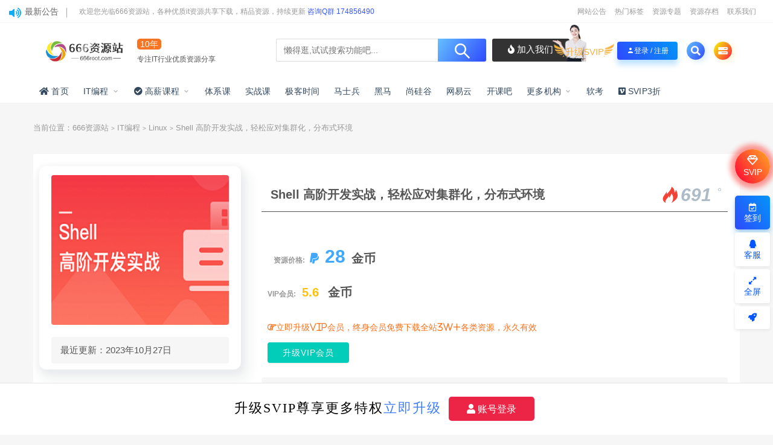

--- FILE ---
content_type: text/html; charset=UTF-8
request_url: https://666root.com/3865.html
body_size: 19303
content:
<!DOCTYPE html>
<html lang="zh-CN">
<head>
	<meta charset="UTF-8">
	<meta http-equiv="X-UA-Compatible" content="IE=edge">
	<meta name="viewport" content="width=device-width, initial-scale=1">
	<script src="//at.alicdn.com/t/font_1208165_7qnah1qoq8w.js"></script>
	<link rel="profile" href="https://gmpg.org/xfn/11">
	<link href="https://666root.com/wp-content/themes/ripro/assets/images/favicon/favicon.png" rel="icon">
  <title>Shell 高阶开发实战，轻松应对集群化，分布式环境-666资源站</title>

	<meta name='robots' content='max-image-preview:large' />
<link rel='dns-prefetch' href='//use.fontawesome.com' />
<link rel='stylesheet' id='app-css' href='https://666root.com/wp-content/themes/ripro/assets/css/app.css?ver=5.6' type='text/css' media='all' />
<link rel='stylesheet' id='ripro_chlid_style-css' href='https://666root.com/wp-content/themes/jizhi-chlid/diy.css?ver=6.2' type='text/css' media='all' />
<link rel='stylesheet' id='classic-theme-styles-css' href='https://666root.com/wp-includes/css/classic-themes.min.css?ver=6.2' type='text/css' media='all' />
<style id='global-styles-inline-css' type='text/css'>
body{--wp--preset--color--black: #000000;--wp--preset--color--cyan-bluish-gray: #abb8c3;--wp--preset--color--white: #ffffff;--wp--preset--color--pale-pink: #f78da7;--wp--preset--color--vivid-red: #cf2e2e;--wp--preset--color--luminous-vivid-orange: #ff6900;--wp--preset--color--luminous-vivid-amber: #fcb900;--wp--preset--color--light-green-cyan: #7bdcb5;--wp--preset--color--vivid-green-cyan: #00d084;--wp--preset--color--pale-cyan-blue: #8ed1fc;--wp--preset--color--vivid-cyan-blue: #0693e3;--wp--preset--color--vivid-purple: #9b51e0;--wp--preset--gradient--vivid-cyan-blue-to-vivid-purple: linear-gradient(135deg,rgba(6,147,227,1) 0%,rgb(155,81,224) 100%);--wp--preset--gradient--light-green-cyan-to-vivid-green-cyan: linear-gradient(135deg,rgb(122,220,180) 0%,rgb(0,208,130) 100%);--wp--preset--gradient--luminous-vivid-amber-to-luminous-vivid-orange: linear-gradient(135deg,rgba(252,185,0,1) 0%,rgba(255,105,0,1) 100%);--wp--preset--gradient--luminous-vivid-orange-to-vivid-red: linear-gradient(135deg,rgba(255,105,0,1) 0%,rgb(207,46,46) 100%);--wp--preset--gradient--very-light-gray-to-cyan-bluish-gray: linear-gradient(135deg,rgb(238,238,238) 0%,rgb(169,184,195) 100%);--wp--preset--gradient--cool-to-warm-spectrum: linear-gradient(135deg,rgb(74,234,220) 0%,rgb(151,120,209) 20%,rgb(207,42,186) 40%,rgb(238,44,130) 60%,rgb(251,105,98) 80%,rgb(254,248,76) 100%);--wp--preset--gradient--blush-light-purple: linear-gradient(135deg,rgb(255,206,236) 0%,rgb(152,150,240) 100%);--wp--preset--gradient--blush-bordeaux: linear-gradient(135deg,rgb(254,205,165) 0%,rgb(254,45,45) 50%,rgb(107,0,62) 100%);--wp--preset--gradient--luminous-dusk: linear-gradient(135deg,rgb(255,203,112) 0%,rgb(199,81,192) 50%,rgb(65,88,208) 100%);--wp--preset--gradient--pale-ocean: linear-gradient(135deg,rgb(255,245,203) 0%,rgb(182,227,212) 50%,rgb(51,167,181) 100%);--wp--preset--gradient--electric-grass: linear-gradient(135deg,rgb(202,248,128) 0%,rgb(113,206,126) 100%);--wp--preset--gradient--midnight: linear-gradient(135deg,rgb(2,3,129) 0%,rgb(40,116,252) 100%);--wp--preset--duotone--dark-grayscale: url('#wp-duotone-dark-grayscale');--wp--preset--duotone--grayscale: url('#wp-duotone-grayscale');--wp--preset--duotone--purple-yellow: url('#wp-duotone-purple-yellow');--wp--preset--duotone--blue-red: url('#wp-duotone-blue-red');--wp--preset--duotone--midnight: url('#wp-duotone-midnight');--wp--preset--duotone--magenta-yellow: url('#wp-duotone-magenta-yellow');--wp--preset--duotone--purple-green: url('#wp-duotone-purple-green');--wp--preset--duotone--blue-orange: url('#wp-duotone-blue-orange');--wp--preset--font-size--small: 13px;--wp--preset--font-size--medium: 20px;--wp--preset--font-size--large: 36px;--wp--preset--font-size--x-large: 42px;--wp--preset--spacing--20: 0.44rem;--wp--preset--spacing--30: 0.67rem;--wp--preset--spacing--40: 1rem;--wp--preset--spacing--50: 1.5rem;--wp--preset--spacing--60: 2.25rem;--wp--preset--spacing--70: 3.38rem;--wp--preset--spacing--80: 5.06rem;--wp--preset--shadow--natural: 6px 6px 9px rgba(0, 0, 0, 0.2);--wp--preset--shadow--deep: 12px 12px 50px rgba(0, 0, 0, 0.4);--wp--preset--shadow--sharp: 6px 6px 0px rgba(0, 0, 0, 0.2);--wp--preset--shadow--outlined: 6px 6px 0px -3px rgba(255, 255, 255, 1), 6px 6px rgba(0, 0, 0, 1);--wp--preset--shadow--crisp: 6px 6px 0px rgba(0, 0, 0, 1);}:where(.is-layout-flex){gap: 0.5em;}body .is-layout-flow > .alignleft{float: left;margin-inline-start: 0;margin-inline-end: 2em;}body .is-layout-flow > .alignright{float: right;margin-inline-start: 2em;margin-inline-end: 0;}body .is-layout-flow > .aligncenter{margin-left: auto !important;margin-right: auto !important;}body .is-layout-constrained > .alignleft{float: left;margin-inline-start: 0;margin-inline-end: 2em;}body .is-layout-constrained > .alignright{float: right;margin-inline-start: 2em;margin-inline-end: 0;}body .is-layout-constrained > .aligncenter{margin-left: auto !important;margin-right: auto !important;}body .is-layout-constrained > :where(:not(.alignleft):not(.alignright):not(.alignfull)){max-width: var(--wp--style--global--content-size);margin-left: auto !important;margin-right: auto !important;}body .is-layout-constrained > .alignwide{max-width: var(--wp--style--global--wide-size);}body .is-layout-flex{display: flex;}body .is-layout-flex{flex-wrap: wrap;align-items: center;}body .is-layout-flex > *{margin: 0;}:where(.wp-block-columns.is-layout-flex){gap: 2em;}.has-black-color{color: var(--wp--preset--color--black) !important;}.has-cyan-bluish-gray-color{color: var(--wp--preset--color--cyan-bluish-gray) !important;}.has-white-color{color: var(--wp--preset--color--white) !important;}.has-pale-pink-color{color: var(--wp--preset--color--pale-pink) !important;}.has-vivid-red-color{color: var(--wp--preset--color--vivid-red) !important;}.has-luminous-vivid-orange-color{color: var(--wp--preset--color--luminous-vivid-orange) !important;}.has-luminous-vivid-amber-color{color: var(--wp--preset--color--luminous-vivid-amber) !important;}.has-light-green-cyan-color{color: var(--wp--preset--color--light-green-cyan) !important;}.has-vivid-green-cyan-color{color: var(--wp--preset--color--vivid-green-cyan) !important;}.has-pale-cyan-blue-color{color: var(--wp--preset--color--pale-cyan-blue) !important;}.has-vivid-cyan-blue-color{color: var(--wp--preset--color--vivid-cyan-blue) !important;}.has-vivid-purple-color{color: var(--wp--preset--color--vivid-purple) !important;}.has-black-background-color{background-color: var(--wp--preset--color--black) !important;}.has-cyan-bluish-gray-background-color{background-color: var(--wp--preset--color--cyan-bluish-gray) !important;}.has-white-background-color{background-color: var(--wp--preset--color--white) !important;}.has-pale-pink-background-color{background-color: var(--wp--preset--color--pale-pink) !important;}.has-vivid-red-background-color{background-color: var(--wp--preset--color--vivid-red) !important;}.has-luminous-vivid-orange-background-color{background-color: var(--wp--preset--color--luminous-vivid-orange) !important;}.has-luminous-vivid-amber-background-color{background-color: var(--wp--preset--color--luminous-vivid-amber) !important;}.has-light-green-cyan-background-color{background-color: var(--wp--preset--color--light-green-cyan) !important;}.has-vivid-green-cyan-background-color{background-color: var(--wp--preset--color--vivid-green-cyan) !important;}.has-pale-cyan-blue-background-color{background-color: var(--wp--preset--color--pale-cyan-blue) !important;}.has-vivid-cyan-blue-background-color{background-color: var(--wp--preset--color--vivid-cyan-blue) !important;}.has-vivid-purple-background-color{background-color: var(--wp--preset--color--vivid-purple) !important;}.has-black-border-color{border-color: var(--wp--preset--color--black) !important;}.has-cyan-bluish-gray-border-color{border-color: var(--wp--preset--color--cyan-bluish-gray) !important;}.has-white-border-color{border-color: var(--wp--preset--color--white) !important;}.has-pale-pink-border-color{border-color: var(--wp--preset--color--pale-pink) !important;}.has-vivid-red-border-color{border-color: var(--wp--preset--color--vivid-red) !important;}.has-luminous-vivid-orange-border-color{border-color: var(--wp--preset--color--luminous-vivid-orange) !important;}.has-luminous-vivid-amber-border-color{border-color: var(--wp--preset--color--luminous-vivid-amber) !important;}.has-light-green-cyan-border-color{border-color: var(--wp--preset--color--light-green-cyan) !important;}.has-vivid-green-cyan-border-color{border-color: var(--wp--preset--color--vivid-green-cyan) !important;}.has-pale-cyan-blue-border-color{border-color: var(--wp--preset--color--pale-cyan-blue) !important;}.has-vivid-cyan-blue-border-color{border-color: var(--wp--preset--color--vivid-cyan-blue) !important;}.has-vivid-purple-border-color{border-color: var(--wp--preset--color--vivid-purple) !important;}.has-vivid-cyan-blue-to-vivid-purple-gradient-background{background: var(--wp--preset--gradient--vivid-cyan-blue-to-vivid-purple) !important;}.has-light-green-cyan-to-vivid-green-cyan-gradient-background{background: var(--wp--preset--gradient--light-green-cyan-to-vivid-green-cyan) !important;}.has-luminous-vivid-amber-to-luminous-vivid-orange-gradient-background{background: var(--wp--preset--gradient--luminous-vivid-amber-to-luminous-vivid-orange) !important;}.has-luminous-vivid-orange-to-vivid-red-gradient-background{background: var(--wp--preset--gradient--luminous-vivid-orange-to-vivid-red) !important;}.has-very-light-gray-to-cyan-bluish-gray-gradient-background{background: var(--wp--preset--gradient--very-light-gray-to-cyan-bluish-gray) !important;}.has-cool-to-warm-spectrum-gradient-background{background: var(--wp--preset--gradient--cool-to-warm-spectrum) !important;}.has-blush-light-purple-gradient-background{background: var(--wp--preset--gradient--blush-light-purple) !important;}.has-blush-bordeaux-gradient-background{background: var(--wp--preset--gradient--blush-bordeaux) !important;}.has-luminous-dusk-gradient-background{background: var(--wp--preset--gradient--luminous-dusk) !important;}.has-pale-ocean-gradient-background{background: var(--wp--preset--gradient--pale-ocean) !important;}.has-electric-grass-gradient-background{background: var(--wp--preset--gradient--electric-grass) !important;}.has-midnight-gradient-background{background: var(--wp--preset--gradient--midnight) !important;}.has-small-font-size{font-size: var(--wp--preset--font-size--small) !important;}.has-medium-font-size{font-size: var(--wp--preset--font-size--medium) !important;}.has-large-font-size{font-size: var(--wp--preset--font-size--large) !important;}.has-x-large-font-size{font-size: var(--wp--preset--font-size--x-large) !important;}
.wp-block-navigation a:where(:not(.wp-element-button)){color: inherit;}
:where(.wp-block-columns.is-layout-flex){gap: 2em;}
.wp-block-pullquote{font-size: 1.5em;line-height: 1.6;}
</style>
<link rel='stylesheet' id='wp_stylesheet-css' href='https://666root.com/wp-content/themes/jizhi-chlid/zhankr/inc/shortcodes/shortcodes.css?ver=6.2' type='text/css' media='all' />
<link rel='stylesheet' id='external-css' href='https://666root.com/wp-content/themes/ripro/assets/css/external.css?ver=5.6' type='text/css' media='all' />
<link rel='stylesheet' id='sweetalert2-css' href='https://666root.com/wp-content/themes/ripro/assets/css/sweetalert2.min.css?ver=5.6' type='text/css' media='all' />
<link rel='stylesheet' id='diy-css' href='https://666root.com/wp-content/themes/ripro/assets/css/diy.css?ver=5.6' type='text/css' media='all' />
<link rel='stylesheet' id='font-awesome-official-css' href='https://use.fontawesome.com/releases/v6.5.1/css/all.css' type='text/css' media='all' integrity="sha384-t1nt8BQoYMLFN5p42tRAtuAAFQaCQODekUVeKKZrEnEyp4H2R0RHFz0KWpmj7i8g" crossorigin="anonymous" />
<link rel='stylesheet' id='bfa-font-awesome-css' href='https://use.fontawesome.com/releases/v5.15.4/css/all.css?ver=2.0.3' type='text/css' media='all' />
<link rel='stylesheet' id='bfa-font-awesome-v4-shim-css' href='https://use.fontawesome.com/releases/v5.15.4/css/v4-shims.css?ver=2.0.3' type='text/css' media='all' />
<style id='bfa-font-awesome-v4-shim-inline-css' type='text/css'>

			@font-face {
				font-family: 'FontAwesome';
				src: url('https://use.fontawesome.com/releases/v5.15.4/webfonts/fa-brands-400.eot'),
				url('https://use.fontawesome.com/releases/v5.15.4/webfonts/fa-brands-400.eot?#iefix') format('embedded-opentype'),
				url('https://use.fontawesome.com/releases/v5.15.4/webfonts/fa-brands-400.woff2') format('woff2'),
				url('https://use.fontawesome.com/releases/v5.15.4/webfonts/fa-brands-400.woff') format('woff'),
				url('https://use.fontawesome.com/releases/v5.15.4/webfonts/fa-brands-400.ttf') format('truetype'),
				url('https://use.fontawesome.com/releases/v5.15.4/webfonts/fa-brands-400.svg#fontawesome') format('svg');
			}

			@font-face {
				font-family: 'FontAwesome';
				src: url('https://use.fontawesome.com/releases/v5.15.4/webfonts/fa-solid-900.eot'),
				url('https://use.fontawesome.com/releases/v5.15.4/webfonts/fa-solid-900.eot?#iefix') format('embedded-opentype'),
				url('https://use.fontawesome.com/releases/v5.15.4/webfonts/fa-solid-900.woff2') format('woff2'),
				url('https://use.fontawesome.com/releases/v5.15.4/webfonts/fa-solid-900.woff') format('woff'),
				url('https://use.fontawesome.com/releases/v5.15.4/webfonts/fa-solid-900.ttf') format('truetype'),
				url('https://use.fontawesome.com/releases/v5.15.4/webfonts/fa-solid-900.svg#fontawesome') format('svg');
			}

			@font-face {
				font-family: 'FontAwesome';
				src: url('https://use.fontawesome.com/releases/v5.15.4/webfonts/fa-regular-400.eot'),
				url('https://use.fontawesome.com/releases/v5.15.4/webfonts/fa-regular-400.eot?#iefix') format('embedded-opentype'),
				url('https://use.fontawesome.com/releases/v5.15.4/webfonts/fa-regular-400.woff2') format('woff2'),
				url('https://use.fontawesome.com/releases/v5.15.4/webfonts/fa-regular-400.woff') format('woff'),
				url('https://use.fontawesome.com/releases/v5.15.4/webfonts/fa-regular-400.ttf') format('truetype'),
				url('https://use.fontawesome.com/releases/v5.15.4/webfonts/fa-regular-400.svg#fontawesome') format('svg');
				unicode-range: U+F004-F005,U+F007,U+F017,U+F022,U+F024,U+F02E,U+F03E,U+F044,U+F057-F059,U+F06E,U+F070,U+F075,U+F07B-F07C,U+F080,U+F086,U+F089,U+F094,U+F09D,U+F0A0,U+F0A4-F0A7,U+F0C5,U+F0C7-F0C8,U+F0E0,U+F0EB,U+F0F3,U+F0F8,U+F0FE,U+F111,U+F118-F11A,U+F11C,U+F133,U+F144,U+F146,U+F14A,U+F14D-F14E,U+F150-F152,U+F15B-F15C,U+F164-F165,U+F185-F186,U+F191-F192,U+F1AD,U+F1C1-F1C9,U+F1CD,U+F1D8,U+F1E3,U+F1EA,U+F1F6,U+F1F9,U+F20A,U+F247-F249,U+F24D,U+F254-F25B,U+F25D,U+F267,U+F271-F274,U+F279,U+F28B,U+F28D,U+F2B5-F2B6,U+F2B9,U+F2BB,U+F2BD,U+F2C1-F2C2,U+F2D0,U+F2D2,U+F2DC,U+F2ED,U+F328,U+F358-F35B,U+F3A5,U+F3D1,U+F410,U+F4AD;
			}
		
</style>
<link rel='stylesheet' id='font-awesome-official-v4shim-css' href='https://use.fontawesome.com/releases/v6.5.1/css/v4-shims.css' type='text/css' media='all' integrity="sha384-5Jfdy0XO8+vjCRofsSnGmxGSYjLfsjjTOABKxVr8BkfvlaAm14bIJc7Jcjfq/xQI" crossorigin="anonymous" />
<script type='text/javascript' src='https://666root.com/wp-content/themes/ripro/assets/js/jquery-2.2.4.min.js?ver=2.2.4' id='jquery-js'></script>
<script type='text/javascript' src='https://666root.com/wp-content/themes/ripro/assets/js/plugins/sweetalert2.min.js?ver=5.6' id='sweetalert2-js'></script>
<meta name="keywords" content="实战,实战课,开发,测试,运维,Linux, 实战课">
<meta name="description" content="轻松应对集群化、分布式环境，一站式提升 Shell 开发水平！  这是一门专为开发、测试及运维人员设计的 Shell 进阶实战课，结合讲师多年丰富的集群、分布式等复杂场景实战经验，带你系统掌握 Shell 高阶技能，让你能够轻松解决企业实际遇到的 Shell 相关开发与运维难题，...">
<link rel='stylesheet' id='wbs-style-dlipp-css'  href='https://666root.com/wp-content/plugins/1683710956-74deb78fb31ad55/assets/riprodl.css' type='text/css' media='all' /><link rel='stylesheet' id='aliicon'  href='//at.alicdn.com/t/font_839916_ncuu4bimmbp.css?ver=5.4-alpha-46770' type='text/css' media='all' /><link rel='stylesheet' id='wbs-style-dlipp-css'  href='https://666root.com/wp-content/plugins/1683710956-74deb78fb31ad55/assets/prism.css' type='text/css' media='all' />	<!-- HTML5 shim, for IE6-8 support of HTML5 elements. All other JS at the end of file. -->
    <!--[if lt IE 9]>
      <script src="https://666root.com/wp-content/themes/ripro/assets/js/html5shiv.js"></script>
      <script src="https://666root.com/wp-content/themes/ripro/assets/js/respond.min.js"></script>
    <![endif]-->
    </head>

<body class="post-template-default single single-post postid-3865 single-format-standard  max_width navbar-regular sidebar-right pagination-infinite_button no-off-canvas">

<div class="site">
    
	<div class="header-banner2" >
   <div class="container2">
    <div class="header-banner-content wrapper">

        <div class="deangg1 comfff wow fadeInUp">
          <div class="deanggspan1"><i class="fa fa-volume-up"></i><span>最新公告</span></div>
          <b></b>
          <div class="deanggc"><li>欢迎您光临666资源站，各种优质it资源共享下载，精品资源，持续更新 <a href="/svip" style="font-size: 12px;color: #3556fe;">咨询Q群 174856490</a></li></div>
          <div class="clear"></div>
    </div>
    
    <div class="clear"></div>

     <div class="header-banner-left">
      <div id="ym-menu" class="ym-menu">
      	       <ul id="menu-header-top" class="menu81">
        <li><a href="/kuaixun" target="_blank"> 网站公告</a></li>
		<li><a href="/tags" target="_blank"> 热门标签</a></li>
		<li><a href="/zhuanti" target="_blank"> 资源专题</a></li>
		<li><a href="/archives" target="_blank"> 资源存档</a></li>
		<li><a href="https://wpa.qq.com/msgrd?v=3&amp;uin=1837119088=qq&amp;menu=yes" target="_blank"> 联系我们</a></li>
       </ul>
             </div>
     </div>
    </div>
   </div>
</div>
<header class="site-header">
      <div class="container topnav">
        <div class="navbar">
            <div class="logo-wrapper">
                                    <a href="https://666root.com/">
                        <img class="logo regular tap-logo" src="https://666root.com/wp-content/themes/ripro/assets/images/logo/logo-light.png" data-dark="" alt="666资源站">
                    </a>
                            </div>
<!--            <div class="sep"></div>-->
                    <div class="logotext10">
                <span class="navtenyear">10年</span><br>
                <span class="navtenyearcon">专注IT行业优质资源分享</span>
            </div>
            
            <div class="header_search">
                <div class="search_form">
                    <div class="search_input" data-search="top-banner">
                        <div class="search_filter" id="header_filter">
                        </div>
                        <input class="search-input" id="search-keywords" placeholder="懒得逛,试试搜索功能吧..." type="text" name="s" autocomplete="off">
                        <input type="hidden" name="search" class="btn_search" data-search-btn="search-btn">
                    </div>
                    <div class="search_btn" id="search-btn"><i class="icon_search"></i></div>
                </div>
                <!--<div class="hotword">
                    <span>热门搜索：</span>
                    <a href="/?s=网站源码">网站源码</a><a href="/?s=织梦模板">织梦模板</a><a href="/?s=企业模板">企业模板</a><a href="/?s=AE模板">AE模板</a><a href="/?s=PPT">PPT</a><a href="/?s=源码">源码</a><a href="/?s=视频教程">视频教程</a>
                </div>-->
        				<div class="wendashequ">
					<a href="/svip" class="wdsq"><i class="fa fa-fire"></i>  加入我们</a>
					<img src="/wp-content/themes/jizhi-chlid/images/icon_server.png" alt="" style="max-width: none;position: absolute;right: 96px;margin: 0px 10px 4px 0px;bottom: 0;width: 56px;">
				</div>
                  </div>


            <div class="main-search">
                <form method="get" class="search-form inline" action="https://666root.com/">
  <input type="search" class="search-field inline-field" placeholder="输入关键词，回车..." autocomplete="off" value="" name="s" required="required">
  <button type="submit" class="search-submit"><i class="mdi mdi-magnify"></i></button>
</form>                <div class="search-close navbar-button"><i class="mdi mdi-close"></i></div>
            </div>

            <div class="actions">
                                <div class="shanshan hidden-xsss">
                    <div data-microtip="升级SVIP会员无限下载" data-microtip-position="bottom-right" class="hsnah heshan">
                        <a href="/svip" class="shanlian lianzi"><span class="ic_gif"></span>
                            <span class="txt"><i class="ic_mask"></i>升级SVIP</span></a>
                    </div>
                </div>
                                                    <!-- user -->
                                            <div class="login-btn navbar-button"><i class="mdi mdi-account"></i>登录 / 注册</div>
                                                    <!-- user end -->
                <div class="search-open navbar-button"><i class="fa fa-search"></i></div>
                <div class="burger" style="display:block"><i class="fa fa-tasks"></i></div>
            </div>
        </div>
  
      </div>
        <div class="container">
        <div class="navbar navbar2">
        	            <nav class="main-menu hidden-xs hidden-sm hidden-md">
                <ul id="menu-%e4%b8%bb%e8%8f%9c%e5%8d%95" class="nav-list u-plain-list"><li id="menu-item-10" class="menu-item menu-item-type-custom menu-item-object-custom menu-item-home menu-item-10"><a href="https://666root.com/"><span><i class="fas fa-home"></i> 首页</span></a></li>
<li id="menu-item-46" class="menu-item menu-item-type-custom menu-item-object-custom menu-item-has-children menu-item-46"><a href="/it">IT编程</a>
<ul class="sub-menu">
	<li id="menu-item-47" class="menu-item menu-item-type-custom menu-item-object-custom menu-item-47"><a href="/it/java">Java</a></li>
	<li id="menu-item-50" class="menu-item menu-item-type-custom menu-item-object-custom menu-item-50"><a href="/it/go">Go</a></li>
	<li id="menu-item-48" class="menu-item menu-item-type-custom menu-item-object-custom menu-item-48"><a href="/it/web">Web前端</a></li>
	<li id="menu-item-49" class="menu-item menu-item-type-custom menu-item-object-custom menu-item-49"><a href="/it/python">Python</a></li>
	<li id="menu-item-51" class="menu-item menu-item-type-custom menu-item-object-custom menu-item-51"><a href="/it/c">C++#</a></li>
	<li id="menu-item-52" class="menu-item menu-item-type-custom menu-item-object-custom menu-item-52"><a href="/it/php">PHP</a></li>
	<li id="menu-item-53" class="menu-item menu-item-type-custom menu-item-object-custom menu-item-53"><a href="/it/k8s">K8S</a></li>
	<li id="menu-item-54" class="menu-item menu-item-type-custom menu-item-object-custom menu-item-54"><a href="/it/android">Android</a></li>
	<li id="menu-item-55" class="menu-item menu-item-type-custom menu-item-object-custom menu-item-55"><a href="/it/ios">IOS</a></li>
	<li id="menu-item-2222" class="menu-item menu-item-type-custom menu-item-object-custom menu-item-2222"><a href="/it/linux">Linux</a></li>
	<li id="menu-item-2223" class="menu-item menu-item-type-custom menu-item-object-custom menu-item-2223"><a href="/it/yys">云原生</a></li>
	<li id="menu-item-2224" class="menu-item menu-item-type-custom menu-item-object-custom menu-item-2224"><a href="/it/app">小程序</a></li>
	<li id="menu-item-2225" class="menu-item menu-item-type-custom menu-item-object-custom menu-item-2225"><a href="/it/qrs">嵌入式</a></li>
	<li id="menu-item-1158" class="menu-item menu-item-type-custom menu-item-object-custom menu-item-1158"><a href="http://it/data">数据结构</a></li>
	<li id="menu-item-2226" class="menu-item menu-item-type-custom menu-item-object-custom menu-item-2226"><a href="/it/sjfx">数据分析</a></li>
	<li id="menu-item-1248" class="menu-item menu-item-type-custom menu-item-object-custom menu-item-1248"><a href="/it/test">测试开发</a></li>
	<li id="menu-item-2227" class="menu-item menu-item-type-custom menu-item-object-custom menu-item-2227"><a href="/it/sf">算法</a></li>
	<li id="menu-item-2228" class="menu-item menu-item-type-custom menu-item-object-custom menu-item-2228"><a href="/it/ms">面试</a></li>
</ul>
</li>
<li id="menu-item-16" class="menu-item menu-item-type-custom menu-item-object-custom menu-item-has-children menu-item-16"><a href="/highsalary"><span><i class="fas fa-check-circle"></i> 高薪课程</span></a>
<ul class="sub-menu">
	<li id="menu-item-56" class="menu-item menu-item-type-custom menu-item-object-custom menu-item-56"><a href="/highsalary/architect">架构师</a></li>
	<li id="menu-item-57" class="menu-item menu-item-type-custom menu-item-object-custom menu-item-57"><a href="/highsalary/highweb">高级前端</a></li>
	<li id="menu-item-58" class="menu-item menu-item-type-custom menu-item-object-custom menu-item-58"><a href="/highsalary/bigdata">大数据</a></li>
	<li id="menu-item-59" class="menu-item menu-item-type-custom menu-item-object-custom menu-item-59"><a href="/highsalary/ai">人工智能</a></li>
</ul>
</li>
<li id="menu-item-60" class="menu-item menu-item-type-custom menu-item-object-custom menu-item-60"><a href="/tx">体系课</a></li>
<li id="menu-item-61" class="menu-item menu-item-type-custom menu-item-object-custom menu-item-61"><a href="/mksz">实战课</a></li>
<li id="menu-item-62" class="menu-item menu-item-type-custom menu-item-object-custom menu-item-62"><a href="/jk">极客时间</a></li>
<li id="menu-item-63" class="menu-item menu-item-type-custom menu-item-object-custom menu-item-63"><a href="/msb">马士兵</a></li>
<li id="menu-item-65" class="menu-item menu-item-type-custom menu-item-object-custom menu-item-65"><a href="/hm">黑马</a></li>
<li id="menu-item-66" class="menu-item menu-item-type-custom menu-item-object-custom menu-item-66"><a href="/sgg">尚硅谷</a></li>
<li id="menu-item-1257" class="menu-item menu-item-type-custom menu-item-object-custom menu-item-1257"><a href="/wyy">网易云</a></li>
<li id="menu-item-5986" class="menu-item menu-item-type-custom menu-item-object-custom menu-item-5986"><a href="/kkb">开课吧</a></li>
<li id="menu-item-68" class="menu-item menu-item-type-custom menu-item-object-custom menu-item-has-children menu-item-68"><a href="/more">更多机构</a>
<ul class="sub-menu">
	<li id="menu-item-69" class="menu-item menu-item-type-custom menu-item-object-custom menu-item-69"><a href="/more/tlxy">图灵</a></li>
	<li id="menu-item-64" class="menu-item menu-item-type-custom menu-item-object-custom menu-item-64"><a href="/jz">九章算法</a></li>
	<li id="menu-item-70" class="menu-item menu-item-type-custom menu-item-object-custom menu-item-70"><a href="/more/qf">千峰</a></li>
	<li id="menu-item-1092" class="menu-item menu-item-type-custom menu-item-object-custom menu-item-1092"><a href="/more/nx">奈学</a></li>
	<li id="menu-item-1094" class="menu-item menu-item-type-custom menu-item-object-custom menu-item-1094"><a href="/more/dn">达内</a></li>
	<li id="menu-item-1093" class="menu-item menu-item-type-custom menu-item-object-custom menu-item-1093"><a href="/more/xd">小滴课堂</a></li>
	<li id="menu-item-1095" class="menu-item menu-item-type-custom menu-item-object-custom menu-item-1095"><a href="/more/qy">七月在线</a></li>
	<li id="menu-item-1249" class="menu-item menu-item-type-custom menu-item-object-custom menu-item-1249"><a href="/more/sd">深度之眼</a></li>
	<li id="menu-item-1250" class="menu-item menu-item-type-custom menu-item-object-custom menu-item-1250"><a href="/more/bd">八斗</a></li>
	<li id="menu-item-1251" class="menu-item menu-item-type-custom menu-item-object-custom menu-item-1251"><a href="/more/bwf">博为峰</a></li>
	<li id="menu-item-1253" class="menu-item menu-item-type-custom menu-item-object-custom menu-item-1253"><a href="/more/txxy">贪心学院</a></li>
	<li id="menu-item-1254" class="menu-item menu-item-type-custom menu-item-object-custom menu-item-1254"><a href="/more/bz">百战</a></li>
	<li id="menu-item-1255" class="menu-item menu-item-type-custom menu-item-object-custom menu-item-1255"><a href="/more/sl">深蓝学院</a></li>
	<li id="menu-item-1256" class="menu-item menu-item-type-custom menu-item-object-custom menu-item-1256"><a href="/more/nmb">柠檬班</a></li>
	<li id="menu-item-2738" class="menu-item menu-item-type-custom menu-item-object-custom menu-item-2738"><a href="/more/gp">咕泡</a></li>
	<li id="menu-item-2739" class="menu-item menu-item-type-custom menu-item-object-custom menu-item-2739"><a href="/more/other">其他</a></li>
</ul>
</li>
<li id="menu-item-2229" class="menu-item menu-item-type-custom menu-item-object-custom menu-item-2229"><a href="/rk">软考</a></li>
<li id="menu-item-67" class="menu-item menu-item-type-custom menu-item-object-custom menu-item-67"><a href="/svip"><span><i class="fab fa-vimeo-square"></i> SVIP3折</span></a></li>
</ul>            </nav>
        </div>
    </div>
        <style>
        @media screen and (max-width: 1248px){
            .header_search{
                left: 30%;
            }
            .logotext10{
                display: none;
            }
            .header_search{
                width: 320px;
            }
            .header_search .search_form .search_input{
                width: 238px;
            }
        }
        @media screen and (min-width: 931px){
            .header-gap {
                height: 150px;
            }
            span.navtenyear {
                font-size: 14px;
                padding: 1px 5px;
                background-color: #F67524;
                border-radius: 5px;
                color: #fff;
            }
            span.navtenyearcon {
                font-size: 12px;
            }
        }
        @media screen and (max-width: 971px){
            .navbar2 {
                height: 0px;
            }
            .logotext10{
                display: none;
            }
            .header_search{
                display: none;
            }
        }
    </style>
    <script>
        jQuery("#search-btn").on("click",function () {
            location.href='https://666root.com/?s='+jQuery("#search-keywords").val();
        })
    </script>
  </header>
    
    <div class="site-content">
    
<div class="container">
	<div class="breadcrumbs">
	当前位置：<a href="https://666root.com">666资源站</a> <small>></small> <a href="https://666root.com/it">IT编程</a> <small>></small> <a href="https://666root.com/it/linux">Linux</a> <small>></small> Shell 高阶开发实战，轻松应对集群化，分布式环境	</div>
		   <link rel='stylesheet' id='dashicons-css'  href='https://666root.com/wp-includes/css/dashicons.min.css?ver=5.1.1' type='text/css' media='all' />   
<section class="article-box">
  <div class="content-box">
    <hgroup class="article-info">
      <div class="thumb">
        <div
          class="iop lazyloaded"
          data-bg="https://666root.com/wp-content/themes/ripro/timthumb.php?src=https://666root.com/wp-content/uploads/2023/07/1690182901-50219979f0eaddc.png&#038;h=200&#038;w=300&#038;zc=1&#038;a=c&#038;q=100&#038;s=1"
          alt="Shell 高阶开发实战，轻松应对集群化，分布式环境"
          style='background-image: url("https://666root.com/wp-content/themes/ripro/timthumb.php?src=https://666root.com/wp-content/uploads/2023/07/1690182901-50219979f0eaddc.png&#038;h=200&#038;w=300&#038;zc=1&#038;a=c&#038;q=100&#038;s=1");'
        ></div>
         <ul class="tagcc">
        	           <li>最近更新：2023年10月27日</li>
        </ul>
      </div>
      <div class="meta">
        <div class="zy works-top">
          <h2>Shell 高阶开发实战，轻松应对集群化，分布式环境</h2>
          <div class="right">
				<div class="hot">
					<i class="wp wp-huo"></i>
					<span class="num">691<strong>。</strong></span>
				</div>
           </div>
        </div>
        <div class="des">
       <span class="buy">
	 <u>资源价格:</u>
            		   
        <font ><i class="fa fa-paypal"></i>28</font><c>金币</c>
                <br><u>VIP会员:</u><b><span class="price">5.6</span><span class="ua">金币</span></b><span class="boosvip-abs"></br>
					<a target="_blank" href= /user?action=vip class="fa fa-hand-o-right">立即升级VIP会员，终身会员免费下载全站3W+各类资源，永久有效</a>			
					</span>                               </span>
        </div>
       <a target="_blank" href= /user?action=vip class="btn btn-primary">升级VIP会员</a><div class="downinfo pay-box">
		  
</div>
		     <span class="shengming"><p><i class="dashicons dashicons-info"></i>本站所发布的一切视频课程仅限用于学习和研究目的；不得将上述内容用于商业或者非法用途，否则，一切后果请用户自负。本站所有课程来自网络，版权争议与本站无关。如有侵权请联系邮箱：823810067@qq.com 我们将第一时间处理！<br>
        <ul class="serv">
			<span>
            <li><i class="dashicons dashicons-shield"></i>课程包更新</li>
            <li><i class="dashicons dashicons-update-alt"></i>mp4格式</li>
          </span>
          <span>
            <li>
              <i class="dashicons dashicons-plugins-checked"></i>超清高清
            </li>
            <li><i class="dashicons dashicons-cloud"></i>资料齐全</li>
          </span>
        </ul>				
		 
      </span>
      </div>
    </hgroup>
  </div>
		<div class="row">
		<div class="content-column col-lg-9">
			<div class="content-area">
					<main class="site-main">
										<!--content-single内容-->
					<div id="post-3865" class="article-content">
        <div class="tabtst">
				<li >文章介绍</li>
							</div>
        <div class="container">
    <div class="entry-wrapper">
            <article class="entry-content u-text-format u-clearfix">
        <p>轻松应对集群化、分布式环境，一站式提升 Shell <a href="https://666root.com/tag/%e5%bc%80%e5%8f%91" title="【查看更多[开发]标签的文章】" target="_blank">开发</a>水平！</p>
<p>这是一门专为开发、<a href="https://666root.com/tag/%e6%b5%8b%e8%af%95" title="【查看更多[测试]标签的文章】" target="_blank">测试</a>及<a href="https://666root.com/tag/%e8%bf%90%e7%bb%b4" title="【查看更多[运维]标签的文章】" target="_blank">运维</a>人员设计的 Shell 进阶<a href="https://666root.com/tag/%e5%ae%9e%e6%88%98%e8%af%be" title="【查看更多[实战课]标签的文章】" target="_blank">实战课</a>，结合讲师多年丰富的集群、分布式等复杂场景<a href="https://666root.com/tag/%e5%ae%9e%e6%88%98" title="【查看更多[实战]标签的文章】" target="_blank">实战</a>经验，带你系统掌握 Shell 高阶技能，让你能够轻松解决企业实际遇到的 Shell 相关开发与运维难题，早日成为更优秀的刚需人才！</p>
<p><img decoding="async" class="alignnone size-full wp-image-3867" src="https://666root.com/wp-content/uploads/2023/07/1690182902-55c3a72881fa09e.png" alt="" width="726" height="887" srcset="https://666root.com/wp-content/uploads/2023/07/1690182902-55c3a72881fa09e.png 726w, https://666root.com/wp-content/uploads/2023/07/1690182902-55c3a72881fa09e-246x300.png 246w" sizes="(max-width: 726px) 100vw, 726px" /></p>
<h2>网盘目录：</h2>
<p><img decoding="async" loading="lazy" class="alignnone size-full wp-image-3868" src="https://666root.com/wp-content/uploads/2023/07/1690182903-bbfed4951e8949a.png" alt="" width="395" height="361" srcset="https://666root.com/wp-content/uploads/2023/07/1690182903-bbfed4951e8949a.png 395w, https://666root.com/wp-content/uploads/2023/07/1690182903-bbfed4951e8949a-300x274.png 300w" sizes="(max-width: 395px) 100vw, 395px" /></p>
      </article>
      <div id="pay-single-box"></div>
          <div class="entry-tags">
          <a href="https://666root.com/tag/%e5%ae%9e%e6%88%98" rel="tag">
        实战      </a>
          <a href="https://666root.com/tag/%e5%ae%9e%e6%88%98%e8%af%be" rel="tag">
        实战课      </a>
          <a href="https://666root.com/tag/%e5%bc%80%e5%8f%91" rel="tag">
        开发      </a>
          <a href="https://666root.com/tag/%e6%b5%8b%e8%af%95" rel="tag">
        测试      </a>
          <a href="https://666root.com/tag/%e8%bf%90%e7%bb%b4" rel="tag">
        运维      </a>
      </div>
<div class="article-copyright">666资源站是一个优秀的资源整合平台，海量资料共享学习<br/><a href="https://666root.com">666资源站</a> &raquo; <a href="https://666root.com/3865.html">Shell 高阶开发实战，轻松应对集群化，分布式环境</a></div>

<!--常见问题-->
<div id="help" class="m main">
  <h2 class="mt mt20">常见问题FAQ</h2>
  <div class="mb">
    <dl>
      <dt><i></i>视频课程的格式是什么</dt>
      <dd style="display: block;"><i></i>视频不加密,网盘在线学习,课程免费更新,持续更新</dd>
    </dl>
    <dl>
      <dt><i></i>怎么发货？</dt>
      <dd style="display: none;"><i></i>自动发货，提供百度云链接和提取码【如失效点击网站右侧联系客服】】</dd>
    </dl>
    <dl>
      <dt><i></i>有些资源没更新完结怎么办</dt>
      <dd style="display: none;"><i></i>本站资源包更新至完结，后续可以点击链接获取</dd>
    </dl>
    <dl>
      <dt><i></i>有问题不懂想咨询怎么办</dt>
      <dd style="display: none;"><i></i>咨询邮箱：2582178968@qq.com Q群：790861894</dd>
    </dl>
    
  </div>
</div>
<!--常见问题-->
<div class="article-footer">
    <div class="author-box">
    <div class="author-image">
      <img alt='admin' data-src='https://666root.com/wp-content/themes/ripro/assets/images/avatar/1.png' class='lazyload avatar avatar-140 photo ' height='140' width='140' />    </div>
    <div class="author-info">
      <h4 class="author-name">
        <a target="_blank" href="javascript:;">admin</a>
        <span class="label label-default"><i class="fa fa-diamond"></i> 普通</span>      </h4>
    </div>
  </div>
      <div class="xshare">
      <span class="xshare-title">分享到：</span>
                 <a href="javascript:;" title="收藏文章" etap="star" data-postid="3865" class="ripro-star"><i class="fa fa-star-o"></i></a>
            <a href="" etap="share" data-share="qq" class="share-qq"><i class="fa fa-qq"></i></a>
      <a href="" etap="share" data-share="weibo" class="share-weibo"><i class="fa fa-weibo"></i></a>
        </div>
   
</div>    </div>
    	    <div class="coments"></div>
  </div>
</div>

  <div class="entry-navigation">
    <nav class="article-nav">
        <span class="article-nav-prev">上一篇<br><a href="https://666root.com/6509.html" rel="prev">架构-奈学  百万后端架构师千亿级真实项目案例</a></span>
        <span class="article-nav-next">下一篇<br><a href="https://666root.com/863.html" rel="next">ES8搜索引擎从基础入门到深度原理，实现综合运用实战（网盘无密）</a></span>
    </nav>
    
  </div>
      <!-- # 标准网格模式... -->
      <div class="related-posts-grid">
        <h4 class="u-border-title">相关推荐</h4>
        <div class="row">
                     <div class="col-6 col-sm-3 col-md-3 mt-10 mb-10">
              <article class="post">
                      <div class="entry-media">
        <div class="placeholder" style="padding-bottom: 66.666666666667%;">
          <a target="_blank"  href="https://666root.com/14397.html">
            <img class="lazyload" data-src="https://666root.com/wp-content/themes/ripro/timthumb.php?src=https://666root.com/wp-content/uploads/2025/11/1764505369-4981b1f59fcf8ae.png&#038;h=200&#038;w=300&#038;zc=1&#038;a=c&#038;q=100&#038;s=1" src="[data-uri]" alt="尚硅谷-GitFlow开发协作技能实战">
          </a>
                  </div>
              </div>
                      <div class="entry-wrapper">
                  
  <header class="entry-header">    
    <h4 class="entry-title"><a target="_blank" href="https://666root.com/14397.html" title="尚硅谷-GitFlow开发协作技能实战" rel="bookmark">尚硅谷-GitFlow开发协作技能实战</a></h4>  </header>                </div>
              </article>
            </div>
                      <div class="col-6 col-sm-3 col-md-3 mt-10 mb-10">
              <article class="post">
                      <div class="entry-media">
        <div class="placeholder" style="padding-bottom: 66.666666666667%;">
          <a target="_blank"  href="https://666root.com/1105.html">
            <img class="lazyload" data-src="https://666root.com/wp-content/themes/ripro/timthumb.php?src=https://666root.com/wp-content/uploads/2023/05/1688435338-8cad5a87cda858a.png&#038;h=200&#038;w=300&#038;zc=1&#038;a=c&#038;q=100&#038;s=1" src="[data-uri]" alt="Python-博为峰-Python全栈测试开发班课程[完结]">
          </a>
                  </div>
              </div>
                      <div class="entry-wrapper">
                  
  <header class="entry-header">    
    <h4 class="entry-title"><a target="_blank" href="https://666root.com/1105.html" title="Python-博为峰-Python全栈测试开发班课程[完结]" rel="bookmark">Python-博为峰-Python全栈测试开发班课程[完结]</a></h4>  </header>                </div>
              </article>
            </div>
                      <div class="col-6 col-sm-3 col-md-3 mt-10 mb-10">
              <article class="post">
                      <div class="entry-media">
        <div class="placeholder" style="padding-bottom: 66.666666666667%;">
          <a target="_blank"  href="https://666root.com/6782.html">
            <img class="lazyload" data-src="https://666root.com/wp-content/themes/ripro/timthumb.php?src=https://666root.com/wp-content/uploads/2023/11/1700732723-f8c472809f286ae-407x270.png&#038;h=200&#038;w=300&#038;zc=1&#038;a=c&#038;q=100&#038;s=1" src="[data-uri]" alt=".NET-ZXJY-零基础到精通实战全集（C# .Net Core Sql SqlServer Winform NetCore）">
          </a>
                  </div>
              </div>
                      <div class="entry-wrapper">
                  
  <header class="entry-header">    
    <h4 class="entry-title"><a target="_blank" href="https://666root.com/6782.html" title=".NET-ZXJY-零基础到精通实战全集（C# .Net Core Sql SqlServer Winform NetCore）" rel="bookmark">.NET-ZXJY-零基础到精通实战全集（C# .Net Core Sql SqlServer Winform NetCore）</a></h4>  </header>                </div>
              </article>
            </div>
                      <div class="col-6 col-sm-3 col-md-3 mt-10 mb-10">
              <article class="post">
                      <div class="entry-media">
        <div class="placeholder" style="padding-bottom: 66.666666666667%;">
          <a target="_blank"  href="https://666root.com/10299.html">
            <img class="lazyload" data-src="https://666root.com/wp-content/themes/ripro/timthumb.php?src=https://666root.com/wp-content/uploads/2024/09/1725541715-7a723727dfa54d0.png&#038;h=200&#038;w=300&#038;zc=1&#038;a=c&#038;q=100&#038;s=1" src="[data-uri]" alt="珠峰-鸿蒙开发工程师系列课程2024">
          </a>
                  </div>
              </div>
                      <div class="entry-wrapper">
                  
  <header class="entry-header">    
    <h4 class="entry-title"><a target="_blank" href="https://666root.com/10299.html" title="珠峰-鸿蒙开发工程师系列课程2024" rel="bookmark">珠峰-鸿蒙开发工程师系列课程2024</a></h4>  </header>                </div>
              </article>
            </div>
                  </div>
      </div>
    
  							
					<!--content-single内容-->
								</main>
			</div>
		</div>
					<div class="sidebar-column col-lg-3">
				
<aside class="widget-area">
	<div id="cao_widget_pay-2" class="widget widget-pay"><div class="pay--rateinfo"><b><span class="price"><span style=" color: #dadada; font-size: 15px; margin: 0;vertical-align:middle; ">原价：</span>28<sup>金币</sup></span></b></div><ul class="pricing-options"><li><i class="fa fa-circle-o"></i> 普通用户购买价格 : <span class="pricing__opt">28金币</span></li><li><i class="fa fa-circle-o"></i> SVIP会员购买价格 : <span class="pricing__opt">5.6金币</span></li><li><i class="fa fa-circle-o"></i> 终身SVIP购买价格 : <span class="pricing__opt">免费</span></li></ul><div class="pay--content"><div class="pay-box"><a class="login-btn btn btn--primary btn--block"><i class="fa fa-user"></i> 登录后购买</a></div></div><div class="agent--contact"><ul class="list-paybody"><li><span>有效期</span><span>永久有效 </span></li><li><span>最近更新</span><span>2023年10月27日</span></li></ul></div><div class="ac_qqhao"><a target="_blank" href="http://wpa.qq.com/msgrd?v=3&uin=1837119088&site=qq&menu=yes"><i class="fa fa-qq"></i> QQ咨询</a></div></div><div id="cao_widget_post-2" class="widget cao-widget-posts"><h5 class="widget-title">文章展示</h5><div class="posts"><div class="left">      <div class="entry-media">
        <div class="placeholder" style="padding-bottom: 66.666666666667%;">
          <a target="_blank"  href="https://666root.com/14510.html">
            <img class="lazyload" data-src="https://666root.com/wp-content/themes/ripro/timthumb.php?src=https://666root.com/wp-content/uploads/2025/12/1767087741-f9bd2ff2dcef62f.png&#038;h=200&#038;w=300&#038;zc=1&#038;a=c&#038;q=100&#038;s=1" src="[data-uri]" alt="嵌入式-ARM汇编语言">
          </a>
                  </div>
              </div>
      <a href="https://666root.com/14510.html" rel="bookmark" title="嵌入式-ARM汇编语言">嵌入式-ARM汇编语言</a></div><div class="left">      <div class="entry-media">
        <div class="placeholder" style="padding-bottom: 66.666666666667%;">
          <a target="_blank"  href="https://666root.com/14507.html">
            <img class="lazyload" data-src="https://666root.com/wp-content/themes/ripro/timthumb.php?src=https://666root.com/wp-content/uploads/2025/12/1767087027-23938c71dcead03.png&#038;h=200&#038;w=300&#038;zc=1&#038;a=c&#038;q=100&#038;s=1" src="[data-uri]" alt="AI-MCP入门ADK开发Agent智能体">
          </a>
                  </div>
              </div>
      <a href="https://666root.com/14507.html" rel="bookmark" title="AI-MCP入门ADK开发Agent智能体">AI-MCP入门ADK开发Agent智能体</a></div><div class="left">      <div class="entry-media">
        <div class="placeholder" style="padding-bottom: 66.666666666667%;">
          <a target="_blank"  href="https://666root.com/14513.html">
            <img class="lazyload" data-src="https://666root.com/wp-content/themes/ripro/timthumb.php?src=https://666root.com/wp-content/uploads/2025/12/1767088217-ac81cbe55c79342.png&#038;h=200&#038;w=300&#038;zc=1&#038;a=c&#038;q=100&#038;s=1" src="[data-uri]" alt="Ai-必会Agent智能体应用实战合集">
          </a>
                  </div>
              </div>
      <a href="https://666root.com/14513.html" rel="bookmark" title="Ai-必会Agent智能体应用实战合集">Ai-必会Agent智能体应用实战合集</a></div><div class="left">      <div class="entry-media">
        <div class="placeholder" style="padding-bottom: 66.666666666667%;">
          <a target="_blank"  href="https://666root.com/14500.html">
            <img class="lazyload" data-src="https://666root.com/wp-content/themes/ripro/timthumb.php?src=https://666root.com/wp-content/uploads/2025/12/1766714257-81d9b37920e5cbf.png&#038;h=200&#038;w=300&#038;zc=1&#038;a=c&#038;q=100&#038;s=1" src="[data-uri]" alt="项目-楼兰-AI大模型RAG系统实战课程">
          </a>
                  </div>
              </div>
      <a href="https://666root.com/14500.html" rel="bookmark" title="项目-楼兰-AI大模型RAG系统实战课程">项目-楼兰-AI大模型RAG系统实战课程</a></div><div class="left">      <div class="entry-media">
        <div class="placeholder" style="padding-bottom: 66.666666666667%;">
          <a target="_blank"  href="https://666root.com/14503.html">
            <img class="lazyload" data-src="https://666root.com/wp-content/themes/ripro/timthumb.php?src=https://666root.com/wp-content/uploads/2025/12/1766714997-4cdfe638acaaf1e.png&#038;h=200&#038;w=300&#038;zc=1&#038;a=c&#038;q=100&#038;s=1" src="[data-uri]" alt="嵌入式-深入理解ARM体系结构">
          </a>
                  </div>
              </div>
      <a href="https://666root.com/14503.html" rel="bookmark" title="嵌入式-深入理解ARM体系结构">嵌入式-深入理解ARM体系结构</a></div><div class="left">      <div class="entry-media">
        <div class="placeholder" style="padding-bottom: 66.666666666667%;">
          <a target="_blank"  href="https://666root.com/14488.html">
            <img class="lazyload" data-src="https://666root.com/wp-content/themes/ripro/timthumb.php?src=https://666root.com/wp-content/uploads/2025/12/1766538739-c40914c4de7f49d.png&#038;h=200&#038;w=300&#038;zc=1&#038;a=c&#038;q=100&#038;s=1" src="[data-uri]" alt="AI-AI绘画模型训练全方位精通">
          </a>
                  </div>
              </div>
      <a href="https://666root.com/14488.html" rel="bookmark" title="AI-AI绘画模型训练全方位精通">AI-AI绘画模型训练全方位精通</a></div><div class="left">      <div class="entry-media">
        <div class="placeholder" style="padding-bottom: 66.666666666667%;">
          <a target="_blank"  href="https://666root.com/14491.html">
            <img class="lazyload" data-src="https://666root.com/wp-content/themes/ripro/timthumb.php?src=https://666root.com/wp-content/uploads/2025/12/1766539217-19a5d93eb8a0112.png&#038;h=200&#038;w=300&#038;zc=1&#038;a=c&#038;q=100&#038;s=1" src="[data-uri]" alt="嵌入式-RTOS任务切换机制详解">
          </a>
                  </div>
              </div>
      <a href="https://666root.com/14491.html" rel="bookmark" title="嵌入式-RTOS任务切换机制详解">嵌入式-RTOS任务切换机制详解</a></div><div class="left">      <div class="entry-media">
        <div class="placeholder" style="padding-bottom: 66.666666666667%;">
          <a target="_blank"  href="https://666root.com/14494.html">
            <img class="lazyload" data-src="https://666root.com/wp-content/themes/ripro/timthumb.php?src=https://666root.com/wp-content/uploads/2025/12/1766539583-4424de6338a361d.png&#038;h=200&#038;w=300&#038;zc=1&#038;a=c&#038;q=100&#038;s=1" src="[data-uri]" alt="AI-Deepseek书籍合集">
          </a>
                  </div>
              </div>
      <a href="https://666root.com/14494.html" rel="bookmark" title="AI-Deepseek书籍合集">AI-Deepseek书籍合集</a></div></div></div><div id="tag_cloud-2" class="widget widget_tag_cloud"><h5 class="widget-title">标签</h5><div class="tagcloud"><a href="https://666root.com/tag/ai" class="tag-cloud-link tag-link-312 tag-link-position-1" style="font-size: 15.583333333333pt;" aria-label="AI (420个项目)">AI</a>
<a href="https://666root.com/tag/api" class="tag-cloud-link tag-link-436 tag-link-position-2" style="font-size: 15.729166666667pt;" aria-label="API (428个项目)">API</a>
<a href="https://666root.com/tag/app" class="tag-cloud-link tag-link-321 tag-link-position-3" style="font-size: 13.25pt;" aria-label="app (285个项目)">app</a>
<a href="https://666root.com/tag/docker" class="tag-cloud-link tag-link-351 tag-link-position-4" style="font-size: 9.6041666666667pt;" aria-label="Docker (161个项目)">Docker</a>
<a href="https://666root.com/tag/es" class="tag-cloud-link tag-link-253 tag-link-position-5" style="font-size: 12.958333333333pt;" aria-label="ES (276个项目)">ES</a>
<a href="https://666root.com/tag/go" class="tag-cloud-link tag-link-5 tag-link-position-6" style="font-size: 10.041666666667pt;" aria-label="Go (171个项目)">Go</a>
<a href="https://666root.com/tag/gpt" class="tag-cloud-link tag-link-355 tag-link-position-7" style="font-size: 8.7291666666667pt;" aria-label="GPT (139个项目)">GPT</a>
<a href="https://666root.com/tag/java" class="tag-cloud-link tag-link-28 tag-link-position-8" style="font-size: 11.9375pt;" aria-label="java (232个项目)">java</a>
<a href="https://666root.com/tag/mq" class="tag-cloud-link tag-link-440 tag-link-position-9" style="font-size: 8.1458333333333pt;" aria-label="MQ (128个项目)">MQ</a>
<a href="https://666root.com/tag/mysql" class="tag-cloud-link tag-link-255 tag-link-position-10" style="font-size: 10.916666666667pt;" aria-label="mysql (198个项目)">mysql</a>
<a href="https://666root.com/tag/python" class="tag-cloud-link tag-link-238 tag-link-position-11" style="font-size: 10.333333333333pt;" aria-label="python (181个项目)">python</a>
<a href="https://666root.com/tag/redis" class="tag-cloud-link tag-link-339 tag-link-position-12" style="font-size: 11.5pt;" aria-label="Redis (218个项目)">Redis</a>
<a href="https://666root.com/tag/shell" class="tag-cloud-link tag-link-400 tag-link-position-13" style="font-size: 9.75pt;" aria-label="shell (164个项目)">shell</a>
<a href="https://666root.com/tag/ui" class="tag-cloud-link tag-link-211 tag-link-position-14" style="font-size: 13.104166666667pt;" aria-label="UI (281个项目)">UI</a>
<a href="https://666root.com/tag/vue" class="tag-cloud-link tag-link-231 tag-link-position-15" style="font-size: 9.4583333333333pt;" aria-label="Vue (159个项目)">Vue</a>
<a href="https://666root.com/tag/web" class="tag-cloud-link tag-link-280 tag-link-position-16" style="font-size: 14.270833333333pt;" aria-label="web (337个项目)">web</a>
<a href="https://666root.com/tag/%e4%b8%ad%e9%97%b4%e4%bb%b6" class="tag-cloud-link tag-link-212 tag-link-position-17" style="font-size: 9.6041666666667pt;" aria-label="中间件 (161个项目)">中间件</a>
<a href="https://666root.com/tag/%e4%ba%ba%e5%b7%a5%e6%99%ba%e8%83%bd" class="tag-cloud-link tag-link-32 tag-link-position-18" style="font-size: 8.5833333333333pt;" aria-label="人工智能 (137个项目)">人工智能</a>
<a href="https://666root.com/tag/%e4%bd%93%e7%b3%bb" class="tag-cloud-link tag-link-290 tag-link-position-19" style="font-size: 15.729166666667pt;" aria-label="体系 (429个项目)">体系</a>
<a href="https://666root.com/tag/%e5%89%8d%e7%ab%af" class="tag-cloud-link tag-link-213 tag-link-position-20" style="font-size: 15.145833333333pt;" aria-label="前端 (391个项目)">前端</a>
<a href="https://666root.com/tag/%e5%a4%a7%e6%95%b0%e6%8d%ae" class="tag-cloud-link tag-link-223 tag-link-position-21" style="font-size: 9.4583333333333pt;" aria-label="大数据 (156个项目)">大数据</a>
<a href="https://666root.com/tag/%e5%ae%9e%e6%88%98" class="tag-cloud-link tag-link-251 tag-link-position-22" style="font-size: 22pt;" aria-label="实战 (1,142个项目)">实战</a>
<a href="https://666root.com/tag/%e5%b0%8f%e7%a8%8b%e5%ba%8f" class="tag-cloud-link tag-link-233 tag-link-position-23" style="font-size: 9.3125pt;" aria-label="小程序 (154个项目)">小程序</a>
<a href="https://666root.com/tag/%e5%bc%80%e5%8f%91" class="tag-cloud-link tag-link-346 tag-link-position-24" style="font-size: 22pt;" aria-label="开发 (1,154个项目)">开发</a>
<a href="https://666root.com/tag/%e5%be%ae%e6%9c%8d%e5%8a%a1" class="tag-cloud-link tag-link-333 tag-link-position-25" style="font-size: 11.208333333333pt;" aria-label="微服务 (206个项目)">微服务</a>
<a href="https://666root.com/tag/%e6%80%9d%e7%bb%b4" class="tag-cloud-link tag-link-434 tag-link-position-26" style="font-size: 12.520833333333pt;" aria-label="思维 (254个项目)">思维</a>
<a href="https://666root.com/tag/%e6%80%a7%e8%83%bd%e4%bc%98%e5%8c%96" class="tag-cloud-link tag-link-398 tag-link-position-27" style="font-size: 8.4375pt;" aria-label="性能优化 (133个项目)">性能优化</a>
<a href="https://666root.com/tag/%e6%93%8d%e4%bd%9c%e7%b3%bb%e7%bb%9f" class="tag-cloud-link tag-link-318 tag-link-position-28" style="font-size: 9.6041666666667pt;" aria-label="操作系统 (161个项目)">操作系统</a>
<a href="https://666root.com/tag/%e6%95%b0%e6%8d%ae%e5%88%86%e6%9e%90" class="tag-cloud-link tag-link-245 tag-link-position-29" style="font-size: 10.625pt;" aria-label="数据分析 (189个项目)">数据分析</a>
<a href="https://666root.com/tag/%e6%95%b0%e6%8d%ae%e5%ba%93" class="tag-cloud-link tag-link-215 tag-link-position-30" style="font-size: 17.916666666667pt;" aria-label="数据库 (606个项目)">数据库</a>
<a href="https://666root.com/tag/%e6%95%b0%e6%8d%ae%e7%bb%93%e6%9e%84" class="tag-cloud-link tag-link-295 tag-link-position-31" style="font-size: 13.395833333333pt;" aria-label="数据结构 (295个项目)">数据结构</a>
<a href="https://666root.com/tag/%e6%9c%ba%e5%99%a8%e5%ad%a6%e4%b9%a0" class="tag-cloud-link tag-link-324 tag-link-position-32" style="font-size: 8pt;" aria-label="机器学习 (126个项目)">机器学习</a>
<a href="https://666root.com/tag/%e6%9e%b6%e6%9e%84%e5%b8%88" class="tag-cloud-link tag-link-207 tag-link-position-33" style="font-size: 8.1458333333333pt;" aria-label="架构师 (127个项目)">架构师</a>
<a href="https://666root.com/tag/%e6%b5%8b%e8%af%95" class="tag-cloud-link tag-link-331 tag-link-position-34" style="font-size: 19.666666666667pt;" aria-label="测试 (791个项目)">测试</a>
<a href="https://666root.com/tag/%e6%ba%90%e7%a0%81" class="tag-cloud-link tag-link-360 tag-link-position-35" style="font-size: 16.458333333333pt;" aria-label="源码 (481个项目)">源码</a>
<a href="https://666root.com/tag/%e7%94%b5%e5%95%86" class="tag-cloud-link tag-link-322 tag-link-position-36" style="font-size: 11.0625pt;" aria-label="电商 (204个项目)">电商</a>
<a href="https://666root.com/tag/%e7%ae%97%e6%b3%95" class="tag-cloud-link tag-link-296 tag-link-position-37" style="font-size: 18.208333333333pt;" aria-label="算法 (628个项目)">算法</a>
<a href="https://666root.com/tag/%e7%bd%91%e7%bb%9c" class="tag-cloud-link tag-link-308 tag-link-position-38" style="font-size: 18.791666666667pt;" aria-label="网络 (696个项目)">网络</a>
<a href="https://666root.com/tag/%e8%ae%be%e8%ae%a1%e6%a8%a1%e5%bc%8f" class="tag-cloud-link tag-link-385 tag-link-position-39" style="font-size: 9.4583333333333pt;" aria-label="设计模式 (159个项目)">设计模式</a>
<a href="https://666root.com/tag/%e8%b0%83%e4%bc%98" class="tag-cloud-link tag-link-363 tag-link-position-40" style="font-size: 8.5833333333333pt;" aria-label="调优 (138个项目)">调优</a>
<a href="https://666root.com/tag/%e8%bf%90%e7%bb%b4" class="tag-cloud-link tag-link-345 tag-link-position-41" style="font-size: 9.1666666666667pt;" aria-label="运维 (150个项目)">运维</a>
<a href="https://666root.com/tag/%e9%9d%a2%e5%90%91%e5%af%b9%e8%b1%a1" class="tag-cloud-link tag-link-306 tag-link-position-42" style="font-size: 11.645833333333pt;" aria-label="面向对象 (223个项目)">面向对象</a>
<a href="https://666root.com/tag/%e9%9d%a2%e8%af%95" class="tag-cloud-link tag-link-216 tag-link-position-43" style="font-size: 16.604166666667pt;" aria-label="面试 (485个项目)">面试</a>
<a href="https://666root.com/tag/%e9%9d%a2%e8%af%95%e9%a2%98" class="tag-cloud-link tag-link-217 tag-link-position-44" style="font-size: 10.625pt;" aria-label="面试题 (188个项目)">面试题</a>
<a href="https://666root.com/tag/%e9%a1%b9%e7%9b%ae%e5%ae%9e%e6%88%98" class="tag-cloud-link tag-link-35 tag-link-position-45" style="font-size: 13.395833333333pt;" aria-label="项目实战 (294个项目)">项目实战</a></div>
</div></aside>			</div>
			</div>
</div>
</div><!-- end sitecoent -->

	
	<div class="module parallax">
		<img class="jarallax-img lazyload" data-srcset="https://666root.com/wp-content/themes/ripro/assets/images/background/bg-1.jpg" data-sizes="auto" src="[data-uri]" alt="">
		<div class="container">
		<div class="zhankr">
		<ul class="data-items">
        <!--
        <li><i class="fa fa-group"></i><strong data-count="97596" class="active">5305</strong><span>会员总数(位)</span>
        </li>
        -->
        <li><i class="fa fa-chrome"></i><strong data-count="34774" class="active">
            34936            </strong><span>资源总数(个)</span>
        </li>
        <li><i class="fa fa-diamond"></i><strong data-count="841940" class="active">8</strong><span>本周发布(个)</span>
        </li>
        <li><i class="fa fa-cloud-upload"></i><strong data-count="2377" class="active">
            3            
            </strong><span>今日发布(个)</span>
        </li>
        <li><i class="fa fa-desktop"></i><strong data-count="7082" class="active">4262</strong><span>稳定运行(天)</span>
        </li>
		</ul>
		</div>
			<h4 class="entry-title">
				666资源站国内最专业的学习课程平台			</h4>
							<a target="_blank" class="button" href="/svip">加入我们</a>
								</div>
	</div>
	
	<footer class="site-footer">
		<div class="container">

			<div class="footer-widget">
    <div class="row">
        <div class="col-xs-12 col-sm-6 col-md-3 widget--about">
            <div class="widget--content">
                <div class="footer--logo mb-20">
                    <img class="tap-logo" src="https://666root.com/wp-content/themes/ripro/assets/images/logo/logo-light.png" data-dark="https://666root.com/wp-content/themes/ripro/assets/images/logo/logo-light.png" alt="666资源站">
                </div>
                <p class="mb-10">666资源站国内最专业的学习课程平台</p>
            </div>
        </div>
        <!-- .col-md-2 end -->
        <div class="col-xs-12 col-sm-3 col-md-2 col-md-offset-1 widget--links">
            <div class="widget--title">
                <h5></h5>
            </div>
            <div class="widget--content">
                <ul class="list-unstyled mb-0">
                                    </ul>
            </div>
        </div>
        <!-- .col-md-2 end -->
        <div class="col-xs-12 col-sm-3 col-md-2 widget--links">
            <div class="widget--title">
                <h5></h5>
            </div>
            <div class="widget--content">
                <ul class="list-unstyled mb-0">
                                    </ul>
            </div>
        </div>
        <!-- .col-md-2 end -->
        <div class="col-xs-12 col-sm-12 col-md-4 widget--newsletter">
            <div class="widget--title">
                			    <h5>666资源站，互联网学习平台</h5>
			                </div>
            <div class="widget--content">
                <form class="newsletter--form mb-30" action="https://666root.com/" method="get">
                    <input type="text" class="form-control" name="s" placeholder="关键词">
                    <button type="submit"><i class="fa fa-arrow-right"></i></button>
                </form>
                <h6>本站由666资源站强力推动</h6>
            </div>
        </div>

    </div>
</div>									  <div class="site-info">
			     <li class="zhankr-banquan-foo"> 免责声明：
666资源站论坛所发布的一切破解补丁、注册机和注册信息及软件的解密分析文章仅限用于学习和研究目的；不得将上述内容用于商业或者非法用途，否则，一切后果请用户自负。本站信息来自网络，版权争议与本站无关。您必须在下载后的24个小时之内，从您的电脑中彻底删除上述内容。如果您喜欢该程序，请支持正版软件，购买注册，得到更好的正版服务。© 2018			    			    <a href="https://beian.miit.gov.cn" target="_blank" class="text" rel="noreferrer nofollow"> 京ICP备168666888号 </a>
			    </li>
			    <br>
			     			    			    	<a href="/sitemap.xml" target="_blank"><i class="fa fa-sitemap" aria-hidden="true"></i> XML地图</a>  | <a href="/daohang" target="_blank"><i class="fa fa-sitemap" aria-hidden="true"></i> 站长导航</a><br>
			    			    				<a href="https://v.yunaq.com/certificate?domain=www.zhankr.net" class="aq" target="_blank"><img src="https://static.anquan.org/static/outer/image/hy_124x47.png"/></a>&nbsp;
				<a href="https://v.yunaq.com/certificate?domain=www.zhankr.net" class="aq" target="_blank"><img src="https://aqyzmedia.yunaq.com/labels/label_sm_90020.png"/></a>	&nbsp;
				<a href="https://v.yunaq.com/certificate?domain=www.zhankr.net" class="aq" target="_blank"><img src="https://static.anquan.org/static/outer/image/sm_124x47.png"/></a>&nbsp;
			  </div>
			  					</div>
	</footer>

<!--右侧跟随导航开始-->
<div class="float-box">
      	<ul class="float-ul float-radius float-text dbsvip" style="box-shadow: 0px 0px 8px 8px rgba(255, 12, 0, 0.42);">
		<li>
			<a class="qq float-border float-text dbsvipa get-vip-class" href="/user?action=vip" target="_Blank" >
				<i class="fa fa-diamond" style="font-size: 18px;"></i><br>SVIP				<div class="float-alert-box float-radius float-qq-box" style="display:none;">
					<h6 style="color: #ff402f;">升级SVIP会员</h6>
					<p>限时钜惠<br>终身SVIP仅需388元</p>
                    <div class="float-qq-btn float-radius dbsvipd get-vip-class">立即开通</div>
				</div>
			</a>
		</li>
	</ul>
	
  	<ul class="float-ul float-radius float-text">
      <li>
                  <a class=" zzhuti_qd_1 get-vip-class" href="javascript:void(0);" etap="to_top" title="打卡签到">
                <i class="fa fa-calendar-check-o"></i><br>签到             </a>
            		</li>
	</ul>

	<ul class="float-ul float-radius float-text">
	    		<li>
			<a class="qq float-border float-text" href="https://wpa.qq.com/msgrd?v=3&amp;uin=1837119088&amp;site=qq&amp;menu=yes" target="_Blank" >
				<i class="fa fa-qq"></i><br>客服				<div class="float-alert-box float-radius float-qq-box" style="display:none;">
					<h6>工作时间</h6>
					<p>工作日：9:00 - 22:00<br>节假日：9:00 - 22:00</p>
					<div class="float-qq-btn float-radius" onclick="window.open('https://wpa.qq.com/msgrd?v=3&amp;uin=1837119088&amp;site=qq&amp;menu=yes','_blank')">点击咨询客服</div>
				</div>
			</a>
		</li>
				
			</ul>
	<ul class="float-ul float-radius float-text">
	    		
				
		<li>
			<a class="float-border float-text" href="javascript:void(0);" etap="to_full" title="点击全屏">
				<i class="fa fa-expand"></i><br>全屏			</a>
		</li>
	</ul>
  	<ul class="float-ul float-radius float-text">
		<li>
			<a class="float-border float-text" href="javascript:void(0);" etap="to_top" title="返回顶部">
				<i class="fa fa-rocket"></i><br>
			</a>
		</li>
	</ul>

</div>

<script>
$(".qq").hover(function () {
	$(this).children(".float-qq-box").show()
},function() {
	$(this).children(".float-qq-box").hide()
});
$(".weixin").hover(function () {
	$(this).children(".float-weixin-box").show()
},function() {
	$(this).children(".float-weixin-box").hide()
});
</script>
<!--右侧跟随导航结束-->

<div class="dimmer"></div>

    <div id="popup-signup" class="popup-signup fade" style="display: none;">
    <div class="register-login-modal" role="document">
        <div class="modal-content">
            <div class="modal-body">
                <img class="popup-logo" src="https://666root.com/wp-content/themes/ripro/assets/images/logo/logo-light.png" data-dark="https://666root.com/wp-content/themes/ripro/assets/images/logo/logo-light.png" alt="666资源站">
                    <!-- Nav tabs -->
                    <ul class="nav nav-tabs">
                        <li class="active"><a href="#login" data-toggle="login">登录</a>
                        </li>
                        <li><a href="#signup" data-toggle="signup">注册</a>
                        </li>
                    </ul>
                    <!-- Tab panes -->
                    <div class="tab-content">
                        <div class="tab-pane fade in active" id="login">
                            <div class="signup-form-container text-center">
                                <form class="mb-0">
                                                                                                                <div class="form-group">
                                            <input type="text" class="form-control" name="username" placeholder="*用户名或邮箱">
                                        </div>
                                        <div class="form-group">
                                            <input type="password" class="form-control" name="password" placeholder="*密码">
                                        </div>
                                        <button type="button" class="go-login btn btn--primary btn--block"><i class="fa fa-bullseye"></i> 安全登录</button> 
                                        <!-- <a href="#" class="forget-password">忘记密码?</a> -->
                                                                    </form>
                                <!-- form  end -->
                            </div>
                            <!-- .signup-form end -->
                        </div>
                        <div class="tab-pane fade in" id="signup">
                            <form class="mb-0">
                                                                                                    <div class="form-group">
                                        <input type="text" class="form-control" name="user_name" placeholder="输入英文用户名">
                                    </div>
                                    <!-- .form-group end -->
                                    <div class="form-group">
                                        <input type="email" class="form-control" name="user_email" placeholder="绑定邮箱">
                                    </div>
                                    <!-- .form-group end -->
                                    <div class="form-group">
                                        <input type="password" class="form-control" name="user_pass" placeholder="密码最小长度为6">
                                    </div>
                                    <div class="form-group">
                                        <input type="password" class="form-control" name="user_pass2" placeholder="再次输入密码">
                                    </div>
                                                                        <div class="form-group">
                                        <div class="input-group">
                                          <input type="text" class="form-control" name="captcha" placeholder="邮箱验证码">
                                          <span class="input-group-btn">
                                            <button class="go-captcha_email btn btn--secondary" type="button">发送验证码</button>
                                          </span>
                                        </div>
                                    </div>
                                                                        <button type="button" class="go-register btn btn--primary btn--block"><i class="fa fa-bullseye"></i> 立即注册</button>
                                                                
                            </form>
                            <!-- form  end -->
                        </div>
                    </div>
                    <a target="_blank" href="https://666root.com/wp-login.php?action=lostpassword" class="rest-password">忘记密码？</a>
            </div>
            <!-- /.modal-content -->
        </div>
        <!-- /.modal-dialog -->
    </div>
    <!-- /.modal -->
</div>

<!--游客提示登录-->
<div class="zhankr_slogin cl">
<div class="wp">
    	<div class="zhankr_slogin_info">升级SVIP尊享更多特权<a href="/svip" rel="nofollow" title="VIP">立即升级</a> </div>
    	        <div class="zhankr_slogin_btn">
            <a rel="nofollow" href="javascript:;" class="login-btn" title="普通登录"><i class="fa fa-user"></i> 账号登录</a>
        </div>
                            	</div>
</div>
<!--游客提示登录-->


<div class="off-canvas">
  <div class="canvas-close"><i class="mdi mdi-close"></i></div>
  <div class="logo-wrapper">
      <a href="https://666root.com/">
      <img class="logo regular" src="https://666root.com/wp-content/themes/ripro/assets/images/logo/logo-light.png" alt="666资源站">
    </a>
    </div>
  <div class="mobile-menu hidden-lg hidden-xl"></div>
  <aside class="widget-area">
      </aside>
</div>

<script type="text/javascript">
((function() {
    var callbacks = [],
        timeLimit = 50,
        open = false;
    setInterval(loop, 1);
    return {
        addListener: function(fn) {
            callbacks.push(fn);
        },
        cancleListenr: function(fn) {
            callbacks = callbacks.filter(function(v) {
                return v !== fn;
            });
        }
    }
    function loop() {
        var startTime = new Date();
        debugger;
        if (new Date() - startTime > timeLimit) {
            if (!open) {
                callbacks.forEach(function(fn) {
                    fn.call(null);
                });
            }
            open = true;
            window.stop();
            alert('不要扒我了');
            window.location.reload();
        } else {
            open = false;
        }
    }
})()).addListener(function() {
    window.location.reload();
});
</script>

<script type='text/javascript' src='https://666root.com/wp-content/themes/jizhi-chlid/zhankr/inc/shortcodes/shortcodes.js?ver=2.0' id='wp_script-js'></script>
<script type='text/javascript' src='https://666root.com/wp-content/themes/ripro/assets/js/plugins.js?ver=5.6' id='plugins-js'></script>
<script type='text/javascript' id='app-js-extra'>
/* <![CDATA[ */
var caozhuti = {"site_name":"666\u8d44\u6e90\u7ad9","home_url":"https:\/\/666root.com","ajaxurl":"https:\/\/666root.com\/wp-admin\/admin-ajax.php","is_singular":"1","tencent_captcha":{"is":"","appid":""},"infinite_load":"\u52a0\u8f7d\u66f4\u591a","infinite_loading":"<i class=\"fa fa-spinner fa-spin\"><\/i> \u52a0\u8f7d\u4e2d...","site_notice":{"is":"0","color":"rgb(33, 150, 243)","html":"<div class=\"notify-content\"><h3>\u7ef4\u62a4\u516c\u544a<\/h3><div>\u8fd1\u671f\u5c06\u5b89\u6392\u670d\u52a1\u5668\u5347\u7ea7\u7ef4\u62a4\uff0c\u671f\u95f4\u82e5\u9047\u5230\u65e0\u6cd5\u8bbf\u95ee\u60c5\u51b5\uff0c\u8bf7\u665a\u4e9b\u65f6\u5019\u518d\u5c1d\u8bd5\uff0c\u8be6\u60c5\u53ef\u6dfb\u52a0\u9996\u9875\u54a8\u8be2\u7fa4\u3001\u4f1a\u5458\u4e13\u5c5e\u7fa4<\/div><\/div>"},"pay_type_html":{"html":"<div class=\"pay-button-box\"><div class=\"pay-item\" id=\"alipay\" data-type=\"1\"><i class=\"alipay\"><\/i><span>\u652f\u4ed8\u5b9d<\/span><\/div><\/div><p style=\"font-size: 13px; padding: 0; margin: 0;\">\u514d\u8d39\u6216SVIP\u514d\u8d39\u8d44\u6e90\u4ec5\u9650\u4f59\u989d\u652f\u4ed8<\/p>","alipay":1,"weixinpay":0}};
/* ]]> */
</script>
<script type='text/javascript' src='https://666root.com/wp-content/themes/ripro/assets/js/app.js?ver=5.6' id='app-js'></script>
<script type='text/javascript' src='https://cdn.staticfile.org/twitter-bootstrap/4.4.1/js/bootstrap.min.js'></script><script type='text/javascript' src='https://666root.com/wp-content/plugins/1683710956-74deb78fb31ad55/assets/riprodl.js'></script><script type='text/javascript' src='https://666root.com/wp-content/plugins/1683710956-74deb78fb31ad55/assets/prism.js'></script><div class="waveHorizontals mobile-hide">
  <div id="waveHorizontal1" class="waveHorizontal"></div>
  <div id="waveHorizontal2" class="waveHorizontal"></div>
  <div id="waveHorizontal3" class="waveHorizontal"></div>
</div>
<!--手机导航-->
<div id="foot-memu" class="aini_foot_nav">
  <ul>
    <li> <a href="/" class="foothover"> <i class="nohover fa fa-home"></i>
      <p>首页</p>
      </a> </li>
    <li> <a class="click-qiandao get-vip-class" href="javascript:void(0);" etap="to_top"> <i class="nohover fa fa-calendar-check-o"></i>
      <p>签到</p>
      </a> </li>
    <li class="aini_zjbtn"> <a href="/svip" rel="nofollow" data-block="666" data-position="8" target="_blank"> <em class="bg_f b_ok"></em> <span class="bg_f"> <i class="foot_btn f_f iconjiahao fa fa-diamond"></i> </span> </a> </li>
    <li> <a class="foothover" href="/svip"> <i class="nohover fa fa-download"></i>
      <p>下载</p>
      </a> </li>
    <li> <a target="_blank" href="http://wpa.qq.com/msgrd?v=3&amp;uin=1837119088&amp;site=qq&amp;menu=yes"> <i class="nohover fa fa-comments-o"></i>
      <p>客服</p>
      </a> </li>
  </ul>
</div>
<!--手机导航-->

<!--常见问题-->
<script>
  var ndt = $("#help dt");
  var ndd = $("#help dd");
  ndd.eq(0).show();
  ndt.click(function () {
    ndd.hide();
    $(this).next().show();
  });
</script>
<script>
    $('#search-keywords').keydown(function(e){
        if(e.keyCode==13){
            $('#search-btn').trigger('click');
        }
    });
    $('#search-keywords-cate').keydown(function(e){
        if(e.keyCode==13){
            $('#search-btn-cate').trigger('click');
        }
    });
    $(function () {
        $(".get-vip-class").on('click',function () {
            if($(".login-btn").length){
                // $(".login-btn").trigger('click')
                open_signup_popup()
                return false;
            }
        })
    })
</script>
<!--常见问题-->

</body>
</html>


--- FILE ---
content_type: text/css
request_url: https://666root.com/wp-content/themes/jizhi-chlid/diy.css?ver=6.2
body_size: 32573
content:
@charset "UTF-8";
/*站壳网www.zhankr.net*/
/*替换登录按钮颜色示例*/
.navbar .login-btn {
    background-color: #fd7221;
    color: #fff;
}

/*站壳网www.zhankr.net*/

/*默认幻灯片*/
.slider.big {
    border-radius: 15px;
}
@media (max-width: 768px){
.module.slider .post {
    height: 160px;
}
}
/*默认幻灯片*/

/*全屏幻灯片统计模块*/
.jizhisucai-tj{
    margin: 0 auto;
    padding: 0 81px;
    line-height: 40px;
    border-radius: 73px;
    position: relative;
    height: 40px;
    vertical-align: middle;
    text-align: center;
    width: 766px;
    background: linear-gradient(125deg,#0273ff9e 0%,#12a9ffbd 100%);
    /* padding-left: 50px; */
    margin-top: -100px;
    z-index: 1;
}
.jizhisucai-tj span {
	float:left;
	color:#fff;
	position:relative;
	top:1px;
}
.jizhisucai-tj span .ri-fire-fill {
	background:#fff3;
	border-radius:50%;
	width:18px;
	height:18px;
	color:#fff;
	display:block;
	float:left;
	position:relative;
	top:12px;
	margin-right:7px
}
.jizhisucai-tj span .ri-fire-fill:before {
	content:"\ecf4";
	position:relative;
	top:-12px
}
.jizhisucai-tj li a:hover {
	color:#f44336
}
.jizhisucai-tj ul {
	margin:0 auto;
	    width: 866px;
}
.jizhisucai-tj li {
	float:left;
	margin-right: 18px;
	list-style-type:none;
}
.jizhisucai-tj li a {
	float:left;
	color:#e6e6e6;
	padding:0 9px
}
.jizhisucai-sz{
    color: #fff;
    font-style: inherit;
    font-size: 15px;
    position: relative;
    top: 1px;
}
/*搜索幻灯片*/
.home-filter--content .form-box {
    padding: 10px;
    background-color: rgba(255, 255, 255, 0.2);
    border-radius: 4px;
    position: relative;
    margin-right: 26%;
    margin-left: 26%;
    z-index: 999;
}
/*幻彩特效*/
.alert-dark{background-color:#f0f4ff;color:#0e3686;}
.type_icont_2{background:linear-gradient(90deg,#ffc107,#ff7365,#ff82ea,#ffc107);background-size:1400% 300%;animation:mymove 10s ease infinite;-webkit-animation:mymove 10s ease infinite;-moz-animation:mymove 10s ease infinite;color:#fff;border:none;}
.description-17codesign{display:inline-block;font-size:12px;line-height:24px;color:#6b798e;}
@keyframes mymove{0%{background-position:0% 0%;}50%{background-position:50% 100%;}100%{background-position:100% 0%;}}
.alert-dark {
    background-color: #f0f4ff;
    color: #0e3686;
}
.type_icont_1 {
    background: linear-gradient(90deg, #ffc107, #ff7365, #ff82ea, #ffc107);
    background-size: 1400% 300%;
    animation: mymove 10s ease infinite;
    -webkit-animation: mymove 10s ease infinite;
    -moz-animation: mymove 10s ease infinite;
    color: #fff;
    border: none;
    display: inline-block;
    height: 22px;
    line-height: 21px;
    border: 0px solid #ffffff;
    padding: 0 10px;
    border-radius: 13px;
    transition: all 0.3s ease;
    border-color: #ff8a00;
    margin-top: 9px;
	margin-right: 18px;
}

/*幻彩特效*/

/*6月幻灯片*/
.zhankr_qphdptj article {
    margin-top: -80px;
    min-height: 520px;
}
.zhankr_qphdptj{
	padding-bottom: 70px !important;
}
@media (max-width: 768px){
.deansubnavsins {
    display: none !important;
}
}
@media (max-width: 768px){
.module.slider.diy .post {
    margin-top: 0 !important;
    min-height: 0 !important;
}
}
@media (max-width: 768px){
.jizhisucai-tj {
    display: none !important;
}
}
@media (max-width: 768px){
.zhankr_qphdptj {
    padding-bottom: 10px !important;
}
}
/*全屏幻灯片统计模块*/

/*首页cms菜单模块-2*/
.hide_sm{display: flex;}
.container .col-1-4{float: left;box-sizing: border-box;margin-right: 7.3333px;width: 100%;}
.container .col-1-4:last-child{margin-right: 0;}
@media (min-width:768px){.container .col-1-4{width: 50%}}
@media (min-width:1024px){.container .col-1-4{width: 25%}}
@media (min-width:1024px){.ripro-dark .home-first{background: #232425;}}
@media (min-width:768px){.home-first .h-images:after{display: none}}
@media (min-width:768px){.home-first .h-images{display: box;display: -ms-flexbox;display: flex;width: 100%;justify-content: space-between}}
@media (min-width:1024px){.home-first .h-images{width: 25%}}
.home-first .h-images .item-tuwen{float: left;padding: 0 6.5px;width: 50%}
@media (min-width:1024px){.home-first .h-images .item-tuwen{float: none}}
@media (min-width:1024px){.home-first .h-images{display: block;box-sizing: border-box;padding: 0 7.3333px}.home-first .h-images .item-tuwen{padding: 0;width: auto}}
.home-first .item-tuwen{margin-bottom: 15px}
@media (min-width:768px){.home-first .item-tuwen{margin-bottom: 13px}}
.home-first .item-tuwen a{position: relative;display: block;overflow: hidden;border-radius: 3px}
.home-first .item-tuwen a .thumb{padding-top: 57%;transition: all .2s;transform-origin: center}
.home-first .item-tuwen a strong{position: absolute;right: 0;bottom: 0;left: 0;z-index: 10;display: block;padding: .4em .8em .6em;background-image: linear-gradient(to bottom,rgba(0,0,0,.2) 0,rgba(0,0,0,.6) 100%);background-repeat: repeat-x;box-shadow: 0 -7px 15px rgba(0,0,0,.2);color: #fff;letter-spacing: .5px;font-weight: 700;font-size: 9pt;line-height: 1.3}
@media (min-width:768px){.home-first .item-tuwen a strong{letter-spacing: 1px;font-size: 14px;line-height: 1.4}}
.home-first .hf-widget{box-sizing: border-box;padding: 14px 17px 0;border: 1px solid #f2f2f2;background: #fff; box-shadow: 0 4px 12px 0 rgba(52,73,94,0.1);border-radius: 3px;}
.ripro-dark .home-first .hf-widget{border: 1px solid #2b2b2b;background: #232425;box-shadow: 8px 8px 9pt #212121;}
@media (min-width:768px){.home-first .hf-widget{overflow: hidden;height: 135px}}
@media (min-width:1024px){.home-first .hf-widget{margin-bottom: 0}}
.home-first .hf-widget [class*=" icon-"]:before,.home-first .hf-widget [class^=icon-]:before{margin: 0}
.home-first .hf-widget .hf-widget-title{margin-bottom: 14px;padding: 0 0 10px;border-bottom: 1px solid #f2f2f2;color: #383838;letter-spacing: 1px;font-weight: 700;font-size: 15px;line-height: 20px;margin-bottom: 10px;}
.ripro-dark .home-first .hf-widget .hf-widget-title{border-bottom: 1px solid #696969;}
.ripro-dark .home-first .hf-widget .hf-widget-title a{color: #ccc;}
.home-first .hf-widget .hf-widget-title>i{margin-right: 2px;color: #448aff;}
.ripro-dark .home-first .hf-widget .hf-widget-title>i{margin-right: 2px;color: #ffa363}
.home-first .hf-widget .hf-widget-title span{margin-left: 10px;color: #a7a7a7;font-weight: 400;font-size: 9pt;line-height: 20px}
@media (min-width:1024px){.home-first .hf-widget .hf-widget-title span{display: none}}
@media (min-width:1330px){.home-first .hf-widget .hf-widget-title span{display: inline}}
.home-first .hf-widget .hf-widget-title .pages{float: right;padding-top: 2px}
.home-first .hf-widget .hf-widget-title .pages .next,.home-first .hf-widget .hf-widget-title .pages .prev{float: left;margin: 0;padding: 0 6px;height: 1pc;border: 1px solid #eee;color: #ccc;font-size: 9px;line-height: 15px;cursor: pointer;border-radius: 50px;}
.home-first .hf-widget .hf-widget-title .pages .next:hover,.home-first .hf-widget .hf-widget-title .pages .prev:hover{color: #448aff}
.home-first .hf-widget .hf-widget-title .pages .prev{border-right: none}
.home-first .hf-widget .hf-tags{margin-bottom: -10px}
@media (min-width:768px){.home-first .hf-widget .hf-tags{overflow: hidden;height: 4pc}}
.home-first .hf-widget .hf-tags a{display: inline-block;margin: 0 5px 10px;padding: 0 5px;height: 22px;border-radius: 2px;background: #f9f9f9;color: #888;white-space: nowrap;font-size: 9pt;line-height: 22px;word-break: break-all}
.home-first .hf-widget .hf-tags a.style_orange,.home-first .hf-widget .hf-tags a:hover{background: #448aff;color: #fff;}
.ripro-dark .home-first .hf-widget .hf-tags a{background: #2c2e2f;}
.home-first .hf-widget-4 .hf-widget-content{color: #888;font-size: 14px}
.home-first .hf-widget-4 .hf-widget-content a{color: #888}
.home-first .hf-widget-4 .hf-widget-content a:hover{color: #448aff;}
.home-first .hf-widget-4 .hf-widget-content h3{overflow: hidden;height: 22px;font-weight: 400;font-size: 13px;line-height: 22px;margin: 0 0 10px;}
.home-first .hf-widget-4 .hf-widget-content em{float: right;padding: 0 5px;height: 22px;border-radius: 2px;background: #fff5ef;color: #ff5c00;font-style: normal;font-size: 9pt;line-height: 22px}
.home-first .hf-widget-4 .hf-widget-content ul li{margin-bottom: 5px}
.home-first .hf-widget-4 .hf-widget-content ul li:last-child{margin-bottom: 0}
.home-first .hf-widget-1 .hf-widget-content a{color: #888}
.ripro-dark .home-first .hf-widget-1 .hf-widget-content a{color: #ccc}
.home-first .hf-widget-1 .hf-widget-content a:hover{color: #69a1ff;}
.home-first .hf-widget-1 .hf-widget-content li{float: left;box-sizing: border-box;padding: 0 10px;width: 25%;text-align: center;font-size: 9pt}
.home-first .hf-widget-1 .hf-widget-content li .thumb{margin: 0 auto 4px;padding-top: 36px;width: 36px}
.home-first .hf-widget-1 .hf-widget-content li span{display: block; height: 16px; line-height: 16px; overflow: hidden;}
.home-first .hf-widget-1 .hf-widget-content .scroll-h{margin: 0 -10px;}
.home-first .scroll-h{position: relative;overflow: hidden;height: 56px;}
.home-first .scroll-h ul{list-style: none;position: absolute;top: 0;left: 0;width: 100%;transition: all .2s; margin:0;padding-left:0;}
.home-first .scroll-h ul:after,.home-first .scroll-h ul:before{clear: both;display: block;visibility: none;height: 0;content: "";line-height: 0}
.home-first .scroll-h .holdon{position: absolute;top: 0;left: 100%}
.home-first .scroll-h .holdon-prev{left: -100%}
.home-first .hf-widget-hot-cats .hhicon{display: inline-block;margin-bottom: 5px;width: 36px;height: 36px;border-radius: 100%;background: #e8fbff;color: #448aff;text-align: center;font-size: 20px;line-height: 36px;}
.ripro-dark .home-first .hf-widget-hot-cats .hhicon{background: #2c2e2f;color: #ffa363;}
.home-first .hf-widget-hot-cats .scroll-h li a{display: block}
.home-first .hf-widget-hot-cats .scroll-h li a:hover .hhicon{background: #448aff;color: #fff;}
.home-first .thumb{position: relative;display: block;overflow: hidden;padding-top: 66.7%;width: 100%;height: 0;background-color: transparent;background-position: center;background-size: cover;background-repeat: no-repeat;transition: all .2s}
.home-first i{font-weight: 300}
@media screen and (max-width:720px){.home-first .hf-widget-1 .hf-widget-content .scroll-h,.home-first .hf-widget-content{margin: 1pc -10px}}
@media (max-width: 768px){.sxweb {display:none;}}
.zhankr-bj{
	background: #fff;
	padding-bottom: 30px !important;
}
/*首页cms菜单模块-2*/

/*首页网站统计模块*/
.fa-volume-up:before {
    content: "\f028";
    color: #07aefc;
}
.deanggwrap {
	width: 100%;
	padding-top: 30px;
	padding-right: 40px;
    background: #fff;
	display: flex;
	justify-content: center;
	align-items: center;
}
.deangg {
	width:900px;
	float:left;
	/*height:30px;*/
	line-height:30px;
	background:#f0f4ff;
	margin-right: 30px;
	padding:10px 0;
	border-radius:30px;
}
@media (max-width:767px) {
	.deangg {
		display: none
	}
}
@media (max-width:767px) {
.deanggwrap {
    padding-right: 1px !important;
}
}
@media (max-width:767px) {
.deanchart ul li {
    margin-right: 6px !important;
}
}
@media (max-width:767px) {
.deanchartdiv {
    margin-left: 1px !important;
}
}
@media (max-width:767px) {
.deanchart {
    margin-left: 40px !important;
}
}
.deanggspan {
	float:left;
	width:105px;
	margin:0 auto;
	color:#333;
	font-size:14px;
}
.deanggspan i {
	display:block;
	float:left;
	font-size:18px;
	color:#f60;
	margin-top:7px;
	margin-left:15px;
	margin-right:6px;
}
.deanggspan span {
	display:block;
	float:left;
	color: #2575fc;
}
.deangg b {
	height:12px;
	margin-top:9px;
	width:1px;
	display:block;
	float:left;
	background:#a8a8a8;
}
.deanggc {
	float:left;
	width:730px;
	margin-left:20px;
}
.announce-wrap {
	height:30px;
	overflow:hidden;
}
.deanggc ul {
	}
.deanggc ul li {
	font-size:14px;
	width:730px;
	display:block;
	clear:both;
	height:30px;
	/* line-height:30px;*/
	
}
.deanggc ul li a {
	font-weight: 400;
	color:#6b798e;
	float:left;
}
.deanggc ul li a:hover {
	color:#2575fc;
	text-decoration: blink;
}
.deanggc ul li span {
	float:right;
	color:#999;
	font-size:12px;
	width:120px
}
.deanchart {
	float:right;
	height:50px;
	width:400px;
	color:#fff;
	margin-left: 20px;
}
.deanchart ul {
	width: 460px;
	margin: 0;
	padding: 0;
	word-wrap: break-word;
}
.deanchart ul li {
	float:left;
	height:100%;
	margin-right:20px;
	font-size:14px;
}
.deanchart ul li i {
	display:block;
	float:left;
	width:35px;
	height:35px;
	margin-top:8px;
	background:url(/wp-content/themes/jizhi-chlid/images/zhuti.png) 0 0 no-repeat;
}
.deanchart ul li.deanchart2 i {
	background:url(/wp-content/themes/jizhi-chlid/images/icon1.png) 0 0 no-repeat;
}
.deanchart ul li.deanchart3 i {
	background:url(/wp-content/themes/jizhi-chlid/images/icon2.png) 0 0 no-repeat;
}
.deanchart ul li.deanchart4 i {
	background:url(/wp-content/themes/jizhi-chlid/images/icon3.png) 0 0 no-repeat;
}
.deanchart ul li.deanchart5 i {
	background:url(/wp-content/themes/jizhi-chlid/images/icon5.png) 0 0 no-repeat;
}
.deanchartdiv {
	float:left;
	margin-left:8px;
	margin-top:6px;
	text-align:center;
}
.deanchartdiv em {
	font-size:12px;
	color:#999;
	font-style: inherit;
}
.deanchartdiv span {
	font-size:12px;
	color:#999;
}
.deanchartdiv a {
	font-size:12px;
	color:#999;
}
.clear{
	margin-top: -5px;
}
.aligncenter {
	display: block;
	margin-left: auto;
	margin-right: auto;
}
.aligncenter p.wp-caption-text {
	display: block;
	margin-left: auto;
	margin-right: auto;
	text-align: center;
}
/*首页网站统计模块*/

/*首页幻灯片轮播*/
.section {
    padding-top: 20px;
    padding-bottom: 20px;
    background: #fff;
}
.home-first-screen {
    padding: 40px 0 30px;
    margin-top: -10px;
}
.toptu
{
	background-color: #fff;
}
.item.scroll {
    left: 0px;
    width: 100%;
    height: 420px;
    background-size: auto 100%;
    pointer-events: none;
    background-position: center center;
    background-repeat: no-repeat;
    transition: opacity 0.3s ease 0s;
    white-space: nowrap;
    overflow: hidden;
    position: relative;
    font-size: 0;
    background: #000;
    word-wrap: break-word;
    box-sizing: border-box;
    outline: none;
}

.item.scroll .scroll-image {
    position: relative;
    height: 100%;
    transform: translateX(0px);
    animation: banner 40s linear infinite;
    opacity: 0.5;
    border: 0;
    -ms-interpolation-mode: bicubic;
    vertical-align: middle;
}

.hVBrzU {
    position: absolute;
    top: 100px;
    left: 0px;
    right: 0px;
    text-align: center;
    font-size: 16px;
    white-space: normal;
    width: 100%;
    margin: auto;
}

.static {
    position: static;
    margin-top: -76px;
    margin-bottom: -30px;
    padding-left: 0;
    padding-right: 0;
    margin-left: auto;
    margin-right: auto;
    max-width: 1399px;
}

.static .flex {
    padding: 0;
    display: flex;
}

.static li.st_one {
    flex: 1;
    margin-right: 10px;
    border-radius: 6px;
    overflow: hidden;
    position: relative;
    box-shadow: 0 2px 5px rgba(0,0,0,.2);
    list-style: none;
    transition: all .3s ease-out;
}

.static li.st_one:hover {
    transform: translateY(5px);
}

.static .st_one .card-main {
    width: 100%;
}

.static .active-card-title {
    position: absolute;
    bottom: 0;
    color: #fff;
    background: -webkit-gradient(linear,left bottom,left top,color-stop(0,rgba(0,0,0,.7)),to(transparent));
    width: 100%;
    padding: 12px 20px;
    font-size: 16px;
    margin: 0;
}

@media screen and (max-width: 900px) {
    .item.scroll {
        height: 200px;
        margin-top: -54px;
    }
}

.sc-1wssj0-17 img{
  display: inline-block;
}

@-webkit-keyframes banner {
    from {
        -webkit-transform: translateX(0);
        -ms-transform: translateX(0);
        transform: translateX(0);
    }

    to {
        -webkit-transform: translateX(-100%);
        -ms-transform: translateX(-100%);
        transform: translateX(-100%);
    }
}

@keyframes banner {
    from {
        -webkit-transform: translateX(0);
        -ms-transform: translateX(0);
        transform: translateX(0);
    }

    to {
        -webkit-transform: translateX(-100%);
        -ms-transform: translateX(-100%);
        transform: translateX(-100%);
    }
}

.item img {
    display: inline-block;
    height: auto;
    max-width: 100%;
    vertical-align: middle;
}


.view {
    margin: auto;
    padding-left: 0;
    padding-right: 0;
    width: 100%;
    display: -webkit-box;
    display: -ms-flexbox;
    display: flex;
    -ms-flex-wrap: wrap;
    flex-wrap: wrap;
    -webkit-box-flex: 1;
    -ms-flex-positive: 1;
    flex-grow: 1;
    -webkit-box-pack: start;
    -ms-flex-pack: start;
    justify-content: flex-start;
    -webkit-box-align: start;
    -ms-flex-align: start;
    align-items: flex-start;
}
.view_content {
    -ms-flex-preferred-size: 100%;
    flex-basis: 100%;
    min-width: 0;
    -ms-flex-preferred-size: 72.71063%;
    flex-basis: 72.71063%;
    *margin-right: 1.18978%;
}
.sucaishuoming .title {
    font-weight: 300;
    font-style: inherit;
    letter-spacing: .51px;
    font-size: 24px;
    color: #fff;
    margin-bottom: 20px;
}
.sucaishuoming .description {
    color: #7c7c7d;
    font-size: 14px;
    margin: 10px 0;
    max-height: 320px;
    position: relative;
    overflow: hidden;
}

.open_more {
    color: #ff6499;
    font-size: 14px;
    line-height: 50px;
    cursor: pointer;
}
.view_right {
    display: block;
    -ms-flex-preferred-size: 100%;
    flex-basis: 100%;
    min-width: 0;
    -ms-flex-preferred-size: 26.09959%;
    flex-basis: 26.09959%;
    margin-left: 1.18978%;
    width: auto;
    box-shadow: none;
    padding-left: 20px;
    box-sizing: border-box;
}
.mt_60 {
    margin-top: 60px;
}
.r_format {
    list-style: none;
    padding: 0;
    margin: 0;
}
.format_li {
    font-size: 11px;
    list-style: none;
    position: relative;
    padding-left: 20px;
}
.format_li:after, .format_li:not(:last-of-type):before {
    content: "";
    position: absolute;
    top: calc((1em - -5px) / 2);
}
.format_li:not(:last-of-type):before {
    height: 100%;
    width: 1px;
    left: 3px;
    background: linear-gradient(-180deg, #399dff 0%, #297dcf 98%);
}
.r_flex {
    display: -webkit-box;
    display: -ms-flexbox;
    display: flex;
}
.flex_box {
    padding: 3px 20px 17px 0;
    -ms-flex-preferred-size: 100%;
    flex-basis: 100%;
}
.flex_tit {
    float: left;
    font-style: inherit;
    font-size: 12px;
    letter-spacing: .075em;
    margin-top: 0;
    text-transform: uppercase;
    display: block;
    font-weight: normal;
}
.flex_tip.uppercase {
    text-transform: uppercase;
}
.flex_tip {
    font-style: inherit;
    letter-spacing: 0;
    font-size: 12px;
    letter-spacing: .025em;
    color: #7c7c7d;
    margin-bottom: 0;
    word-break: break-word;
    display: block;
}
.section:after {
    content: "";
    display: table;
    clear: both;
}

.format_li:after, .format_li:not(:last-of-type):before {
    content: "";
    position: absolute;
    top: calc((1em - -5px) / 2);
}


/*首页幻灯片轮播*/
/*站壳网www.zhankr.net*/

/*站壳网www.zhankr.net*/
/*首页分类模块1*/
.col-xs-6 {
width: 50%
}
.home-first-screen{background-color: #fff;}

.home-first-screen .images,
.home-first-screen .parts {
margin-bottom: 0;
position: relative
}

.home-first-screen .dubao {
position: relative;
margin-bottom: 5px
}

@media (min-width:768px) {
.home-first-screen .dubao {
margin-bottom: 10px
}
}

.home-first-screen .row {
margin-left: -5px;
margin-right: -5px
}

.home-first-screen .col-md-3,
.home-first-screen .col-md-6,
.home-first-screen .col-xs-6 {
padding-left: 5px;
padding-right: 5px;
}

.home-first-screen .thumb {
display: block;
width: 100%;
padding-top: 62.22222222%;
border-radius: 3px;
overflow: hidden;
position: relative;
background-position: center top;
background-repeat: no-repeat;
background-size: cover
}

.home-first-screen .thumb:after {
content: '';
display: block;
position: absolute;
left: 0;
top: 0;
width: 100%;
padding-top: 100%;
background: rgba(0, 0, 0, .2);
opacity: 0;
visibility: hidden;
transition: all .2s
}

.home-first-screen .thumb.bigOne {
padding-top: 56.72131148%
}

.home-first-screen .thumb img {
display: none
}

.home-first-screen .items .thumb {
padding-top: 58.82352941%
}

.home-first-screen .images .col-md-6,
.home-first-screen .images .col-xs-6 {
margin-bottom: 10px
}

.home-first-screen .images .item2 {
margin-bottom: 0
}

.home-first-screen .images a {
display: block;
position: relative
}

.home-first-screen .images a strong {
display: block;
position: absolute;
left: 0;
right: 0;
bottom: 0;
padding: .4em .8em .6em;
font-size: 12px;
color: #dadada;
font-weight: 700;
letter-spacing: .5px;
line-height: 1.3;
background-image: -webkit-linear-gradient(top, rgba(0, 0, 0, .2) 0, rgba(0, 0, 0, .6) 100%);
background-image: -o-linear-gradient(top, rgba(0, 0, 0, .2) 0, rgba(0, 0, 0, .6) 100%);
background-image: linear-gradient(to bottom, rgba(0, 0, 0, .2) 0, rgba(0, 0, 0, .6) 100%);
background-repeat: repeat-x;
filter: progid:DXImageTransform.Microsoft.gradient(startColorstr='#33000000', endColorstr='#99000000', GradientType=0);
box-shadow: 0 -7px 15px rgba(0, 0, 0, .2);
border-bottom-left-radius: 3px;
border-bottom-right-radius: 3px;
}

@media (min-width:768px) {
.home-first-screen .images a strong {
font-size: 14px;
line-height: 1.4;
font-weight: 400
}
}

.vitara_slide_in .vitara_slide ul li h3 .label {
border-radius: 3px;
padding: 2px 2px 2px 4px;
font-size: 12px;
font-weight: 700
}

.vitara_slide_in .vitara_slide ul li h3 .label {
background: #fff;
color: #525252;
margin-right: 10px;
text-shadow: 0 1px 1px #eee;
box-shadow: 0 1px 1px #666;
-moz-box-shadow: 0 1px 1px #666;
-webkit-box-shadow: 0 1px 1px #666;
padding: 2px 2px 2px 4px
}

.vitara_slide_in .vitara_slide ul li h3 {
position: absolute;
bottom: 0;
left: 0;
z-index: 10;
width: 100%;
padding: 20px;
margin: 0;
font-size: 16px;
color: #fff;
text-align: left;
font-weight: 700;
text-shadow: 0 1px 3px #525252;
box-sizing: border-box;
background: -webkit-linear-gradient(top, rgba(255, 255, 255, 0), rgba(0, 0, 0, .3));
background: -moz-linear-gradient(top, rgba(255, 255, 255, 0), rgba(0, 0, 0, .3));
background: -o-linear-gradient(top, rgba(255, 255, 255, 0), rgba(0, 0, 0, .3));
background: linear-gradient(top, rgba(255, 255, 255, 0), rgba(0, 0, 0, .3))
}

.home-first-screen a:hover .thumb:after {
visibility: visible;
opacity: 1
}

.home-first-screen .dubao {
background: #fff;
padding: 12px 10px 24px;
height: 14px;
border-radius: 3px;
box-shadow: 0 0 10px rgba(0, 0, 0, .1);
overflow: hidden
}

.home-first-screen .dubao h3 {
float: left;
font-size: 14px;
color: #4bbbfa;
font-weight: 400;
line-height: 14px;
padding: 0 10px 0 0;
border-right: 1px solid #eee
}

.home-first-screen .dubao h3 a {
color: #4bbbfa
}

.home-first-screen .dubao h3 a:hover {
color: #FFF
}

/*3*/

.home-first-screen .dubao .cont {
height: 14px;
overflow: hidden;
position: relative
}

.home-first-screen .dubao .cont a {
display: block;
line-height: 14px;
color: #606060;
font-size: 12px;
transition: all .5s;
position: absolute;
left: 0;
top: 0
}

.home-first-screen .dubao .cont a:hover {
color: #000
}

.home-first-screen .dubao .cont a span {
display: inline-block;
padding: 0 15px;
white-space: nowrap
}

.home-first-screen .parts .hf-title {
font-size: 12px;
padding: 10px 0 20px;
margin-bottom: 0;
height: 16px;
overflow: hidden;
position: relative
}

.home-first-screen .parts .hf-title strong {
color: #525252;
margin-right: 5px;
font-size: 16px;
margin-left: 10px
}

.home-first-screen .parts .hf-title strong:before {
content: '';
display: inline-block;
width: 3px;
height: 16px;
vertical-align: middle;
background: #0056ff;
margin-right: 6px;
margin-top: -2px
}

.home-first-screen .parts .hf-title strong a {
font-weight: 400;
color: #555
}


.home-first-screen .parts .hf-title span {
font-weight: 400;
color: #d5d5d5
}

.home-first-screen .parts .hf-title .more {
display: block;
position: absolute;
right: 10px;
top: 10px;
font-size: 10px;
text-transform: uppercase;
padding: 0 5px 0;
border-radius: 3px;
border: 1px solid #b1afaf;
color: #b1afaf;
font-weight: 400;
}

.home-first-screen .parts .hf-title .more:hover {
color: #fff;
background: #0056ff;
border-color: #4bbbfa
}

.home-first-screen .parts .home-first-part {
background: #fff;
margin-bottom: 10px;
box-shadow: 0 0 1px rgba(0, 0, 0, .1);
}

.home-first-screen .parts .items {
padding: 13px 9px 26px;
}

.home-first-screen .parts .items .col-md-6 {
margin-bottom: 7px
}

.home-first-screen .parts .items a {
display: block
}

.home-first-screen .parts .items .thumb {
margin-bottom: 0px
}

.home-first-screen .parts .items strong {
color: #606060
}

.home-first-screen .parts .items strong.title {
display: block;
line-height: 1.2em;
font-size: 0.8em;
height: 1.4em;
overflow: hidden;
text-align: center;
font-weight: 400
}

.home-first-screen .parts .items a:hover strong {
color: #0056ff
}

.home-first-screen .fanye {
position: absolute;
right: 15px;
top: 14px;
background: #fff
}

.home-first-screen .fanye .btn {
display: inline-block;
border: 1px solid #efefef;
vertical-align: middle;
cursor: pointer;
padding-top: 3px;
margin-right: -1px
}

.home-first-screen .fanye .btn i {
vertical-align: text-bottom
}

.home-first-screen .fanye .btn:hover {
border-color: #4bbbfa;
background: #4bbbfa;
color: #fff
}

.home-first-screen .fanye .btn.no,
.home-first-screen .fanye .btn.no:hover {
cursor: default;
background: #fff;
color: #eee;
border-color: #efefef
}

.home-first-screen .fanye .pages {
font-size: 14px;
display: inline-block;
vertical-align: middle;
margin-right: 5px;
margin-top: 4px
}

.home-first-screen .fanye .pages em {
color: #525252;
font-style: normal
}

.home-first-screen .home-course .hf-title {
padding-bottom: 30px;
border-bottom: 1px solid #ddd;
position: relative
}

.home-first-screen .home-course .courses {
margin: 7px 0 10px;
position: relative;
height: 120px;
overflow: hidden
}

.home-first-screen .home-course .course-items {
overflow: hidden;
position: absolute;
left: 0;
right: 0;
top: 0
}

.home-first-screen .home-course ul {
margin: 0 10px 0 12px;
list-style: none;
padding-left: 0px;
}

.home-first-screen .home-course li {
list-style-type: disc;
list-style-position: inside;
line-height: 20px;
height: 20px;
overflow: hidden;
position: relative;
color: #606060;
font-size: 14px;
margin: 6px 0
}

.home-first-screen .home-course li a {
color: #606060
}

.home-first-screen .home-course li a:hover {
color: #4bbbfa
}

/*4*/

.home-first-screen .home-course li strong {
font-weight: 400
}

.home-first-screen .home-course li span {
position: absolute;
right: 0;
top: 0;
font-size: 12px;
display: inline-block;
padding: 0 10px;
line-height: 20px;
background: #fbedd8;
border-radius: 3px;
color: #e2b46d;
}

.home-first-screen .home-menus ul {
margin: 0;
list-style: none;
overflow: hidden;
padding-left: 0px;
}

.home-first-screen .home-menus li {
float: left;
width: 33.33333333%;
text-align: center
}

.home-first-screen .home-menus a {
display: block;
text-align: center;
font-size: 14px;
color: #606060;
position: relative;
line-height: 1.5;
padding: 14px 5px 10px 5px;
box-sizing: border-box;
height: 83px;
transition: all .1s
}

.home-first-screen .home-menus a:hover {
background: linear-gradient(-125deg,#0295f9 0%, #2f49fd 100%);
color: #fff
}

.home-first-screen .home-menus a:hover i {
color: #fff
}

.home-first-screen .home-menus a:hover:after,
.home-first-screen .home-menus a:hover:before {
display: none;
visibility: hidden
}

.home-first-screen .home-menus a svg {
font-size: 22px;
line-height: 1.9
}

@media (min-width:768px) {
.home-first-screen .home-menus a svg {
font-size: 24px;
line-height: 1.3
}
}

.home-first-screen .home-menus a span {
display: block;
line-height: 2;
margin-top: 5px;
}

.home-first-screen .home-menus li:nth-child(1) a:before,
.home-first-screen .home-menus li:nth-child(2) a:before,
.home-first-screen .home-menus li:nth-child(4) a:before,
.home-first-screen .home-menus li:nth-child(5) a:before {
content: '';
display: block;
position: absolute;
right: 0;
bottom: 0;
height: 85%;
border-right: 1px solid #eee
}

.home-first-screen .home-menus li:nth-child(4) a:before,
.home-first-screen .home-menus li:nth-child(5) a:before {
bottom: auto;
top: 0
}

.home-first-screen .home-menus li:nth-child(1) a:after,
.home-first-screen .home-menus li:nth-child(2) a:after,
.home-first-screen .home-menus li:nth-child(3) a:after {
content: '';
display: block;
position: absolute;
right: 0;
bottom: 0;
width: 85%;
border-bottom: 1px solid #ddd
}

.home-first-screen .home-menus li:nth-child(2) a:after {
width: 100%
}

.home-first-screen .home-menus li:nth-child(3) a:after {
right: auto;
left: 0
}

@media (min-width:768px) {
.home-first-screen .parts .home-first-part {
height: 168px
}
.home-first-screen .parts .items a {
height: 130px;
overflow: hidden
}
.home-first-screen .parts .items a strong {
font-size: 14px;
padding-top: 3px
}
.home-first-screen .dubao {
padding: 11px 20px 24px 28px
}
.home-first-screen .dubao h3 {
padding: 0 24px 0 0;
margin-right: 10px
}
.home-first-screen .dubao .cont span {
border-right: 1px solid #ddd
}
.home-first-screen .dubao .cont span:last-child {
border-right: none
}
}

@media (min-width:992px) {
.home-first-screen {
padding: 40px 0 10px
}
.home-first-screen .parts .col-md-3 {
width: 24.998814%;
}
.home-first-screen .parts .col-md-3.part-first {
width: 24.893559%;
}
.home-first-screen .images .item1 {
width: 52.54237288%
}
.home-first-screen .images .item2 {
width: 47.45762711%
}
}
.icon {
width: 1.5em;
height: 1.15em;
vertical-align: -0.25em;
fill: currentColor;
overflow: hidden;


}
/*首页分类模块1*/

/**首页最新发布选项卡**/

/*首页最新发布标题*/
.zhankr-zx {
	position: relative;
	margin-bottom: 18px;
	display: flex;
	-webkit-box-align: center;
	align-items: center;
	-webkit-box-pack: center;
	justify-content: center;
	line-height: 1;
}

.zhankr-zx:before {
	margin-right: 10px
}

.zhankr-zx:after {
	margin-left: 10px
}

.zhankr-zx:before, .zhankr-zx:after {
	content: "";
	display: inline-block;
	width: 8px;
	height: 8px;
	background: linear-gradient(-125deg, #298aff 0%, #2953fd 100%);
	border-radius: 50%;
}

.zhankr-zx span {
	font-family: Futura;
	background: linear-gradient(-125deg, #298aff 0%, #2953fd 100%);
	-webkit-background-clip: text;
	color: transparent;
	font-size: 49px;
	letter-spacing: 5px;
	display: inline-block;
	font-weight: 700;
}

.zhankr-zx .zhankr-zx-n {
	font-size: 20px;
}

.zhankr-zx .zhankr-zx-n strong {
	display: block;
	font-size: 20px;
	background: linear-gradient(-125deg, #298aff 0%, #2953fd 100%);
	-webkit-background-clip: text;
	color: transparent;
}

.HhcatboxDes {
	position: absolute;
	opacity: 0;
	z-index: 1;
	align-items: center;
	display: flex;
	font-size: 16px;
	height: 180px;
	justify-content: center;
	width: 100%;
	color: #fff;
	font-weight: 600;
	background: #00000070;
	-webkit-transition: all 0.35s ease-in-out;
	-moz-transition: all 0.35s ease-in-out;
	transition: all 0.35s ease-in-out;
	-webkit-transform: translateY(100%);
	-webkit-transform: translateY(100%);
	-moz-transform: translateY(100%);
	-ms-transform: translateY(100%);
	-o-transform: translateY(100%);
	transform: translateY(100%);
}
.HhCooltitle {
	margin-top: 10px
}


/*首页最新发布标题*/

.widget_tabcontent h3 .selected {
	color: #282828;
	border-bottom: 2px solid #282828;
}

.ripro-dark .widget_tabcontent h3 .selected {
	color: #0056ff;
	border-bottom: 2px solid #0056ff;
}

.widget_tabcontent h3 span {
	color: #999;
	margin: 0 18px;
	letter-spacing: .51px;
	position: relative;
	line-height: 1;
	padding-bottom: 10px;
	cursor: pointer;
	font-weight: 400;
}

.ripro-dark .widget_tabcontent h3 span {
	color: #f1f1f1;
}

.widget_tabcontent h3 span:hover {
	border-bottom: 2px solid #0056ff;
}

.widget_tabcontent .hide-code {
	display: none;
	padding-left: 0;
}

.show {
	display: block!important;
}

.text-center {
	padding-top: 15px;
	padding-bottom: 13px;
	background-color: #fff;
} 

/*首页分类CMS美化更多*/
.post-list {
    background: #fff;
    box-shadow: 0 4px 12px 0 rgba(52,73,94,.1);
}
.choosetype {
    text-align: center;
}
.choosetype a {
    display: inline-block;
    width: auto;
    height: 30px;
    line-height: 28px;
    padding: 1px 15px;
    margin: -14px 10px 0px 10px;
    border-radius: 4px;
    background: #fff;
    text-align: center;
    color: #8f8f8f;
}
.zhankr-cms-cd{
    padding: 20px 0 40px 0;
}
.choosetype a:hover {
background: linear-gradient(-125deg,#0295f9 0%, #2f49fd 100%);
box-shadow: 0 8px 10px rgba(32,160,255,.3);
color: #ffffff;
}
@media (max-width: 767px){
.choosetype a {
    display: inline-block;
    width: auto;
    height: 30px;
    padding: 1px 15px;
    line-height: 28px;
    margin: 10px 10px;
    color: #666;
    border-radius: 15px;
}
}
.modular-title-2 .section-title {
    margin-bottom: 0px;
}

@media (max-width: 767px){
.modular-title-2 .section-title {
    font-size: 15px;
    margin-bottom: 0px;
}
}
/*首页分类CMS美化更多*/
/**首页最新发布选项卡**/

/*6.6最新发布*/
.btn--white {
    background-color: #FFF !important;
    margin: 0px 6px !important;
    line-height: 29px !important;
    margin-top: 3px !important;
}

.btn {
    border: none;
    border-radius: 50px;
    cursor: pointer;
    display: inline-block;
    font-size: 15px;
    font-weight: 400;
    letter-spacing: 1px;
    line-height: 33px;
    outline: none;
    margin: 0px 6px;
    padding: 0 18px;
    text-align: center;
    position: relative;
}
.home-cat-nav-wrap ul {
    list-style: none;
    margin-top: -33px;
    margin-bottom: 0px;
    padding: 0;
    display: flex;
    align-items: center;
    white-space: nowrap;
    margin-left: 130px;
    font-size: 0.875rem;
    overflow-x: auto;
    padding-top: 3px;
    vertical-align: top;
    line-height: 28px;
    font-family: RiPlus-Black;
    justify-content: inherit;
}
.home-cat-nav-wrap .cat-nav-z{
    list-style: none;
    margin: 0;
    padding: 0;
    display: flex;
    justify-content: center !important;
    align-items: center;
}
.cat-nav-z .btn {
    border-radius: 4px !important;
    color: #8f8f8f;
}
.cat-nav .btn{
    border-radius: 4px !important;
    color: #8f8f8f;
}
.zhankr-zuixin{
    font-size: 20px;
    color: #525252;
}
.home-cat-nav-wrap ul li:hover .btn {
    background: linear-gradient(-125deg,#0295f9 0%, #2f49fd 100%);
box-shadow: 0 8px 10px rgba(32,160,255,.3);
color: #ffffff;
}

.home-cat-nav-wrap {
	background-color: rgb(240, 244, 245);
    position: relative;
    padding: 5px 10px;
    border-radius: 4px;
    margin-bottom: 26px;
}
.zhankrzx {
    background-color: rgb(240, 244, 245);
    padding-bottom: 36px;
}
.zhankr-flex {
    display: flex;
}
.zhankr-flex-1 {
        flex: 1;
    margin-top: -25px;
    text-align: right;
}
/*6.6最新发布*/
/*列表资源时间-价格-浏览-标题*/
.post-grid .entry-header .entry-title{
    font-size: 15px;
    font-weight: 600;
    letter-spacing: -0.2px;
    margin-bottom: 0;
    display: block;
}
.entry-footer {
    display: flex;
    font-size: 11px;
    font-weight: 700;
    letter-spacing: .2px;
    margin-top: 10px;
    text-transform: uppercase;
}
/*列表*/

.entry-footer {
    display: block;
	font-weight: 400;
}
.entry-footer .post-meta-box {
    display: flex;
    padding: 5px 15px;
    font-size: 12px;
    align-items: center;
    justify-content: flex-end;
    border-top: 1px solid #ebeef5;
    color: #b4b4b4;
    margin: -15px;
    margin-top: 10px;
    list-style: none;
}
.entry-footer .post-meta-box li:nth-child(1) {
    flex: 1;
    padding: 0;
}
.entry-footer .post-meta-box .meta-date {
    color: #555;
}
.entry-footer .post-meta-box .meta-like {
    padding-left: 8px;
}
.entry-footer .post-meta-box .meta-comment {
    padding-left: 8px;
}
.entry-footer .post-meta-box .meta-views {
    padding-left: 8px;
}
.entry-footer .post-meta-box .meta-price {
    margin-left: 8px;
    position: relative;
    display: inline-block;
    padding: 1px 6px;
    text-align: center;
    background: linear-gradient(-125deg,#ffffff 0%,#ffffff 100%);
    box-shadow: 0 8px 10px rgba(255, 255, 255, 0.3);
    color: #0056ff!important;
    border-radius: 2px;
    line-height: initial;
}
.post-grid .entry-header .entry-title {
    font-size: 14px;
    color: #666;
    font-weight: 400;
    letter-spacing: -0.2px;
    margin-bottom: 0;
    display: block;
}
.zhankr-svip {
    border: solid 1px #5298fe;
    color: #5298fe;
    border-radius: 3px;
    padding: 0px 5px;
    font-weight: 600;
    margin-right: 5px;
    line-height: 18px;
    font-size: 11px;
}

.entry-excerpt {
    color: #888;
    display: -webkit-box;
    -webkit-box-orient: vertical;
    -webkit-line-clamp: 2;
    overflow: hidden;
    margin: 5px 0;
    line-height: 22px;
    font-size: 13px;
    height: 44px;
}
.entry-header .entry-meta .meta-author a {
    margin-right: 10px;
}
/*列表*/

/*站壳网资源标签*/
 .zhankr-tab-dj {
   /* margin-left: 8px;*/
    position: relative;
    display: inline-block;
    padding: 1px 6px;
    text-align: center;
    background-color: #fd721f;
    color: #fff;
    border-radius: 2px;
    line-height: initial;
}
.zhankr-tab-tj {
   /* margin-left: 8px;*/
    position: relative;
    display: inline-block;
    padding: 1px 6px;
    text-align: center;
    background-color: #2196F3;
    color: #fff;
    border-radius: 2px;
    line-height: initial;
}
.zhankr-tab-jp {
   /* margin-left: 8px;*/
    position: relative;
    display: inline-block;
    padding: 1px 6px;
    text-align: center;
    background-color: #ff0000;
    color: #fff;
    border-radius: 2px;
    line-height: initial;
}
.zhankr-tab-zx {
   /* margin-left: 8px;*/
    position: relative;
    display: inline-block;
    padding: 1px 6px;
    text-align: center;
    background-color: #11e666;
    color: #fff;
    border-radius: 2px;
    line-height: initial;
}
.zhankr-tab-ycs {
   /* margin-left: 8px;*/
    position: relative;
    display: inline-block;
    padding: 1px 6px;
    text-align: center;
    background-color: #5342e4;
    color: #fff;
    border-radius: 2px;
    line-height: initial;
}
/*站壳网资源标签*/

/*列表资源时间-价格-浏览*/

/*网站按钮美化*/
.infinite-scroll-button {
    min-width: 200px;
    padding: 16px;
}
.button {
    background: linear-gradient(-125deg,#0295f9 0%, #2f49fd 100%);
    box-shadow: 0 3px 10px -1px #2c63ff!important;
}
/*网站按钮美化*/

/*首页卡密模块美化*/
.jq22-price-nub {
    background-image: -webkit-gradient(linear,left top,right top,from(#0056ff),to(#467eff));
    background-image: -moz-linear-gradient(left,#f63f5d,#ec2546);
    background-color: #0056ff;
}
.codecdk-panel .jq22-flex .jq22-flex-box .cop-codecdk {
    background-image: -webkit-gradient(linear,left top,right top,from(#0056ff),to(#467eff));
    background-image: -moz-linear-gradient(left,#f63f5d,#ec2546);
    box-shadow: -4px 8px 12px 0 #0721ff2e;
}
.jq22-full {
    height: 2rem;
    line-height: 2.3rem;
    background: #0056ff;
    color: #fff;
    font-size: .8rem;
    text-align: center;
}
/*首页卡密模块美化*/

/*首页CMS模块标题*/
.modular-title-2 .section-title {
    margin-bottom: 0px;
}
.modular-title-2 .section-title {
    text-align: center!important;
}
.modular-title-2 .section-title:before {
    height: 0;
}
.modular-title-2 .section-title span {
    background: #fff0;
}
.modular-title-2 .section-title span {
    font-size: 24px;
    font-weight: 400;
    letter-spacing: .51px;
    position: relative;
    line-height: 1;
    background: #fff0;
}
.category-num {
    position: absolute;
    margin-top: -8px;
    margin-left: 10px;
    padding: 1px 6px;
    border-radius: 80px 80px 80px 0px;
    font-size: 12px;
    font-weight: 400;
    font-style: normal;
    font-stretch: normal;
    color: #fff;
    text-shadow: none;
    line-height: normal;
    font-family: 'Montserrat-Semi-Bold';
    margin-right: 30px;
}
.entry-header .entry-meta>span+span {
    margin-left: 3px;
}
.uposts .codesign-cover {
    background: #00000000;
}
.category-num {
    background: linear-gradient(-125deg,#0295f9 0%, #2f49fd 100%);
    box-shadow: 0 8px 10px rgba(32,160,255,.3);
}
.zhankr-syli{
	color: #8f8f8f;
    list-style: none;
    margin-top: -30px;
    margin-bottom: 0px;
    padding: 0;
    display: flex;
    margin-left: 160px;
    font-size: 0.875rem;
    padding-top: 3px;
    line-height: 28px;
}
.post-grid {
    box-shadow: 0 4px 12px 0 rgba(52,73,94,.1);
}
/*首页CMS模块*/

/*CMS列表模式*/
.post-list {
    box-shadow: 0 4px 12px 0 rgba(52,73,94,.1);
}
.entry-header .entry-meta .meta-author a {
    margin-right: 10px;
}
/*CMS列表模式*/

/*首页纯标题*/
.uposts {
    box-shadow: 0 14px 12px 0 rgba(52,73,94,.1);
}
/*首页纯标题*/

/*首页底部统计*/
.button, input[type="submit"], button[type="submit"], .navigation .nav-previous a, .navigation .nav-next a {
    width: 200px;
}
.zhankr .data-items {
    font-size: 0;
    min-height: 85px;
}

.zhankr li {
    display: inline-block;
    vertical-align: top;
    width: 250px;
}

.zhankr li i {
    display: inline-block;
    height: 25px;
    color: #fff;
    transition: 0.3s;
    font-size: 18px;
	margin-top: 20px;
}

.zhankr li strong {
    display: block;
    line-height: 48px;
    font-size: 36px;
    color: #fff;
    position: relative;
	transition: 0.3s;
}

.zhankr li span {
    display: block;
    color: #fff;
    font-size: 12px;
    line-height: 1;
    transition: 0.3s;
}

.zhankr  li strong::after {
    content: '+';
    font-size: 18px;
    position: absolute;
    line-height: 1;
    padding-left: 3px;
    opacity: 0;
	transition: 0.3s;
}
.zhankr li strong.active::after {
    opacity: 1;
}

.zhankr li:hover i{
    color: #ec2546;
	transform: translate(0,-3px);
	text-shadow: 3px 5px 10px #1716166b;
}



.zhankr  li:hover strong {
    color: #ec2546;
	transform: translate(0,-3px);
	text-shadow: 3px 5px 10px #1716166b;
}

.zhankr  li:hover span {
    color: #ec2546;
	transform: translate(0,-3px);
	text-shadow: 3px 5px 10px #1716166b;
}
.module.parallax .container {
    padding-top: 1px;
	padding-bottom: 38px;
}

a.button.transparent.go_pay_vip_box {
    color: #1e1e1e;
    background: linear-gradient(50deg, #FFAB00 0, #fff800 100%) !important;
    box-shadow: 4px 3px 16px 0px #ffc1072e;
}


.footer-widget .widget--newsletter button {
    color: #0056ff;
}
@media (max-width: 767px){
.module.parallax {
    min-height: 250px;
    display: none;
}
}
/*首页底部统计*/

/*全站底部美化*/
.zhankr-banquan-foo{
    padding: 0;
    width: 100%;
    font-size: 14px;
    margin: 0px 11px;
    display: inline-block;
    float: left;
    padding-left: 0px;
}
.site-footer .site-info {
    max-width: 1300px;
}
.footer-widget .widget--title h5 {
    position: relative;
    font-size: 16px;
    letter-spacing: 2px;
    padding: 0 0 1rem;
    margin: 0;
    font-weight: 300;
    color: #34495e;
}
.icon-v6-stripe.weixinpay {
    width: 75px !important;
    height: auto;
}
.icon-v6-stripe {
    margin-left: 10px ;
}
.icon {
    height: 20px !important;
    vertical-align: middle;
    float: left !important;
        margin-top: -20px;
}
.icon-v6-stripe.alipay {
    width: 64px !important;
    height: auto !important;
}
.icon {
    width: 3.5em !important;
    height: 2em !important;
    vertical-align: -0.25em !important;
    fill: currentColor;
    overflow: hidden;
}
.footer-widget .widget--newsletter .form-control {
    border-radius: 50px;
}
.newsletter--form button{
	width: 10px;
}
.aq img {
    margin-top: 10px;
    display: inline;
}
/*全站底部美化*/

/*全站底部波浪*/

.waveHorizontals {
    width: 100%;
    height: 20px;
    position: relative;
    overflow: hidden;
    z-index: 1;
    background-color: #fff;
}
.ripro-dark .waveHorizontals {
    width: 100%;
    height: 20px;
    position: relative;
    overflow: hidden;
    z-index: 1;
  background-color:#181616 !important
}
#waveHorizontal1 {
    -webkit-mask: url(/wp-content/themes/jizhi-chlid/images/zhankr_001.svg);
    mask: url(/wp-content/themes/jizhi-chlid/images/zhankr_001.svg);
    animation-delay: -2s;
    animation-duration: 12s;
}
#waveHorizontal1, #waveHorizontal2, #waveHorizontal3 {
    background-image: linear-gradient(20deg,#2954fd 0,#0490f9 100%)!important;
}
.ripro-dark #waveHorizontal1{
    background-color: #f1f1f1!important;
}
.ripro-dark  #waveHorizontal2{
    background-color: #f1f1f1!important;
}
.ripro-dark  #waveHorizontal3{
    background-color: #f1f1f1!important;
}
.waveHorizontal {
    width: 200%;
    height: 100%;
    display: block;
    position: absolute;
    left: 0;
    bottom: 0;
    background-repeat: repeat-x;
    background-position: left bottom;
    background-size: 350px 100%;
    transform-origin: 0 100% 0;
    animation-name: move;
    animation-timing-function: linear;
    animation-iteration-count: infinite;
}
@keyframes move{0%{transform:translate(-175px,0px) scale(1,1)}50%{transform:translate(-87px,0px) scale(1,0.5)}100%{transform:translate(0px,0px) scale(1,1)}}

#waveHorizontal2 {
    -webkit-mask: url(/wp-content/themes/jizhi-chlid/images/zhankr_002.svg);
    mask: url(/wp-content/themes/jizhi-chlid/images/zhankr_002.svg);
    animation-delay: -2s;
    animation-duration: 5s;
}
#waveHorizontal3 {
    -webkit-mask: url(/wp-content/themes/jizhi-chlid/images/zhankr_003.svg);
    mask: url(/wp-content/themes/jizhi-chlid/images/zhankr_003.svg);
    animation-delay: -1s;
    animation-duration: 3s;
}
/*全站底部波浪*/


/*全站侧边栏客服*/
.float-radius{-moz-border-radius:4px;-webkit-border-radius:4px;border-radius:4px;}
.float-text{color:#0056ff} /* 字体颜色 */
.yousc-dark a.float-text{color:#0056ff} /* 夜晚模式字体颜色 */
.float-icon{color:#0056ff} /* 图标颜色 */
.float-hover{color:#0056ff} /* 鼠标掠过字体颜色 */
.flost-hover-bg{background-color:#0056ff} /* 鼠标掠过背景颜色 */
.float-border{border-color:#ececec !important} /* 边框颜色 */
.float-box{
	width:68px;	/* 宽度 修改之后要修改float-alert-box里的right值，right值计算方式：此数值减去（5*2+2） */
	padding:5px;/* 按钮框边缘留出像素 */
	font-size:14px;/* 按钮字体大小 */
	position:fixed;right:0;top:75%;z-index:9997;
	margin-top:-303px;	/* 自身高度的一半 */
	_position: absolute;_top:expression(eval(document.documentElement.scrollTop+100));	/* 兼容低版本IE */
}
/* 会员开通开始 */
.float-vip{text-align:center;line-height:1.2;}
.float-vip a{display:block;width:100%;padding:10px 0;border:1px solid #ececec;background-color:#FFF;}
.float-vip a:hover{border-color:#0056ff !important;background-color:#0056ff;opacity:1;color:#FFF;}
.float-vip .iconfont{font-size:32px;line-height:32px;}
/* 会员开通结束 */
.float-ul,.float-ul li{margin:0;padding:0;}
.float-ul{margin-top:5px;text-align:center;line-height:1.2;list-style:none;background-color:#FFF;box-shadow: 0 2px 5px #e6e6e6;}
.float-ul .iconfont{font-size:20px;line-height:20px;}
.float-ul li a{display:block;width:100%;padding:10px 0;line-height:18px;}
.float-ul li a:hover{
  background: linear-gradient(-125deg,#0295f9 0%, #2f49fd 100%);box-shadow: 0 8px 10px rgba(32,160,255,.3);color:#FFF;}
.float-ul li a.qq{-moz-border-top-left-radius:4px;-moz-border-top-right-radius:4px;border-top-left-radius:4px;border-top-right-radius:4px;position: relative;}
.float-ul li a.weixin{position: relative;}
.float-ul li a.fankui{-moz-border-bottom-left-radius:4px;-moz-border-bottom-right-radius:4px;border-bottom-left-radius:4px;border-bottom-right-radius:4px;}
.float-ul li a.fankui .iconfont{font-size:22px;line-height:22px;}
.float-alert-box{width:180px;height:185px;background-color:#FFF;border:1px solid #ececec;position: absolute;right:60px;top:0;z-index:9998;display:none;}
.dbsvip li a:hover {
    background: linear-gradient(-125deg,#ffab23 0%, #ff0036 100%);
    color: #fff;
    margin-bottom: 20px;
    box-shadow: 0 8px 10px rgba(255, 0, 12, 0.3);
    color: white;
    border-radius: 50%;}
	
	
/* 此上为按钮弹出微信框的数值，top值可调节整体高度*/
.float-qq-box{padding:20px 15px;}
.float-weixin-box{padding:15px;}
.float-weixin-box img{margin:0 auto;}
.float-weixin-box p{font-weight:600;color:#0056ff;margin-bottom:5px;}
.float-alert-box h6{font-size:20px;color:#0056ff;}
.float-alert-box p{line-height:24px;}
.float-ul li .float-qq-box{color:#666;}
.float-ul li .float-weixin-box{color:#666;top:-61px;}
.float-qq-btn{padding:10px;background-color:#0056ff;color:#FFF;}
@media screen and (max-width:639px){.float-box{display:none;}}

.dbsvip {
    background: linear-gradient(-125deg,#ffab23 0%,#ff0036 100%);
    color: #fff;
    margin-bottom: 20px;
    box-shadow: 0 8px 10px rgba(255,0,12,.3);
    color: #fff;
    border-radius: 50%;
}
.dbsvipd {
    padding: 10px;
    background: linear-gradient(-125deg,#ffab23 0%, #ff0036 100%);
    color: #FFF;
}
.dbsvipa{
	color: #FFF;
}
.zzhuti_qd_1 {
    background: linear-gradient(-125deg,#0295f9 0%, #2f49fd 100%);
    box-shadow: 0 8px 10px rgba(32,160,255,.3);
    color: #FFF;
}
.float-ul li a {
    border-radius: 5px;
}
/*全站侧边栏客服*/

/*******内容页美化*******/

/*内容页标题*/
.article-meta .itembj a{
    float: inherit !important;
    color: #fff;
}
.article-focusbox.bgimg-fixed {
    padding: 60px 0;
    background-position: center center;
    background-size: unset;
    background-repeat: repeat;
    margin-top: -60px;
}

.article-focusbox {
    position: relative;
    z-index: 1;
    padding: 45px 0;
    background-color: #394048;
    color: #eee;
    text-align: center;
    -webkit-transition: all .3s ease-in-out;
    -moz-transition: all .3s ease-in-out;
    transition: all .3s ease-in-out;
    margin-bottom: 10px;
}
.article-focusbox:before {
    position: absolute;
    top: 0;
    left: 0;
    z-index: -1;
    width: 100%;
    height: 100%;
    content: '';
}
.article-title {
    margin: 0 0 10px;
    font-weight: 600;
    font-size: 24px;
    color: #fff;
}
.article-meta {
    font-size: 13px;
    opacity: 0.8;
}
.article-meta .item {
    display: inline-block;
    margin: 0 10px;
}
.article-meta .item a{
    color: #fff;
    background: #4e89ff;
    color: #fff !important;
    padding: 2px 8px;
    border-radius: 50px;
}
/*内容页标题*/

/*内容页正文*/
.article-content code {
    font-family: Consolas,monaco,monospace;
    font-size: .875rem;
    color: #f0506e;
    white-space: nowrap;
    padding: 2px 6px;
    background: #f8f8f8;
}
.zhankr-post-top{
	    margin: 0px -43px;
    padding-bottom: 20px;
}
.zhankr-post-top a.current {
    color: #3385ff;
    border-bottom-color: #3385ff;
    margin: 0 43px;
    font-size: 20px;
    padding-bottom: 20px;
    border-bottom: 4px solid rgb(51, 133, 255);
}
.zhankr-post-top a.current-p {
    font-size: 20px;
}
.post-edit-link {
    margin-right: 50px;
}
.zhankr-d{
    float: right;
    position: absolute;
    right: 20px;
    margin-top: 5px;
}
.zhankr-float-rightse {
    float: right;
    position: absolute;
    right: 40px;
}
.zhankr-title-iconse {
    height: 15px;
    width: 15px;
    background: #fd4b4b;
    padding: 0px;
    display: inline-block;
    border-radius: 50%;
    line-height: 0;
    position: relative;
    -webkit-transition: ease-in-out 0.25s;
    transition: ease-in-out 0.25s;
    margin: 0 10px;
}
.zhankr-title-iconse:before {
    content: " ";
    height: 15px;
    width: 15px;
    background: #ffd12a;
    border-radius: 50%;
    margin-left: 20px;
    position: absolute;
    display: block;
    -webkit-transition: ease-in-out 0.25s;
    transition: ease-in-out 0.25s;
}
.zhankr-title-iconse:after {
    content: " ";
    height: 15px;
    width: 15px;
    background: #79f52a;
    border-radius: 50%;
    margin-left: 40px;
    position: absolute;
    display: block;
    -webkit-transition: ease-in-out 0.25s;
    transition: ease-in-out 0.25s;
}
@media (max-width: 575px){
.breadcrumbs {
    margin-bottom: 20px;
    margin-top: -30px;
}
}

/*h标签*/
.u-text-format h1 {
    border-radius: 0!important;
    margin-left: 0;
    padding: 5px 0 5px 10px;
    border-left: 3px solid #0056ff;
    color: #444;
    font-size: 16px;
    font-weight: 900;
}
.u-text-format h2 {
    border-radius: 0!important;
    margin-left: 0;
    padding: 5px 0 5px 10px;
    border-left: 3px solid #0056ff;
    color: #444;
    font-size: 16px;
    font-weight: 900;
    border-bottom: 0px solid #f0f4f5;
}

/*猜你喜欢*/
#relate-posts .reader_con ul li:before{
    content: '';
    position: absolute;
    margin-left: -13px;
    margin-top: 15px;
    height: 5px;
    width: 5px;
    border-radius: 50px;
    opacity: 1;
    border-color: #448EF6;
    -webkit-box-shadow: 0 0 0px 4px rgba(19, 126, 255, 0.2);
    box-shadow: 0 0 0px 4px rgba(19, 126, 255, 0.2);
    background-color: #448EF6;
    -webkit-transition: all 300ms linear 0ms;
    -o-transition: all 300ms linear 0ms;
    transition: all 300ms linear 0ms;
    -webkit-transform: translate(-25%, -50%);
    -khtml-transform: translate(-25%, -50%);
    -ms-transform: translate(-25%, -50%);
    transform: translate(-25%, -50%);
}
#relate-posts .reader_con .fl{float: left;}
#relate-posts .reader_con .fr{float: right;}
#relate-posts .reader_con {margin-top: 22px;}
#relate-posts .reader_con  h3{
    color: #245dfc;
    margin-bottom: -20px;
    display: inline-block;
    vertical-align: middle;
    font-size: 20px;
    padding: 0 0 0 26px;
    background: url(/wp-content/themes/jizhi-chlid/images/zhankr_icon_arts.png) left center no-repeat;
    line-height: inherit;
    border-left: inherit;
    
}
#relate-posts .reader_con .re_con{padding-bottom: 50px;    margin-left: 20px;}
#relate-posts .reader_con ul {width: 440px;}
#relate-posts .reader_con ul li{height:30px;line-height:30px;}
#relate-posts .reader_con ul li a{display: block;overflow: hidden;}
#relate-posts .reader_con ul li p{width: 330px;float: left;font-size: 16px;color: #6B6B6B;white-space: nowrap;text-overflow: ellipsis;overflow: hidden;}
#relate-posts .reader_con ul li a:hover p{color: #245dfc;}
#relate-posts .reader_con ul li span{width: 100px;display: block;  float: right;font-size: 15px;color: #A3A3A3;}
#relate-posts .reader_con ul li {
    list-style: none;
    list-style-type: none;
}
#relate-posts .clear {
    clear: both;
    display: block;
    font-size: 0;
    height: 0;
    line-height: 0;
    overflow: hidden
}
@media only screen and (max-width: 768px) {
    #relate-posts .reader_con .fl , #relate-posts .reader_con .fr{
    margin-left: 1px;
    float: left;
    overflow: hidden;
    width: 100%;
    }
    #relate-posts .reader_con ul li span{
        display:none;
    }
}    
/*猜你喜欢*/

/*猜你在找*/
.zhankr-tags{
    margin-top: 30px;
    display: flex;
    flex-wrap: wrap;
}
.zhankr-tags a{
    align-items: center;
    border: 1px solid #e6e6e6;
    border-radius: 3px;
    color: #555;
    font-weight: 500;
    line-height: 1;
    margin: 6px 6px 6px 6px;
    padding: 6px 6px;
    background-color: #fff;
    font-size: 10px !important;
}
/*猜你在找*/


/*内容页正文*/

/*版权信息*/
.article-copyright {
    background: #d8eafc;
    color: #1e87f0;
    border: none;
    border-left: 2px solid #0056ff;
    font-size: 12px;
    border-radius: 0;
    box-shadow: 0 1px 8px #d8eafc;
}
.article-copyright a {
    color: #1e87f0;
}
/*版权信息*/

/*文章标签*/
.entry-tags a {
    background-color: #fff;
    border: 1px solid #e5f2ff;
    border-radius: 100px;
    background: rgba(0,132,255,.1);
    color: #0084ff;
    font-size: 13px;
    font-weight: 400;
    line-height: 1;
    margin: 0 5px 5px 0;
    padding: 5px 12px;
}
/*文章标签*/

/*收藏按钮*/
.xshare a .fa-star-o {
    border-color: #ffffff;
    color: #2f49fd;
}
/*收藏按钮*/

/*文章标题*/
.cao_entry_header {
    border-bottom: 1px solid #f5f5f5!important;
    margin-bottom: 16px;
}
.sjblog-tgroup {
    /* padding-left: 66px; */
    padding-bottom: 20px;
    border-bottom: 1px solid #f5f5f5 !important;
}
.article-content .entry-header .entry-title {
    font-size: 1.5em;
    font-weight: 500;
    letter-spacing: 0.5px;
    padding-bottom: 0px;
    border-bottom: 0;
    margin-bottom: 0px;
}
.sjblog-name {
    font-size: 13px;
    color: #adadad;
    margin-left: -20px;
}
.sjblog-name a {
    color: #adadad;
}
/*文章标题*/

/*侧边栏标题*/
.widget-area .widget .widget-title {
    font-size: 15px;
    letter-spacing: .5px;
    line-height: 1;
    margin-bottom: 10px;
    text-transform: uppercase;
    border: none;
    border-left: 4px solid #0056ff;
    padding-left: 10px;
    font-size: 18px;
    font-weight: 400;
    line-height: 25px;
}
/*侧边栏标题*/

/*发表评论标题*/
.comments-area #reply-title {
    align-items: center;
    display: flex;
    justify-content: space-between;
    margin-bottom: 10px;
    position: relative;
    font-size: 15px;
    letter-spacing: .5px;
    line-height: 1;
    margin-bottom: 10px;
    text-transform: uppercase;
    border: none;
    border-left: 4px solid #0056ff;
    padding-left: 10px;
    font-size: 18px;
    font-weight: 400;
    line-height: 25px;
}
/*发表评论标题*/

/*相关推荐*/
.u-border-title:before {
    background-color: #0056ff;
}
/*相关推荐*/

/*作者等级*/
.label-default {
    box-shadow: 0 6px 16px -5px rgba(0, 0, 0, 0.3);
    background: linear-gradient(90deg, #ffc107, #ff7365, #ff82ea, #ffc107);
    background-size: 1400% 300%;
    animation: mymove 10s ease infinite;
    -webkit-animation: mymove 10s ease infinite;
    border-radius: 16px;
    padding: 4px 11px;
}
/*作者等级*/

/*下载按钮*/
.btn--danger {
   color: #fff;
    border-radius: 0;
    font-size: 16px;
    padding: 6px 0;
    font-weight: 400;
    background: linear-gradient(-125deg,#467eff 0%,#0056ff 100%); 
    box-shadow: 0 3px 10px -1px #2c63ff!important;
}
.btn--secondary {
    background: linear-gradient(-125deg,#0295f9 0%, #2f49fd 100%);
    box-shadow: 0 3px 10px -1px #2c63ff!important;
    border-radius: 4px !important;
    margin: 0 !important;
    padding: 6px 28px !important;
}

/*下载按钮*/

/*资源下载*/
.widget-pay .pay--rateinfo {
        padding: 10px 20px;
    border-radius: 4px;
    margin-top: 0px;
    margin-bottom: 10px;
    display: flex;
    justify-content: center;
    align-items: center;
    z-index: 11;
    -webkit-box-shadow: 0 4px 30px rgba(0, 0, 0, 0.1);
        box-shadow: 0 4px 12px 0 rgba(52, 73, 94, 0);
    background: #fff0;
}
.agent--contact ul li {
    font-size: 11px;
    list-style: none;
    position: relative;
    padding: 1px 20px 17px;
    -ms-flex-preferred-size: 100%;
    flex-basis: 100%;
    color: currentColor;
    justify-content: inherit;
    white-space: nowrap;
    text-overflow: ellipsis;
}
.agent--contact ul li:before {
    height: 100%;
    width: 1px;
    left: 3px;
    background: linear-gradient(-180deg,#467eff 0,#0056ff 98%);
}
.agent--contact ul li:after {
    left: 0;
    display: inline-block;
    -webkit-box-sizing: border-box;
    box-sizing: border-box;
    width: 7px;
    height: 7px;
    border: 1px solid #0056ff;
    border-radius: 50%;
    background-color: #467eff;
    -ms-flex-negative: 0;
    flex-shrink: 0;
}
.agent--contact ul li:after, .agent--contact ul li:not(:last-of-type):before {
    content: "";
    position: absolute;
    top: calc((1em - -5px)/ 2);
}
.agent--contact .list-paybody span:nth-child(1) {
    font-style: inherit;
    letter-spacing: .075em;
    margin-top: 0;
    text-transform: uppercase;
    display: block;
    font-weight: 600;
    color: currentColor;
}
.agent--contact .list-paybody span {
    font-style: inherit;
    letter-spacing: 0;
    font-size: 12px;
    letter-spacing: .025em;
    color: #8a92a9;
    padding-right: 10px;
}
.widget-pay .pay--rateinfo b .price {
    font-size: 28px;
    margin-right: 5px;
    color: #1461ff;
}
.widget-pay .pay--rateinfo b sup {
    font-size: 13px;
    margin-left: 5px;
    color: #555555;
    font-weight: 400;
}
/*资源下载*/

/*用户信息框*/
.widget-userinfo .author-fields .num {
    color: #245cfc;
}
/*用户信息框*/

/*签到*/
.widget-userinfo .btn-qiandao {
    color: #ffffff;
    background-color: #f2f7ff;
    border-radius: 50rem 0rem 0rem 50rem;
    padding: .375rem 1rem;
    font-size: .75rem;
    margin-right: -20px;
    line-height: 1.5;
    background: linear-gradient(-125deg,#467eff 0%,#0056ff 100%);
    box-shadow: 0 3px 10px -1px #2c63ff!important;
}
/*签到*/

/*内容页底部售后服务-联系作者*/
.zhankr-fuwu-quan{
    margin-bottom: 20px;
    margin-top: 20px;
}
.zhankr-fuwu {
	float: left;
	padding: 30px;
	background-color: #fff;
	text-align: center;
	margin-bottom: 20px;
}

.zhankr-fuwu .soft_t {
	height: 45px
}

.zhankr-fuwu h3 {
	margin-bottom: 20px;
    margin-top: 20px;
    font-weight: 700;
    text-align: center;
    font-size: 18px;
    font-weight: 400;
    float: left;
    line-height: 25px;
    text-align: left;
    border-left: 4px solid #0056ff;
    padding-left: 10px;
    width: 840px;
}

.zhankr-fuwu p {
	line-height: 2em;
	-webkit-margin-before: 1em;
	-webkit-margin-after: 1em;
	-webkit-margin-start: 0;
	-webkit-margin-end: 0
}

.zhankr-fuwu .helpUl table {
	width: 100%;
	margin-top: 20px;
	background-color: #fff;
	text-align: left;
	line-height: 25px;
	border-spacing: 0;
	border-collapse: collapse;
	font-size: 12px;
	font-style: initial;
	max-width: 870px !important;
	border-left: #ff5f3e 1px solid;
	background: #FFF
}

.zhankr-fuwu .helpUl table th,.zhankr-fuwu .helpUl table td {
	padding: 5px 15px;
	border: 1px solid #e9e9e9
}

.zhankr-fuwu .helpUl table tr .tb {
	vertical-align: middle;
	text-align: center
}

.zhankr-fuwu .helpUl table tr:nth-child(2n) {
	background-color: #f9f9f9
}

.zhankr-fuwu .helpUl table tr {
	margin: 0;
	padding: 0;
	border: 0;
	font-weight: inherit;
	font-style: inherit;
	font-size: 100%;
	font-family: inherit;
	vertical-align: baseline;
	background: transparent
}

.zhankr-fuwu .helpUl table .td {
	text-align: center
}
.zhankr-fuwu li{
    list-style: none;
    list-style-type: none;
}
.workorder-model-btn {
    display: inline-block;
    font-size: 16px;
    border-radius: 2px;
    background: linear-gradient(-125deg,#0295f9 0%, #2f49fd 100%);
    box-shadow: 0 3px 10px -1px #2c63ff!important;
    padding: 8px 22px;
    margin-top: 10px;
    color: #fff;
}
@media (max-width: 768px){
.zhankr-fuwu {
    display: none;
}
}
/*内容页底部售后服务-联系作者*/

/*******内容页美化*******/


/*加群小工具*/
.zhankr-jiaqun h5 {
    font-size: 16px;
    line-height: 1.4;
}
.zhankr-jiaqun-small {
    padding: 15px;
}
.zhankr-jiaqun p {
    max-width: 80%;
}
.zhankr-jiaqun {
    letter-spacing: .5px;
}
.zhankr-jiaqun .btn {
    font-size: 13px;
}
.zhankr-jiaqun .btn i {
    margin-right: 3px;
}
.zhankr-jiaqun .helper-thumb {
    position: absolute;
    right: 0;
    bottom: 0;
}
.zhankr-jiaqun-btn-on {
    color: #fff;
    background: #2c63ff!important;
    box-shadow: 0 3px 10px -1px #2c63ff!important;
    border: 0;
}
/*加群小工具*/

/******列表页美化******/
.term-bar:before {
    background-color: #3e82f23b;
}

/*栏目波浪*/
.dabolang {
    width: 100%;
    height: 20px;
    position: relative;
    overflow: hidden;
    z-index: 1;
    background-color: #fff0 !important;
    margin-top: -19px;
}
.ripro-dark .dabolang {
    width: 100%;
    height: 20px;
    position: relative;
    overflow: hidden;
    z-index: 1;
  background-color:#181616 !important
}
#dabolangl1 {
    -webkit-mask: url(/wp-content/themes/jizhi-chlid/images/zhankr_001.svg);
    mask: url(/wp-content/themes/jizhi-chlid/images/zhankr_001.svg);
    animation-delay: -2s;
    animation-duration: 12s;
}
#dabolangl1, #dabolangl2, #dabolangl3 {
    background-color: rgb(246,246,246)
}
.ripro-dark #dabolangl1{
    background-color: #f1f1f1!important;
}
.ripro-dark  #dabolangl2{
    background-color: #f1f1f1!important;
}
.ripro-dark  #dabolangl3{
    background-color: #f1f1f1!important;
}
.dabolangl {
    width: 200%;
    height: 100%;
    display: block;
    position: absolute;
    left: 0;
    bottom: 0;
    background-repeat: repeat-x;
    background-position: left bottom;
    background-size: 350px 100%;
    transform-origin: 0 100% 0;
    animation-name: move;
    animation-timing-function: linear;
    animation-iteration-count: infinite;
}
@keyframes move{0%{transform:translate(-175px,0px) scale(1,1)}50%{transform:translate(-87px,0px) scale(1,0.5)}100%{transform:translate(0px,0px) scale(1,1)}}

#dabolangl2 {
    -webkit-mask: url(/wp-content/themes/jizhi-chlid/images/zhankr_002.svg);
    mask: url(/wp-content/themes/jizhi-chlid/images/zhankr_002.svg);
    animation-delay: -2s;
    animation-duration: 5s;
}
#dabolangl3 {
    -webkit-mask: url(/wp-content/themes/jizhi-chlid/images/zhankr_003.svg);
    mask: url(/wp-content/themes/jizhi-chlid/images/zhankr_003.svg);
    animation-delay: -1s;
    animation-duration: 3s;
}
/*栏目波浪*/

/*svip*/
.zhankr_type_bj {
    background: url(https://img.zhankr.net/image/ad2.png)no-repeat;
    height: 60px;
}
.zhankr_type_bj i {
    font-size: 18px;
    margin-left: 33px;
    color: #fff;
}
.zhankr_type_bj span {
    line-height: 56px;
    padding-left: 100px;
    position: relative;
    font-size: 26px;
    color: #fff;
    letter-spacing: 2px;
    text-shadow: 0 1px 2px rgba(0,0,0,.49);
}
.zhankr_type_bj span .text-p {
    position: absolute;
    top: 6px;
    text-shadow: none;
    line-height: 19px;
    font-size: 14px;
    background: #fff;
    right: -138px;
    font-weight: 400;
    border-radius: 8px 0 8px 0;
    padding: 4px 12px;
    color: #ed1c24;
}
.openVip-Btn {
    float: right;
    height: 28px;
    line-height: 28px;
    text-align: center;
    margin-top: 16px;
    border-radius: 4px;
    margin-right: 80px;
    padding: 0 8px;
    background-image: none;
    background: linear-gradient(90deg, #ffc107, #ff7365, #ff82ea, #ffc107);
    background-size: 1400% 300%;
    -webkit-animation: mymove 10s ease infinite;
    -moz-animation: mymove 10s ease infinite;
    color: #fff;
    border: 0px solid #DDDDDD;
    font-size: 14px;
    transition: all 0.3s ease;
    border-color: #ff8a00;
}
@media (max-width: 768px){
.zhankr_type_bj span .text-p {
    display: none;
}
}
.filter--content {
    padding: 0px;
}
.zhankr_lmdh{
	padding: 20px;
}
.filter--content .filter-item span {
    margin-right: 10px;
    background: linear-gradient(-125deg,#ffffff 0%,#ffffff 100%);
    border-radius: 0;
    color: #808080;
    padding: 0 20px;
    border-right: 1px solid;
}
@media (max-width: 768px){
.filter--content .filter-item span, .filter--content .filter-tab span {
    padding: 0;
    border-right: 0;
}
}
.filter--content .filter-item a {
    display: inline-block;
    margin-top: 0;
    margin-right: 10px;
    border-bottom: 1px solid transparent;
    color: #808080;
    border-radius: 0;
    padding: 0 10px;
    position: relative;
    border: 1px solid transparent;
    border-radius: 4px;
}
.filter--content .filter-item a.on {
    border: 1px dashed #fff;
    background: linear-gradient(-125deg,#ffffff 0%,#ffffff 100%);
    color: #3d7eff;
}

/*svip*/

/*栏目分类样式*/
.filter--content .filter-item span {
    margin-right: 10px;
    background: linear-gradient(-125deg,#ffffff 0%,#ffffff 100%);
    border-radius: 0;
    color: #808080;
    padding: 0 20px;
    border-right: 1px solid;
}

.filter--content .filter-item a.on {
	border: 1px dashed #fff;
    background: linear-gradient(-125deg,#ffffff 0%,#ffffff 100%);
	color: #3d7eff;
}
.filter--content .filter-item a {
    display: inline-block;
    margin-top: 0;
    margin-right: 10px;
    border-bottom: 1px solid transparent;
    color: #808080;
    border-radius: 0;
    padding: 0 10px;
    position: relative;
    border: 1px solid transparent;
    border-radius: 4px;
}
.filter--content .filter-item a:hover {
    border: 1px dashed #fff;
    background: linear-gradient(-125deg,#ffffff 0%,#ffffff 100%);
    color: #3d7eff;
}
.filter--content .filter-tab span {
    margin-right: 10px;
    background: linear-gradient(-125deg,#ffffff 0%,#ffffff 100%);
    border-radius: 0;
    color: #808080;
    padding: 0 22px;
    border-right: 1px solid;
}
@media (max-width: 768px){
.filter--content .filter-item span, .filter--content .filter-tab span {
    padding: 0;
    border-right: 0;
}
}
.filter--content .filter-tab a.on {
    color: #166df1;
}
.filter--content .filter-tab .tab.on i:before {
    display: inline-block;
    margin-top: 1px;
    color: #166df1;
    content: "\f111";
    font: normal normal normal 14px/1 FontAwesome;
    speak: none;
    -webkit-font-smoothing: antialiased;
    -moz-osx-font-smoothing: grayscale;
    vertical-align: 5px;
    margin-left: 2px;
}
/*栏目分类样式*/

/*资源类型判断图标*/

/*卡片模式*/
.vwip30 {
    display: block;
    width: 28px;
    height: 28px;
    position: absolute;
    left: 8px;
    top: 8px;
    border-radius: 5px;
    background: #2d4dfd url(/wp-content/themes/jizhi-chlid/images/zhankr-vip.svg) 50% no-repeat;
    background-size: 20px auto;
    z-index: 1;
}

.vwip10,.vwip0 {
    display: block;
    width: 28px;
    height: 28px;
    position: absolute;
    left: 8px;
    top: 8px;
    border-radius: 5px;
    background: #555 url(/wp-content/themes/jizhi-chlid/images/zhankr-free.svg) 50% no-repeat;
    background-size: 20px auto;
    z-index: 1;
}
/*卡片模式*/

/*列表模式*/
.col-lg-6 .vwip30 {
    display: block;
    width: 28px;
    height: 28px;
    position: absolute;
    left: 14px;
    top: 14px;
    border-radius: 5px;
    background: #2d4dfd url(/wp-content/themes/jizhi-chlid/images/zhankr-vip.svg) 50% no-repeat;
    background-size: 20px auto;
    z-index: 1;
}
.col-lg-6 .vwip10,.vwip0 {
    display: block;
    width: 28px;
    height: 28px;
    position: absolute;
    left: 14px;
    top: 14px;
    border-radius: 5px;
    background: #555 url(/wp-content/themes/jizhi-chlid/images/zhankr-free.svg) 50% no-repeat;
    background-size: 20px auto;
    z-index: 1;
}
/*列表模式*/

/*博客模式*/
.col-lg-9 .vwip30 {
    display: block;
    width: 28px;
    height: 28px;
    position: absolute;
    left: 14px;
    top: 14px;
    border-radius: 5px;
    background: #2d4dfd url(/wp-content/themes/jizhi-chlid/images/zhankr-vip.svg) 50% no-repeat;
    background-size: 20px auto;
    z-index: 1;
}
.col-lg-9 .vwip10,.vwip0 {
    display: block;
    width: 28px;
    height: 28px;
    position: absolute;
    left: 14px;
    top: 14px;
    border-radius: 5px;
    background: #555 url(/wp-content/themes/jizhi-chlid/images/zhankr-free.svg) 50% no-repeat;
    background-size: 20px auto;
    z-index: 1;
}
/*博客模式*/

/*资源类型判断图标*/

/*收藏按钮*/
.entry-star {
    display: block;
    border-radius: 50%;
    font-size: 15px;
    height: 25px;
    right: 10px;
    line-height: 25px;
    position: absolute;
    text-align: center;
    top: 10px;
    width: 25px;
    opacity: 0;
    visibility: hidden;
    background-color: #1978f1;
}
.ripro-star {
    border-color: #ffffff;
    color: #ffffff;
}

/*站壳网www.zhankr.net列表美化角标*/
.title-iconse {
    height: 8px;
    width: 8px;
    background: #fd4b4b;
    padding: 0px;
    display: inline-block;
    border-radius: 50%;
    line-height: 0;
    position: relative;
    -webkit-transition: ease-in-out 0.25s;
    transition: ease-in-out 0.25s;
    margin: 0 10px;
}
.float-rightse {
    float: right;
	position: absolute;
    right: 30px;
}
.title-iconse:before {
    content: " ";
    height: 8px;
    width: 8px;
    background: #ffd12a;
    border-radius: 50%;
    margin-left: 15px;
    position: absolute;
    display: block;
    -webkit-transition: ease-in-out 0.25s;
    transition: ease-in-out 0.25s;
}
.title-iconse:after {
    content: " ";
    height: 8px;
    width: 8px;
    background: #79f52a;
    border-radius: 50%;
    margin-left: 30px;
    position: absolute;
    display: block;
    -webkit-transition: ease-in-out 0.25s;
    transition: ease-in-out 0.25s;
}
/*站壳网www.zhankr.net列表美化角标*/

/******列表页美化******/

/*导航菜单*/

/*导航固定标题*/
.deansubnavsins {
    display: block;
    width: 168px;
    height: 38px;
    font-size: 14px;
    line-height: 38px;
    text-align: center;
    color: #fff;
    border-radius: 4px 4px 0 0;
    background: linear-gradient(90deg, #006eff, #13adff);
}
.deansubnavsins a{
    color: #fff;
}
/*导航固定标题*/

.navbar .login-btn{align-items:center;border-radius:4px;color:#fff;cursor:pointer;display:flex;font-size:12px;height:30px;justify-content:center;width:100px;margin-right:10px;margin-left:10px;border:0;background:linear-gradient(-125deg,#0295f9 0,#2f49fd 100%);box-shadow:0 8px 10px rgba(32,160,255,.3);color:#fff}
.search-open.navbar-button{background:linear-gradient(125deg,#64c0ff 0,#2f49fd 100%);transition:transform .1s;box-shadow:4px 3px 10px rgba(32,160,255,.17);color:#fff}
.burger{background:linear-gradient(125deg,#f5ff07 0,#ff1841 100%);box-shadow:4px 3px 10px #ffc1072e;transition:transform .1s;color:#fff;border:0}
.burger:before{top:10px;width:0}
.burger:after{bottom:100px}
i.fa.fa-tasks{align-items:center;border-radius:50%;cursor:pointer;display:flex;font-size:16px;height:30px;justify-content:center;width:30px;margin-right:10px;border:0}
.logo-wrapper{position:relative;font-size:2em;font-weight:700;line-height:39px;overflow:hidden;margin:0}
.logo-wrapper::before{content:"";position:absolute;width:150px;height:10px;background-color:rgba(255,255,255,.5);-webkit-transform:rotate(-45deg);transform:rotate(-45deg);-webkit-animation:searchLights 1s ease-in 1s infinite;animation:searchLights 1s ease-in 1s infinite}
.ripro-dark .logo-wrapper::before{content:"";position:absolute;width:150px;height:10px;background-color:rgba(25,22,22,.55);-webkit-transform:rotate(-45deg);transform:rotate(-45deg);-webkit-animation:searchLights 1s ease-in 1s infinite;animation:searchLights 1s ease-in 1s infinite}
@-webkit-keyframes searchLights{0%{left:-90px;top:0}
to{left:90px;top:0}
}

.site-header{position:relative;}
.site-header {
    box-shadow: 0 0 30px rgba(0, 0, 0, 0);
}
.navFix{margin-top:0!important;box-shadow:rgba(51,51,51,.2) 0 2px 3px;position:fixed!important}
.header-banner2{width:100%;background: #fff;height:38px;color:#999;list-style-type:none;position:relative;z-index:99;border-bottom: 1px solid #f0f0f0ad;}
.header-banner-content{height:38px;display:flex;align-items:center;justify-content:space-between;font-size:12px}
.deanggspan1 i{display:block;float:left;font-size:18px;color:#07aefc;margin-top:5px;margin-left:15px;margin-right:6px}
.deanggspan1{float:left;width:105px;margin:0 auto;color:#333;font-size:14px}
.deanggspan1 span{display:block;float:left;color:#666}
.deangg1 b{height:16px;margin-top:6px;margin-left:5px;width:1px;display:block;float:left;background:#a8a8a8}
.ym-menu ul li a{color:#999}
.header-banner-left{padding:.25rem .875rem;background:#fff;border-color:#fff;border-radius:25px}
.menu81{display:flex;list-style-type:none;padding:.25rem .875rem;background:#fff;border-color:#fff;border-radius:25px;margin:0;line-height:14px}
.menu81 li{margin-left:14px}
.container2{max-width:1440px;margin-left:auto;margin-right:auto}
@media only screen and (max-width:767px){.header-banner-left{display:none}
}
@media only screen and (max-width:767px){.deanggspan1{display:none}
}
@media(max-width:767px){.site-header{margin-top:0!important}
}
@media(max-width:767px){.topnav{padding:15px!important}
}
@media(max-width:767px){.navbar .actions>div+div{font-weight:400;margin-top:0!important}
}
@media(max-width:767px){.header-gap{height:50px}
}
.deanggc{float:left;width:730px;margin-left:20px}
.announce-wrap{height:30px;overflow:hidden}
.deanggc ul li{font-size:14px;width:730px;display:block;clear:both;height:30px}
.deanggc ul li a{font-weight:400;color:#6b798e;float:left}
.deanggc ul li a:hover{color:#2575fc;text-decoration:blink}
.deanggc ul li span{float:right;color:#999;font-size:12px;width:120px}
@media screen and (max-width:1248px){.header_search{left:15%}
.logotext10{display:none}
.header_search{width:320px}
.header_search .search_form .search_input{width:238px}
}
@media screen and (min-width:931px){.header-gap{height:150px}
span.navtenyear{font-size: 14px;
    padding: 1px 5px;
    background-color: #24f626;
    border-radius: 5px;
    color: #fff;}
span.navtenyearcon{font-size:12px}
}
@media screen and (max-width:971px){.navbar2{height:0}
.logotext10{display:none}
.header_search{display:none}
}
.menu-post .cao-cover,.post-grid .cao-cover,.post-list .cao-cover{background:rgba(0,86,255,.22)}
.main-menu li.current-menu-item>a,.main-menu li:hover>a{color:#3d7eff}
.sub-menu li.current-menu-ancestor>a:before,.sub-menu li.current-menu-item>a:before,.sub-menu li.current-menu-parent>a:before,.sub-menu li.current_page_ancestor>a:before,.sub-menu li.current_page_item>a:before,.sub-menu li>a:hover:before{opacity:1}
.sub-menu li.current-menu-ancestor>a,.sub-menu li.current-menu-item>a,.sub-menu li.current_page_ancestor>a,.sub-menu li.current_page_item>a,.sub-menu li>a:hover{color:#3d7eff;padding-left:1.75rem;opacity:1}
.sub-menu li a{font-size:.875rem;padding:.5rem 1rem .5rem 1.5rem;position:relative;-webkit-transition:all .3s ease;-moz-transition:all .3s ease;-ms-transition:all .3s ease;-o-transition:all .3s ease;transition:all .3s ease}
.sub-menu li a:before{content:'';height:1px;width:10px;background-color:#3d7eff;opacity:0;-webkit-transition:all .3s linear 0s;-khtml-transition:all .3s linear 0s;-moz-transition:all .3s linear 0s;-ms-transition:all .3s linear 0s;-o-transition:all .3s linear 0s;transition:all .3s linear 0s;position:absolute;left:.75rem;top:50%;-webkit-transform:translate(0,-50%);-khtml-transform:translate(0,-50%);-moz-transform:translate(0,-50%);-ms-transform:translate(0,-50%);-o-transform:translate(0,-50%);transform:translate(0,-50%)}
.navbar .nav-list>.menu-item>a{font-size:14px;line-height:38px;margin:0 10px;transition:color .5s cubic-bezier(.77,0,.175,1)}
.navbar .nav-list>.menu-item>a:hover{color:#3d7eff}
.navbar .nav-list>.menu-item>a:before{content:"";position:absolute;bottom:1px;left:0;width:100%;height:3px;background-color:#3d7eff;border-radius:8px 8px 0 0;opacity:0;transition:.3s}
.navbar .nav-list>.menu-item>a:hover:before{opacity:1;bottom:-1px}
.wdsq{width:128px;height:38px;line-height:36px;margin-left:10px;display:block;float:left;border-radius:3px;cursor:pointer;text-align:center;color:#fff;background:#333333;}
.navbar{align-items:center;display:flex;height:38px;position:relative}
.topnav{padding:28px}
.header_search{width:620px;height:42px;float:left;left:34%;position:absolute}
.header_search input{background:0 0;border-radius:0;outline:0;resize:none;appearance:none}
.header_search .search_form .search_input{float:left;width:268px;height:38px;border:1px solid #ddd;border-right:none;border-radius:3px 0 0 3px;position:relative}
.header_search .search_form .search_input input{width:320px;border:none;color:#999;font:14px tahoma,PingFangSC,microsoft yahei ui,microsoft yahei,sans-serif;font-size-adjust:none;overflow:hidden;position:absolute;top:10px}
.header_search .search_btn{width:80px;height:38px;line-height:38px;display:block;float:left;border-radius:0 3px 3px 0;border:none;cursor:pointer;background:linear-gradient(125deg,#64c0ff 0,#2f49fd 100%)}
.header_search .search_btn:hover{opacity:.8}
.header_search .search_btn .icon_search{display:block;width:80px;height:40px;margin:2px auto 0;background:url(/wp-content/themes/jizhi-chlid/images/index_icons.png) no-repeat -68px -82px}
.selected_type{position:relative;cursor:pointer;width:75px;height:38px;line-height:38px;display:inline-block;padding-left:9px;color:#666}
.selected_type:after{border:5px solid transparent;border-top:6px solid #d2d2d2;width:0;height:0;position:absolute;top:18px;right:6px;content:' ';transition:all .3s;-webkit-transition:all .3s}
.search_filter_selected dl.search_type{display:block}
.search_filter_selected .selected_type:after{-webkit-transform:rotate(180deg);transform:rotate(180deg);top:12px}
.search_filter .search_type{display:none;position:absolute;left:-1px;top:38px;z-index:999;background-color:#fff;border-radius:2px;box-shadow:0 2px 4px rgba(0,0,0,.12);box-sizing:border-box;padding:5px 0;width:88px}
.search_filter .search_type dd{cursor:pointer;color:#666;font-size:14px;padding:6px 12px;text-align:left}
.search_filter .search_type dd:hover{background-color:#0099ed;color:#fff}
.header_search .hotword{float:left}
.header_search .hotword{font-size:12px;width:550px;height:18px;overflow:hidden}
.header_search .hotword a{color:#999;margin:0 9px}

.shanshan{display:-webkit-box;display:-ms-flexbox;display:flex;float:left;margin-right:15px;margin:0px 15px}
[data-microtip]{position:relative}
[data-microtip]:after,[data-microtip]:before{transform:translate3d(0,0,0);-webkit-backface-visibility:hidden;backface-visibility:hidden;will-change:transform;opacity:0;pointer-events:none;transition:all var(--microtip-transition-duration,.18s) var(--microtip-transition-easing,ease-in-out) var(--microtip-transition-delay,0s);position:absolute;box-sizing:border-box;z-index:10;transform-origin:top}
[data-microtip]:before{background-size:100% auto!important;content:""}
[data-microtip-position|=bottom]:before{background:url([data-uri]) no-repeat;height:6px;width:18px;margin-top:5px;margin-bottom:0}
[data-microtip-position|=bottom]:before{transform:translate3d(-50%,-10px,0);bottom:auto;left:50%;top:100%}
.heshan>a{box-sizing:border-box;display:-webkit-box;display:-ms-flexbox;display:flex;color:#adb7be;-webkit-box-align:center;-ms-flex-align:center;align-items:center;transition:color .2s}
.shanlian.lianzi{color:#cea22c;line-height:33px;text-align:center}
.shanlian.lianzi .ic_gif{position:absolute;top:0;left:50%;width:96px;margin:0 0 0 -50px}
.shanlian.lianzi .ic_gif::before{content:"";position:absolute;top:0;left:0;background:url(/wp-content/themes/jizhi-chlid/images/tab_newani.png) no-repeat -60px 0;width:13px;height:25px;transform-origin:right center;-webkit-transform-origin:right center;animation:super_giftl 2s linear both infinite;-webkit-animation:super_ngiftl 2s linear both infinite}
.shanlian.lianzi .ic_gif::after{content:"";position:absolute;top:0;right:0;background:url(/wp-content/themes/jizhi-chlid/images/tab_newani.png) no-repeat -100px 0;width:13px;height:25px;transform-origin:left center;-webkit-transform-origin:left center;animation:super_giftr 2s linear both infinite;-webkit-animation:super_ngiftr 2s linear both infinite}
.shanlian.lianzi .txt{position:relative;font-size:14px;color:#f5b344;margin-right:2px}
*,:after,:before{box-sizing:inherit}
.shanlian.lianzi{color:#cea22c;line-height:33px;text-align:center}
.heshan>a{box-sizing:border-box;display:-webkit-box;display:-ms-flexbox;display:flex;color:#adb7be;-webkit-box-align:center;-ms-flex-align:center;align-items:center;transition:color .2s}
.shanlian.lianzi .ic_mask{position:absolute;top:10px;left:0;overflow:hidden;width:100%;height:14px;overflow:hidden;background:0 0}
.shanshan .shanlian.lianzi .ic_mask::before{content:"";position:absolute;width:100%;height:6px;background:#fff;top:-12px;left:0;animation:super_mask 2s linear both infinite;-webkit-animation:super_mask 2s linear both infinite;opacity:.6}
[data-microtip-position=bottom-right]:after{transform:translate3d(calc(0 + -16px),-10px,0);top:100%}
[data-microtip-position|=bottom]:after{transform:translate3d(-50%,-10px,0);top:100%;left:50%}
[data-microtip-position|=bottom]:after{margin-top:11px}
[data-microtip]:after{background:rgba(17,17,17,.9);border-radius:4px;color:#fff;content:attr(data-microtip);font-size:var(--microtip-font-size,13px);font-weight:var(--microtip-font-weight,normal);text-transform:var(--microtip-text-transform,none);padding:.5em 1em;white-space:nowrap;box-sizing:content-box}
[data-microtip]:after,[data-microtip]:before{transform:translate3d(0,0,0);-webkit-backface-visibility:hidden;backface-visibility:hidden;will-change:transform;opacity:0;pointer-events:none;transition:all var(--microtip-transition-duration,.18s) var(--microtip-transition-easing,ease-in-out) var(--microtip-transition-delay,0s);position:absolute;box-sizing:border-box;z-index:10;transform-origin:top}
.shanlian{color:#fff;line-height:33px;text-align:center}
.heshan>a{box-sizing:border-box;display:-webkit-box;display:-ms-flexbox;display:flex;color:#adb7be;-webkit-box-align:center;-ms-flex-align:center;align-items:center;transition:color .2s}
.shanlian.lianzi{color:#cea22c;line-height:33px;text-align:center}
.shanlian.lianzi .ic_gif{position:absolute;top:0;left:50%;width:96px;margin:0 0 0 -50px}
.shanlian.lianzi .ic_gif1{position:absolute;top:0;left:50%;width:88px;margin:0 0 0 -44px}
.shanlian.lianzi .ic_gif::before{content:"";position:absolute;top:0;left:0;background:url(/wp-content/themes/jizhi-chlid/images/zhankr_net_vip.png) no-repeat -60px 0;width:13px;height:25px;transform-origin:right center;-webkit-transform-origin:right center;animation:super_giftl 2s linear both infinite;-webkit-animation:super_ngiftl 2s linear both infinite}
.shanlian.lianzi .ic_gif1::before{content:"";position:absolute;top:4px;left:0;background:url(/wp-content/themes/jizhi-chlid/images/zhankr_net_vip.png) no-repeat 0 0;width:13px;height:25px;transform-origin:right center;-webkit-transform-origin:right center;animation:super_giftl 1s linear both infinite;-webkit-animation:super_giftl 1s linear both infinite}
.shanlian.lianzi .ic_gif::after{content:"";position:absolute;top:0;right:0;background:url(/wp-content/themes/jizhi-chlid/images/zhankr_net_vip.png) no-repeat -100px 0;width:13px;height:25px;transform-origin:left center;-webkit-transform-origin:left center;animation:super_giftr 2s linear both infinite;-webkit-animation:super_ngiftr 2s linear both infinite}
.shanlian.lianzi .ic_gif1::after{content:"";position:absolute;top:4px;right:0;background:url(/wp-content/themes/jizhi-chlid/images/zhankr_net_vip.png) no-repeat -30px 0;width:13px;height:25px;transform-origin:left center;-webkit-transform-origin:left center;animation:super_giftr 1s linear both infinite;-webkit-animation:super_giftr 1s linear both infinite}
.shanlian.lianzi .txt{position:relative;font-size:15px;color:#f5b344}
.shanlian.lianzi .txt1{position:relative;font-size:14px;color:#f5b344}
.shanlian.lianzi .ic_mask{position:absolute;top:10px;left:0;overflow:hidden;width:100%;height:14px;overflow:hidden;background:0 0}
.shanshan .shanlian.lianzi .ic_mask::before{content:"";position:absolute;width:100%;height:6px;background:#fff;top:-12px;left:0;animation:super_mask 2s linear both infinite;-webkit-animation:super_mask 2s linear both infinite;opacity:.6}
@keyframes super_ngiftl{0%,100%{transform:rotate(0)}
50%{transform:rotate(-15deg)}
}
@-webkit-keyframes super_ngiftl{0%,100%{-webkit-transform:rotate(0)}
50%{-webkit-transform:rotate(-15deg)}
}
@keyframes super_ngiftr{0%,100%{transform:rotate(0)}
50%{transform:rotate(15deg)}
}
@-webkit-keyframes super_ngiftr{0%,100%{-webkit-transform:rotate(0)}
50%{-webkit-transform:rotate(15deg)}
}
@keyframes super_giftl{0%,100%{transform:rotateY(0)}
50%{transform:rotateY(-50deg)}
}
@-webkit-keyframes super_giftl{0%,100%{-webkit-transform:rotateY(0)}
50%{-webkit-transform:rotateY(-50deg)}
}
@keyframes super_giftr{0%,100%{transform:rotateY(0)}
50%{transform:rotateY(50deg)}
}
@-webkit-keyframes super_giftr{0%,100%{-webkit-transform:rotateY(0)}
50%{-webkit-transform:rotateY(50deg)}
}
@keyframes super_mask{0%{transform:translate(0,0) rotate(-30deg)}
100%,50%{transform:translate(56px,22px) rotate(-30deg)}
}
@-webkit-keyframes super_mask{0%{-webkit-transform:translate(0,0) rotate(-30deg)}
100%,50%{-webkit-transform:translate(56px,22px) rotate(-30deg)}
}
.header__style_user .header__dropdown { left: inherit; right: -130px; border-radius: 8px; width: 400px; top: 33px; box-shadow: 0 2px 8px rgba(0,0,0,.2); z-index: 999999;}

.navbar .menu-item>a {
    font-weight: 400;
}
/*导航菜单*/

/*VIP介绍*/
.vip-banner .vipbj h2 {
	text-align: center;
	font-size: 40px;
	color: #fff
}
.vip-banner .vipbj p {
	text-align: center;
	font-size: 18px;
	color: #fff
}
.vip-banner {
	background: url(/wp-content/themes/jizhi-chlid/images/comvip-banner.png) no-repeat center;
	position: relative;
	width: 100%;
	height: 246px;
	position: relative;
}
.vip-banner-bg {
	background-position: center;
	background-size: cover;
	height: 100%
}
.vip-banner .vipbj {
	position: absolute;
	width: 100%;
	top: 20%
}
.vip-slogan {
	box-shadow: 0 2px 10px rgba(0,0,0,.02);
	border-radius: 5px;
	height: 280px;
	width: 1200px;
	background: #fff;
	box-sizing: border-box;
	font-size: 0;
	margin: 40px auto auto auto
}
.vip-slogan-box:nth-of-type(-n+3) {
	border-bottom: 0
}
.vip-slogan-box {
	padding-top: 20px;
	display: inline-block;
	border: 1px solid #f4f4f4;
	height: 50%;
	width: 373.2px;
	box-sizing: border-box;
	vertical-align: middle
}
.vip-slogan-box i {
	width: 100px;
	line-height: 100px;
	display: inline-block;
	background-image: linear-gradient(90deg, #ed1c24 0, #fb8f02 100%);
	-webkit-background-clip: text;
	-webkit-text-fill-color: transparent;
	font-size: 45px;
	text-align: center;
	vertical-align: middle
}
.vip-slogan-text {
	font-size: 14px;
	display: inline-block;
	vertical-align: middle;
	color: #898989
}
.vip-slogan-text p:first-child {
	font-size: 18px;
	color: #575959
}
.container-vip {
	width: 1250px
}
.vip-content {
	text-align: center;
	margin-bottom: 50px
}

.module-line {
	width: 100%;
	text-align: center;
	margin-top: 40px
}
.module-line .arrow {
	width: 84px;
	height: 16px
}
.module-line .text {
	font-size: 26px;
	color: #4c4c4c;
	margin: 0 10px
}
.module-line span {
	display: inline-block;
*display:inline;
*zoom:1;
}

.vip-banner .vipbj>a {
	width: 170px;
	height: 40px;
	font-size: 16px;
	line-height: 40px;
	text-align: center;
	border-radius: 25px;
	background-image: linear-gradient(90deg, #ed1c24 0, #fb8f02 100%);
	color: #fff;
	margin: 0 auto;
	margin-top: 0;
	display: block;
	margin-top: 20px
}

.vip-row {
    position: relative;
    display: block;
    -webkit-box-sizing: border-box;
    box-sizing: border-box;
    margin-right: 0;
    margin-left: 0;
    width: 100%;
    height: auto;
    zoom:1}

.vip-row:after,.vip-row:before {
    display: table;
    content: ''
}

.vip-block-wrapper {
    position: relative;
    display: flex;
    padding: 20px 0;
    height: 100%;
    justify-content: center
}

.vip-block-wrapper .vip-block-item {
    display: block;
    box-sizing: border-box;
    padding: 20px 40px;
    width: 33.333%;
    text-align: center;
}

.home-vipbox {
    padding: 1px 0px 38px 0px;
    border-radius: 8px;
    background: #fff;
    -webkit-transition: all .3s ease-in-out;
    -moz-transition: all .3s ease-in-out;
    -ms-transition: all .3s ease-in-out;
    transition: all .3s ease-in-out;
}

.home-vipbox:hover {
    -webkit-transform: translateY(-3px);
    -moz-transform: translateY(-3px);
    -ms-transform: translateY(-3px);
    transform: translateY(-3px);
    box-shadow: 0 10px 20px rgba(213,213,213,0.4);
}

p.vip-bt {
    color: #fff;
    margin: 0 auto;
    width: 100px;
    padding: 8px 0;
    border-radius: 26px;
}

.vip-block-item a p {
    -webkit-transition: all .3s ease-in-out;
    -moz-transition: all .3s ease-in-out;
    -ms-transition: all .3s ease-in-out;
    transition: all .3s ease-in-out;
}

.vip-block-item:nth-child(n) a:hover p {
    box-shadow: 0 10px 20px rgba(245,47,62,.4);
    -webkit-transform: translateY(-3px);
    -moz-transform: translateY(-3px);
    -ms-transform: translateY(-3px);
    transform: translateY(-3px);
    background-color: #f52f3e;
    background-repeat: repeat-y;
    background-image: -moz-linear-gradient(left,#f52f3e,#ff4c22);
    background-image: -webkit-linear-gradient(left,#f52f3e,#ff4c22);
    background-image: -o-linear-gradient(left,#f52f3e,#ff4c22);
    background-image: linear-gradient(left,#f52f3e,#ff4c22);
}

.vip-block-item:nth-child(1) >.home-vipbox {
    /* outline:1px solid rgba(245,210,47,0.24); */
    /* outline-offset:-8px; */
}

.vip-block-item:nth-child(1) h3 {
    color: #f5a02f;
    text-shadow: 0 5px 6px #ffe1b9;
}

.vip-block-item:nth-child(1) .vip-bt {
    background-image: -webkit-linear-gradient(left,#021b31,#001529);
}

.vip-block-item:nth-child(2) >.home-vipbox {
    /* outline:1px solid rgba(47,146,245,0.15); */
    /* outline-offset:-8px; */
}

.vip-block-item:nth-child(2) h3 {
    color: #1890ff;
    text-shadow: 0 5px 6px rgba(24,144,255,0.40);
}

.vip-block-item:nth-child(2) .vip-bt {
    background-image: -webkit-linear-gradient(left,#1390de,#2f9af5);
}

.vip-block-item:nth-child(3) >.home-vipbox {
    /* outline:1px solid rgba(245,47,47,0.2); */
    /* outline-offset:-8px; */
}

.vip-block-item:nth-child(3) h3 {
    color: #fd3d00;
    text-shadow: 0 5px 6px #ffb9b9;
}

.vip-block-item:nth-child(3) .vip-bt {
    background-image: -webkit-linear-gradient(left,#f1bc37,#fadb37);
}

p.vip-home-price {
    position: relative;
    font-size: 1.875rem;
    font-weight: bold;
    width: 200px;
    margin: 15px auto;
}

p.vip-home-price i {
    font-size: 16px;
}

@media (max-width: 768px) {
    .vip-block-wrapper {
        display:block
    }

    .vip-block-wrapper .vip-block-item {
        float: left;
        width: 100%;
        padding: 10px 0;
    }
}

.vip-block-wrapper .vip-block-item .icon {
       width: 25%;
    height: 20%;
    padding-top: 20px;
    margin: 0 auto;
}

.vip-block-wrapper .vip-block-item img {
    width: 100%;
    height: 60px;
}

.vip-block-wrapper .vip-block-item .content0-title {
    padding: 0;
    font-size: 1.875rem;
        margin-top: 20px;
}
.icon {
    width: 1.5em;
    height: 1.15em;
    vertical-align: -0.25em;
    fill: currentColor;
    overflow: hidden;
}
/*VIP介绍*/

/*会员中心美化*/
.edit--profile-links li a.active {
    /* background: #34495e; */
    color: #ffffff;
    background: linear-gradient(-125deg,#0295f9 0%, #2f49fd 100%);
    -webkit-box-shadow: 0 8px 10px rgba(32,160,255,.3);
    box-shadow: 0 8px 10px rgba(32,160,255,.3);
}
.edit--profile-links li a {
    padding: 12px 12px;
    display: block;
    -webkit-border-radius: 4px;
    border-radius: 4px;
    -webkit-transition: 0.3s ease;
    -o-transition: 0.3s ease;
    transition: 0.3s ease;
    text-align: center;
}
.col-md-12 button {
    /* background: #34495e; */
    color: #ffffff;
    background: linear-gradient(-125deg,#0295f9 0%, #2f49fd 100%);
    -webkit-box-shadow: 0 8px 10px rgba(32,160,255,.3);
    box-shadow: 0 8px 10px rgba(32,160,255,.3);
    padding: 0 18px;
    border-radius: 4px;
}
.mcolorbg4 {
    background: linear-gradient(90deg, #ffc107, #ff7365, #ff82ea, #ffc107);
    background-size: 1400% 300%;
    -webkit-animation: mymove 10s ease infinite;
    -moz-animation: mymove 10s ease infinite;
    color: #fff;
    border: 0px solid #DDDDDD;
    font-size: 14px;
    transition: all 0.3s ease;
    border-color: #ff8a00;
}
.pcolorbg {
    background: linear-gradient(90deg, #0674ec, #54a1f5, #ff82ea, #2e8ef7);
    background-size: 1400% 300%;
    -webkit-animation: mymove 10s ease infinite;
    -moz-animation: mymove 10s ease infinite;
    color: #fff;
    border: 0px solid #DDDDDD;
    font-size: 14px;
    transition: all 0.3s ease;
    border-color: #ff8a00;
}
.scolorbg {
    background: linear-gradient(90deg, #ff6565, #ffe37c, #ff854a, #ff65fa);
    background-size: 1400% 300%;
    -webkit-animation: mymove 10s ease infinite;
    -moz-animation: mymove 10s ease infinite;
    color: #fff;
    border: 0px solid #DDDDDD;
    font-size: 14px;
    transition: all 0.3s ease;
    border-color: #ff8a00;
}
/*会员中心美化*/

/*幻彩特效*/
.alert-dark{background-color:#f0f4ff;color:#0e3686;}
.type_icont_2{background:linear-gradient(90deg,#ffc107,#ff7365,#ff82ea,#ffc107);background-size:1400% 300%;animation:mymove 10s ease infinite;-webkit-animation:mymove 10s ease infinite;-moz-animation:mymove 10s ease infinite;color:#fff;border:none;}
.description-17codesign{display:inline-block;font-size:12px;line-height:24px;color:#6b798e;}
@keyframes mymove{0%{background-position:0% 0%;}50%{background-position:50% 100%;}100%{background-position:100% 0%;}}
.alert-dark {
    background-color: #f0f4ff;
    color: #0e3686;
}
.type_icont_1 {
    background: linear-gradient(90deg, #ffc107, #ff7365, #ff82ea, #ffc107);
    background-size: 1400% 300%;
    animation: mymove 10s ease infinite;
    -webkit-animation: mymove 10s ease infinite;
    -moz-animation: mymove 10s ease infinite;
    color: #fff;
    border: none;
    display: inline-block;
    height: 22px;
    line-height: 21px;
    border: 0px solid #DDDDDD;
    padding: 0 16px;
    border-radius: 13px;
    font-size: 12px;
    transition: all 0.3s ease;
    border-color: #ff8a00;
}

/*幻彩特效*/

/*弹窗登入*/
.register-login-modal .open-oauth .btn-qq {
    /* background-color: #003aff; */
    background: linear-gradient(-125deg,#0295f9 0%, #2f49fd 100%);
    box-shadow: 0 8px 10px rgba(32,160,255,.3);
    /* color: #FFF; */
}

.register-login-modal .open-oauth .btn {
    color: #ffffff !important;
    font-size: 28px;
    margin: 0;
    -webkit-border-radius: 50%;
    -moz-border-radius: 2px;
    position: relative;
    display: inline-block;
    margin-right: 10px;
    width: 62px;
    height: 62px;
    text-align: center;
    line-height: 62px;
    cursor: pointer;
    margin-left: 10px;
    margin-top: -20px;
    padding: 0;
    letter-spacing: 0;
    font-weight: normal;
}
.btn--primary{
	background: linear-gradient(-125deg,#0295f9 0%, #2f49fd 100%);
    -webkit-box-shadow: 0 8px 10px rgba(32,160,255,.3);
    box-shadow: 0 8px 10px rgba(32,160,255,.3);
}
/*弹窗登入*/

/*导航用户中心弹窗*/
.header-center .md-l {
    float: left;
    width: 47%;
    border-radius: 6px;
    padding: 15px;
    margin-right: 15px;
    transition: transform 0.1s;
    background-clip: padding-box,border-box;
    background-origin: padding-box,border-box;
    background-image: linear-gradient(135deg,#89f1fe,#63a8f6);
    box-shadow: 3px 3px 10px #17161614;
}
.header-center .md-t {
    padding: 9px;
    margin-bottom: 5px;
    border-radius: 5px;
    position: relative;
    transition: transform 0.1s;
    background-clip: padding-box,border-box;
    background-origin: padding-box,border-box;
    background-image: linear-gradient(135deg,#fe89c0,#f44069);
    box-shadow: 3px 3px 10px #17161614;
}
.header-center .md-b {
    padding: 9px;
    position: relative;
    margin-bottom: 5px;
    border-radius: 5px;
    background-clip: padding-box,border-box;
    background-origin: padding-box,border-box;
    transition: transform 0.2s;
    background-image: linear-gradient(135deg,#fee11b,#fe8e06);
    border: 2px transparent solid;
}
.wp-VIP {
    background: linear-gradient(-125deg,#f8d930 0%, #fb7b92 100%);
    box-shadow: 4px 3px 10px #ffc1072e;
    color: #FFF;
	font-weight: 400;
    padding: 2px 8px;
    border-radius: 10px;
    transition: transform 0.1s;
    font-size: 12px;
    margin-left: 10px;
    font-family: "wp" !important;
    font-style: normal;
    -webkit-font-smoothing: antialiased;
    -moz-osx-font-smoothing: grayscale;
}
.header-top .group-name {
    background: linear-gradient(-125deg,#0295f9 0%, #2f49fd 100%);
    box-shadow: 4px 3px 10px rgba(32, 160, 255, 0.17);
    color: #FFF;
    padding: 2px 8px;
    border-radius: 10px;
    font-style: normal;
    font-size: 12px;
    margin-left: 10px;
}
.header-center .md-t a {
    position: absolute;
    right: 10px;
    top: 5px;
    background: linear-gradient(-180deg, #f6f6f6 2%, #f6f6f6 98%);
    padding: 1px 10px;
    border-radius: 20px;
    color: #ec2546;
    box-shadow: 3px 4px 10px #17161617;
}
.header-center .md-b a {
    position: absolute;
    right: 10px;
    top: 5px;
    background: linear-gradient(to bottom,#fff 0,#fff 100%);
    padding: 1px 10px;
    border-radius: 20px;
    color: #feb609;
    box-shadow: 3px 4px 10px #17161617;
}
.header-center .jinbi i {
    background: url(/wp-content/themes/jizhi-chlid/images/jinbi.png) no-repeat center;
    background-size: cover;
}
.header-center .dou i {
    background: url(/wp-content/themes/jizhi-chlid/images/dou.png) no-repeat center;
    background-size: cover;
}
.header-center .pay-credit {
    padding: 2px 10px;
    border-radius: 20px;
    background-color: #ffffff;
    width: 120px;
    text-align: center;
    display: block;
    margin: 0 auto;
    margin-top: 15px;
    color: #245bfc;
}
.header-top {
    position: relative;
    padding-bottom: 10px;
    border-bottom: 1px dashed #cecece;
}
.header-center .md-l {
     border: 0;
}
/*导航用户中心弹窗*/

/*logo尺寸*/
.navbar .logo {
    margin-right: 12px;
    max-width: 147px;
    height: auto;
}
/*logo尺寸*/

/*手机端顶部*/
@media (max-width: 767px){
.site-header {
    margin-top: -40px !important;
}
}
@media (max-width: 767px){
.topnav {
    padding: 15px !important;
}
}
@media (max-width: 767px){
.navbar .actions>div+div {
    font-weight: 400;
     margin-top: 0px !important;
}
}
@media (max-width: 767px){
.header-gap {
    height: 50px;
}
}
@media (max-width: 767px) {
	.shanshan {
		display: none
	}
}
@media (max-width: 767px) {
.zhankr-syli{
display: none
}
}
@media (max-width: 767px) {
.zhankr-flex-1 {
    flex: 1;
    margin-top: 10px;
    text-align: center;
}
}

@media (max-width: 767px) {
.navbar .logo {
    margin-right: 1px;
    max-width: 130px;
    height: auto;
}
}

/**/
@media (max-width: 767px) {
.text-center {
    padding-top: 0px;
    padding-bottom: 13px;
    background-color: #fff;
}
}
@media (max-width: 767px) {
.static .flex {
    padding: 0;
    display: flex;
    margin-top: 66px;
}
}

@media (max-width: 767px) {
	.lanse {
		display: none
	}
}
@media (max-width: 767px) {
	.lvse {
		display: none
	}
}
@media (max-width: 767px) {
	.huangse {
		display: none
	}
}
@media (max-width: 767px) {
	.hongse {
		display: none
	}
}
/*手机端顶部*/

/*友情链接*/
.col-xs-12.friend-links {
padding: 14px;
}
.codesign-fl {
display: flex;
list-style: none;
padding: 0;
margin: 0;
font-size: 13px;
}
.codesign-fl li{
margin-left: 5px;
}
.codesign-fl a{
color: #cccccc;
}
.codesign-fl a:hover{
color: #058ff9;
}
.codesign-dw{
border-top: 1px solid #eeeeee;
}
.footer-widget{
padding-bottom:0;
}
.yousc-dark .codesign-dw{
border: 1px dashed #44444487;
background-color: #2d2d2d;
text-shadow: #000 0px 1px 0px;
}
/*友情链接*/
/*新友情链接*/
.link {
	height: 60px;
    background: #f7f8fa;
    border: 1px solid #eeeeee;
	border-radius: 5px;
} 
.link ul{
    list-style: none;
    list-style-type: none;
	padding-left: 0px;
	margin: 5px 0;
}
.link ul>span {
    float: left;
    display: block;
    font-size: 14px;
    background: linear-gradient(-125deg,#0295f9 0%, #2f49fd 100%);
    height: 60px;
    padding: 0 30px;
    padding-top: 0;
    color: #FFF;
    padding-top: 6px;
	margin: -1px -1px -1px -1px;
    text-align: center;
	border-radius: 5px 0 0 5px;
}
.link ul>span>a {
    background: linear-gradient(-180deg, #ffffff 2%, #ffffff 98%);
    padding: 1px 10px;
    border-radius: 20px;
    color: #0a79ed;
}
.link li {
    float: left;
}
.link ul li a {
    display: inline-block;
    padding: 0 10px;
    float: left;
    margin-bottom: 10px;
    font-size: 14px;
    color: #828282;
    padding-top: 8px;
	font-weight: 400;
}
/*新友情链接*/

/*7.1友情链接*/
.footer-links {
    font-size: 12px;
    margin: 15px auto 0;
    text-align: center;
    width: 1300px;
}
.footer-links span{
    display: inline-block;
    float: left;
}
.footer-links h6 {
	font-size: 16px;
    color: #8a8a8a;
    margin: 0px 11px;
    display: inline-block;
    float: left;
}
.i-f-pl-hold {
    width: 600px;
    height: 11px;
    border-bottom: 1px solid #eeeeee;
}
.footer-links ul {
    display: inline;
    margin: 0;
    padding: 0;
    width: 100%;
    font-size: 16px;
    color: #8a8a8a;
    margin: 0px 11px;
    display: inline-block;
    float: left;
    margin: 16px 0;
    padding-left: 0px;
}
.footer-links li {
    font-size: 13px;
    font-weight: 400;
    display: inline;
    white-space: nowrap;
    margin: 0 10px;
    margin-left: 0;
    color: #797979;
    line-height: 32px;
}
.footer-links a {
    color: #999;
}
.zhankr_ylsq{
	border: 1px solid #ccc;
    border-radius: 50px;
    padding: 1px 8px 1px 8px;
    font-size: 10px !important;
}
/*7.1友情链接*/
/*自助申请友情链接*/
@media screen and (max-width: 750px) { 
.container .row .card  {width: 100%} 
} 
.container .row .pricing-deco .deco-layer {
	-webkit-transition: -webkit-transform 0.5s;
	transition: transform 0.5s;
}

.container .row .pricing-deco:hover .deco-layer--1 {
	-webkit-transform: translate3d(15px,0,0);
	transform: translate3d(15px,0,0);
}

.container .row .pricing-deco:hover .deco-layer--2 {
	-webkit-transform: translate3d(-15px,0,0);
	transform: translate3d(-15px,0,0);
}

.srcdict-yqlj{
	margin-left: -10px;
	margin-right: -10px;
	display: flex;
	background:#fff;
	border: 1px solid rgba(0, 0, 0, 0.05);
	border-radius: 6px;
	box-shadow: 0 4px 12px 0 rgba(52, 73, 94, 0.1);
}

.clearfix{
	color: #fff;
	background: linear-gradient(-125deg,#0295f9 0%, #2f49fd 100%);
	margin-top: 1rem;
	padding: 1rem 1.5rem;
	border: 1px solid transparent;
	border-radius: .375rem;
	max-width: 100%;
}

.mt20{
	margin-top: 20px;
	margin-bottom: 15px;
}

.card-header
{
    padding: 1.25rem 1.5rem;
    font-size: 1.0625rem;
    background-color: #fff;
}
.card-header:first-child
{
    border-radius: calc(.375rem - 1px) calc(.375rem - 1px) 0 0;
}
/*自助申请友情链接*/

/*导航栏目统计*/
.zhankr-num {
    position: absolute;
    top: 8px;
    left: 66%;
    color: #555;
    border-radius: 8px;
    text-align: center;
    font-family: Calibri;
    background: #eee;
    font-size: 12px;
    min-width: 32px;
}
	
/*导航栏目统计*/
/*二级导航样式*/
.lanse {
    box-sizing: border-box;
    content: '';
    width: 12px;
    height: 12px;
    border-radius: 50%;
    position: absolute;
    top: 50%;
	margin-left: 10px;
    margin-top: -6px;
    left: 0;
	border-color: #61e1b9;
	border: 3px solid #7a99f2;
}

.lvse {
    box-sizing: border-box;
    content: '';
    width: 12px;
    height: 12px;
    border-radius: 50%;
    position: absolute;
    top: 50%;
	margin-left: 10px;
    margin-top: -6px;
    left: 0;
	border-color: #61e1b9;
	border: 3px solid #70d7cf;
}
.huangse {
    box-sizing: border-box;
    content: '';
    width: 12px;
    height: 12px;
    border-radius: 50%;
    position: absolute;
    top: 50%;
	margin-left: 10px;
    margin-top: -6px;
    left: 0;
	border-color: #61e1b9;
	border: 3px solid #f5c745;
}
.hongse {
    box-sizing: border-box;
    content: '';
    width: 12px;
    height: 12px;
    border-radius: 50%;
    position: absolute;
    top: 50%;
	margin-left: 10px;
    margin-top: -6px;
    left: 0;
	border-color: #61e1b9;
	border: 3px solid #f1787f;
}

.navbar .sub-menu {
    background-color: #fff;
    box-shadow: 0 0 30px rgba(0,0,0,0.07);
    list-style-type: none;
    margin: -1px 0 0 -18px;
    min-width: 200px;
    opacity: 0;
    padding: 20px 0;
    position: absolute;
    top: 100%;
    -webkit-transform: translateY(5px);
    transform: translateY(5px);
    transition: all 0.5s cubic-bezier(0.77,0,0.175,1);
    visibility: hidden;
    z-index: 80;
}
/*二级导航样式*/

/*文章内页彩色渐变框*/
#zk_mhz,#zk_xgh,#zk_tkzj,#zk_xyz,#zk_gll ,#zk_xty,#zk_yyz,#zk_szh,#zk_wbk{
	/*圆角值,在此定义*/
	border-radius: 8px;
}
/*迷幻紫*/
#zk_mhz{
    color: #555555;
    overflow: hidden;
    margin: 10px 0;
    padding: 15px 15px 15px 35px;
    /*border-radius: 10px;*/
    box-shadow: 6px 0 12px -5px rgb(190, 196, 252), -6px 0 12px -5px rgb(189, 196, 252);
    background-color: #8EC5FC;
    background-image: linear-gradient(62deg,#8EC5FC 0%,#E0C3FC 100%);
    background-image: -webkit-linear-gradient(62deg,#8EC5FC 0%,#E0C3FC 100%);
}
/*西瓜红*/
#zk_xgh{
	    color: #555555;
    overflow: hidden;
    margin: 10px 0;
    padding: 15px 15px 15px 35px;
    /*border-radius: 10px;*/
    box-shadow: 6px 0 12px -5px rgb(255, 176, 172), -6px 0 12px -5px rgb(255, 161, 174);
    background-color: #ff9a8b66;
    background-image: linear-gradient(220deg,#FF9A8B 0%,#ff6a8838 55%,#FF99AC 100%);
    background-image: -webkit-linear-gradient(220deg,#ff9a8b7a 0%,#ff6a88ab 55%,#ff99ac82 100%);
}
/*华为P30 天空之境*/
#zk_tkzj {
    color: #555555;
    overflow: hidden;
    margin: 10px 0;
    padding: 15px 15px 15px 35px;
    /*border-radius: 10px;*/
    box-shadow: 6px 0 12px -5px rgb(253, 223, 234), -6px 0 12px -5px rgb(215, 240, 243);
    background-color: #FFDEE9;
    background-image: linear-gradient(0deg,#ffdee9c4 0%,#b5fffc8f 100%);
    background-image: -webkit-linear-gradient(0deg,#ffdee9c4 0%,#b5fffc8f 100%);
}
/*小宇宙*/
#zk_xyz {
    color: #eeeeee;
    overflow: hidden;
    margin: 10px 0;
    padding: 15px 15px 15px 35px;
    /*border-radius: 10px;*/
    box-shadow: 6px 0 12px -5px rgb(12, 85, 141), -6px 0 12px -5px rgba(10, 58, 93, 0);
    background-image: radial-gradient( circle 263px at 100.2% 3%, rgba(12,85,141,1) 31.1%, rgba(205,181,93,1) 36.4%, rgba(244,102,90,1) 50.9%, rgba(199,206,187,1) 60.7%, rgba(249,140,69,1) 72.5%, rgba(12,73,116,1) 72.6% );
}
/*橄榄绿*/
#zk_gll {
    color: #eeeeee;
    overflow: hidden;
    margin: 10px 0;
    padding: 15px 15px 15px 35px;
    /*border-radius: 10px;*/
    box-shadow: 6px 0 12px -5px rgb(68, 110, 92), -6px 0 12px -5px rgb(204, 212, 163);
    background-image: linear-gradient( 102deg, rgba(68,110,92,1) 17.4%, rgba(107,156,120,1) 49.3%, rgba(154,183,130,1) 83.4%, rgba(247,237,191,1) 110.3% );
}
/*小太阳*/
#zk_xty {
    color: #ffffff;
    overflow: hidden;
    margin: 10px 0;
    padding: 15px 15px 15px 35px;
     /*border-radius: 10px; */
    box-shadow: 6px 0 12px -5px rgb(253, 223, 234), -6px 0 12px -5px rgb(215, 240, 243);
    background-image: radial-gradient( circle farthest-corner at -8.9% 51.2%, rgba(255,124,0,1) 0%, rgba(255,124,0,1) 15.9%, rgba(255,163,77,1) 15.9%, rgba(255,163,77,1) 24.4%, rgba(19,30,37,1) 24.5%, rgba(19,30,37,1) 66% );
}
/*优雅紫*/
#zk_yyz {
	color: #ffffff;
    overflow: hidden;
    margin: 10px 0;
    padding: 15px 15px 15px 35px;
    /*border-radius: 10px;*/
    box-shadow: 6px 0 12px -5px rgb(175, 160, 208), -6px 0 12px -5px rgba(177, 161, 207, 0);
    background-image: radial-gradient( circle farthest-corner at 10% 20%, rgba(95,117,227,1) 0%, rgba(188,167,205,1) 90% );
}
/*深邃黑*/
#zk_szh {
	color: #c7c7c7;
    overflow: hidden;
    margin: 10px 0;
    padding: 15px 15px 15px 35px;
    /*border-radius: 5px;*/
    box-shadow: 6px 0 12px -5px rgb(155, 170, 185), -6px 0 12px -5px rgba(177, 161, 207, 0);
    background-image: radial-gradient( circle farthest-corner at 10% 20%, rgba(0,0,0,1) 0%, rgba(64,64,64,1) 90.2% );
}
/*无边框*/
#zk_wbk {
    color: #000000;
    overflow: hidden;
    margin: 10px 0;
    padding: 15px 15px 15px 35px;
}
#zk_xyz a , #zk_gll a{
	 color: #eeeeee;
}
#zk_szh a{
	color: #c7c7c7;	
}
#zk_xty a, #zk_yyz a{
	color: #ffffff;
}
/*文章内页彩色渐变框*/

/*手机导航*/
@media (max-width: 767px){
.aini_foot_nav {
    display: block !important;;
}
}
.aini_foot_nav {
    border-top: 1px solid #eee;
    display: none;
    padding: 8px 0;
    background: #fff;
    position: fixed;
    bottom: 0;
    width: 100%;
    z-index: 999999;
}
.aini_foot_nav p, .aini_foot_nav ul, .pc {
    margin: 0;
    padding: 0;
}
.aini_foot_nav li {
    width: 20%;
    text-align: center;
    float: left;
}
.rightList ul, li, ol {
    list-style-type: none;
}
.rightList ul, li {
    margin: 0;
    padding: 0;
    border: 0;
    outline: 0;
    font-size: 100%;
    vertical-align: baseline;
    background: 0 0;
}
.aini_foot_nav li a {
    width: 100%;
    display: block;
    color: #888;
}
.aini_foot_nav .nohover {
    color: #0f7efa;
}
.aini_foot_nav li i {
    display: block;
    font-size: 25px;
    line-height: 26px;
}
.aini_foot_nav li p {
    overflow: hidden;
    font-size: 12px;
    height: 16px;
    line-height: 16px;
    color: #888;
}
.aini_foot_nav li.aini_zjbtn {
    overflow: visible;
    position: relative;
}
.aini_foot_nav li.aini_zjbtn a {
    bottom: 0;
    left: calc(50% - 30px);
    width: 60px;
    height: 40px;
    border-radius: 50%;
    overflow: visible;
}
.aini_foot_nav li.aini_zjbtn a em {
    display: block;
    position: absolute;
    bottom: -5px;
    left: calc(50% - 30px);
    z-index: 100;
    width: 60px;
    height: 60px;
    border-radius: 50%;
}
.aini_foot_nav .b_ok {
    border: 1px solid #efefef!important;
}
.aini_foot_nav .bg_f {
    background: #fff!important;
}
address, caption, cite, code, dfn, em, i, strong, th, var {
    font-style: normal;
    font-weight: 400;
}
.aini_foot_nav li.aini_zjbtn a span {
    display: block;
    position: absolute;
    bottom: -8px;
    left: calc(50% - 30px);
    z-index: 110;
    width: 60px;
    height: 62px;
    line-height: 62px;
    border-radius: 50%;
    padding: 0 1px;
}
.aini_foot_nav .bg_f {
    background: #fff!important;
}
.aini_foot_nav li.aini_zjbtn a span i.foot_btn {
    width: 44px;
    height: 44px;
    line-height: 44px;
    border-radius: 50%;
    padding: 0;
    margin-top: 8px;
    background: linear-gradient(-125deg,#0295f9 0%, #2f49fd 100%);
    box-shadow: 0 3px 10px -1px #0295f9!important;
}
.aini_foot_nav .foot_btn {
    width: 48px;
    padding: 5px 0;
    text-align: center;
    height: 24px;
    line-height: 24px;
    font-size: 24px;
    margin: 7px auto 0;
    border-radius: 2px;
}
.aini_foot_nav .iconjiahao {
    color: #fff;
}

/*手机导航*/

/*常见问题*/
#help h2,#down h2{ font-size:18px; line-height:54px; color:#323232; border-bottom:2px solid #4f8af1; width:150px; font-weight:normal;}
#help dt{cursor:pointer; color:#353535; font-size:18px;margin-bottom:20px; }
#help dd{ display:none;color:#767676; font-size:14px; padding:10px; border-radius:5px; background:#f0f0f0; margin-bottom:20px;margin-bottom:20px; line-height:25px; letter-spacing:1px;}
#help dt,#help dd{ margin-left:40px; position:relative;}
#help dt i,#help dd i{background:url(/wp-content/themes/jizhi-chlid/images/zhankr-faq.png) no-repeat; width:30px; height:30px; display:block; position:absolute; left:-40px; top:0px;}
#help dd i{background-position: 0 -35px;}
/*常见问题*/

/*优快讯*/
.youkuaixun-header h1 {
    font-size: 12px;
    font-size: 1.6rem;
    line-height: 30px;
    text-align: center;
    margin: 0 0 15px 0;
    color: #555;
}
.youkuaixun-header{
	padding-bottom: 20px;
    border-bottom: 1px solid #eeeeee;
}
.youkuaixun-title{
	font-size: 13px;
    text-align: center;
    color: #555;
    font-weight: 400;
}
strong { font-weight: normal;}
.youkuaixun {
position: relative;
}
.youkuaixun h2{
	color: #555;
    font-weight: 700;
    line-height: 1.2;
    margin: 0 0 15px;
	margin-top: -30px;
    font-size: 15px;
}
.youkuaixun li {
padding: 8px 0;
display: block;
}
.youkuaixun-content {
box-shadow: 0 0 1px RGBA(0,0,0,.15);
    background-color: #f6f6f62e;
    border: 1px #cccccc2e solid;
    border-radius: 4px;
    font-size: 1.0em;
    line-height: 1.5em;
    margin: 0 30px 0 40px;
    letter-spacing: 1px;
    padding: 20px 20px 0px 30px;
    color: #666;
    min-height: 60px;
    position: relative;
	white-space: pre; /* CSS 2.0 */
	white-space: pre-wrap; /* CSS 2.1 */
	white-space: pre-line; /* CSS 3.0 */
	white-space: -pre-wrap; /* Opera 4-6 */
	white-space: -o-pre-wrap; /* Opera 7 */
	white-space: -moz-pre-wrap; /* Mozilla */
	white-space: -hp-pre-wrap; /* HP Printers */
	word-wrap: break-word; /* IE 5+, 文本行的任意字内断开 */
}
.youkuaixun-content p{margin-top: -40px;}
/*作者*/
.youkuaixun-meta {text-align: right;letter-spacing: 0px;margin-top:-15px;}
.youkuaixun-meta span{background-color:#f9f9f9;border-radius:3px;padding:2px 5px;font-size:13px}
.youkuaixun-meta a {color: #666 !important;}
/*年月日*/
.calendar{text-align:center;position:relative;margin-bottom:5px;margin-right:-5px;margin-top:0;border:1px solid #c9c9c9;-webkit-border-top-left-radius:7px;-webkit-border-bottom-right-radius:7px;border-radius-topleft:7px;border-radius-bottomright:7px;border-top-left-radius:7px;border-bottom-right-radius:7px;-webkit-background-clip:padding-box;-moz-background-clip:padding-box;background-clip:padding-box;top:20px;float:left;margin-left: 3px;-webkit-box-shadow:#c6c6c6 1px 1px 3px;box-shadow:#c6c6c6 1px 1px 3px}
.calendar-year{
	text-align: center;
    position: relative;
    margin-bottom: -50px;
    margin-right: -5px;
    margin-top: 0;
    -webkit-border-top-left-radius: 7px;
    border-bottom-left-radius: 7px;
    top: -25px;
    float: left;
    margin-left: 27px;
	color: #bbb;
	}
.cal-year{color:#b2b1b2;background-color:#e9e9e9;text-shadow:white -1px -1px 1px;-webkit-border-top-left-radius:6px;border-radius-bottomleft:6px;border-bottom-left-radius:6px;letter-spacing:-2px;font:bold 15px Helvetica,"Arial Rounded MT Bold",Geneva,sans-serif;padding:1px 4px 2px 0;text-align:center;border:1px solid #fff}
.cal-month{-webkit-border-top-left-radius:6px;border-radius-topleft:6px;border-top-left-radius:6px;font-size:10px;font-weight:bold;color:#fff;letter-spacing:0;text-transform:uppercase;padding:3px 10px}
.cal-date{color:#222;background-color:#e9e9e9;text-shadow:white -1px -1px 1px;-webkit-border-bottom-right-radius:6px;border-radius-bottomright:6px;border-bottom-right-radius:6px;letter-spacing:-2px;font:bold 21px Helvetica,"Arial Rounded MT Bold",Geneva,sans-serif;padding:1px 4px 2px 0;text-align:center;border:1px solid #fff}
.month-01{background-color:#767c8f}.month-02{background-color:#345abe}.month-03{background-color:#37838d}.month-04{background-color:#55b06c}.month-05{background-color:#409ad5}.month-06{background-color:#be63c5}
.month-07{background-color:#f79445}.month-08{background-color:#4e1e00}.month-09{background-color:#a04262}.month-10{background-color:#284461}.month-11{background-color:#4d1d77}.month-12{background-color:#af1919}
/*波浪线*/
.youkuaixun li em{float:left;background:url("bolangxian.png") no-repeat;width:55px;height:10px;margin:42px 0 0 26px;}
/*头像*/
.youkuaixun .avatar{border-radius: 50%;
    margin: 0px 10px 0 -40px;
    float: left;
    padding: 0px;
    border: 1px #ddd solid;
    display: block;
    transition: .5s;
    width: 25px;
    height: 25px;
    overflow: hidden;
	box-shadow: 0px 0px 5px 1px rgb(41, 83, 252);
	}
.youkuaixun li:hover .avatar {
transform: rotate(360deg);-webkit-transform: rotate(720deg);-moz-transform: rotate(720deg);border-color: #0c0;}
/*前面的轴*/
.youkuaixun:before {
height: 100%;
width: 2px;
background: #eee;
position: absolute;
left: 30px;
content: "";
top:0px;
}
.youkuaixun-content:before {
position: absolute;
    top: -15px;
    bottom: 0px;
    left: -46px;
    background: #fff;
    height: 12px;
    width: 12px;
    border-radius: 6px;
    content: "";
    box-shadow: inset 0 0 2px #2c50fd;
}
.youkuaixun-content:after {
    position: absolute;
    top: -13px;
    bottom: 0px;
    left: -44px;
    background: #0590f9;
    height: 8px;
    width: 8px;
    border-radius: 6px;
    content: "";
}
.youkuaixun li:hover .youkuaixun-content:after {
background: #0c0;
-webkit-transform: scale(1.3);
-moz-transform: scale(1.3);
-ms-transform: scale(1.3);
-o-transform: scale(1.3);
}
.youkuaixun li:hover .youkuaixun-content:before {-webkit-transform: scale(1.3);
-moz-transform: scale(1.3);
-ms-transform: scale(1.3);
-o-transform: scale(1.3);}
/*后面的轴*/
.youkuaixun li:hover .youkuaixun-meta:after {
background: #0c0;
}
@media screen and (max-width: 550px) {
.youkuaixun-content {margin:0 30px 0 30px;padding: 10px 3px 0px 8px;font-size:0.9em;}
.calendar{left: -46px;top:8px;margin-right:-46px;}
.cal-month{font-size:8px;padding:0px 3px}
.cal-date{font:bold 13px Helvetica,"Arial Rounded MT Bold",Geneva,sans-serif;}
.calendar-year{left: -46px;top:26px;}
.cal-year{font:bold 9px Helvetica,"Arial Rounded MT Bold",Geneva,sans-serif;padding:0 1px 0 0;}
.youkuaixun:before {left: 20px;}
.youkuaixun-content:before {left: -16px;top:25px;}
.youkuaixun-content:after {left: -14px;top:27px;}
.youkuaixun:after {right: 20px;}
.youkuaixun .avatar{margin: 16px -17px 0 5px;width: 30px;height: 30px;}
.youkuaixun li em{float:left;width:10px;height:10px;margin:25px 0 0 -12px;}
.youkuaixun-meta span{font-size:10px}
}
/*优快讯*/

/*三合一幻灯片*/
.zhankr-shy {
padding-top: 30px;
padding-bottom: 0px;
}
.swiper-container {
  height: 373px;
  border-radius: 3px;
  --swiper-navigation-size: 20px;
  --swiper-theme-color: #fff;
}

.swiper-container:hover .swiper-button-prev,
.swiper-container:hover .swiper-button-next {
  visibility: visible;
}

.swiper-container .swiper-button-prev,
.swiper-container .swiper-button-next {
  padding: 34px 13px;
  margin-top: -30px;
  visibility: hidden;
  background-color: rgba(0, 0, 0, 0.1);
}

.swiper-container .swiper-button-prev:hover,
.swiper-container .swiper-button-next:hover {
  background-color: rgba(0, 0, 0, 0.3);
}

.swiper-container .swiper-button-prev {
  left: 0;
}

.swiper-container .swiper-button-next {
  right: 0;
}

.swiper-container .swiper-pagination {
  padding-right: 20px;
  text-align: right;
}

.swiper-container .swiper-wrapper .swiper-slide a {
  display: block;
  height: 100%;
}

.swiper-container .swiper-wrapper .swiper-slide a:hover {
  opacity: 1;
}

.swiper-container .swiper-wrapper .swiper-slide a:hover::after {
  visibility: visible;
  opacity: .3;
  -webkit-transition: all .2s;
  transition: all .2s;
}

.swiper-container .swiper-wrapper .swiper-slide a::after {
  position: absolute;
  top: 0;
  right: 0;
  left: 0;
  display: block;
  width: 100%;
  height: 100%;
  visibility: hidden;
  content: '';
  background-image: -webkit-gradient(linear, left top, left bottom, color-stop(0, rgba(0, 0, 0, 0.01)), to(#000));
  background-image: linear-gradient(180deg, rgba(0, 0, 0, 0.01) 0, #000 100%);
  opacity: 0;
  -webkit-transition: all .2s;
  transition: all .2s;
}

.swiper-container .swiper-wrapper .swiper-slide a img {
  width: 100%;
  height: 100%;
}

.swiper-container .swiper-wrapper .swiper-slide a h3 {
  position: absolute;
  bottom: 0;
  left: 0;
  z-index: 1;
  width: 100%;
  box-sizing: border-box;
  padding: 15px;
  margin: 0;
  font-size: 16px;
  font-weight: bold;
  color: #fff;
  text-align: left;
  text-shadow: 0 1px 3px #525252;
  background: -webkit-linear-gradient(top, rgba(255, 255, 255, 0), rgba(0, 0, 0, 0.3));
}

.swiper-container .swiper-wrapper .swiper-slide a h3 .label {
  padding: 2px 4px;
  margin-right: 10px;
  font-size: 14px;
  color: #525252;
  text-shadow: 0 1px 1px #eee;
  background: #fff;
  border-radius: 3px;
  box-shadow: 0 1px 1px #666;
}

.h-images {
  height: 370px;
  margin-bottom: 13px;
}

.h-images .item-tuwen {
  margin-bottom: 13px;
}

.h-images .item-tuwen a {
  position: relative;
  display: block;
  height: 180px;
  overflow: hidden;
  border-radius: 3px;
}

.h-images .item-tuwen a:hover {
  opacity: 1;
}

.h-images .item-tuwen a.h-mark:hover::after {
  visibility: visible;
  opacity: 1;
  opacity: .3;
  -webkit-transition: all .2s;
  transition: all .2s;
}

.h-images .item-tuwen a.h-mark::after {
  position: absolute;
  top: 0;
  right: 0;
  left: 0;
  display: block;
  width: 100%;
  height: 100%;
  visibility: hidden;
  content: '';
  background-image: -webkit-gradient(linear, left top, left bottom, color-stop(0, rgba(0, 0, 0, 0.01)), to(#000));
  background-image: linear-gradient(180deg, rgba(0, 0, 0, 0.01) 0, #000 100%);
  opacity: 0;
  -webkit-transition: all .2s;
  transition: all .2s;
}

.h-images .item-tuwen a .thumb {
  display: block;
  height: 180px;
  background-size: cover;
}

.h-images .item-tuwen a strong {
  position: absolute;
  right: 0;
  bottom: 0;
  left: 0;
  z-index: 10;
  padding: .4em .8em .6em;
  font-size: 12px;
  font-weight: bold;
  line-height: 1.3;
  color: #fff;
  letter-spacing: .5px;
  background-image: -webkit-gradient(linear, left top, left bottom, color-stop(0, rgba(0, 0, 0, 0.2)), to(rgba(0, 0, 0, 0.6)));
  background-image: linear-gradient(to bottom, rgba(0, 0, 0, 0.2) 0, rgba(0, 0, 0, 0.6) 100%);
  filter: progid:DXImageTransform.Microsoft.gradient(startColorstr='#33000000', endColorstr='#99000000', GradientType=0);
  background-repeat: repeat-x;
  box-shadow: 0 -7px 15px rgba(0, 0, 0, 0.2);
}

@media (min-width: 992px) {
  .no-gutters .col-lg-9 {
    padding-right: 15px !important;
  }

  .h-images .item-tuwen a strong {
    display: block;
    font-size: 14px;
    line-height: 1.4;
    letter-spacing: 1px;
  }
}

@media (max-width: 992px) {
  .section {
    padding-top: 15px;
  }

  .section .swiper-container {
    height: 150px;
    margin-bottom: 15px;
  }

  .section .swiper-container .swiper-wrapper .swiper-slide h3 {
    display: none;
  }

  .section .h-images {
    height: 100px;
    margin: 0 -6px !important;
  }

  .section .h-images .item-tuwen {
    padding: 0 6px !important;
  }

  .section .h-images .item-tuwen a {
    height: 100px;
  }

  .section .h-images .item-tuwen a .thumb {
    height: 100px;
  }
}

.no-gutters {
  margin-right: 0;
  margin-left: 0;
}
.no-gutters>.col,
.no-gutters>[class*=col-] {
  padding-right: 0;
  padding-left: 0;
}
.swiper-container {
	margin-left: auto;
	margin-right: auto;
	position: relative;
	overflow: hidden;
	list-style: none;
	padding: 0;
	z-index: 1
}
.swiper-wrapper {
	position: relative;
	width: 100%;
	height: 100%;
	z-index: 1;
	display: flex;
	transition-property: transform;
	box-sizing: content-box
}


.swiper-slide {
	flex-shrink: 0;
	width: 100%;
	height: 100%;
	position: relative;
	transition-property: transform
}

.swiper-button-next,.swiper-button-prev {
	position: absolute;
	top: 50%;
	width: calc(var(--swiper-navigation-size)/ 44 * 27);
	height: var(--swiper-navigation-size);
	margin-top: calc(-1 * var(--swiper-navigation-size)/ 2);
	z-index: 10;
	cursor: pointer;
	display: flex;
	align-items: center;
	justify-content: center;
	color: var(--swiper-navigation-color,var(--swiper-theme-color))
}

.swiper-pagination {
	position: absolute;
	text-align: center;
	transition: .3s opacity;
	transform: translate3d(0,0,0);
	z-index: 10
}

.swiper-container-horizontal>.swiper-pagination-bullets,.swiper-pagination-custom,.swiper-pagination-fraction {
	top: 0;
	right: 0;
}

.swiper-pagination-bullet {
	width: 8px;
	height: 8px;
	display: inline-block;
	border-radius: 100%;
	background: #000;
	opacity: .2
}
.swiper-pagination-bullet-active {
	opacity: 1;
	background: var(--swiper-pagination-color,var(--swiper-theme-color))
}
.swiper-container-horizontal>.swiper-pagination-bullets .swiper-pagination-bullet {
	margin: 0 4px
}
.r_b_tip_box{
	position: relative;
	z-index: 999;
	
}
.r_b_tip{width: 182px; height: 67px; position: absolute; bottom: 0; z-index: 88; right: 0;}
@media (max-width: 767px){
.r_b_tip {
    display: none;
}
}
/*三合一幻灯片*/

/*游客提示登录*/
.zhankr_slogin_btn i.fa.fa-user{
	color: #fff !important;
}
.zhankr_slogin {
    position: fixed;
    z-index: 99;
    left: 0;
    bottom: 0;
    width: 100%;
    padding: 20px 0;
    text-align: center;
    height: auto;
    line-height: 45px;
    background: #f9f9f9;
    border-top: 1px solid #e6e6e6;
    font-family: microsoft yahei;
    transition: All 0.5s ease-in-out;
    -webkit-transition: All 0.5s ease-in-out;
    -moz-transition: All 0.5s ease-in-out;
    -o-transition: All 0.5s ease-in-out;
    background: #fff;
}
.zhankr_slogin{-webkit-transition:All .5s ease-in-out;-moz-transition:All .5s ease-in-out;-o-transition:All .5s ease-in-out;transition:All .5s ease-in-out}
.zhankr_slogin .wp {
    width: 100%;
    align-content: center;
}
.zhankr_slogin_info {
    display: inline-block;
    font-size: 22px;
    color: #000;
    letter-spacing: 2px;
    height: 40px;
    line-height: 40px;
    font-weight: 300;
}
.zhankr_slogin_info a {
    color: #3d7eff;
}
.zhankr_slogin_btn {
    display: inline-block;
    line-height: 40px;
    height: 40px;
    margin: 0 8px;
}
.zhankr_slogin_btn a {
    display: block;
    background: #ec2546;
    color: #fff;
    padding: 0 30px;
    border-radius: 3px;
    font-size: 16px;
    border-radius: 5px;
}
.zhankr_slogin_qq .fa-qq, .zhankr_slogin_wechat .fa-wechat, .loginbutton .fa-user {
    color: #fff;
    margin-right: 3px;
}
.zhankr_slogin_line {
    display: inline-block;
    *zoom: 1;
    *display: inline;
    width: 1px;
    height: 10px;
    background: #ccc;
}
.zhankr_slogin_qq {
    border-radius: 10%;
    display:inline-block !important;
    zoom:1;
    display:inline;
    line-height:40px;
    height:40px;
    margin:0 8px;
    white-space: nowrap;

}
.zhankr_slogin_qq a {
    display: block;
    color: #fff;
    padding: 0 30px;
    border-radius: 3px;
    font-size: 16px;
    background: #2581ff;
    border-radius: 5px;
}
.zhankr_slogin_wechat{
	display:inline-block;
	*display:inline;
	*zoom:1;
	line-height:40px;
	height:40px;
	margin:0 8px;
	white-space: nowrap;
	
}
.zhankr_slogin_wechat a{
	display: block;
    color: #fff;
    padding: 0 30px;
    border-radius: 3px;
    font-size: 16px;
    background: #2bac19;
    border-radius: 5px;}
@media (max-width:768px) {
.zhankr_slogin {
	display: none;
	
}
}
/*游客提示登录*/

/*内容页连接复制按钮*/
.zixun {
    margin-top: 10px;
    float: right;
}
.zixun p {
    float: right;
}
.zixun p .input {
    border: 1px solid #f5f5f5;
    height: 26px;
    width: 265px;
    text-indent: .3rem;
    float: left;
    color: #d1cdcd;
    font-size: 12px;
}
.zixun p .fuzhi {
    float: left;
    height: 26px;
    border: 0;
    background: #f5f5f5;
    color: #333;
    line-height: 26px;
    padding: 0 5px;
}

/*优化css*/
.youkuaixun-content h2 {
    border-bottom: 4px solid #f0f4f500;
}
.youkuaixun-title{
    padding-left: inherit !important;
    font-size: inherit !important;
    line-height: inherit !important;
    border-left: inherit !important;
    margin: inherit !important;
    line-height: inherit !important;
    font-weight: inherit !important;
}

/*首页广告位*/
.x{
    display: block;
    max-width: 1410px;
    margin-top: 20px;
    margin-left: auto;
    margin-right: auto;
}
.x a {
    display: block;
    float: left;
    margin-bottom: 10px;
    width: 460px;
    position: relative;
}
.x a:before {
    position: absolute;
    content: " ";
    width: 26px;
    height: 1pc;
    background: url(https://www.zhankr.net/wp-content/themes/ripro-chlid/assets/images/ad/ad.png);
    right: 0;
    font-size: 9pt;
    text-align: center;
    bottom: 0;
    color: #fff;
}
.x img {
    width: 100%;
    height: 70px;
}
.x a:nth-child(2n) {
    margin-left: 1%;
}
.x a:nth-child(3n) {
    margin-left: 1%;
}
.x a:nth-child(4n) {
    margin-left: 0%;
}
.x a:nth-child(5n) {
    margin-left: 1%;
}
.x a:nth-child(6n) {
    margin-left: 1%;
}
.x a:nth-child(7n) {
    margin-left: 0%;
}
.x a:nth-child(8n) {
    margin-left: 1%;
}
.x a:nth-child(9n) {
    margin-left: 1%;
}
@media (max-width: 767px) {
	.x {
		display: none
	}
}
/*首页广告位*/

/*首页文字广告位*/
.zhankr-index-ad {
    margin: 10px auto;
    background: #eff1f4;
    padding: 10px;
    width: 100%;
    overflow: hidden;
    display: block;
    max-width: 1410px;
    margin-top: 20px;
    margin-left: auto;
    margin-right: auto;
}
.zhankr-index-ad table {
    color: #e8e8e8!important;
    border: 1px!important;
    margin: 0;
}
.zhankr-index-ad tr {
    width: 14%;
    float: left;
}
.zhankr-index-ad td {
    width: 100%;
    float: left;
    text-align: center;
    line-height: 22px;
    height: 22px;
    overflow: hidden;
    margin: 2px 0;
    font-size: 13px;
    padding: 0 !important;
    border: 0px solid #f4f4f4;
}
@media (max-width: 767px){
.zhankr-index-ad {
    display: none;
}
}
/*首页文字广告位*/

--- FILE ---
content_type: text/css
request_url: https://666root.com/wp-content/themes/ripro/assets/css/diy.css?ver=5.6
body_size: 492
content:
/* DIYCSS
   ========================================================================== */
/**
 * 1. 如果要修改css ，建议在这个文件修改覆盖即可，更新的时候，注意备份此文件即可
 * 2. 如果要修改css ，建议在这个文件修改覆盖即可，更新的时候，注意备份此文件即可
 *    如果要修改css ，建议在这个文件修改覆盖即可，更新的时候，注意备份此文件即可
 */
@import "https://cdn.bootcdn.net/ajax/libs/font-awesome/6.1.1/css/all.min.css";
@import "https://cdn.bootcdn.net/ajax/libs/font-awesome/6.1.1/css/v4-shims.min.css";


--- FILE ---
content_type: text/css
request_url: https://666root.com/wp-content/plugins/1683710956-74deb78fb31ad55/assets/riprodl.css
body_size: 12216
content:
/*info*/
.meta .copypaw {
  cursor: copy;
  font-weight: 600;
  background-color: #c1c1c1;
  border-radius: 4px;
  color: #d2d2d2;
  background-image: linear-gradient(
    45deg,
    #9e9e9e 25%,
    white 0,
    white 50%,
    #9e9e9e 0,
    #9e9e9e 75%,
    white 0
  );
  background-size: 2px 2px;
}
.ripro-dark .content-box {
  background-color: #1d1f20;
}
.container:after,
.container:before {
  display: table-cell;
  content: "";
  line-height: 0;
}
.article-box {
  position: relative;
  /*margin-top: -155px;*/
  width: 100%;
  z-index: 9;
  margin-bottom: 20px;
}
.content-box {
  background-color: #fff;
  border-radius: 4px;
  overflow: hidden;
}
.article-info {
  padding: 20px 0 5px 10px;
  overflow: hidden;
}
article,
aside,
details,
figcaption,
figure,
footer,
header,
hgroup,
main,
menu,
nav,
section,
summary {
  display: block;
}
.article-info .thumb {
  width: 28.8%;
  float: left;
  padding: 10px 20px;
  box-shadow: 8px 14px 20px 6px rgba(39, 44, 49, 0.06),
    1px 3px 8px 6px rgba(39, 44, 49, 0.03);
  border-radius: 12px;
}
.iop {
  height: 248px;
  background-size: cover;
  border-radius: 4px;
  margin-top: 5px;
  background-size: 100% 100%;
}
.mk-alert {
  padding: 10px 15px;
  border-radius: 3px;
  margin: 1em auto;
  line-height: 1.5em;
  display: block;
  text-align: center;
  color: #67c23a;
}
.article-info img {
  height: auto;
  border-radius: 4px;
  width: auto;
  margin-top: 5px;
}
.z {
  text-align: center;
  color: #929191;
}
.article-info .meta {
  width: 70%;
  float: right;
  padding: 20px;
}
.meta .zy {
  margin-bottom: 10px;
  position: relative;
  border-bottom: 1px solid #535353;
  padding: 10px;
}
.meta .zy > strong {
  font-weight: bold;
}
.article-info .des {
  margin-top: 15px;
  font-weight: bold;
}
span.buy {
  font-size: 30px;
  color: #40a9ff;
  line-height: 50px;
  margin-left: 10px;
}
.des i {
  font-size: 20px;
  font-style: normal;
}
.des u {
  color: #999;
  font-size: 12px;
  text-decoration: none;
  padding-left: 10px;
}
#momk {
  animation: change 10s infinite;
  font-weight: 800;
}
span.Tips {
  font-size: 16px;
  font-weight: 600;
  background: #eff1f5;
  padding: 6px 20px;
  text-align: center;
  cursor: pointer;
  border-radius: 200px;
  line-height: 20px;
}
.paynum {
  color: #fff;
}
.dashicons,
.dashicons-before:before {
  font-family: dashicons;
  display: inline-block;
  line-height: 1;
  font-weight: 400;
  font-style: normal;
  speak: none;
  text-decoration: inherit;
  text-transform: none;
  text-rendering: auto;
  -webkit-font-smoothing: antialiased;
  -moz-osx-font-smoothing: grayscale;
  width: 20px;
  height: 20px;
  font-size: 20px;
  vertical-align: top;
  text-align: center;
  transition: color 0.1s ease-in;
}
.btn {
  display: inline-block;
  padding: 0.35rem 1.5rem;
  border: 1px solid transparent;
  border-radius: 0.1rem;
  border-radius: 2px;
  border-radius: 4px;
  -webkit-box-shadow: 0 2px 0 rgba(0, 0, 0, 0.045);
  box-shadow: 0 2px 0 rgba(0, 0, 0, 0.045);
  vertical-align: middle;
  text-align: center;
  text-shadow: 0 -1px 0 rgba(0, 0, 0, 0.1);
  white-space: nowrap;
  font-weight: 400;
  font-size: 0.875rem;
  line-height: 1.5;
  cursor: pointer;
  -webkit-transition: all 0.2s ease-in-out;
  transition: all 0.2s ease-in-out;
  user-select: none;
}
.btn-buy {
  margin-top: 15px;
  line-height: 34px;
  width: 180px;
  margin-right: 5px;
  background-color: #40a9ff;
  color: #fff;
  -webkit-box-shadow: 0 8px 10px rgba(32, 160, 255, 0.3);
  box-shadow: 0 8px 10px rgba(32, 160, 255, 0.3);
}
.btn-buy:hover {
  -webkit-transform: scale(0.95);
  -moz-transform: scale(0.95);
  -o-transform: scale(0.95);
  transform: scale(0.95);
  -webkit-box-shadow: 0 0px 0px rgba(32, 160, 255, 0.3);
  box-shadow: 0 0px 0px rgba(32, 160, 255, 0.3);
  background: linear-gradient(-125deg, #69bff9 0%, #7080ef 100%);
  border-color: #40a9ff;
  background-color: #40a9ff;
  color: #fff;
}
.btn-demo {
  margin-top: 15px;
  /* border: 1px solid #40a9ff; */
  line-height: 34px;
  width: 180px;
  margin-right: 5px;
  /*-webkit-box-shadow: 0 8px 10px rgba(187, 48, 57, .14);*/
  /* box-shadow: 0 8px 10px rgba(187, 48, 57, .14); */
  /* color: #fff; */
  background: -webkit-gradient(
    linear,
    left top,
    left bottom,
    from(#3db96d),
    to(#1b904e)
  );
  background: linear-gradient(-180deg, #3db96d 0%, #1b904e 100%);
}
.btn-demo:hover {
  -webkit-transform: scale(0.95);
  -moz-transform: scale(0.95);
  -o-transform: scale(0.95);
  transform: scale(0.95);
  -webkit-box-shadow: 0 0px 0px rgba(32, 160, 255, 0.3);
  box-shadow: 0 0px 0px rgba(32, 160, 255, 0.3);
  background-color: #f1404b;
  color: #fff;
}
.iconfont {
  font-family: "iconfont" !important;
  font-size: 16px;
  font-style: normal;
  -webkit-font-smoothing: antialiased;
  -moz-osx-font-smoothing: grayscale;
}
@media (max-width: 768px) {
  .downinfo {
    display: block;
    width: 100%;
  }
  .shop-focus {
    padding: 30px 0 100px !important;
  }
  .article-box {
    width: 100%;
  }
  .article-info {
    padding: 10px 0 5px 10px;
  }
  .article-info .thumb {
    width: 97%;
  }
  .article-info .meta {
    width: 100%;
    padding-left: 10px;
    margin-top: 30px;
    margin-top: 30px;
  }
  .article-info img {
    height: auto;
    margin-bottom: 20px;
  }
  .article-info .des {
    text-align: center;
  }
  .meta ul.tagcc {
    display: block;
    background: #f6f6f6;
    padding: 5px;
    border-radius: 4px;
    margin-top: 30px;
  }
  .meta .btn-buy,
  .btn-demo {
    line-height: 24px;
    width: 100%;
  }
  .meta .serv {
    text-align: center;
  }
  .meta .serv > span {
    display: inline-block;
    width: 49%;
    padding: 0 1%;
  }
}
ul.tagcc {
  display: block;
  background: #f6f6f6;
  padding: 5px;
  border-radius: 4px;
  margin: 20px 0 0 0;
}
.tagcc li {
  padding: 5px 10px;
}
.meta .serv {
  padding: 0;
  list-style: none;
  font-size: 0;
  margin: 10px;
}
.meta .serv li {
  display: inline-block;
  margin-right: 15px;
  padding: 10px 0;
  font-size: 14px;
  line-height: 1.4;
  text-align: left;
}
ul.serv li > i {
  color: #40a9ff;
  font-size: 20px;
  margin-right: 5px;
}
.dashicons,
.dashicons-before:before {
  font-family: dashicons;
  display: inline-block;
  line-height: 1;
  font-weight: 400;
  font-style: normal;
  speak: none;
  text-decoration: inherit;
  text-transform: none;
  text-rendering: auto;
  -webkit-font-smoothing: antialiased;
  -moz-osx-font-smoothing: grayscale;
  width: 20px;
  height: 20px;
  font-size: 20px;
  vertical-align: top;
  text-align: center;
  transition: color 0.1s ease-in;
}
.dashicons-plugins-checked:before {
  content: "\f485";
}
.dashicons-shield:before {
  content: "\f332";
}
.dashicons-update-alt:before {
  content: "\f113";
}
.dashicons-cloud:before {
  content: "\f176";
}
.shengming {
  display: block;
  font-size: 14px;
  color: #929191;
}
.shengming p {
  padding: 10px;
  border-radius: 4px;
  background: #f6f6f6;
}
.dashicons-info:before {
  content: "\f348";
}
.container:after,
.container:before {
  display: table-cell;
  content: "";
  line-height: 0;
}
.meta .tagcc,
.meta .serv,
.meta a {
  color: #555;
}
.zy h2 {
  margin: 5px;
  width: 80%;
  font-size: 20px;
}
@media (max-width: 768px) {
  .zy h2 {
    margin: 5px;
    width: 100%;
    font-size: 20px;
    text-align: center;
  }
}
a.btn.btn-buy.down {
  color: #fff;
}
i.fa.fa-diamond {
  font-size: 14px;
}
i.fa.fa-user {
  color: #fff;
}
.tagcc li span {
  margin-right: 16px;
}
.ripro-dark ul.tagcc {
  background: #232425;
  color: #8c8c8c;
  font-size: 13px;
}
.ripro-dark .shengming p {
  background: #232425;
}
.ripro-dark .navbar .sub-menu {
  background-color: #2c2c2c;
}
.ripro-dark .meta .tagcc,
.ripro-dark .meta .serv,
.meta a {
  color: #fff;
}
.ripro-dark .btn-demo .fa-qq {
  color: #fff;
}
.home-filter--content .focusbox-title {
  padding-top: 200px;
}
/*single标题热度*/
.works-top .right {
  /* float: left; */
  /* width: 200px; */
  flex: 1;
  text-align: right;
  margin: 5px;
}
@media (max-width: 768px) {
  .works-top .right {
    /* float: left; */
    /* width: 200px; */
    display: none;
    flex: 1;
    text-align: right;
    margin: 5px;
  }
}
.works-top .hot {
  margin-right: 12px;
}
.works-top .hot i {
  font-size: 30px;
  color: #acbbc6;
  vertical-align: middle;
}
.icon-hot:before {
  content: "\e64f";
}
.works-top .hot .num {
  font-size: 30px;
  color: #acbbc6;
  font-weight: bold;
  font-style: italic;
  vertical-align: middle;
}
.works-top .hot .num strong {
  position: absolute;
  right: -4px;
  top: 0px;
  font-size: 22px;
}
i.wp.wp-huo {
  color: #f44336;
  font-style: italic;
}
.zy.works-top {
  border-radius: 5px 5px 0 0;
  display: flex;
}
.tabtst {
  overflow: hidden;
  width: 100%;
  height: 55px;
  cursor: pointer;
  /* border-bottom: 1px solid #535353;*/
  margin-bottom: 20px;
}
.tabtst li {
  float: left;
  padding: 0 20px;
  text-align: center;
  line-height: 53px;
  font-size: 18px;
  color: #ccc;
  list-style: none;
}
.tabtst li.on {
  border-bottom: 2px solid #40a9ff;
  color: #929191;
  line-height: 53px;
  font-weight: 700;
}
.zixun {
  margin-top: 10px;
  float: right;
}
.zixun p {
  float: right;
}
.zixun p .fuzhi {
  float: left;
  height: 30px;
  border: 0;
  background: #40a9ff;
  color: #fff;
  line-height: 30px;
  padding: 0 5px;
}
.buy .fa {
  margin-right: 10px;
}
.buy span {
  margin-left: 10px;
  color: #555;
}
a.howto {
  background: linear-gradient(90deg, #ffc107, #ff7365, #ff82ea, #ffc107);
  background-size: 1400% 300%;
  animation: mymove 10s ease infinite;
  -webkit-animation: mymove 10s ease infinite;
  -moz-animation: mymove 10s ease infinite;
  color: #fff;
  border: none;
  margin-left: 20px;
  border-radius: 13px;
  padding: 0 16px;
}
c {
  margin-left: 10px;
  color: #555;
  font-size: 20px;
}
.meta .price {
  color: #ffc107;
  font-size: 28px;
  margin-right: 5px;
  font-size: 20px;
}
.meta .ua {
  font-size: 28px;
  margin-right: 5px;
  font-size: 20px;
}
.meta .boosvip-abs {
  text-align: center;
  color: #fd721f;
  font-size: 14px;
}
.meta .boosvip-abs i,
.meta .boosvip-abs a {
  font-size: 14px;
  color: #fd721f;
}
.boosvip-abs .fa {
  margin-left: 10px;
  margin-right: 0;
}
.col-sm-6,
.col-sm-6,
.col-md-9 {
  padding-bottom: unset;
}
.btn--block {
  width: unset !important;
}
.article-info ol,
.article-info ul {
  list-style: none;
}
.type_icont_2 {
  background: linear-gradient(90deg, #ffc107, #ff7365, #ff82ea, #ffc107);
  background-size: 1400% 300%;
  animation: mymove 10s ease infinite;
  -webkit-animation: mymove 10s ease infinite;
  -moz-animation: mymove 10s ease infinite;
  color: #fff;
  border: none;
  margin-left: 20px;
}
@keyframes mymove {
  0% {
    background-position: 0% 0%;
  }
  50% {
    background-position: 50% 100%;
  }
  100% {
    background-position: 100% 0%;
  }
}
.go-down {
  margin-top: 15px;
  line-height: 34px;
  width: 180px;
  margin-right: 5px;
  background-color: #40a9ff;
  color: #fff;
  -webkit-box-shadow: 0 8px 10px rgba(32, 160, 255, 0.3);
  box-shadow: 0 8px 10px rgba(32, 160, 255, 0.3);
}
.widget-pay .btn-buy,
.widget-pay .btn--block,
.widget-pay .go-down {
  width: 100% !important;
}
/*ver*/
.list-news {
  position: relative;
  border-color: rgba(135, 150, 165, 0.1);
  padding: 0;
  margin: 0;
}
.mb-n2,
.my-n2 {
  margin-bottom: -0.5rem !important;
}
.mt-n2,
.my-n2 {
  margin-top: -0.5rem !important;
}
.list-news-item {
  border-radius: 3px;
  position: relative;
  display: -ms-flexbox;
  display: flex;
}
.list-news-dot {
  position: relative;
  border-color: rgba(135, 150, 165, 0.1);
  padding: 0 0.5rem;
}
.list-news-item.active .list-news-dot:before {
  border-color: #448ef6;
  box-shadow: 0 0 0px 4px rgba(19, 126, 255, 0.2);
}
.list-news-dot:before {
  border-color: rgba(31, 110, 212, 0.61);
}
.list-news-dot:before,
.list-news-dot:after {
  content: "";
  position: absolute;
  border-color: inherit;
  border-width: 2px;
  border-style: solid;
  border-radius: 50%;
  width: 10px;
  height: 10px;
  top: 14px;
  left: 50%;
  transform: translateX(-50%);
}
.list-news-dot:after {
  width: 0;
  height: auto;
  top: 26px;
  bottom: -12px;
  border-right-width: 0;
  border-top-width: 0;
  border-bottom-width: 0;
  border-radius: 0;
}
.list-news-item:last-child .list-news-dot:after {
  display: none;
}
.list-news-content {
  padding: 0 0 1.5rem 1rem;
}
.text-xs {
  font-size: 0.75rem !important;
}
.text-sm {
  font-size: 0.875rem !important;
}
.pb-1,
.py-1 {
  padding-bottom: 0.25rem !important;
}
.mt-2,
.my-2 {
  margin-top: 0.5rem !important;
}
.collapse:not(.in) {
  display: none;
}
.collapse:not(.show) {
  display: none;
}
.show {
  display: block !important;
}
.text-secondary {
  font-size: 0.85em !important;
}
/*文章样式*/
.entry-content code {
  padding: 2px 4px;
  font-size: 90%;
  color: #c7254e;
  background-color: #f9f2f4;
  border-radius: 4px;
}
pre * {
  background: transparent !important;
}
.u-text-format h2 {
  font-size: 22px;
}
.u-text-format h3 {
  font-size: 20px;
}
.coments .bottom-area {
  padding: 0;
}
.bottom-area .comments {
  padding: 0 30px 30px 30px;
}
/*大前端样式*/
.theme-item-sidebar {
  float: left;
  width: 35%;
  position: relative;
}
.theme-item-image {
  position: relative;
  border: 1px solid #eee;
  border-radius: 8px;
  display: flex;
  justify-content: center;
  text-align: center;
  padding: 30px;
  height: 386px;
}
img {
  vertical-align: middle;
  max-width: 100%;
}
.btn-primary-outline {
  line-height: 36px;
  color: #01cdb8;
  background-color: transparent;
  border: 1px solid #01cdb8;
}
.theme-item-focus .btn {
  display: inline-block;
  font-weight: normal;
  color: #666;
  text-align: center;
  vertical-align: top;
  user-select: none;
  border: none;
  padding: 0 36px;
  line-height: 38px;
  font-size: 14px;
  border-radius: 100px;
  outline: 0;
  -webkit-transition: all 0.3s ease-in-out;
  -moz-transition: all 0.3s ease-in-out;
  transition: all 0.3s ease-in-out;
}
.theme-item-focus .theme-item-preview {
  position: relative;
  display: inline-block;
  text-align: center;
  margin-top: 15px;
  bottom: -15px;
  font-weight: bold;
  line-height: 44px;
}
.theme-item-preview .iconfont {
  font-weight: bold;
}
.theme-demo-qrcode {
  position: absolute;
  bottom: 1px;
  left: 1px;
  border-right: 1px solid #eee;
  border-top: 1px solid #eee;
  width: 94px;
  text-align: center;
  background-color: #fff;
  padding: 5px;
  border-radius: 0 0 0 8px;
}
.theme-demo-qrcode small {
  display: block;
  font-size: 12px;
  margin-bottom: 3px;
}
.theme-item-fcontent {
  float: left;
  width: 90%;
  margin-left: 3%;
}
.theme-item-counter {
  float: right;
  margin-top: 5px;
  color: #bbb;
  font-size: 12px;
}
.theme-item-fcontent h1 {
  margin: 0 0;
  font-size: 20px;
  font-weight: bold;
  border-left: 5px solid #00cdb8;
  padding-left: 10px;
  overflow: hidden;
}
.theme-item-fcontent h4 {
  margin: 10px 0 0;
  font-size: 12px;
  display: inline-block;
  color: #01cdb8;
  font-weight: bold;
}
.theme-item-fcontent h3 {
  margin: 10px 0 0;
  font-size: 14px;
  line-height: 1.5;
  text-align: justify;
  font-weight: bold;
  display: flex;
}
.theme-item-price {
  margin: 20px 0 0;
  padding: 15px 0;
  border-top: 1px dotted #ddd;
  border-bottom: 1px dotted #ddd;
  display: flex;
  justify-content: space-between;
}
.theme-item-price strong {
  float: right;
  font-size: 30px;
  line-height: 1;
  color: #01cdb8;
  margin-left: 10px;
}
.theme-item-price strong dfn {
  font-weight: bold;
  font-style: normal;
  font-size: 16px;
  position: relative;
  top: -4px;
  margin-right: 7px;
}
.theme-item-price h5 {
  font-size: 14px;
  color: #01cdb8;
  line-height: 30px;
  margin: 0;
  font-weight: bold;
}
.theme-item-sv {
  margin-top: 24px;
}
.theme-item-sv h6 {
  margin: 0 0 15px;
  font-size: 14px;
  font-weight: bold;
}
.theme-item-sv ul {
  overflow: hidden;
  font-size: 0;
  margin: 0 -1% 0 0;
  padding: 0;
}
.theme-item-sv li {
  -webkit-transition: color 0.25s, background-color 0.25s;
  -moz-transition: color 0.25s, background-color 0.25s;
  -ms-transition: color 0.25s, background-color 0.25s;
  -o-transition: color 0.25s, background-color 0.25s;
  transition: color 0.25s, background-color 0.25s;
  color: #666;
  cursor: default;
  vertical-align: top;
  width: 32.3333333333%;
  margin-right: 1%;
  margin-bottom: 1%;
  display: inline-block;
  padding: 5px 5px 5px 12px;
  background-color: #f6f6f6;
  border-radius: 8px;
}
.theme-item-sv li span {
  font-size: 12px;
}
.theme-item-orderarea {
  font-size: 0;
}
.theme-item-orderarea .btn {
  vertical-align: top;
  padding: 0 45px;
  height: 44px;
  line-height: 44px;
  font-size: 15px;
  margin-right: 10px;
  margin-top: 15px !important;
}
.btn-primary {
  color: #fff;
  background-color: #01cdb8;
}
.theme-item-orderarea .btn-default {
  padding: 0 30px;
}

.theme-item-brand {
  float: right;
  width: 30%;
    border-radius: 8px;
     text-align: center;
       margin-bottom: 10px;
  font-size: 12px;
}
.theme-item-brand1 {
  color: #999;
  background-color: #f6f6f6;
  padding: 15px 15px;
  border-radius: 8px;
  text-align: center;
  margin-bottom: 10px;
  font-size: 12px;
}
.theme-item-brand1 p {
  margin: 0 0 10px;
  line-height: 1.5;
}
.theme-item-brand2 {
  color: #999;
  background-color: #f6f6f6;
  padding: 15px 15px;
  border-radius: 8px;
  text-align: center;
  font-size: 12px;
}
.theme-item-brand2 img {
  border-radius: 50%;
  width: 60px;
  height: 60px;
  display: block;
  margin: 0 auto 10px;
}
.theme-item-brand2 h4 {
  margin: 0 0 10px;
  font-size: 12px;
  color: #01cdb8;
}
.theme-item-brand2 p {
  margin: 0;
  color: #999;
  line-height: 1.5;
}
.theme-item-focus {
  overflow: hidden;
  position: relative;
  background-color: #fff;
  padding: 30px 0;
  margin-bottom: 20px;
}
.theme-item-focus .btn-primary-outline {
  line-height: 36px;
  color: #01cdb8;
  background-color: transparent;
  border: 1px solid #01cdb8;
}
.btn-default {
  color: #777;
  background-color: #f2f2f2;
}
@font-face {
  font-family: "iconfont";
  src: url("//at.alicdn.com/t/font_29668_op57pe23sw9.eot");
  src: url("//at.alicdn.com/t/font_29668_op57pe23sw9.eot?#iefix")
      format("embedded-opentype"),
    url("//at.alicdn.com/t/font_29668_op57pe23sw9.woff2") format("woff2"),
    url("//at.alicdn.com/t/font_29668_op57pe23sw9.woff") format("woff"),
    url("//at.alicdn.com/t/font_29668_op57pe23sw9.ttf") format("truetype"),
    url("//at.alicdn.com/t/font_29668_op57pe23sw9.svg#iconfont") format("svg");
}
.theme-item-focus .iconfont {
  position: relative;
  display: inline-block;
  font: normal normal normal 14px/1 iconfont;
  font-size: inherit;
  text-rendering: auto;
  -webkit-font-smoothing: antialiased;
  -moz-osx-font-smoothing: grayscale;
}
.theme-item-sv li .iconfont {
  position: relative;
  top: 1px;
  display: inline-block;
  font-size: 15px;
  width: 15px;
  text-align: center;
  margin-right: 10px;
}
img.themeimg {
  width: 365px;
  height: 270px;
  border-radius: 10px;
      margin: 0 auto;
}
.theme-item-brand1 .iconfont {
  height: 50px;
  font-size: 50px;
  color: #01cdb8;
  margin-bottom: 5px;
}
@media (max-width: 1200px) {
  .theme-item-fcontent {
    width: 62%;
  }
  .theme-item-brand {
    display: none;
  }
}
@media (max-width: 1024px) {
  .theme-item-breadcrumbs {
    display: none;
  }
  .theme-item-sidebar {
    width: auto;
    float: none;
    margin-bottom: 15px;
  }
  .theme-item-fcontent {
    width: auto;
    margin-left: 0;
  }
  .theme-item-sidebox {
    position: relative;
    right: 0;
    width: auto;
  }
  .theme-item-contentbox {
    min-height: auto;
    margin-right: 0;
  }
  .theme-item-focus {
    padding: 15px 0;
  }
  .theme-item-image {
    border: none;
    border-radius: 0;
    height: auto;
    display: block;
    padding: 0;
    text-align: center;
  }
  .theme-item-image a {
    display: block;
  }
  .theme-item-image img {
    max-height: 300px;
  }
  .theme-item-orderarea {
    text-align: center;
  }
  .theme-item-orderarea .btn {
    margin: 0 5px;
  }
  .theme-item-menubar.affix {
    top: 0;
  }
  .theme-item-menubar.affix .container {
    padding: 0;
  }
  .theme-item-menubar.affix ul {
    margin-right: 0;
    background-color: #f9f9f9;
    box-shadow: none;
  }
  .theme-item-menubar.affix .btn {
    display: none;
  }
  .theme-item-menubar {
    padding-top: 0;
  }
  .theme-item-menubar ul {
    display: flex;
    text-align: center;
  }
  .theme-item-menubar ul li {
    float: none;
    flex: 1;
    font-size: 14px;
    padding: 18px 0;
    text-align: center;
    border-top: none;
  }
  .theme-item-menubar ul li.active {
    font-weight: bold;
  }
  .theme-item-menubar.affix ul li {
    padding: 15px 0;
    height: 44px;
  }
  .theme-item-intro {
    margin-bottom: 10px;
    border-radius: 0;
  }
  .theme-item-intro.affix {
    position: relative;
    width: auto;
    top: 0;
  }
}
@media (max-width: 768px) {
  .theme-item-image img {
    max-height: 220px;
  }
  .theme-item-fcontent h1 {
    font-size: 18px;
  }
  .theme-item-fcontent h4 {
    font-weight: normal;
  }
  .theme-item-sidebox,
  .theme-item-contentbox {
    margin-left: -15px;
    margin-right: -15px;
  }
  .theme-item-focus {
    margin-bottom: 10px;
  }
  .theme-item-functions {
    padding: 0 15px 40px;
    border-radius: 0;
  }
  .theme-item-container {
    border-radius: 0;
    padding: 15px;
    margin-bottom: 10px;
  }
  .page-theme-item .m-menubar {
    display: none;
  }
  .theme-item-orderarea {
    background-color: #fff;
    z-index: 9990;
    position: fixed;
    bottom: 0;
    left: 0;
    right: 0;
    height: 50px;
  }
  .theme-item-orderarea:before {
    content: "1";
    color: transparent;
    position: absolute;
    left: 0;
    top: 0;
    width: 100%;
    height: 1px;
    background-color: rgba(0, 0, 0, 0.1);
    display: block;
    overflow: hidden;
    -webkit-transform-origin: 50% 0;
    transform-origin: 50% 0;
    -webkit-transform: scaleY(0.5);
    transform: scaleY(0.5);
  }
  .theme-item-orderarea .btn-primary {
    height: 36px;
    line-height: 36px;
    float: right;
    margin: 7px 15px 0 0;
    font-size: 12px;
  }
  .theme-item-orderarea .btn-default {
    float: left;
    padding: 0 15px;
    border: none;
    width: auto;
    font-size: 10px;
    line-height: 1;
    color: #202935;
    margin-top: 7px;
    background-color: transparent;
  }
  .theme-item-orderarea .btn-default:hover,
  .theme-item-orderarea .btn-default:active {
    background-color: transparent;
  }
  .theme-item-orderarea .btn-default .iconfont {
    margin-bottom: 5px;
    display: block;
    font-size: 22px;
  }
}
@media (max-width: 544px) {
  .theme-widget {
    margin-bottom: 10px;
  }
  .theme-abs {
    display: none;
    border-radius: 0;
  }
  .theme-abs img {
    width: 100%;
  }
  .theme-item-focus {
    padding: 0;
    margin-top: 1px;
    margin-bottom: 0;
  }
  .theme-item-preview {
    font-size: 12px;
    line-height: 36px;
  }
  .theme-item-sidebar {
    margin-bottom: 0;
  }
  .theme-item-image {
    padding: 30px 0;
  }
  .theme-item-image img {
    max-height: 200px;
  }
  .theme-item-fcontent {
    padding-bottom: 10px;
  }
  .theme-item-fcontent h1 {
    font-size: 18px;
  }
  .theme-item-counter {
    font-size: 12px;
    margin-top: 1px;
  }
  .theme-item-fcontent h3 {
    font-size: 14px;
    margin-top: 7px;
    line-height: 1.4;
  }
  .theme-item-fcontent h4 {
    font-size: 12px;
  }
  .theme-item-price {
    margin: 15px 0;
    padding: 0;
    border-top: none;
    border-bottom: none;
    display: list-item;
  }
  .yuan_price {
    display: flex;
    margin: 0 auto; 
    margin-left: 0; 
}
  .theme-item-price strong {
    font-weight: bold;
    font-size: 24px;
  }
  .theme-item-price strong dfn {
    top: -2px;
  }
  .theme-item-price h5 {
    line-height: 24px;
    color: #01cdb8;
    font-size: 14px;
        display: flex;
  }
  .theme-item-service {
    margin-bottom: 0;
  }
  .theme-item-service h6 {
    color: #01cdb8;
    font-size: 14px;
  }
  .theme-item-service li {
    float: none;
    margin-top: 5px;
    width: auto;
    text-align: left !important;
    font-size: 14px;
    color: #999;
  }
  .theme-item-intro dl {
    padding-top: 5px;
    padding-bottom: 5px;
  }
  .theme-item-functions ol li {
    line-height: 1.4;
    height: 68px;
    margin-top: 15px;
    padding-left: 26px;
    font-size: 11px;
  }
  .theme-item-functions ol li .iconfont {
    font-size: 12px;
    line-height: 18px;
    width: 18px;
    height: 18px;
    margin-left: -26px;
    border-radius: 6px;
  }
  .theme-item-functions ol li strong {
    font-size: 12px;
  }
  .theme-item-functions h2 {
    font-size: 18px;
  }
  .theme-item-functions h3 {
    margin-top: 8px;
    font-size: 12px;
  }
  .theme-item-functions ul li {
    margin-top: 10px;
    padding-left: 15px;
  }
  .theme-item-functions ul li:before {
    top: 6px;
  }
  .theme-item-container {
    line-height: 1.5;
  }
  .theme-item-container h3 {
    font-size: 16px;
  }
  .theme-item-brand {
    display: block;
    float: none;
    width: auto;
    clear: both;
    margin-left: -15px;
    margin-right: -15px;
    background-color: #f2f2f2;
    padding: 10px 0;
    overflow: hidden;
      display: none;
  }
  .theme-item-brand1 {
    float: left;
    width: 45%;
    background-color: #fff;
    margin-bottom: 0;
    margin-left: 15px;
    height: 165px;
  }
  .theme-item-brand2 {
    float: right;
    width: 45%;
    margin-right: 15px;
    background-color: #fff;
    height: 165px;
  }
  .theme-item-brand2 img {
    width: 52px;
    height: 52px;
  }
  .theme-item-brand2 h4 {
    line-height: 1;
  }
  .theme-item-brand2 p {
    line-height: 1.4;
  }
  .theme-item-breadcrumbs {
    font-size: 10px;
    font-weight: bold;
    margin-top: 15px;
    margin-bottom: 0;
  }
  .theme-item-breadcrumbs span {
    font-weight: normal;
    position: relative;
    top: -1px;
  }
  .theme-item-breadcrumbs .iconfont {
    font-weight: normal;
    margin-right: 0;
  }
  .theme-item-breadcrumbs a:nth-of-type(1) {
    display: none;
  }
  .theme-item-breadcrumbs span:nth-of-type(1) {
    display: none;
  }
}
@media (max-width: 1024px) {
  .theme-demo-qrcode {
    display: none;
  }
}
@media (max-width: 768px) {
  .theme-item-orderarea {
    background-color: #fff;
    z-index: 9990;
    position: fixed;
    bottom: 0;
    left: 0;
    right: 0;
    height: 50px;
  }
}
@media (max-width: 1024px) {
  .theme-item-orderarea {
    text-align: center;
    display: flex;
    height: 60px;
    justify-content: center;
  }
}
@media (max-width: 768px) {
  .theme-item-sv li {
    width: 49%;
  }
}
.theme-item-orderarea .go-down {
  background: #01b9a6;
  color: #fff;
}
.theme-item-price ul {
  list-style-type: none;
  margin: 0;
  padding: 0;
}
.pricing-options {
  position: relative;
  margin-bottom: 10px;
}
.pricing-options li {
  padding: 10px 0;
  font-size: 14px;
  cursor: pointer;
  color: #8c8c8c;
}
.theme-item-price ul li > a {
  display: inline-block;
}
.label-warning {
  background-color: #f0ad4e;
}
.label {
  display: inline;
  padding: 0.2em 0.6em 0.3em;
  font-size: 75%;
  font-weight: 700;
  line-height: 1;
  color: #fff;
  text-align: center;
  white-space: nowrap;
  vertical-align: baseline;
  border-radius: 0.25em;
}
.pricing-options li .pricing__opt {
  font-weight: 600;
  float: right;
}
.yuan_price {
  display: flex;
 align-items: center;
}
.pricing-options strong {
  float: right;
  font-size: 20px;
  line-height: 1;
  color: #01cdb8;
  margin-left: 10px;
}
.btn-- {
  color: #ffffff;
  background: #34495e;
  background: -webkit-gradient(
    linear,
    left top,
    right top,
    from(#34495e),
    to(#475f77)
  );
  background: -webkit-linear-gradient(left, #34495e, #475f77);
  background: linear-gradient(90deg, #34495e, #475f77);
  margin-top: 15px;
}
.btn--danger {
  color: #ffffff;
  background: #00cbb7;
  /* background: -webkit-gradient(linear,left top,right top,from(#61be33),to(#8fce44)); */
  /* background: -webkit-linear-gradient(left,#61be33,#8fce44); */
  /* background: linear-gradient(90deg,#61be33,#8fce44); */
  /* -webkit-box-shadow: 0 3px 5px rgba(104,195,59,.5); */
  /* box-shadow: 0 3px 5px rgba(104,195,59,.5); */
}
/*大前端样式结束*/
/*-------古腾堡编辑器---------古腾堡编辑器---------古腾堡编辑器---------古腾堡编辑器---------古腾堡编辑器-------*/
/*-------古腾堡编辑器---------古腾堡编辑器---------古腾堡编辑器---------古腾堡编辑器---------古腾堡编辑器-------*/
/*-------古腾堡编辑器---------古腾堡编辑器---------古腾堡编辑器---------古腾堡编辑器---------古腾堡编辑器-------*/
/*-------古腾堡编辑器---------古腾堡编辑器---------古腾堡编辑器---------古腾堡编辑器---------古腾堡编辑器-------*/
/*-------古腾堡编辑器---------古腾堡编辑器---------古腾堡编辑器---------古腾堡编辑器---------古腾堡编辑器-------*/
/*-------古腾堡编辑器---------古腾堡编辑器---------古腾堡编辑器---------古腾堡编辑器---------古腾堡编辑器-------*/
/*-------古腾堡编辑器---------古腾堡编辑器---------古腾堡编辑器---------古腾堡编辑器---------古腾堡编辑器-------*/
.article-content figcaption {
  text-align: center;
  font-size: 0.8em;
  color: var(--muted-2-color);
}
.wp-block-gallery .blocks-gallery-image figcaption,
.wp-block-gallery .blocks-gallery-item figcaption {
  padding: 10px 10px 5px;
  background: -webkit-gradient(
    linear,
    left bottom,
    left top,
    color-stop(0, rgba(0, 0, 0, 0.3)),
    color-stop(60%),
    to(transparent)
  );
  background: linear-gradient(0deg, rgba(0, 0, 0, 0.3) 0, 60%, transparent);
  font-size: 1em;
  text-shadow: 0 0 5px rgba(0, 0, 0, 0.5);
}
.article-content .title-theme {
  padding: 0.1em 1.1em;
  border: none;
  color: var(--theme-color);
}
.quote_q {
  padding: 1.2em;
  margin: 10px 0 20px 0;
  opacity: 0.8;
  position: relative;
  --quote-color: var(--main-color);
  color: var(--quote-color);
}
.quote_q > p {
  margin: 0;
}
.quote_q:after {
  content: "";
  border-radius: 6px;
  position: absolute;
  bottom: 0;
  left: 0;
  opacity: 0.05;
  right: 0;
  background: var(--quote-color);
  top: 0;
}
.quote_q .fa {
  opacity: 0.6;
}
.qe_wzk_c-red {
  --quote-color: #dc3f3f;
}
.qe_wzk_lan {
  --quote-color: #035b8a;
}
.qe_wzk_lv {
  --quote-color: #23790e;
}
.quote_q .fa-quote-left {
  font-size: 2.2em;
  margin-right: 0.5em;
  float: left;
}
.alert {
  padding: 1.2em 2.2em;
  position: relative;
  color: #fff;
  border: none;
  min-height: 40px;
  border-radius: 12px;
  box-shadow: 0 2px 10px 0 rgba(0, 0, 0, 0.15);
}
.alert:before {
  font: normal normal normal 18px/1 FontAwesome;
  position: absolute;
  left: -15px;
  top: 50%;
  background: inherit;
  width: 30px;
  height: 30px;
  text-align: center;
  padding: 4px 0;
  border-radius: 20px;
  -webkit-transform: translateY(-50%);
  transform: translateY(-50%);
  border: 3px solid #fff;
  box-shadow: 0 0 10px rgba(0, 0, 0, 0.19);
}
.alert.jb-blue:before {
  content: "\f00c";
}
.alert.jb-green:before {
  content: "\f0a1";
}
.alert.jb-yellow:before {
  content: "\f12a";
}
.alert.jb-red:before {
  content: "\f00d";
}
.alert-dismissable,
.alert-dismissible {
  padding: 0 15px 0 20px;
  position: relative;
}
.alert-dismissible button.close {
  padding: 10px;
  z-index: 9;
  right: -20px;
  --muted-2-color: #fff;
  -webkit-transition: all 0.2s;
  transition: all 0.2s;
}
.feature {
  width: calc(25% - 14px);
  border-radius: 8px;
  text-align: center;
  display: inline-block;
  vertical-align: middle;
  margin: 5px;
  -webkit-transition: 0.3s;
  transition: 0.3s;
  box-shadow: 0 0 10px var(--main-shadow);
}
.feature:hover {
  box-shadow: none;
}
.feature-icon {
  font-size: 50px;
  padding: 20px 0;
}
.feature-title {
  padding: 0 10px;
}
.feature-note {
  opacity: 0.6;
  line-height: 1.5em;
  padding: 5px 10px 10px 10px;
  font-size: 0.8em;
}
input:focus,
textarea:focus {
  border-color: #90d1f6;
}
.icon-close {
  -webkit-transition: 0.2s;
  transition: 0.2s;
  cursor: pointer;
}
.wp-block-zibllblock-alert a {
  color: #fff !important;
  font-style: italic !important;
}
.wp-block-zibllblock-alert a:hover {
  opacity: 0.8;
}
.wp-block-carousel {
  margin-bottom: 20px;
}
.wp-block-carousel img {
  height: 100%;
}
.wp-block-carousel .carousel {
  overflow: hidden;
  border-radius: 8px;
}
.wp-block-carousel .carousel.swiper-container-cube,
.wp-block-carousel .carousel.swiper-container-flip {
  overflow: visible;
}
.wp-block-carousel .carousel li,
.wp-block-carousel .carousel ul {
  list-style: none;
  margin: 0;
}
.wp-block-carousel .carousel .swiper-slide figure {
  height: 100%;
  width: 100%;
}
.wp-block-zibllblock-collapse .panel {
  border-radius: 8px;
  box-shadow: none;
  border-color: var(--main-border-color);
  background: transparent;
  -webkit-box-shadow: none;
}
.wp-block-zibllblock-collapse .panel-heading[href],
.box-img {
  cursor: pointer;
}
.wp-block-zibllblock-collapse .panel-heading .fa {
  margin-right: 20px;
  color: var(--focus-color);
  -webkit-transition: 0.3s;
  transition: 0.3s;
  -webkit-transform: rotate(-45deg);
  transform: rotate(-45deg);
}
.wp-block-zibllblock-collapse .panel-heading.collapsed .fa {
  -webkit-transform: rotate(90deg);
  transform: rotate(90deg);
}
.wp-block-carousel figcaption a {
  color: #fff !important;
}
.wp-block-carousel .swiper-pagination {
  text-align: right;
  padding: 0 10px;
}
.wp-block-gallery .blocks-gallery-image figcaption,
.wp-block-gallery .blocks-gallery-item figcaption {
  font-size: 0.8em;
  padding: 10px 10px 3px;
  line-height: 18px;
}
/*----按钮样式------按钮样式------按钮样式------按钮样式------按钮样式------按钮样式------按钮样式----*/
/*----按钮样式------按钮样式------按钮样式------按钮样式------按钮样式------按钮样式------按钮样式----*/
/*----按钮样式------按钮样式------按钮样式------按钮样式------按钮样式------按钮样式------按钮样式----*/
/*----按钮样式------按钮样式------按钮样式------按钮样式------按钮样式------按钮样式------按钮样式----*/
/*----按钮样式------按钮样式------按钮样式------按钮样式------按钮样式------按钮样式------按钮样式----*/
/*----按钮样式------按钮样式------按钮样式------按钮样式------按钮样式------按钮样式------按钮样式----*/
/*----按钮样式------按钮样式------按钮样式------按钮样式------按钮样式------按钮样式------按钮样式----*/
/*----按钮样式------按钮样式------按钮样式------按钮样式------按钮样式------按钮样式------按钮样式----*/
.but {
  border-radius: 4px;
  display: inline-block;
  border-radius: 4px;
  -webkit-transition: 0.15s;
  transition: 0.15s;
  border: 1px solid var(--this-border);
  vertical-align: middle;
  padding: 0.3em 0.5em;
  text-align: center;
  box-shadow: var(--this-shadow);
  background: var(--this-bg);
  color: var(--this-color);
  --main-color: var(--this-color);
  --this-bg: rgba(136, 136, 136, 0.1);
  --this-border: transparent;
  --this-shadow: none;
  --this-color: #888;
  line-height: 1.44;
}
.but a {
  color: inherit;
}
.but svg.icon,
.but > .fa {
  margin-right: 0.25em;
}
.but.radius,
.radius > .but {
  border-radius: 50px;
  padding: 0.3em 0.8em;
}
.but.hollow {
  background: transparent;
  --this-border: var(--this-color);
}
.but:focus,
.but:hover {
  opacity: 0.8;
  color: var(--this-color);
}
.but:active {
  --this-shadow: inset 0 2px 3px rgba(0, 0, 0, 0.08);
}
.but.hollow:hover {
  background: var(--this-color);
  color: #fff;
}
.padding-lg,
.but.padding-lg {
  padding: 0.5em 2em;
}
.b-theme,
.b-red,
.b-yellow,
.b-blue,
.b-green,
.b-purple,
.jb-red,
.jb-yellow,
.jb-blue,
.jb-green,
.jb-purple {
  color: #fff;
  background: var(--this-bg);
  --this-color: #fff;
}
.jb-red,
.jb-yellow,
.jb-blue,
.jb-green,
.jb-purple {
  border: none;
}
.b-theme {
  --this-bg: var(--focus-color);
}
.b-red {
  --this-bg: #ff5473;
}
.b-yellow {
  --this-bg: #ff6f06;
}
.b-blue {
  --this-bg: #2997f7;
}
.b-green {
  --this-bg: #12b928;
}
.b-purple {
  --this-bg: #d448f5;
}
.c-red,
.c-yellow,
.c-blue,
.c-green,
.c-purple {
  color: var(--this-color);
}
.c-red {
  --this-color: #ff5473;
  --this-bg: rgba(255, 84, 115, 0.1);
}
.c-yellow {
  --this-color: #ff6f06;
  --this-bg: rgba(255, 111, 6, 0.1);
}
.c-blue {
  --this-color: #2997f7;
  --this-bg: rgb(41, 151, 247, 0.1);
}
.c-green {
  --this-color: #12b928;
  --this-bg: rgba(18, 185, 40, 0.1);
}
.c-purple {
  --this-color: #d448f5;
  --this-bg: rgba(213, 72, 245, 0.1);
}
.jb-red {
  --this-bg: linear-gradient(135deg, #fd7a64 10%, #fb2d2d 100%);
}
.jb-yellow {
  --this-bg: linear-gradient(135deg, #fdab64 10%, #f7631d 100%);
}
.jb-blue {
  --this-bg: linear-gradient(135deg, #59c3fb 10%, #268df7 100%);
}
.jb-green {
  --this-bg: linear-gradient(135deg, #60e464 10%, #5cb85b 100%);
}
.jb-purple {
  --this-bg: linear-gradient(135deg, #f98dfb 10%, #ea00f9 100%);
}
.modal {
  padding-right: 0px !important;
}
.modal-title {
  line-height: 1;
  font-size: 16px;
}
.modal-content {
  border-radius: 8px;
  background: var(--main-bg-color);
  border: none;
}
.modal-footer,
.modal-header {
  border-color: var(--main-border-color);
}
.modal-dialog .but {
  margin: 0 0.4em;
}
.modal.fade .modal-dialog {
  -webkit-transform: scale(0.9);
  transform: scale(0.9);
  -webkit-transition: -webkit-transform 0.5s
    cubic-bezier(0.32, 0.85, 0.45, 1.18);
  transition: -webkit-transform 0.5s cubic-bezier(0.32, 0.85, 0.45, 1.18);
  transition: transform 0.5s cubic-bezier(0.32, 0.85, 0.45, 1.18);
  transition: transform 0.5s cubic-bezier(0.32, 0.85, 0.45, 1.18),
    -webkit-transform 0.5s cubic-bezier(0.32, 0.85, 0.45, 1.18);
}
.modal.in .modal-dialog {
  -webkit-transform: scale(1);
  transform: scale(1);
}
.mr6 {
  margin-right: 6px;
}
.mr10 {
  margin-right: 10px;
}
.ml6 {
  margin-left: 6px;
}
.ml10 {
  margin-left: 10px;
}
.mt6 {
  margin-top: 6px;
}
.mt10 {
  margin-top: 10px;
}
.mb6 {
  margin-bottom: 6px;
}
.mb10 {
  margin-bottom: 10px;
}
.text-ellipsis {
  overflow: hidden;
  text-overflow: ellipsis;
  white-space: nowrap;
}
.text-ellipsis-2 {
  height: 2.8em;
  line-height: 1.4em;
  display: -webkit-box;
  -webkit-box-orient: vertical;
  -webkit-line-clamp: 2;
  overflow: hidden;
  white-space: normal;
}
.text-ellipsis-3 {
  height: 4.2em;
  line-height: 1.4em;
  display: -webkit-box;
  -webkit-box-orient: vertical;
  -webkit-line-clamp: 3;
  overflow: hidden;
  white-space: normal;
}
.separator:after,
.separator:before {
  content: "";
  background: var(--main-border-color);
  width: 20%;
  vertical-align: middle;
  height: 1px;
  display: inline-block;
  margin: 0 1em;
}
.modal {
  position: fixed;
  z-index: 1050;
  display: none;
  -webkit-overflow-scrolling: touch;
  outline: 0;
}
.modal.fade .modal-dialog {
  -webkit-transition: -webkit-transform 0.3s ease-out;
  transition: -webkit-transform 0.3s ease-out;
  transition: transform 0.3s ease-out;
  transition: transform 0.3s ease-out, -webkit-transform 0.3s ease-out;
  -webkit-transform: translate(0, -25%);
  transform: translate(0, -25%);
}
.modal.in .modal-dialog {
  -webkit-transform: translate(0, 0);
  transform: translate(0, 0);
}
.modal-open .modal {
  overflow-x: hidden;
  overflow-y: auto;
}
.modal-dialog {
  position: relative;
  width: auto;
  margin: 10px;
}
.modal-content {
  position: relative;
  background-color: #fff;
  background-clip: padding-box;
  outline: 0;
}
.modal-backdrop {
  position: fixed;
  top: 0;
  right: 0;
  bottom: 0;
  left: 0;
  z-index: 1040;
  background-color: #000;
}
.modal-backdrop {
  position: fixed;
}
.modal-backdrop.fade {
  filter: alpha(opacity=0);
  opacity: 0;
}
.modal-backdrop.show {
  filter: alpha(opacity=50);
  opacity: 0.5;
}
.modal-header {
  min-height: 16.43px;
  padding: 15px;
  border-bottom: 1px solid #e5e5e5;
}
.modal-header .close {
  margin-top: -2px;
}
.modal-title {
  margin: 0;
  line-height: 1.42857143;
}
.modal-body {
  position: relative;
  padding: 15px;
}
.modal-footer {
  padding: 15px;
  text-align: right;
  border-top: 1px solid #e5e5e5;
}
.modal-footer .btn + .btn {
  margin-bottom: 0;
  margin-left: 5px;
}
.modal-footer .btn-group .btn + .btn {
  margin-left: -1px;
}
.modal-footer .btn-block + .btn-block {
  margin-left: 0;
}
.modal-scrollbar-measure {
  position: absolute;
  top: -9999px;
  width: 50px;
  height: 50px;
  overflow: scroll;
}
@media (min-width: 768px) {
  .modal-dialog {
    width: 600px;
    margin: 10% auto;
  }
  .modal-content {
    -webkit-box-shadow: 0 5px 15px rgba(0, 0, 0, 0.5);
    box-shadow: 0 5px 15px rgba(0, 0, 0, 0.5);
  }
  .modal-sm {
    width: 300px;
  }
}
@media (min-width: 992px) {
  .modal-lg {
    width: 900px;
  }
}
.article-content figcaption {
  text-align: center;
  font-size: 0.8em;
  color: var(--muted-2-color);
}
.wp-block-gallery .blocks-gallery-image figcaption,
.wp-block-gallery .blocks-gallery-item figcaption {
  padding: 10px 10px 5px;
  background: -webkit-gradient(
    linear,
    left bottom,
    left top,
    color-stop(0, rgba(0, 0, 0, 0.3)),
    color-stop(60%),
    to(transparent)
  );
  background: linear-gradient(0deg, rgba(0, 0, 0, 0.3) 0, 60%, transparent);
  font-size: 1em;
  text-shadow: 0 0 5px rgba(0, 0, 0, 0.5);
}
.article-content .title-theme {
  padding: 0.1em 1.1em;
  border: none;
  color: var(--theme-color);
}
.wp-block-zibllblock-buttons .but {
  margin: 0.4em;
  display: inline-block;
  padding: 0.375rem 1rem;
  border-radius: 5px;
}
.quote_q {
  padding: 0.5em;
  margin: 10px 0 20px 0;
  opacity: 0.8;
  position: relative;
  --quote-color: var(--main-color);
  color: var(--quote-color);
}
.quote_q > p {
  margin: 0;
}
.quote_q:after {
  content: "";
  border-radius: 6px;
  position: absolute;
  bottom: 0;
  left: 0;
  opacity: 0.05;
  right: 0;
  background: var(--quote-color);
  top: 0;
}
.quote_q .fa {
  opacity: 0.6;
}
.qe_wzk_c-red {
  --quote-color: #dc3f3f;
}
.qe_wzk_lan {
  --quote-color: #035b8a;
}
.qe_wzk_lv {
  --quote-color: #23790e;
}
.quote_q .fa-quote-left {
  font-size: 0.5em;
  margin-right: 1.5em;
  float: left;
}
.alert {
  padding: 0.5em 2.2em;
  position: relative;
  color: #fff;
  border: none;
  min-height: 40px;
  border-radius: 12px;
  box-shadow: 0 2px 10px 0 rgba(0, 0, 0, 0.15);
}
.alert:before {
  font: normal normal normal 18px/1 FontAwesome;
  position: absolute;
  left: -15px;
  top: 50%;
  background: inherit;
  width: 30px;
  height: 30px;
  text-align: center;
  padding: 4px 0;
  border-radius: 20px;
  -webkit-transform: translateY(-50%);
  transform: translateY(-50%);
  border: 3px solid #fff;
  box-shadow: 0 0 10px rgba(0, 0, 0, 0.19);
}
.alert.jb-blue:before {
  content: "\f00c";
}
.alert.jb-green:before {
  content: "\f0a1";
}
.alert.jb-yellow:before {
  content: "\f12a";
}
.alert.jb-red:before {
  content: "\f00d";
}
.alert-dismissable,
.alert-dismissible {
  padding: 0 15px 0 20px;
  position: relative;
}
.alert-dismissible button.close {
  padding: 10px;
  z-index: 9;
  right: -20px;
  --muted-2-color: #fff;
  -webkit-transition: all 0.2s;
  transition: all 0.2s;
}
.feature {
  width: calc(25% - 14px);
  border-radius: 8px;
  text-align: center;
  display: inline-block;
  vertical-align: middle;
  margin: 5px;
  -webkit-transition: 0.3s;
  transition: 0.3s;
  box-shadow: 0 0 10px var(--main-shadow);
}
.feature:hover {
  box-shadow: none;
}
.feature-icon {
  font-size: 50px;
  padding: 20px 0;
}
.feature-title {
  padding: 0 10px;
}
.feature-note {
  opacity: 0.6;
  line-height: 1.5em;
  padding: 5px 10px 10px 10px;
  font-size: 0.8em;
}
input:focus,
textarea:focus {
  border-color: #90d1f6;
}
.icon-close {
  -webkit-transition: 0.2s;
  transition: 0.2s;
  cursor: pointer;
}
.wp-block-zibllblock-alert a {
  color: #fff !important;
  font-style: italic !important;
}
.wp-block-zibllblock-alert a:hover {
  opacity: 0.8;
}
.wp-block-carousel {
  margin-bottom: 20px;
}
.wp-block-carousel img {
  height: 100%;
}
.wp-block-carousel .carousel {
  overflow: hidden;
  border-radius: 8px;
}
.wp-block-carousel .carousel.swiper-container-cube,
.wp-block-carousel .carousel.swiper-container-flip {
  overflow: visible;
}
.wp-block-carousel .carousel li,
.wp-block-carousel .carousel ul {
  list-style: none;
  margin: 0;
}
.wp-block-carousel .carousel .swiper-slide figure {
  height: 100%;
  width: 100%;
}
.panel {
  margin-bottom: 20px;
  background-color: #fff;
  border: 1px solid transparent;
  border-radius: 4px;
  -webkit-box-shadow: 0 1px 1px rgba(0, 0, 0, 0.05);
  box-shadow: 0 1px 1px rgba(0, 0, 0, 0.05);
}
.wp-block-zibllblock-collapse .panel-heading[href],
.box-img {
  cursor: pointer;
}
.wp-block-zibllblock-collapse .panel-heading .fa {
  margin-right: 20px;
  color: var(--focus-color);
  -webkit-transition: 0.3s;
  transition: 0.3s;
  -webkit-transform: rotate(-45deg);
  transform: rotate(-45deg);
}
.wp-block-zibllblock-collapse .panel-heading.collapsed .fa {
  -webkit-transform: rotate(90deg);
  transform: rotate(90deg);
}
.wp-block-carousel figcaption a {
  color: #fff !important;
}
.wp-block-carousel .swiper-pagination {
  text-align: right;
  padding: 0 10px;
}
.wp-block-gallery .blocks-gallery-image figcaption,
.wp-block-gallery .blocks-gallery-item figcaption {
  font-size: 0.8em;
  padding: 10px 10px 3px;
  line-height: 18px;
}
.panel-body {
  padding: 0 15px;
}
.panel-heading {
  padding: 10px 15px;
  border-bottom: 1px solid transparent;
  border-top-left-radius: 3px;
  border-top-right-radius: 3px;
}
.zib-widget > h3:before,
.title-theme:before,
.title-h-left:before,
.tab-nav-theme li:before,
.title-h-center:before {
  position: absolute;
  content: "";
  width: 4px;
  background: var(--theme-color);
  top: 10%;
  left: 2px;
  bottom: 10%;
  border-radius: 5px;
  box-shadow: 1px 1px 3px -1px var(--theme-color);
}
.title-theme {
  position: relative;
  padding-left: 1.2em;
  font-size: 15px;
}
.fade.in {
  opacity: 1;
}
.alert-dismissible button.close {
  padding: 10px;
  z-index: 9;
  right: -20px;
  --muted-2-color: #fff;
  -webkit-transition: all 0.2s;
  transition: all 0.2s;
}
.alert-dismissable .close,
.alert-dismissible .close {
  position: relative;
  top: -2px;
  right: -21px;
  color: inherit;
}
button.close {
  -webkit-appearance: none;
  padding: 0;
  cursor: pointer;
  background: 0 0;
  border: 0;
}
.close {
  -webkit-transition: 0.2s;
  transition: 0.2s;
  opacity: 0.4;
  color: var(--muted-color);
}
.close {
  float: right;
  font-size: 21px;
  font-weight: 700;
  line-height: 1;
  color: #000;
  text-shadow: 0 1px 0 #fff;
  filter: alpha(opacity=20);
  opacity: 0.2;
}
svg:not(:root) {
  overflow: hidden;
}
.match-ok,
.navbar-top .sub-menu li > a,
.ic-close {
  -webkit-transition: 0.3s;
  transition: 0.3s;
}
svg {
  width: 1em;
  height: 1em;
  vertical-align: -0.15em;
  fill: currentColor;
  overflow: hidden;
}
.wp-block-zibllblock-modal .modal {
  position: fixed;
  top: 0;
  right: 0;
  bottom: 0;
  left: 0;
  z-index: 1050;
  display: none;
  overflow: hidden;
  -webkit-overflow-scrolling: touch;
  outline: 0;
}
.entry-footer .post-meta-box {
  margin-top: 0;
  border-top: none;
  padding: 0 15px;
}
.post-grid .entry-wrapper {
  padding: 10px 10px 15px 10px;
}
.entry-footer .post-meta-box:hover {
  border-top: 1px solid #ebeef5;
}
/*滑动信息COPY b2*/
.post-list-item:hover .post-module-thumb i.b2-play1 {
  transition: color 0.5s;
  color: #fff;
}
.post-list-meta-box {
  display: flex;
  justify-content: space-between;
  align-items: center;
  position: absolute;
  bottom: -43px;
  padding: 6px 10px;
  background: rgba(0, 0, 0, 0.4);
  width: 100%;
  transition: bottom 0.2s ease;
}
.post-list-meta-box {
  color: #fff;
}
.post-grid:hover .post-list-meta-box {
  bottom: 0;
  transition: bottom 0.2s ease;
}
.post-list-cat {
  font-size: 12px;
}
a.post-list-cat-item {
  color: #fff;
  padding: 0 5px;
  height: 20px;
  line-height: 20px;
  display: none;
}
.post-list-meta-box .post-list-cat a:first-child {
  display: block;
}
.post-list-meta {
  display: flex;
  font-size: 12px;
  align-items: center;
}
.post-list-meta-views {
  padding-right: 5px;
}
.post-list-meta-avatar {
  display: flex;
  align-items: center;
}
.post-list-meta-avatar img {
  width: 24px;
  height: 24px;
  display: inline-block;
  border-radius: 100%;
  margin-right: 5px;
  position: relative;
}
.post-list-meta-like {
  padding-right: 5px;
}
.post-list-meta-comment {
  padding-right: 5px;
}
.post-grid .entry-media {
  overflow: hidden;
  border-radius: 5px;
}
.post .entry-media {
  overflow: hidden;
  border-radius: 5px;
}
.post:hover .post-list-meta-box {
  bottom: 0;
  transition: bottom 0.2s ease;
}
.b2-radius {
  border-radius: 5px;
}
.post-list-meta li {
  list-style: none;
  margin-bottom: 0;
}
/*滑动信息 end  */
/*修改字体大小*/
.u-text-format h1,
.u-text-format h2,
.u-text-format h3,
.u-text-format h4,
.u-text-format h5,
.u-text-format h6 {
  margin-bottom: 1rem;
}
.u-text-format h1 {
  font-size: 1.625rem;
}
.u-text-format h2 {
  font-size: 1.25rem;
  border-left: 3px solid #448ef6;
  padding-left: 15px;
}
.u-text-format h3 {
  position: relative;
  font-size: 1.125rem;
  padding-left: 20px;
}
.u-text-format h3:before {
  content: "";
  position: absolute;
  top: 10px;
  left: 0;
  height: 8px;
  width: 8px;
  border-radius: 20px;
  background-color: #448ef6;
}
.u-text-format h4 {
  font-size: 1rem;
  padding-bottom: 0.5rem;
  border-bottom: 1px solid #f2f2f5;
}
.u-text-format h5{
  font-size: 0.875rem;
}
.u-text-format h6 {
  font-size: 0.75rem;
}
.u-text-format p a {
  font-weight: 700;
  text-decoration: none;
      transition: color .3s ease 0s,background-color .3s ease 0s;
    -moz-transition: color .3s ease 0s,background-color .3s ease 0s;
    -o-transition: color .3s ease 0s,background-color .3s ease 0s;
    -webkit-transition: color .3s ease 0s,background-color .3s ease 0s;
    border-bottom: solid #98a3b1 1px;
    padding-top: .2em;
}


.u-text-format p a:hover {
    color: #fafafa !important;
    background-color: #898b90;
    border-bottom: solid transparent 1px;
}

@media (max-width: 768px){
.go-down {
    display: block;
    width: 100%;
}


.meta .boosvip-abs {
    text-align: center;
    color: #fd721f;
    font-size: 14px;
    display: inline-block;
}
}


.mb-4, .my-4 {
    margin-bottom: 1.5rem!important;
}
.mt-4, .my-4 {
    margin-top: 1.5rem!important;
}

.flex-row {
    -ms-flex-direction: row!important;
    flex-direction: row!important;
}
.d-flex {
    display: -ms-flexbox!important;
    display: flex!important;
}
.media {
    position: relative;
    display: block;
    overflow: hidden;
    padding: 0;
    -ms-flex-negative: 0;
    flex-shrink: 0;
    border-top-left-radius: inherit;
    border-top-right-radius: inherit;
}

.rounded, .rounded-circle {
    overflow: hidden;
}
.rounded {
    border-radius: 3px !important;
    height: 120px;
}
.nice-dark-mode, .nice-dark-mode a:not(.btn) {
    color: #ffffff;
}
.post-content a:not(.btn) {
    color: #448EF6;
    text-decoration: underline;
}

a:link, a:visited {
    text-decoration: none;
}
.media-content {
    position: absolute;
    top: 0;
    bottom: 0;
    left: 0;
    right: 0;
    border: 0;
    border-radius: inherit;
    background-size: cover;
    background-repeat: no-repeat;
    background-position: 50% 50%;
    background-color: rgba(120, 120, 120, 0.1);
}
.media-3x2:after {
    padding-top: 66.66666%;
}
.media:after {
    content: '';
    display: block;
    padding-top: 100%;
}
.post-pushed-item .post-pushed-body {
    display: -ms-flexbox;
    display: flex;
    -ms-flex-direction: column;
    flex-direction: column;
    -ms-flex: 1 1 auto;
    flex: 1 1 auto;
    -ms-flex-pack: center;
    justify-content: center;
}

.pl-3, .px-3 {
    padding-left: 1rem!important;
}
.post-pushed-item .post-pushed-content {
    -ms-flex: 1 1 auto;
    flex: 1 1 auto;
}
.post-pushed-item .post-pushed-footer a, .post-pushed-item .post-pushed-content a {
    text-decoration: none;
}
.nice-dark-mode .text-secondary, .nice-dark-mode p, .nice-dark-mode .post-content figure {
    color: #B1B1C1 !important;
}
.h-2x {
    overflow: hidden;
    display: -webkit-box;
    -webkit-line-clamp: 2;
    -webkit-box-orient: vertical;
}

.nice-dark-mode .text-muted {
    color: #585C5F !important;
}

.text-muted {
    color: #9ca0ad !important;
}
.text-xs {
    font-size: 0.75rem !important;
}
.text-muted {
    color: #6c757d!important;
}
@media (min-width: 768px){
.d-md-inline-block {
    display: inline-block!important;
}


}


@media (min-width: 768px){
.ml-md-2, .mx-md-2 {
    margin-left: .5rem!important;
}
.mr-md-2, .mx-md-2 {
    margin-right: .5rem!important;
}
}
.ml-1, .mx-1 {
    margin-left: .25rem!important;
}
.mr-1, .mx-1 {
    margin-right: .25rem!important;
}

.bg-light {
    background-color: #f2f2f5 !important;
}

.ripro-dark .bg-light {
        background-color: #383E43 !important;
}
.post-pushed-item {
    padding: 1rem!important;
    margin: 1rem !important;
}


@media (max-width: 544px){
.yuan_price {
    display: flex;
    margin: 0 auto;
    
}

.pricing-options li {
    padding: 10px 0 0 0;
    font-size: 0.75rem;
    cursor: pointer;
    color: #8c8c8c;
}	



}
/*修改字体大小end*/

--- FILE ---
content_type: text/css
request_url: https://at.alicdn.com/t/font_839916_ncuu4bimmbp.css?ver=5.4-alpha-46770
body_size: 10588
content:
@font-face {font-family: "wp";
  src: url('//at.alicdn.com/t/font_839916_ncuu4bimmbp.eot?t=1578725564090'); /* IE9 */
  src: url('//at.alicdn.com/t/font_839916_ncuu4bimmbp.eot?t=1578725564090#iefix') format('embedded-opentype'), /* IE6-IE8 */
  url('[data-uri]') format('woff2'),
  url('//at.alicdn.com/t/font_839916_ncuu4bimmbp.woff?t=1578725564090') format('woff'),
  url('//at.alicdn.com/t/font_839916_ncuu4bimmbp.ttf?t=1578725564090') format('truetype'), /* chrome, firefox, opera, Safari, Android, iOS 4.2+ */
  url('//at.alicdn.com/t/font_839916_ncuu4bimmbp.svg?t=1578725564090#wp') format('svg'); /* iOS 4.1- */
}

.wp {
  font-family: "wp" !important;
  font-size: 16px;
  font-style: normal;
  -webkit-font-smoothing: antialiased;
  -moz-osx-font-smoothing: grayscale;
}

.wp-vip:before {
  content: "\e6c3";
}

.wp-mianfeibaojia:before {
  content: "\e60b";
}

.wp-icon6:before {
  content: "\e61b";
}

.wp-lianxiren:before {
  content: "\e60d";
}

.wp-camera:before {
  content: "\e618";
}

.wp-iconset0129:before {
  content: "\e61d";
}

.wp-mianfei:before {
  content: "\e636";
}

.wp-copyright:before {
  content: "\e670";
}

.wp-huo:before {
  content: "\e66c";
}

.wp-viphuiyuan:before {
  content: "\e622";
}

.wp-yooxi:before {
  content: "\e623";
}

.wp-iconhomeios:before {
  content: "\e600";
}

.wp-iconchat:before {
  content: "\e60a";
}

.wp-iconclassic:before {
  content: "\e615";
}

.wp-iconclassification:before {
  content: "\e61a";
}

.wp-iconcollection:before {
  content: "\e61c";
}

.wp-iconhomeandroid:before {
  content: "\e61e";
}

.wp-iconhomewechat:before {
  content: "\e624";
}

.wp-iconshare:before {
  content: "\e62d";
}

.wp-mianfei1:before {
  content: "\e645";
}

.wp-wordpress:before {
  content: "\e642";
}

.wp-social-wordpress:before {
  content: "\e619";
}

.wp-wenzhang:before {
  content: "\e603";
}

.wp-pc:before {
  content: "\e609";
}

.wp-language-python:before {
  content: "\e7c9";
}

.wp-tesezhuanti:before {
  content: "\e617";
}

.wp-new:before {
  content: "\e61f";
}

.wp-star:before {
  content: "\e620";
}

.wp-hot:before {
  content: "\e621";
}

.wp-label_fill:before {
  content: "\e628";
}

.wp-link:before {
  content: "\e629";
}

.wp-share:before {
  content: "\e62b";
}

.wp-schedule:before {
  content: "\e62c";
}

.wp-home2:before {
  content: "\e630";
}

.wp-chakan:before {
  content: "\e631";
}

.wp-menu:before {
  content: "\e632";
}

.wp-qr-code:before {
  content: "\e633";
}

.wp-stack:before {
  content: "\e634";
}

.wp-timerauto:before {
  content: "\e635";
}

.wp-speechbubble:before {
  content: "\e638";
}

.wp-calendar2:before {
  content: "\e639";
}

.wp-arrowleft:before {
  content: "\e63a";
}

.wp-arrowright:before {
  content: "\e63b";
}

.wp-localoffer:before {
  content: "\e63c";
}

.wp-folder:before {
  content: "\e63f";
}

.wp-beian:before {
  content: "\e6d6";
}

.wp-home1:before {
  content: "\e640";
}

.wp-menu21:before {
  content: "\e641";
}

.wp-GitHub:before {
  content: "\ea09";
}

.wp-dianyingshipin:before {
  content: "\e60e";
}

.wp-VIP:before {
  content: "\e70a";
}

.wp-Gitlab:before {
  content: "\e87f";
}

.wp-vip1:before {
  content: "\e60f";
}

.wp-xiazai:before {
  content: "\e7a3";
}

.wp-language:before {
  content: "\e601";
}

.wp-gitlab:before {
  content: "\f1b7";
}

.wp-tubiao_mianfeibaojia:before {
  content: "\e63d";
}



--- FILE ---
content_type: application/javascript
request_url: https://at.alicdn.com/t/font_1208165_7qnah1qoq8w.js
body_size: 50017
content:
!function(p){var c,h='<svg><symbol id="iconcuxiao" viewBox="0 0 1024 1024"><path d="M197.4 198.7c-16.4 16.4-16.4 42.9 0 59.2 16.4 16.4 42.8 16.4 59.2 0 16.3-16.3 16.4-42.8 0-59.2-16.3-16.4-42.8-16.4-59.2 0z" fill="#6B400D" ></path><path d="M275.5 346.3l13.3 149.2c0.8 9.3 6.9 22.2 13.5 28.8l275.2 275.2c6.6 6.6 17.3 6.6 23.9 0l200.3-200.3c6.6-6.6 6.6-17.4 0-23.9L526.4 300.2c-6.6-6.6-19.5-12.7-28.8-13.5l-8.7-0.8-99.3-9-40.8-3.7c-9.3-0.8-22.3 3.9-28.8 10.4l-34 34c-6.7 6.5-11.4 19.5-10.5 28.7z" fill="#FFD524" ></path><path d="M945.7 557.4L501.5 113.2c-13.8-13.8-38.8-25.5-58.1-27.2l-14-1.3c-10.4-1-19.5 6.7-20.4 17-0.9 10.4 6.7 19.5 17 20.4l14 1.3c10.5 0.9 27.5 8.9 34.9 16.4L919.1 584c3.3 3.3 3.3 8.8 0 12L595.9 919.2c-3.3 3.3-8.8 3.3-12 0L139.6 475.1c-7.5-7.5-15.4-24.4-16.3-34.9l-21.4-240.9c-0.9-9.4 4.7-24.7 11.4-31.5l54.8-54.8c6.7-6.7 22.1-12.2 31.5-11.4l65.9 6c10.3 0.8 19.5-6.7 20.4-17s-6.7-19.5-17-20.4l-65.9-6c-20.5-1.7-47 7.7-61.5 22.3l-54.8 54.8c-14.6 14.6-24.2 41-22.3 61.5l21.4 240.8C87.5 463 99.2 488 113 501.8L557.2 946c9 9 20.8 13.5 32.6 13.5s23.6-4.5 32.6-13.5l323.3-323.3c18-18.1 18-47.3 0-65.3z" fill="#6B400D" ></path><path d="M365.7 116.7l4.2 0.4c0.6 0.1 1.2 0.1 1.8 0.1 9.6 0 17.8-7.3 18.7-17.1 1-10.3-6.7-19.5-17-20.5l-4.2-0.4c-10.3-1.1-19.5 6.7-20.5 17-0.9 10.3 6.7 19.5 17 20.5z" fill="#6B400D" ></path></symbol><symbol id="icondangao" viewBox="0 0 1024 1024"><path d="M238.5 923.3h553.8c1.4 0 2.4-0.9 2.6-2.3L815 787.2c-45.1-24.3-174.8-84.2-301-48.5C389.1 774 251.1 714 200.8 688.5l35.1 232.6c0.2 1.3 1.3 2.2 2.6 2.2z" fill="#FFD524" ></path><path d="M183.5 520c0 60 48.9 108.9 108.9 108.9S401.3 580.1 401.3 520c0-2.9 5.2-2.9 5.2 0 0 60 48.9 108.9 108.9 108.9S624.3 580.1 624.3 520c0-2.9 5.2-2.9 5.2 0l-0.1 4.5c0 0.7 0 1.3 0.1 2 0.1 59.9 48.9 108.7 108.9 108.7 60 0 108.9-48.9 108.9-108.9 0-9.9-8-18-18-18s-18 8-18 18c0 40.2-32.7 73-73 73-40.2 0-73-32.7-73-73 0-0.8 0-1.7-0.1-2.5l0.1-3.7c0-21.2-17.3-38.5-38.5-38.5s-38.5 17.3-38.5 38.5c0 40.2-32.7 73-73 73s-73-32.7-73-73c0-21.2-17.3-38.5-38.5-38.5s-38.5 17.3-38.5 38.5c0 40.2-32.7 73-73 73s-73-32.7-73-73c0-9.9-8-18-18-18s-17.8 8-17.8 17.9zM214.6 330.1c3.1 2.2 6.8 3.3 10.4 3.3 5.6 0 11.2-2.6 14.7-7.6 1.8-2.5 3.6-5 5.4-7.4 5.9-7.9 4.3-19.2-3.7-25.1-7.9-5.9-19.2-4.3-25.1 3.7-2 2.7-4 5.4-5.9 8.1-5.8 8-3.9 19.3 4.2 25z" fill="#6B400D" ></path><path d="M888.3 533.7c0.2-4.8 0.3-9.5 0.3-14 0-172.5-117.7-318-276.9-360.5-0.5-52.7-43.5-95.3-96.2-95.3-52.8 0-95.8 42.7-96.2 95.5-49.7 13.3-96.5 36.8-136.9 69.3-9.3 7.5-18.5 15.6-27.2 24-7.1 6.9-7.2 18.3-0.3 25.4 6.9 7.1 18.3 7.2 25.4 0.3 7.9-7.7 16.1-15 24.6-21.7 60.4-48.5 133.3-74.1 210.7-74.1 186 0 337.2 151.3 337.2 337.2 0 4.7-0.1 9.4-0.3 14.4-0.1 1.5 0 2.9 0.3 4.3l-1 6.3c-0.1 0.5-0.1 0.9-0.2 1.4-1.2 16.1-3.7 32.4-7.3 48.4-0.1 0.4-0.2 0.9-0.3 1.3l-29 191.3L794.8 921c-0.2 1.4-1.2 2.3-2.6 2.3H238.5c-1.3 0-2.4-0.9-2.6-2.2l-35.1-232.6-14-92.6c-0.1-0.4-0.2-0.9-0.3-1.3-3.6-15.8-6.1-32.1-7.3-48.4 0-0.5-0.1-0.9-0.2-1.4l-1-6.9c0.3-1.4 0.4-2.8 0.3-4.2-0.2-4.9-0.3-9.5-0.3-14 0-35.4 5.5-70.3 16.3-103.7 3.1-9.4-2.1-19.6-11.5-22.6-9.4-3.1-19.6 2.1-22.6 11.5-12 37-18.1 75.6-18.1 114.7 0 4.5 0.1 9 0.3 13.8-0.4 3.4-0.4 6.8 0.2 10.5l0.9 5.6c1.4 17.6 4 35.1 7.9 52.3l49 324.5c2.9 19 18.9 32.8 38.1 32.8h553.8c19.2 0 35.3-13.9 38.1-32.9l49-324.5c3.9-17.3 6.6-34.8 7.9-52.3l0.9-5.6c0.5-3.3 0.5-6.7 0.1-10.1zM455.9 151.4c4.3-29.1 29.2-51.7 59.5-51.7s55.2 22.5 59.5 51.6c-19.4-3.1-39.2-4.8-59.5-4.8-20 0-39.9 1.7-59.5 4.9z" fill="#6B400D" ></path></symbol><symbol id="icondizhi" viewBox="0 0 1024 1024"><path d="M529 356.9C474.3 369 450.4 365 414.4 333c8.7 46.9 49.9 82.6 99.3 82.6 55.7 0 101.1-45.3 101.1-101 0-5.1-0.5-10-1.2-14.8-16.4 15.5-43.8 48-84.6 57.1zM619.3 716.1c1.5-3.3 3.6-6.4 6-9.2 73.9-115 124.1-242 133.9-335-30.6 44.3-97.4 122.9-200.1 150.1-109.4 29-214.9 1.7-258.6-12.8C345.3 630.6 426 763.8 512.7 848.1c36.3-35.4 72.9-80.6 106.6-132z" fill="#FFD524" ></path><path d="M377.5 314.6c0 75.1 61.1 136.2 136.2 136.2s136.2-61.1 136.2-136.2-61.1-136.2-136.2-136.2c-75.1-0.1-136.2 61-136.2 136.2z m136.2-101.1c50.7 0 92.6 37.5 99.8 86.2 0.7 4.9 1.2 9.8 1.2 14.8 0 55.7-45.3 101-101.1 101-49.4 0-90.6-35.7-99.3-82.6-1.1-6-1.8-12.1-1.8-18.4 0.1-55.7 45.4-101 101.2-101z" fill="#6B400D" ></path><path d="M495.4 880.1l0.9 1c4.3 4.7 10.1 7.3 16.3 7.3 6.2 0 12.1-2.6 15.7-6.7l0.7-0.7c40.8-38.1 82.4-88.9 120.4-146.8 0.6-1 1.2-2 1.6-3 0.2-0.4 0.5-0.9 0.8-1.2 0.8-0.8 1.5-1.7 2.1-2.7C740.2 593.3 796 441.6 796 340.8 796 192 676.9 70.4 524.8 64c-9.8-0.5-17.9 7.1-18.3 16.8-0.4 9.7 7.1 17.9 16.8 18.3C656.7 104.6 761 210.8 761 340.7c0 9.9-0.7 20.4-1.9 31.2-9.7 92.9-60 220-133.9 335-2.4 2.8-4.4 5.9-6 9.2-33.8 51.4-70.3 96.6-106.6 132-86.6-84.3-167.3-217.5-212.1-338.8-22.8-62-36.3-120.9-36.3-168.6 0-45.7 13.2-90.2 38.2-128.7 5.3-8.1 3-19-5.2-24.3-8.2-5.3-19-2.9-24.3 5.2-28.7 44.2-43.8 95.4-43.8 147.8 0 151.7 127.2 409.1 266.3 539.4z" fill="#6B400D" ></path><path d="M792.6 741.2c-9-3.6-19.2 0.9-22.8 9.9-3.6 9 0.9 19.2 9.9 22.8 28.6 11.3 62.7 29.9 62.7 54.8 0 24.4-35 48.5-96.1 66.1-62.6 18-145.8 27.9-234.3 27.9s-171.7-9.9-234.3-27.9c-61.1-17.6-96.1-41.7-96.1-66.1 0-24.9 34.1-43.6 62.8-54.9 9-3.6 13.5-13.8 9.9-22.8-3.6-9-13.7-13.5-22.8-9.9-56.4 22.2-85 51.7-85 87.5 0 43 40.9 76.6 121.5 99.8 65.6 18.9 152.3 29.3 244 29.3 91.7 0 178.4-10.4 244-29.3 80.7-23.2 121.5-56.8 121.5-99.8 0-35.7-28.6-65.1-84.9-87.4zM434.5 110.2c1.7 0 3.4-0.2 5.1-0.7 6.6-2 13.3-3.7 20-5.1 9.5-2 15.5-11.4 13.5-20.8-2-9.5-11.4-15.6-20.8-13.5-7.6 1.6-15.3 3.6-22.8 5.8-9.3 2.8-14.6 12.6-11.8 21.9 2.2 7.5 9.2 12.4 16.8 12.4zM372.9 137.5c3.1 0 6.2-0.8 9-2.5l3.9-2.3c8.4-4.9 11.2-15.6 6.3-24-4.9-8.4-15.6-11.2-24-6.3l-4.2 2.5c-8.3 5-11 15.8-6.1 24.1 3.3 5.5 9.2 8.5 15.1 8.5z" fill="#6B400D" ></path></symbol><symbol id="icondianzan" viewBox="0 0 1024 1024"><path d="M170.5 668.2c7.5 14.7 21.8 25.1 39.2 28.5 52 10.2 143.1 26 169.8 30.7 19.3 18.4 84.3 80.4 123.6 116.4 15.9 14.6 30.6 18.5 41.7 18.5 2.7 0 5.2-0.2 7.5-0.6 11.6-1.8 28.1-9 41.2-32.3 26.8-47.5 70.6-129.3 83.2-152.9 22.8-12.6 100.2-55.6 147.3-83.1 24.7-14.4 32.1-31.9 33.9-44 1.8-11.8 0.1-30.2-18.3-50.6-36.1-39.8-96.4-103.5-114.4-122.6-4.5-25.9-19.6-112.6-30.2-165.9-3.9-19.7-15.4-35.7-31.6-43.9-16-8.1-34.9-7.8-53.2 0.7-49.2 23.1-129 62.3-152.5 73.9-26.4-3.2-116.7-14.1-169.8-19.4-17.1-1.7-34 4.3-46.2 16.6-12.8 12.9-19.4 31.3-17.5 49.3 5.7 54 16.9 144.3 20.2 170.5-11.3 23.8-50.3 106.3-72.8 156.2-11.2 24.6-6.8 42.9-1.1 54z m319.6-357.1c9-9 21-14 33.8-14h0.1c12.8 0 24.8 5 33.8 14.1l22.4 22.4c9 9.1 14 21.1 14 33.9 0 12.8-5 24.8-14.1 33.8-9.1 9-21.1 14-33.8 14-12.8 0-24.9-5-33.9-14.1L490 378.8c-18.7-18.7-18.6-49.1 0.1-67.7z m-38.6 249.4c6-25.5 31.5-41.6 57.1-35.8 0.1 0 15.4 2.8 24.2-6.1 9-9 6.4-25.7 6.4-25.9-5.5-25.2 10.9-50.8 36.7-56.4 25.8-5.6 51.4 10.8 57 36.6 5.4 24.7 4.7 76.3-32.3 113.4-30 30.2-67.5 34.7-87.1 34.7-9.3 0-18.4-1-26.3-2.8-25.7-6.2-41.7-32-35.7-57.7z m-140.3-69.8c9-9 21-14 33.8-14h0.1c12.8 0 24.8 5 33.8 14.1l22.4 22.4c9 9.1 14 21.1 14 33.9 0 12.8-5 24.8-14.1 33.9-9 9-21.1 14-33.8 14-12.8 0-24.9-5-33.9-14.1l-22.4-22.5c-9-9.1-14-21.1-14-33.9 0.1-12.8 5.1-24.8 14.1-33.8z" fill="#FFD524" ></path><path d="M290.9 179.4l10.5 1.2c0.6 0.1 1.3 0.1 1.9 0.1 8.6 0 16-6.5 17-15.2 1-9.4-5.7-17.9-15.1-18.9l-10.4-1.2c-9.3-1.1-17.9 5.7-18.9 15.1-1.2 9.3 5.6 17.8 15 18.9z" fill="#6B400D" ></path><path d="M926.2 484.5c-40.6-44.8-106.8-114.9-136.9-146.7-6.3-36.5-23.9-136.3-36.2-198.5-5.8-29.4-23.2-53.3-47.8-65.7-24.4-12.3-52.9-12.1-80.2 0.7-58 27.3-149.4 72.1-182.6 88.4-15.9-1.9-43.7-5.3-75.2-9-9.4-1.1-17.9 5.6-19 15-1.1 9.4 5.6 17.9 15 19 35 4.1 65.5 7.8 80.1 9.6 3.3 0.4 6.6-0.2 9.6-1.6 28.4-14 125.9-61.9 186.6-90.4 17.6-8.2 35.4-8.6 50.2-1.1 15.1 7.6 25.9 22.9 29.6 41.8 12.9 65 31.5 171.7 36.9 202.8 0.6 3.3 2.1 6.4 4.4 8.8 28.1 29.6 97.9 103.5 139.9 149.9 18.1 20 19.9 37 18.2 47.9-1.7 11.1-8.9 27.4-33.3 41.7-58 33.9-152.5 86.4-180.1 101.6-1.3 0.7-2.5 1.7-3.6 2.7-0.1 0.1-0.1 0.1-0.2 0.1-1.2 1.2-2.2 2.5-3 4C683.2 734.6 630 834.1 597 892.6c-12.7 22.7-27.9 29.4-38.3 31.1-2 0.3-4.1 0.5-6.5 0.5-13.2 0-26.5-6.1-39.6-18.1-47.9-43.9-127.8-120.1-151.2-142.4-2.5-2.4-5.6-3.9-8.9-4.5-42.3-7.4-147.3-25.7-207.6-37.5-16.1-3.2-29.3-12.7-36.1-26-5.2-10.2-9.2-27.3 1.7-51.2 27.5-61 75.1-161.7 89.1-191.1 1.4-2.9 1.9-6.2 1.5-9.4-5.2-41.6-18-145.2-24.7-208.6-1-9.4-9.5-16.1-18.8-15.2-9.4 1-16.2 9.4-15.2 18.8 6.4 61.3 18.6 159.8 24.1 204.3-16.2 34.2-60.9 128.8-87.2 187.2-16.5 36.4-9.6 64.1-0.9 80.9 11.6 22.7 33.5 38.7 59.9 43.9 58.4 11.4 158 28.9 203.3 36.7 27.3 26.1 102.1 97.4 147.9 139.3 24.4 22.4 47.6 27.1 62.7 27.1 3.9 0 7.9-0.3 11.8-0.9 17.9-2.9 43.3-13.5 62.7-48.1 27.6-48.8 69.1-126 91.3-167.4l123.4 123.4c3.3 3.3 7.7 5 12.1 5 4.4 0 8.8-1.7 12.1-5 6.7-6.7 6.7-17.5 0-24.2L742 717.6c39.5-21.9 112.7-62.8 161-91 36-21.1 47-47.6 49.8-66 2.8-18.3 0.5-46.2-26.6-76.1zM235.8 173.5c0.3 0 0.5 0 0.8 0.1h0.8v0.1c0.6 0.1 1.1 0.1 1.7 0.1 8.7 0 16.1-6.6 17-15.4 0.9-9.4-5.9-17.8-15.3-18.7-0.6-0.1-1.1-0.1-1.7-0.1v-0.1c-9.3-0.9-17.8 6-18.7 15.4-0.9 9.3 6 17.7 15.4 18.6z" fill="#6B400D" ></path><path d="M357.7 556.7c5.1 5.2 14.1 5.2 19.3 0 2.6-2.6 4-6 4-9.6 0-3.7-1.4-7.1-4-9.7L354.7 515c-2.6-2.6-6-4-9.7-4-3.6 0-7.1 1.4-9.6 4-2.6 2.6-4 6-4 9.7 0 3.7 1.4 7.1 4 9.7l22.3 22.3z" fill="#FFFFFF" ></path><path d="M333.5 580.9c9.1 9.1 21.1 14.1 33.9 14.1 12.7 0 24.8-5 33.8-14 9.1-9 14.1-21.1 14.1-33.9 0-12.8-4.9-24.8-14-33.9L379 490.8c-9-9.1-21.1-14.1-33.8-14.1h-0.1c-12.8 0-24.8 5-33.8 14-9.1 9-14.1 21.1-14.1 33.8 0 12.8 4.9 24.8 14 33.9l22.3 22.5z m1.9-66c2.6-2.6 6-4 9.6-4 3.6 0 7.1 1.4 9.7 4l22.4 22.4c2.6 2.6 4 6 4 9.7 0 3.6-1.4 7.1-4 9.6-5.2 5.2-14.2 5.1-19.3 0l-22.4-22.4c-2.6-2.6-4-6-4-9.7 0-3.6 1.4-7 4-9.6z" fill="#6B400D" ></path><path d="M536.6 377.1c5.2 5.2 14.1 5.2 19.3 0 2.6-2.6 4-6 4-9.7 0-3.6-1.4-7.1-4-9.7l-22.4-22.4c-5.3-5.3-14-5.4-19.3 0-5.3 5.3-5.4 14 0 19.3l22.4 22.5z" fill="#FFFFFF" ></path><path d="M512.3 401.3c9.1 9.1 21.1 14.1 33.9 14.1 12.7 0 24.8-5 33.8-14 9.1-9 14.1-21.1 14.1-33.8 0-12.8-4.9-24.8-14-33.9l-22.4-22.4c-9-9.1-21.1-14.1-33.8-14.1h-0.1c-12.8 0-24.8 5-33.8 14-18.7 18.6-18.8 49-0.1 67.8l22.4 22.3z m1.9-66c5.3-5.3 14-5.3 19.3 0l22.4 22.4c2.6 2.6 4 6 4 9.7 0 3.7-1.4 7.1-4 9.7-5.2 5.2-14.2 5.2-19.3 0l-22.4-22.4c-5.3-5.4-5.3-14 0-19.4z" fill="#6B400D" ></path><path d="M495 584.7c5.3 1.2 11.9 1.9 18.5 1.9 14.3 0 41.6-3.2 62.9-24.6 26.6-26.7 26.7-65.2 23.1-81.9-1.6-7.4-8.9-12-16.3-10.4-7.4 1.6-12.1 8.9-10.5 16.3 0 0.2 7 34-15.7 56.8-21.4 21.5-52.1 16.1-55.5 15.4-1.1-0.2-2.1-0.4-3.2-0.4-6.4 0-12 4.3-13.5 10.5-1.7 7.3 2.9 14.7 10.2 16.4z" fill="#FFFFFF" ></path><path d="M487.2 618.1c7.9 1.8 17 2.8 26.3 2.8 19.6 0 57.1-4.5 87.1-34.7 36.9-37.1 37.7-88.7 32.3-113.4-5.6-25.8-31.2-42.2-57-36.6-25.8 5.6-42.2 31.2-36.7 56.4 0 0.2 2.6 16.8-6.4 25.9-8.8 8.8-24.1 6.1-24.2 6.1-25.6-5.7-51.1 10.4-57.1 35.8-6 25.8 10 51.6 35.7 57.7z m-2.4-49.8c1.5-6.2 7.1-10.5 13.5-10.5 1.1 0 2.1 0.1 3.2 0.4 3.4 0.7 34.1 6.1 55.5-15.4 22.7-22.8 15.8-56.6 15.7-56.8-1.6-7.4 3.1-14.7 10.5-16.3 7.3-1.6 14.7 3.1 16.3 10.4 3.6 16.7 3.5 55.2-23.1 81.9-21.3 21.4-48.5 24.6-62.9 24.6-6.6 0-13.2-0.7-18.5-1.9-7.3-1.7-11.9-9.1-10.2-16.4z" fill="#6B400D" ></path></symbol><symbol id="icondianpu" viewBox="0 0 1024 1024"><path d="M172.9 875.1c0 24.8 20.2 45 45 45h588.9c24.8 0 45-20.2 45-45H172.9zM159.3 451c5.4 1.8 9.8 5.8 12 11 8.2 6.8 17.1 12.9 26.6 18.1l-8.1 18.2 9.3-17.5c22.6 12 49 18.2 78.6 18.2 38.3-0.1 75.6-13.5 105.1-37.6 7.3-6 17.7-6 25 0 29.3 23.9 66.6 37.1 105 37.4 37.6-0.3 74.5-13.6 103.7-37.5 7.3-6 17.8-6 25.1 0 29.5 24.1 67.1 37.4 105.7 37.4 30-0.1 56.9-6.6 79.6-19 9.6-5.2 18.5-11.4 26.7-18.2 2.2-4.7 6.2-8.3 11.1-10.1C895.9 420.3 914 378 914 333l-803.3 0.5c0 44.7 18 86.7 48.6 117.5z" fill="#FFD524" ></path><path d="M355.8 103.5H369c10.9 0 19.8-8.9 19.8-19.8S380 63.9 369 63.9h-13.2c-10.9 0-19.8 8.9-19.8 19.8s8.9 19.8 19.8 19.8z" fill="#6B400D" ></path><path d="M953.6 333c0.1-17.2-4.2-29.7-57.8-148.9-11.9-26.4-23.1-51.5-30.4-68.6-13.3-31.3-43.9-51.6-77.9-51.6h-359c-10.9 0-19.8 8.9-19.8 19.8s8.9 19.8 19.8 19.8h359c18.1 0 34.4 10.8 41.4 27.4 7.4 17.4 18.7 42.7 31 70.1 44 97.8 54.1 122.4 54 132 0 45-18.1 87.3-49.1 118.2-4.9 1.8-8.9 5.4-11.1 10.1-8.2 6.8-17.1 12.9-26.7 18.2-22.8 12.5-49.6 18.9-79.6 19-38.6 0-76.1-13.3-105.7-37.4-7.3-6-17.8-5.9-25.1 0-29.2 23.9-66.1 37.1-103.7 37.5-38.4-0.2-75.7-13.5-105-37.4-7.3-5.9-17.8-5.9-25 0-29.5 24.1-66.9 37.5-105.1 37.6-29.6 0-56-6.1-78.6-18.2l-9.3 17.5 8.1-18.2c-9.6-5.2-18.4-11.3-26.6-18.1-2.2-5.2-6.6-9.2-12-11-30.6-30.8-48.6-72.8-48.6-117.6 0-9.5 10.3-34.3 55.3-132.5l1-2.2c12-26.3 23.4-51 30.7-68 4.3-10.1-0.3-21.7-10.3-26-10.1-4.3-21.7 0.3-26 10.3-7.2 16.8-18.4 41.3-30.3 67.2l-1 2.2C75.4 303.5 71 316.1 71 333.4c0.1 56.6 23.2 109.6 62.2 147.8v393.9c0 46.7 38 84.7 84.7 84.7h588.9c46.7 0 84.7-38 84.7-84.7V480.7c39.1-38.4 62.1-91.3 62.1-147.7zM806.7 920.1H217.9c-24.8 0-45-20.2-45-45V511.2c1.8 1.1 3.6 2.2 5.4 3.2l2.3 1.3c28.4 15.1 61.1 22.8 97.3 22.8 42.2-0.1 83.4-13.2 117.7-37.1 34.1 23.6 75.2 36.6 117.5 36.8 41.6-0.3 82.3-13.4 116.2-36.9 34.4 23.9 75.8 36.9 118.3 36.9 36.8-0.2 70-8.2 98.6-23.9 2-1.1 3.8-2.3 5.7-3.4v364.2c-0.1 24.8-20.3 45-45.2 45z" fill="#6B400D" ></path></symbol><symbol id="icongongneng" viewBox="0 0 1024 1024"><path d="M446.6 446.1V275.7c0-16.9-2.6-33.2-7.2-48.6C411.8 193.4 369.9 172 323 172c-83.1 0-150.5 67.4-150.5 150.5 0 46.9 21.5 88.8 55.1 116.4 15.4 4.6 31.7 7.2 48.6 7.2h170.4zM172.5 701.1c0 83.1 67.4 150.5 150.5 150.5 46.9 0 88.8-21.5 116.4-55.1 4.6-15.4 7.2-31.7 7.2-48.7V577.5H276.2c-16.9 0-33.2 2.6-48.6 7.2-33.7 27.6-55.1 69.5-55.1 116.4zM578 577.5v170.4c0 16.9 2.6 33.2 7.2 48.6 27.6 33.6 69.5 55.1 116.4 55.1 83.1 0 150.5-67.4 150.5-150.5 0-46.9-21.5-88.8-55.1-116.4-15.4-4.6-31.7-7.2-48.6-7.2H578zM852.1 322.5c0-83.1-67.4-150.5-150.5-150.5-46.9 0-88.8 21.5-116.4 55.1-4.6 15.4-7.2 31.7-7.2 48.6v170.4h170.4c16.9 0 33.2-2.6 48.6-7.2 33.6-27.6 55.1-69.5 55.1-116.4z" fill="#FFD524" ></path><path d="M184.5 128.8c3.3 0 6.6-0.8 9.7-2.5 2.3-1.2 4.5-2.4 6.8-3.6 10-5 14.2-17.1 9.2-27.2-5-10-17.1-14.2-27.2-9.2-2.8 1.4-5.6 2.8-8.4 4.4-9.8 5.4-13.4 17.7-8 27.5 3.8 6.8 10.7 10.6 17.9 10.6z" fill="#6B400D" ></path><path d="M276.2 64.8c-11.2 0-20.3 9.1-20.3 20.3s9.1 20.3 20.3 20.3c77 0 142.2 51.4 163.2 121.7 4.6 15.4 7.2 31.7 7.2 48.6v170.4H276.2c-16.9 0-33.2-2.6-48.6-7.2-70.3-21-121.7-86.2-121.7-163.2 0-34.1 10.1-67.1 29.1-95.2 5-7.5 10.7-14.6 16.9-21.2 7.7-8.2 7.2-21-0.9-28.7-8.2-7.7-21-7.2-28.7 0.9-7.6 8.1-14.7 17-20.9 26.2-23.6 34.9-36 75.7-36 117.9 0 116.3 94.6 210.9 210.9 210.9h190.6c11.2 0 20.3-9.1 20.3-20.3V275.7c-0.1-116.3-94.7-210.9-211-210.9zM466.8 537H276.2c-116.3 0-210.9 94.6-210.9 210.9s94.6 210.9 210.9 210.9 210.9-94.6 210.9-210.9V557.2c0-11.2-9.1-20.2-20.3-20.2zM276.2 918.2c-93.9 0-170.4-76.4-170.4-170.4 0-77 51.4-142.2 121.7-163.2 15.4-4.6 31.7-7.2 48.6-7.2h170.4v170.4c0 16.9-2.6 33.2-7.2 48.7-20.9 70.3-86.1 121.7-163.1 121.7zM557.7 486.6h190.6c116.3 0 210.9-94.6 210.9-210.9S864.7 64.8 748.4 64.8c-116.3 0-210.9 94.6-210.9 210.9v190.6c0 11.2 9 20.3 20.2 20.3z m190.7-381.3c93.9 0 170.4 76.4 170.4 170.4 0 77-51.4 142.2-121.7 163.2-15.4 4.6-31.7 7.2-48.6 7.2H578V275.7c0-16.9 2.6-33.2 7.2-48.6 21-70.3 86.1-121.8 163.2-121.8zM748.4 537H557.7c-11.2 0-20.3 9.1-20.3 20.3v190.6c0 116.3 94.6 210.9 210.9 210.9 32.7 0 64-7.3 93.1-21.6 10-4.9 14.2-17.1 9.2-27.2-4.9-10-17.1-14.2-27.2-9.2-23.5 11.6-48.8 17.5-75.2 17.5-77 0-142.2-51.4-163.2-121.7-4.6-15.4-7.2-31.7-7.2-48.6V577.5h170.4c16.9 0 33.2 2.6 48.6 7.2 70.3 21 121.7 86.2 121.7 163.2 0 16.4-2.3 32.7-6.9 48.3-3.2 10.7 3 22 13.7 25.2 10.7 3.2 22-3 25.2-13.7 5.7-19.4 8.6-39.5 8.6-59.8 0.2-116.3-94.4-210.9-210.7-210.9z" fill="#6B400D" ></path></symbol><symbol id="iconhuojian" viewBox="0 0 1024 1024"><path d="M512.3 250.5c112.2 0 170.4 102.9 196.6 143.9 0-1.5 0.1-3 0.1-4.4 0-92.8 0-233.1-192.4-233.1-186.5 0-192.2 131.8-192.4 224.4 23.2-46.3 74.9-130.8 188.1-130.8zM169.9 753.8c-37.6 25.3-61.7 99.8-69.1 131h390.7L360.9 665c-39.2 15.6-148.8 60.4-191 88.8zM853.3 753.8c-42.1-28.3-151.8-73.2-190.9-88.8L531.7 884.7H924c-2.8-15.3-20-96.8-70.7-130.9z" fill="#FFD524" ></path><path d="M516.5 666.6h0.2c139.5-0.2 228.4-181.7 228.4-276.5 0-87.4 0-269.1-228.4-269.1S288.3 302.8 288.3 390.1c0 58.1 33.8 153.7 96.5 216.3 39.5 39.3 85 60.2 131.7 60.2zM324.3 381.4c0.2-92.6 5.9-224.4 192.4-224.4 192.4 0 192.4 140.3 192.4 233.1 0 1.4-0.1 2.9-0.1 4.4-2.6 85.3-81.1 235.9-192.3 236.1h-0.2c-37.5 0-73.2-16.7-106.2-49.7-55.8-55.7-86-139.9-86-190.8v-8.7z" fill="#6B400D" ></path><path d="M960.1 882c-0.7-4.5-17.7-111.7-86.7-158.2-54.8-36.9-205.8-95.6-212.2-98.1-8.2-3.2-17.5 0-22 7.6L511.6 848 384 633.4c-4.5-7.6-13.8-10.8-22-7.6-6.4 2.5-157.4 61.2-212.2 98.1-59.1 39.8-84 152.3-85.1 157.1-2.1 9.7 4.1 19.3 13.8 21.4 1.3 0.3 2.6 0.4 3.8 0.4 8.3 0 15.8-5.8 17.6-14.2 0.2-1.1 0.6-2.5 0.9-3.8 7.4-31.2 31.5-105.7 69.1-131 42.1-28.3 151.8-73.2 190.9-88.8l130.7 219.8 4.6 7.7c3.3 5.5 9.1 8.8 15.5 8.8s12.2-3.3 15.5-8.8l4.6-7.7L662.3 665c39.2 15.6 148.8 60.5 190.9 88.8 50.7 34.1 67.9 115.6 70.7 131 0.3 1.5 0.5 2.6 0.5 2.7 1.5 9.8 10.8 16.7 20.5 15.1 10-1.5 16.7-10.7 15.2-20.6z" fill="#6B400D" ></path></symbol><symbol id="icongouwuche" viewBox="0 0 1024 1024"><path d="M285.6 659h490.7l113-393.3c3.8-13.2 1.9-25.7-5.2-35.2-7-9.3-18.3-14.5-31.6-14.5h-7.6c-18.2 34.7-76.8 111.5-255.5 171.4-197.6 66.2-352.4 47.9-399.3 39.7l32 187.1c9.2 25.3 36.8 44.8 63.5 44.8zM299.7 812.5c-25 0-45.4 20.5-45.4 45.7 0 25.2 20.3 45.7 45.4 45.7 25 0 45.4-20.5 45.4-45.7-0.1-25.2-20.4-45.7-45.4-45.7zM739.1 812.5c-25 0-45.4 20.5-45.4 45.7 0 25.2 20.3 45.7 45.4 45.7 25 0 45.4-20.5 45.4-45.7-0.1-25.2-20.4-45.7-45.4-45.7z" fill="#FFD524" ></path><path d="M291.7 216h20.2c10.2 0 18.4-8.2 18.4-18.4s-8.2-18.4-18.4-18.4h-20.2c-10.2 0-18.4 8.2-18.4 18.4s8.2 18.4 18.4 18.4z" fill="#6B400D" ></path><path d="M913.5 208.4c-13.9-18.5-36.2-29.1-61-29.1h-467c-10.2 0-18.4 8.2-18.4 18.4s8.2 18.4 18.4 18.4H852.4c13.4 0 24.6 5.1 31.6 14.5 7.2 9.5 9 22 5.2 35.2L776.3 659H285.6c-26.7 0-54.4-19.6-63.5-44.8l-32-187.1-55.5-324.7c-1.7-10-11.3-16.8-21.2-15-10 1.7-16.8 11.2-15 21.2L186.1 622c0.2 0.9 0.4 1.9 0.7 2.8 13.7 40.5 56.2 71.1 98.9 71.1h504.5c8.2 0 15.4-5.4 17.7-13.3L924.7 276c6.9-24.3 2.9-48.9-11.2-67.6z" fill="#6B400D" ></path><path d="M226.6 216c10.2 0 18.4-8.2 18.4-18.4s-8.2-18.4-18.4-18.4h-0.6c-10.2 0-18.1 8.2-18.1 18.4s8.5 18.4 18.7 18.4zM299.7 721.5c-60.2 0-109.1 49.3-109.1 109.8s48.9 109.8 109.1 109.8 109.1-49.3 109.1-109.8c0-60.6-49-109.8-109.1-109.8z m0 182.7c-39.9 0-72.3-32.7-72.3-73 0-40.2 32.4-73 72.3-73s72.3 32.7 72.3 73-32.5 73-72.3 73zM739.1 721.5c-60.2 0-109.1 49.3-109.1 109.8s48.9 109.8 109.1 109.8 109.1-49.3 109.1-109.8c0-60.6-48.9-109.8-109.1-109.8z m0 182.7c-39.9 0-72.3-32.7-72.3-73 0-40.2 32.4-73 72.3-73s72.3 32.7 72.3 73-32.4 73-72.3 73z" fill="#6B400D" ></path></symbol><symbol id="iconjingdian" viewBox="0 0 1024 1024"><path d="M678.2 431.9c-79.4-127.2-204.5-200.3-295.5-239.2-21.8-9.3-44.2-17.8-66.8-25.4 22.4 33.4 47 76.5 67.5 128.3 33.5 84.7 49.5 174.8 47.5 268-1.9 86.2-19.7 176.1-53 267.9l303.7-394c-1.2-1.8-2.2-3.7-3.4-5.6zM278.1 693.9c-93.3-44-170.6-56.5-173.9-57-1.8-0.3-3.6 0.6-4.4 2.3-0.8 1.7-0.5 3.4 0.9 4.7 0.8 0.8 78.3 75.3 114.2 210.2L279 694.3c-0.2-0.2-0.6-0.2-0.9-0.4z" fill="#FFD524" ></path><path d="M378 459.6c-38.2-43.2-83.8-67.3-123.4-80.6 14 27.3 25.9 56.5 35.6 87.2 19.6 62.6 29 129.2 27.9 197.9-0.2 12.3-0.9 24.7-1.8 37.2l70-236.6c-3.2-0.9-6-2.6-8.3-5.1z" fill="#FFD524" ></path><path d="M942.8 872.5h-18.5c-22.9-38.2-27.6-73.6-13.8-105.3 11.4-26.4 32.1-41.9 32.1-41.9 15-10.6 20.7-29.9 13.8-46.9-6.9-17-24.3-26.9-42.5-24.1-0.1 0-9.2 1.4-25.1 5-22.1-55.2-24.6-111.1-7.3-166.2 14.1-45.1 36.7-73.2 37.5-74.2 9.7-11.5 12-27.9 5.8-41.6-6.2-13.7-20-22.8-35.1-23.1-1.5 0-36.1-0.7-78.5 6-45.7 7.1-83.3 19.9-111.6 37.9l-0.9 0.6c-84.4-126-210-199-302.1-238.4-39.2-16.8-80-30.9-121.3-42-7.3-2-15.1 1-19.3 7.3-4.2 6.4-3.8 14.7 1 20.6 26.6 33.3 64.5 88.5 93.7 162.3 13.5 34.1 24 69.2 31.4 105-53.7-49.4-115.3-70.7-160.1-79.8-6.9-1.4-13.9 1.4-18 7.2-4 5.8-4.2 13.4-0.5 19.3 21.8 35 39.6 74.1 52.9 116.3 17.9 57.1 26.8 117.9 26.3 180.7-93.3-42.3-169.9-54.7-173.2-55.2-17.2-2.7-33.8 6-41.5 21.6-7.6 15.5-4.2 33.9 8.3 45.7 0.8 0.7 75.3 73.5 107 203.1h-39.6c-9.7 0-17.6 7.9-17.6 17.6s7.9 17.6 17.6 17.6h798.9c9.7 0 17.6-7.9 17.6-17.6s-7.7-17.5-17.4-17.5z m-723.2 0c-1.4-6.3-3.1-12.4-4.7-18.4C179 719.2 101.5 644.7 100.7 643.9c-1.4-1.3-1.7-3-0.9-4.7 0.8-1.6 2.6-2.6 4.4-2.3 3.2 0.5 80.5 13 173.9 57 0.3 0.2 0.7 0.2 1 0.3 0.8 0.3 1.6 0.7 2.4 0.9-3.8 57.3-15.3 116.8-34.2 177.4h-27.7z m64.5 0c17.5-58.3 28.1-115.7 32.1-171.2 0.9-12.5 1.6-24.9 1.8-37.2 1.1-68.8-8.2-135.4-27.9-197.9-9.6-30.7-21.5-59.9-35.6-87.2 39.7 13.4 85.3 37.4 123.4 80.6 2.3 2.6 5.1 4.3 8.2 5.2 1.5 0.4 3 0.8 4.6 0.8 4 32 5.6 64.5 4.9 97.4-2.1 98.8-26.3 202.9-71.7 309.6h-39.8z m479-124.6c-2 61.1-13.2 106.9-18.2 124.6H362.1c5.6-13.7 10.9-27.3 15.8-40.9 33.3-91.8 51.1-181.7 53-267.9 2-93.2-14-183.3-47.5-268-20.5-51.8-45-94.9-67.5-128.3 22.7 7.6 45 16.1 66.8 25.4 91 38.9 216 112 295.5 239.2 1.2 1.9 2.2 3.8 3.4 5.7 71.6 117.7 84 233.4 81.5 310.2z m18.3 124.6c6-23.5 15.1-67.7 16.9-123.5 2.6-79.6-9.7-198.5-81-320.4 0.4-0.2 0.8-0.5 1.2-0.7 24.2-15.4 57.3-26.5 98.2-32.9 39.3-6.1 71-5.5 72.4-5.5 1.6 0 3.1 1 3.7 2.5 0.7 1.5 0.4 3.2-0.8 4.7-2.8 3.5-28.2 35.5-44 86.1-21.3 68.1-16.4 136.9 14.6 204.6 3.5 7.7 12 11.8 20.3 9.7 22.8-5.7 36.3-7.8 36.5-7.9 2-0.3 3.8 0.7 4.5 2.5 0.7 1.8 0.1 3.8-1.5 5-1.2 0.8-28.5 20.6-44.1 56.6-16.2 37.4-14.1 77.4 6.1 119.3h-103z" fill="#6B400D" ></path></symbol><symbol id="icongaogenxie" viewBox="0 0 1024 1024"><path d="M226.1 407.9c0.5 0.5 0.9 1 1.4 1.5-0.4-0.5-0.9-1-1.4-1.5zM221.8 403.2c1 1.1 2 2.2 3.1 3.4-1-1.1-2-2.3-3.1-3.4zM216.3 397.1c1.8 2 3.7 4 5.6 6-2.1-2.1-4-4.2-5.6-6zM225 406.6c0.4 0.4 0.8 0.9 1.2 1.3-0.5-0.5-0.9-0.9-1.2-1.3zM227.5 409.4c0.7 0.7 1.3 1.4 1.9 2.1-0.6-0.8-1.3-1.5-1.9-2.1z" fill="#FFD524" ></path><path d="M214.1 870.7c0.3-5 0.6-10.9 1-17.6 17.3-303.9 48.6-303.9 67.4-303.9 48.7 0 97.6 80.3 111.4 105 10.4 18.6 20.7 38 30.6 56.8 41.8 79 85 160.7 133.1 160.7H807c41.3 0 116.5-59.3 116.5-84.6 0-4.4-1.7-9-4.7-13.7-45.1 7-151.7 64-264.6 13.7-85.9-38.3-97.2-58.6-190.9-215.1-55.7-93-161-81.1-228.7-154.7-7.5 0-16.5-11.7-26.4-28.7-0.2-0.2-0.4-0.4-0.5-0.6 0.2 0.2 0.3 0.4 0.5 0.6-24.5-42.3-54.3-117.7-78.7-131.8-3.8 9-7.4 18.6-10.6 29.1-9.1 29.2-18.9 85.9-18.9 123.6 0 8.4 3.6 22 8.6 40.9C120.5 495 140.3 570 150 709.7c0.7 9.6-6.3 17.8-15.7 18.9l1.7 14.1c9 0.4 16.4 7.7 16.9 16.9l0.3 7c0.3 8.1-4.8 15.2-12.2 17.6l0.9 7.6c5.1 1.3 13 5.2 13.6 17.3V811.8c-0.4 9.1-4.9 13.6-9.3 15.9l5.2 43c0.7-0.1 1.4-0.2 2.1-0.2h60.6z m-9.2-485.9c-0.3-0.4-0.3-0.4 0 0z m1.4 1.5c-0.4-0.4-0.6-0.7-0.9-0.9 0.3 0.2 0.6 0.5 0.9 0.9z" fill="#FFD524" ></path><path d="M213.3 393.9c0.9 1 1.9 2.1 3 3.3-1-1.2-2-2.3-3-3.3zM234.7 417.1s-0.3-0.3-0.7-0.8c0.2 0.3 0.4 0.6 0.7 0.8zM231.6 413.8c0.3 0.3 0.5 0.5 0.7 0.8-0.2-0.2-0.4-0.5-0.7-0.8zM233.8 416.2c0 0.1 0.1 0.1 0.2 0.2l-0.2-0.2zM229.4 411.4c0.7 0.8 1.5 1.6 2.2 2.4-0.6-0.7-1.4-1.5-2.2-2.4zM232.3 414.6c0.5 0.5 0.9 1 1.5 1.6-0.4-0.4-0.9-0.9-1.5-1.6zM208.3 388.4l0.3 0.3-0.3-0.3zM208.6 388.8c0.3 0.3 0.6 0.6 0.9 1-0.3-0.4-0.6-0.7-0.9-1zM209.5 389.7c0.6 0.6 1.3 1.4 2 2.1-0.7-0.7-1.4-1.4-2-2.1zM211.5 391.9c0.6 0.6 1.2 1.3 1.8 2-0.7-0.7-1.3-1.4-1.8-2z" fill="#FFD524" ></path><path d="M739.9 633.9c-21-9.1-42.8-18.6-65.2-28.6-80.7-36-113.1-79.4-182.5-244.5-47-111.9-171.8-242-262.3-242-46.4 0-111.7 48.9-145.2 156.1C75 306.7 64.3 367 64.3 409.4c0 13 3.9 27.7 9.7 50 11.5 43.6 30.7 116.5 40.2 252.8 0.7 9.9 9.2 17.2 19.1 16.6 0.3 0 0.6-0.1 0.9-0.2 9.4-1.1 16.4-9.4 15.7-18.9-9.6-139.7-29.4-214.7-41.2-259.5-5-18.9-8.6-32.5-8.6-40.9 0-37.8 9.8-94.4 18.9-123.6 3.3-10.4 6.8-20 10.6-29.1C160.3 183 205.8 154.7 230 154.7c67.8 0 183.5 111 229.3 220 73 173.8 110.5 223 200.9 263.3 22.5 10 44.5 19.6 65.5 28.7 88.6 38.5 172.8 75.1 193.2 106.5 3 4.7 4.7 9.3 4.7 13.7 0 25.3-75.3 84.6-116.5 84.6H557.6c-48.2 0-91.4-81.7-133.1-160.7-9.9-18.8-20.2-38.2-30.6-56.8-13.8-24.6-62.8-105-111.4-105-18.7 0-50.1 0-67.4 303.9-0.4 6.7-0.7 12.6-1 17.6h-60.4c-0.7 0-1.4 0.1-2.1 0.2-8.9 1.1-15.8 8.5-15.8 17.7 0 9.9 8 17.9 17.9 17.9h77.5c9.6 0 17.5-7.6 17.9-17.1 0-0.1 0.6-13.3 1.8-34.2 10.3-181.6 26.6-252.9 36-269.5 16.9 5 48 36.3 75.9 86 10.2 18.2 20.4 37.4 30.2 55.9 48.9 92.4 95 179.7 164.8 179.7H807c55.2 0 152.3-69.6 152.3-120.4 0-57.5-87.3-95.4-219.4-152.8z" fill="#6B400D" ></path><path d="M155.6 812v-0.7-0.7V809.3c-0.6-12.1-8.5-16-13.6-17.3-2.4-0.6-4.3-0.7-4.3-0.7-0.2 0-17 0.3-17.8 18.2V812.4c1 17.8 17.6 18 18 18 0.1 0 4.2-0.1 8.4-2.3 4.4-2.4 8.9-7 9.3-16.1zM153.2 766.7l-0.3-7c-0.4-9.2-7.9-16.5-16.9-16.9-0.6 0-1.2-0.1-1.8-0.1-9.9 0.5-17.5 8.9-17 18.7l0.3 6.8c0.4 9.6 8.3 17.1 17.9 17.1h0.8c1.7-0.1 3.4-0.5 4.9-1 7.3-2.5 12.5-9.5 12.1-17.6z" fill="#6B400D" ></path></symbol><symbol id="iconjiesuo" viewBox="0 0 1024 1024"><path d="M280.4 921.9h471.8c48.3 0 87.5-39.3 87.5-87.5v-72.1c-45.4 11.8-171 37.3-306.2 2.5v23.1-23.1c-8.9-2.3-17.8-4.8-26.7-7.6-143.1-45.3-268.7-59.8-314-63.8v141c0 48.3 39.3 87.5 87.6 87.5z" fill="#FFD524" ></path><path d="M752.2 359.9H550.6c-9.9 0-18 8-18 18 0 9.9 8 18 18 18h201.6c48.3 0 87.5 39.3 87.5 87.5v351c0 48.3-39.3 87.5-87.5 87.5H280.4c-48.3 0-87.5-39.3-87.5-87.5v-351c0-48.3 39.3-87.5 87.5-87.5h19.2c9.9 0 18-8 18-18v-80.4c0-52.7 20-102.2 56.4-139.2 37-37.7 87.4-58.5 141.9-58.5 83.5 0 156.1 50 185 127.4 3.5 9.3 13.8 14 23.1 10.5s14-13.8 10.5-23.1C700.3 123 614.5 63.8 515.8 63.8c-64.2 0-123.7 24.6-167.6 69.3-43 43.8-66.6 102.2-66.6 164.4V360h-1.2c-68.1 0-123.5 55.4-123.5 123.5v351c0 68.1 55.4 123.5 123.5 123.5h471.8c68.1 0 123.5-55.4 123.5-123.5v-351c0-68.2-55.4-123.6-123.5-123.6z" fill="#6B400D" ></path><path d="M404.2 359.9c-9.9 0-17.9 8-17.9 18 0 9.9 8.1 18 18 18s18-8 18-18c0-9.9-8-18-18-18h-0.1zM467.8 359.9c-9.9 0-18 8-18 18 0 9.9 8 18 18 18H479c9.9 0 18-8 18-18 0-9.9-8-18-18-18h-11.2zM551.5 704V598.5c0-9.9-8-18-18-18-9.9 0-18 8-18 18V704c0 9.9 8 18 18 18 10-0.1 18-8.1 18-18z" fill="#6B400D" ></path></symbol><symbol id="icongouwudai" viewBox="0 0 1024 1024"><path d="M511.9 147.9c-69.1 0-126.3 39.6-138.5 113.4h277c-12.1-73.8-69.3-113.4-138.5-113.4zM130.9 856c0 18 5.9 34.9 16.8 47.2 10.9 12.3 26.1 19.1 42.9 19.1h645c16.7 0 31.9-6.8 42.9-19.2 10.9-12.3 16.8-29.1 16.8-47.3 0-3.5-0.2-7-0.6-10.5L852.6 563c-61.8 29.5-272.9 124.7-405.5 117.2-140.8-8-237.7-78.3-274.7-110.1l-40.9 275.8c-0.4 3.4-0.6 6.8-0.6 10.1zM701.2 455.3c17.6 0 32-14.3 32-32 0-17.6-14.3-32-32-32-17.6 0-32 14.3-32 32 0 17.6 14.3 32 32 32zM359.4 423.3c0-17.6-14.3-32-32-32-17.6 0-32 14.3-32 32 0 17.6 14.3 32 32 32s32-14.4 32-32z" fill="#FFD524" ></path><path d="M315.7 218.1c2.3 0.9 4.6 1.4 7 1.4 7.4 0 14.4-4.4 17.3-11.7 2.1-5.3 4.6-10.6 7.2-15.7 4.8-9.1 1.3-20.4-7.9-25.2s-20.4-1.3-25.2 7.9c-3.2 6.2-6.2 12.6-8.8 19.1-3.8 9.5 0.9 20.3 10.4 24.2zM358.9 162.2c5 0 10-2 13.6-5.9 3.2-3.4 6.5-6.7 10-9.8 7.7-6.9 8.3-18.7 1.4-26.4-6.9-7.7-18.7-8.4-26.4-1.5-4.3 3.9-8.4 7.9-12.4 12.1-7 7.5-6.6 19.3 0.9 26.4 3.8 3.5 8.3 5.1 12.9 5.1zM770.5 423.3c0-38.2-31.1-69.3-69.3-69.3-38.2 0-69.3 31.1-69.3 69.3 0 38.2 31.1 69.3 69.3 69.3 38.2 0 69.3-31.1 69.3-69.3z m-69.3-32c17.6 0 32 14.3 32 32 0 17.6-14.3 32-32 32-17.6 0-32-14.3-32-32 0-17.6 14.3-32 32-32zM396.7 423.3c0-38.2-31.1-69.3-69.3-69.3-38.2 0-69.3 31.1-69.3 69.3 0 38.2 31.1 69.3 69.3 69.3 38.2 0 69.3-31.1 69.3-69.3z m-101.2 0c0-17.6 14.3-32 32-32 17.6 0 32 14.3 32 32 0 17.6-14.3 32-32 32s-32-14.4-32-32z" fill="#6B400D" ></path><path d="M931.5 840.4l-74.3-501.5c-5.5-43.6-47.3-77.7-95.2-77.7h-28.1C721.5 142.4 634.2 63.9 511.5 63.9c-38.7 0-74.5 7.8-106.3 23.1-9.3 4.5-13.2 15.6-8.7 24.9 4.5 9.3 15.6 13.1 24.9 8.7 26.7-12.9 57-19.4 90.1-19.4 102.4 0 173.1 62.2 184.7 160H264.1c-10.3 0-18.7 8.4-18.7 18.7s8.4 18.7 18.7 18.7h497.8c28.8 0 54.7 19.9 58.2 45 0 0.2 0 0.4 0.1 0.6L852.6 563l41.9 282.5c0.4 3.5 0.6 7 0.6 10.5 0 18.2-5.9 35-16.8 47.3-10.9 12.4-26.1 19.2-42.9 19.2h-645c-16.7 0-32-6.8-42.9-19.1-10.9-12.3-16.8-29.3-16.8-47.2 0-3.4 0.2-6.7 0.6-10.1L172.4 570l33.5-225.8c0.1-0.9 0.2-1.8 0.2-2.8 0-9.1-6.7-17.1-15.9-18.4-10.2-1.5-19.7 5.5-21.2 15.7L94.5 840.9c-0.6 5-0.9 10.1-0.9 15 0 27.3 9.2 52.9 26.2 72.1 18.1 20.5 43.3 31.7 70.8 31.7h645c27.6 0 52.7-11.3 70.8-31.8 16.9-19.1 26.1-44.7 26.1-72.2-0.1-5-0.4-10.1-1-15.3z" fill="#6B400D" ></path></symbol><symbol id="iconnaozhong" viewBox="0 0 1024 1024"><path d="M509.2 814.9c128.9 0 233.4-104.5 233.4-233.4S638.1 348.1 509.2 348.1 275.8 452.6 275.8 581.5s104.5 233.4 233.4 233.4z m-189-189.7c0-10.5 8.5-19.1 19.1-19.1h168.2V437.5c0-10.5 8.5-19.1 19.1-19.1s19.1 8.5 19.1 19.1V625c0 10.5-8.5 19.1-19.1 19.1h-3.7c-0.9 0.1-1.9 0.2-2.9 0.2H339.3c-10.6 0-19.1-8.6-19.1-19.1z" fill="#FFD524" ></path><path d="M170.7 142.8c30.9-23.9 67.8-36.5 106.7-36.5 54.5 0 104.9 24.7 138.3 67.8 6.4 8.3 18.4 9.8 26.7 3.4s9.8-18.4 3.4-26.7c-40.6-52.5-102-82.6-168.4-82.6-47.4 0-92.4 15.4-130 44.5C54.6 184.4 37.5 318.3 109.2 411c3.8 4.9 9.4 7.4 15.1 7.4 4.1 0 8.2-1.3 11.6-4 8.3-6.4 9.8-18.4 3.4-26.7-58.8-76.1-44.8-186 31.4-244.9zM718.8 840.1c-6.6-6.6-17.1-7.5-24.7-1.9-53.3 38.9-116.5 59.4-182.6 59.4-66.8 0-130.3-20.9-183.9-60.4-7.6-5.6-18.1-4.8-24.8 1.9l-80.5 80.5c-7.4 7.4-7.4 19.5 0 26.9 7.4 7.4 19.5 7.4 26.9 0l69.2-69.2c57.2 38.2 123.6 58.3 193.1 58.3 68.8 0 134.7-19.8 191.6-57.4l71.1 71.1c3.7 3.7 8.6 5.6 13.5 5.6s9.8-1.9 13.5-5.6c7.4-7.4 7.4-19.5 0-26.9l-82.4-82.3zM601 174.2c5.3 0 10.6-2.2 14.3-6.5l1.9-2.2c7.1-7.8 6.5-19.8-1.3-26.9-7.8-7.1-19.8-6.5-26.9 1.3l-2.3 2.6c-6.9 7.9-6.2 19.9 1.8 26.9 3.5 3.3 8 4.8 12.5 4.8zM663 127c2.8 0 5.6-0.6 8.2-1.9 4.8-2.3 9.8-4.4 14.7-6.3 9.9-3.7 14.9-14.6 11.2-24.5s-14.6-14.9-24.5-11.2c-6.1 2.3-12.1 4.8-18 7.6-9.5 4.5-13.5 15.9-8.9 25.4C649 123 655.9 127 663 127z" fill="#6B400D" ></path><path d="M511.4 228.2c-196.7 0-356.8 160.1-356.8 356.8 0 70 20.3 137.8 58.6 196.1 5.8 8.8 17.6 11.2 26.4 5.4 8.8-5.8 11.2-17.6 5.4-26.4-34.2-52-52.4-112.6-52.4-175.1 0-175.8 143-318.7 318.7-318.7S830 409.3 830 585c0 63-18.3 123.9-53 176.1-5.8 8.8-3.4 20.6 5.3 26.4 3.3 2.2 6.9 3.2 10.5 3.2 6.2 0 12.2-3 15.9-8.5 38.9-58.5 59.4-126.7 59.4-197.2 0.1-196.8-160-356.8-356.7-356.8zM877 114.3c-37.6-29.1-82.6-44.5-130-44.5-10.5 0-19.1 8.5-19.1 19.1S736.4 108 747 108c38.9 0 75.8 12.6 106.7 36.5 76.2 58.9 90.2 168.8 31.3 245-6.4 8.3-4.9 20.3 3.4 26.7 3.5 2.7 7.6 4 11.6 4 5.7 0 11.3-2.5 15.1-7.4 71.8-92.8 54.7-226.7-38.1-298.5z" fill="#6B400D" ></path><path d="M522.8 644h3.7c10.5 0 19.1-8.5 19.1-19.1V437.5c0-10.5-8.5-19.1-19.1-19.1s-19.1 8.5-19.1 19.1v168.6H339.3c-10.5 0-19.1 8.5-19.1 19.1s8.5 19.1 19.1 19.1H520c0.9 0 1.9-0.1 2.8-0.3z" fill="#6B400D" ></path></symbol><symbol id="iconliwu" viewBox="0 0 1024 1024"><path d="M281.7 861.7h174.9V709H234.9v105.9c0 25.7 21.1 46.8 46.8 46.8zM456.5 393.9H281.7c-25.7 0-46.8 21-46.8 46.8v137.2h221.6v-184zM587.7 861.7h157.5c25.7 0 46.8-21 46.8-46.8V709H587.7v152.7zM792 577.9V440.7c0-25.7-21-46.8-46.8-46.8H587.7v184H792zM353.2 146.7c-7.1 0-20.4 1.2-28.8 9-1.9 1.8-7.8 7.2-7.8 20.6 0 15.1 8.2 38.8 31.2 60.2 28.1 26.2 74.4 45.9 107.8 45.9 11.7 0 15.9-2.6 15.9-2.6 5.4-10.9-7.9-65.9-47.1-102.4-20.6-19.2-47.3-30.7-71.2-30.7zM577.1 282.5c33.3 0 79.7-19.7 107.8-45.9 23-21.4 31.1-45.1 31.1-60.2 0-13.4-5.8-18.9-7.7-20.6-8.5-7.9-21.7-9-28.8-9-23.9 0-50.5 11.5-71.2 30.8-38.9 36.2-52.3 90.7-46.1 103.3h0.1c0.6-0.2 5.1 1.6 14.8 1.6z" fill="#FFD524" ></path><path d="M885.9 671.8H569.1c-10.3 0-18.6 8.3-18.6 18.6v250.2c0 10.3 8.3 18.6 18.6 18.6h254.3c10.3 0 18.6-8.3 18.6-18.6s-8.3-18.6-18.6-18.6H587.7V709h279.6v169c0 10.3 8.3 18.6 18.6 18.6s18.6-8.3 18.6-18.6V690.4c0-10.3-8.3-18.6-18.6-18.6zM823.3 296.4h-81.8c36.2-33.9 56.9-77.6 56.9-120 0-31.8-12.1-60.5-34-81-21.6-20.1-51.8-31.1-85-31.1-44.9 0-91.3 19.3-127.4 52.9-7.5 7-7.9 18.8-0.9 26.3s18.8 7.9 26.3 0.9c29.3-27.3 66.5-42.9 102-42.9 24.2 0 44.8 7.3 59.6 21.1 14.5 13.5 22.1 32.1 22.1 53.8 0 32.3-16.6 66.3-45.6 93.3-11.1 10.3-24.8 20.1-40.9 29.1-7.4 4.1-11 12.7-8.9 20.9 2.1 8.2 9.5 13.9 18 13.9h139.5c24.2 0 43.9 19.7 43.9 43.9v200.3H587.7V342.3c0-10.3-8.3-18.6-18.6-18.6s-18.6 8.3-18.6 18.6v254.1c0 10.3 8.3 18.6 18.6 18.6h316.8c10.3 0 18.6-8.3 18.6-18.6V377.6c0-44.8-36.4-81.2-81.2-81.2zM475.2 671.8H141c-10.3 0-18.6 8.3-18.6 18.6V878c0 44.8 36.4 81.2 81.2 81.2h271.6c10.3 0 18.6-8.3 18.6-18.6V690.4c0-10.3-8.4-18.6-18.6-18.6zM203.5 921.9c-24.2 0-43.9-19.7-43.9-43.9V709h296.9v213h-253zM475.2 323.8c-10.3 0-18.6 8.3-18.6 18.6v235.5h-297V377.6c0-24.2 19.7-43.9 43.9-43.9h145.2c8.5 0 15.9-5.7 18-13.9 2.1-8.2-1.5-16.8-8.9-20.9-16-9-29.8-18.8-40.9-29.1-28.9-27-45.5-61-45.5-93.3 0-21.7 7.6-40.3 22.1-53.8 14.9-13.8 35.5-21.2 59.7-21.2 35.6 0 72.8 15.6 102 42.9 7.5 7 19.3 6.6 26.3-0.9s6.6-19.3-0.9-26.3c-36.1-33.6-82.5-52.9-127.4-52.9-33.7 0-63.1 10.8-85 31.2s-34 49.2-34 81c0 42.4 20.7 86.1 56.9 120h-87.6c-44.8 0-81.2 36.4-81.2 81.2v218.9c0 10.3 8.3 18.6 18.6 18.6h334.2c10.3 0 18.6-8.3 18.6-18.6V342.4c0.1-10.3-8.3-18.6-18.5-18.6z" fill="#6B400D" ></path></symbol><symbol id="iconkafei" viewBox="0 0 1024 1024"><path d="M245.3 863.7c0 9.7 3.3 17.3 10.5 24.1 7.4 7 16.8 10.4 28.6 10.4h326c13 0 22.3-3.4 28.3-10.4 6.7-7.8 10-15.7 10-24l-403.4-0.1zM147.1 707.1c13.7 16.4 28.8 31 44.8 43.5 16.2 12.6 31.1 27.9 44.6 45.7h421.9c7.1-8.5 18.8-23.6 29.5-37.3 17.5-22.5 28.5-36.5 33.3-41.4 7.9-8.2 15.1-17.6 21.4-27.8 3.5-5.6 9.8-8.9 16.4-8.5 19.2 1.2 38.1 1.9 56.4 1.9 16.1 0 31.2-3.1 44.9-9.4 13.3-6 25.4-16.1 35.8-30.1 10.7-14.2 19-36.1 24.8-65 5.1-27 5.1-48.3 0.1-63-0.3-0.8-0.7-1.5-1-2.3-70.7 13.4-337.4 61.7-496.2 61.7-147.6 0-278.5-22.3-324.8-31.1 0.3 42.8 4.9 77 14 101.4 9.5 25.1 20.9 45.9 34.1 61.7z" fill="#FFD524" ></path><path d="M266.9 409h19.3c9.8 0 17.8-8 17.8-17.8s-8-17.8-17.8-17.8h-19.3c-9.8 0-17.8 8-17.8 17.8S257 409 266.9 409z" fill="#6B400D" ></path><path d="M954.7 504.2c-7.3-21.4-19.6-38.2-36.8-49.9-16.2-11-36-18.2-58.9-21.5-15.6-2.2-31.7-3.6-48-4.2-1.3-11.1-4.6-20.2-10-27.4-6.2-8.3-13.4-14.8-21.3-19.1-0.4-0.2-0.8-0.4-1.3-0.6-8.4-3.8-17.2-6.5-26.3-8-1-0.2-2-0.2-2.9-0.2h-407c-9.8 0-17.8 8-17.8 17.8s8 17.8 17.8 17.8h405.5c5.3 1 10.4 2.6 15.3 4.7 3.3 2 6.5 5 9.5 9 1.1 1.4 3.6 6 3.6 17.8v5.7c0 9.8 8 17.8 17.8 17.8 20.6 0 40.9 1.4 60.2 4.1 17.4 2.5 32.2 7.7 43.8 15.6 10.1 6.9 17.3 16.7 22.1 29.5 0.3 0.8 0.7 1.5 1 2.3 5 14.7 4.9 36-0.1 63-5.8 28.9-14.1 50.8-24.8 65-10.5 14-22.5 24.1-35.8 30.1-13.8 6.2-28.9 9.4-44.9 9.4-18.2 0-37.2-0.6-56.4-1.9-6.6-0.4-12.9 2.8-16.4 8.5-6.3 10.2-13.5 19.6-21.4 27.8-4.7 4.9-15.7 18.9-33.3 41.4-10.7 13.7-22.4 28.7-29.5 37.3H236.5c-13.5-17.8-28.5-33.1-44.6-45.7-16-12.5-31.1-27.1-44.8-43.5-13.2-15.8-24.6-36.6-34-61.8-9.1-24.4-13.8-58.6-14-101.4V440.2c0-9.8-8-17.8-17.8-17.8s-17.8 8-17.8 17.8V540c0 49.5 5.3 87.9 16.3 117.4 10.8 29 24.3 53.3 40.1 72.2 15.3 18.3 32.2 34.7 50.2 48.7 14.3 11.1 27.7 25 39.7 41.1v43.9c0 19.6 7.3 36.4 21.8 50 14.1 13.3 32 20.1 53.1 20.1h326c23.7 0 42.3-7.7 55.4-22.9 12.3-14.4 18.5-30.2 18.5-47.2v-43c6.7-8 17.4-21.6 31.6-39.9 12.1-15.5 27.1-34.7 30.8-38.6 7.3-7.6 14.1-15.9 20.2-24.9 16.4 0.9 32.5 1.3 48.2 1.3 21.1 0 41.2-4.2 59.6-12.5 18.9-8.5 35.6-22.4 49.7-41.2 14.1-18.8 24.3-44.8 31.3-79.6 6.2-33.2 5.8-59.8-1.3-80.7z m-306 359.5c0 8.4-3.3 16.2-10 24-6 7-15.3 10.4-28.3 10.4h-326c-11.9 0-21.2-3.4-28.6-10.4-7.2-6.8-10.5-14.4-10.5-24.1V833h403.4v30.7zM326.3 309.1c0.9 0 1.8-0.1 2.7-0.2 3.2-0.5 78.1-12.6 82.2-76 1.2-17.6-0.4-32.5-1.8-45.6-2.6-24.9-4.4-41.4 13.4-65.1 5.9-7.9 4.3-19.1-3.6-25-7.9-5.9-19-4.3-25 3.6-26.2 34.9-23.2 63-20.4 90.2 1.3 12.3 2.6 24.9 1.7 39.5-2.2 34.6-51.1 42.9-52.1 43.1-9.7 1.5-16.4 10.6-14.9 20.3 1.5 8.9 9.1 15.2 17.8 15.2zM485 309.1c0.9 0 1.8-0.1 2.7-0.2 3.2-0.5 78.1-12.6 82.3-76 1.1-17.6-0.4-32.5-1.8-45.6-2.6-24.9-4.4-41.4 13.4-65.1 5.9-7.9 4.3-19.1-3.6-25-7.9-5.9-19-4.3-25 3.6-26.2 34.9-23.2 63-20.4 90.2 1.3 12.3 2.6 24.9 1.7 39.5-2.3 34.6-51.1 42.9-52.1 43.1-9.7 1.5-16.4 10.6-14.9 20.3 1.4 8.9 9 15.2 17.7 15.2zM643.7 309.1c0.9 0 1.8-0.1 2.7-0.2 3.2-0.5 78.1-12.6 82.2-76 1.2-17.6-0.4-32.5-1.8-45.6-2.6-24.9-4.4-41.4 13.4-65.1 5.9-7.9 4.3-19.1-3.6-25-7.9-5.9-19-4.3-25 3.6-26.2 34.9-23.2 63-20.4 90.2 1.3 12.3 2.6 24.9 1.7 39.5-2.3 34.8-51.6 43-52.1 43.1-9.7 1.5-16.4 10.6-14.9 20.3 1.5 8.9 9.1 15.2 17.8 15.2z" fill="#6B400D" ></path></symbol><symbol id="iconwenjianjia" viewBox="0 0 1024 1024"><path d="M826.9 461.6h-723v391.5c0 21.7 17.7 39.4 39.4 39.4h677c4.1-6.4 6.6-14.1 6.6-22.3V461.6zM826.9 422.3v-64.7c0-22.9-18.6-41.6-41.6-41.6H340l-32.7-61.2c-7.2-13.5-21.3-22-36.7-22H134.9c-12.4 0-23.4 5.5-31 14.2v175.2l723 0.1z" fill="#FFD524" ></path><path d="M687 252.6h11.4c10.8 0 19.6-8.8 19.6-19.6s-8.8-19.6-19.6-19.6H687c-10.8 0-19.6 8.8-19.6 19.6s8.8 19.6 19.6 19.6zM753.3 252.6h18c10.8 0 19.6-8.8 19.6-19.6s-8.8-19.6-19.6-19.6h-18c-10.8 0-19.6 8.8-19.6 19.6s8.7 19.6 19.6 19.6z" fill="#6B400D" ></path><path d="M881.6 213.3h-44.9c-10.8 0-19.6 8.8-19.6 19.6s8.8 19.6 19.6 19.6h44.9c21.7 0 39.4 17.7 39.4 39.4v130.3H103.8V173.9c0-21.7 17.7-39.4 39.4-39.4h193c14.6 0 27.9 8 34.7 20.8l46.5 86.9c3.4 6.4 10.1 10.4 17.3 10.4h84.5c10.8 0 19.6-8.8 19.6-19.6s-8.8-19.6-19.6-19.6h-72.7l-40.9-76.5c-13.7-25.7-40.3-41.6-69.4-41.6H143.3c-43.4 0-78.7 35.3-78.7 78.7v679.3c0 43.4 35.3 78.7 78.7 78.7h738.3c43.4 0 78.7-35.3 78.7-78.7V292c0-43.4-35.3-78.7-78.7-78.7z m39.5 639.8c0 21.7-17.7 39.4-39.4 39.4H143.4c-21.7 0-39.4-17.7-39.4-39.4V461.6h817.2v391.5z" fill="#6B400D" ></path></symbol><symbol id="iconshanchu" viewBox="0 0 1024 1024"><path d="M314.9 923.5h395c48.6 0 88.1-39.5 88.1-88.2v-138c-31.6 29.5-111.9 81.5-285.7 81.5-173.8 0-254-52-285.6-81.4v138c0 48.6 39.6 88.1 88.2 88.1zM639.2 126.8c-32.4-18-77.5-27.8-126.8-27.8-91.2 0-163.7 34.4-171.4 79.6 32.1-13.2 102.8-38.3 176.3-38.3 72 0 136.1 24.1 166.2 37.5-4.7-25.4-29.1-42.6-44.3-51z" fill="#FFD524" ></path><path d="M815.3 313.1c-9.6 0-17.4 7.8-17.4 17.4v504.9c0 48.6-39.5 88.2-88.1 88.2h-395c-48.6 0-88.1-39.5-88.1-88.2v-505c0-9.6-7.8-17.4-17.4-17.4-9.6 0-17.4 7.8-17.4 17.4v504.9c0 67.8 55.1 122.9 122.8 122.9h395c67.7 0 122.9-55.1 122.9-122.9V330.4c0.1-9.6-7.7-17.3-17.3-17.3zM893.4 216.2H131.3c-9.6 0-17.4 7.8-17.4 17.4 0 9.6 7.8 17.4 17.4 17.4h762.2c9.6 0 17.4-7.8 17.4-17.4-0.1-9.6-7.9-17.4-17.5-17.4zM322.9 203.8c9.6 0 17.4-7.8 17.4-17.4 0-2.7 0.3-5.3 0.8-7.9 7.7-45.2 80.1-79.6 171.4-79.6 49.3 0 94.4 9.9 126.8 27.8 15.2 8.4 39.6 25.6 44.4 50.9 0.5 2.8 0.9 5.7 0.9 8.8 0 9.6 7.8 17.4 17.4 17.4 9.6 0 17.4-7.8 17.4-17.4 0-35.5-22.4-67.5-63.2-90.1-37.5-20.8-88.5-32.2-143.6-32.2-119.8 0-206.8 51.4-206.8 122.3-0.3 9.7 7.5 17.4 17.1 17.4z" fill="#6B400D" ></path><path d="M418.2 680V436.4c0-9.6-7.8-17.4-17.4-17.4s-17.4 7.8-17.4 17.4V680c0 9.6 7.8 17.4 17.4 17.4s17.4-7.8 17.4-17.4zM529.7 680V436.4c0-9.6-7.8-17.4-17.4-17.4s-17.4 7.8-17.4 17.4V680c0 9.6 7.8 17.4 17.4 17.4s17.4-7.8 17.4-17.4zM650.1 680V436.4c0-9.6-7.8-17.4-17.4-17.4s-17.4 7.8-17.4 17.4V680c0 9.6 7.8 17.4 17.4 17.4s17.4-7.8 17.4-17.4z" fill="#6B400D" ></path></symbol><symbol id="iconjiandao" viewBox="0 0 1024 1024"><path d="M448.3 301.5c-17.4-26.6-34.2-52.1-50.4-76.6-16.2-24.5-31.3-47.5-45.1-68.6-13.8-21.2-26-39.9-36.9-56.2-0.8-1.2-1.3-1.6-1.3-1.6-4.6 1-7.5 2.1-9.3 3-4.3 7.4-6.4 19.3-6.2 34.7 0.3 19.8 4.1 42.9 11.5 68.6 7.6 26.3 18.4 54.4 32.3 83.5 13.7 28.9 31 57.3 51.4 84.2 9.6 13.1 19.7 24.5 29.9 34 8.8 8.1 18.8 17.9 29.8 29.3l7.5-126.7c-5.1-0.2-10.1-2.9-13.2-7.6zM691.5 276c14.2-34.1 23.5-64.4 27.7-90.1 4.2-25.3 5.1-45.9 2.7-61.4-2.4-15.2-4.5-20.8-5.3-22.4-3.3-2.8-7.4-4.2-12.8-4-6.2 0.2-7.3 1.9-7.7 2.5-4.9 8.8-12.6 22.8-22.3 41.1-10 18.6-21.5 39.4-34.4 62.5-13.8 24.4-28 48.8-42.2 72.6-15 25.1-31 50.1-47.5 74-0.9 1.4-2.1 2.5-3.3 3.5l52.1 63.9L625 385c30-38.5 52.5-75.2 66.5-109z" fill="#FFD524" ></path><path d="M734.8 741.4c14.6 0 26.6 5.1 36.9 15.7 6.6 6.8 17.4 7 24.2 0.4 6.8-6.6 7-17.4 0.4-24.2-16.8-17.3-37.5-26.1-61.5-26.1-23.9 0-44.7 8.7-61.7 25.9-17.1 17.1-25.8 38-25.8 62 0 12 2.3 23.5 6.8 33.8 4.4 10.5 10.6 19.8 18.5 27.7 7.8 7.9 17.3 14.2 28.1 18.7 10.7 4.5 22.2 6.8 34.1 6.8 23.8 0 44.5-8.6 61.3-25.5 6.7-6.7 6.7-17.6 0-24.2-6.7-6.7-17.6-6.7-24.2 0-10.3 10.3-22.4 15.4-37 15.4-7.5 0-14.3-1.3-20.8-4.1-6.7-2.8-12.3-6.5-17-11.3-4.8-4.9-8.5-10.3-11.3-16.9-2.7-6.2-4-13.1-4-20.4 0-14.8 5.2-27.2 15.8-37.8 10.3-10.7 22.6-15.9 37.2-15.9z" fill="#6B400D" ></path><path d="M875 720.3c-13-23-30.6-41.8-52.1-55.9-10.1-9.3-22-17.1-35-22.9-12-5.4-24.8-11.3-38.7-17.7-13-5.9-27.1-13.4-42.1-22.3-13.6-8-27.3-19.2-40.9-33.3-9.9-14.8-20.9-31.3-32.9-49.5-10.2-15.6-21-32-32.2-49.2 7.4-9 14.7-17.9 21.8-26.9l29-36.4c32-41 56-80.4 71.3-117 15.2-36.5 25.2-69.4 29.9-97.7 4.9-29.3 5.8-52.9 2.8-72.3-3.6-22.6-7.6-34.1-14.8-41.2-10.5-9.7-23.6-14.6-38.2-14.1-20.2 0.5-30.5 10.3-36.1 19.2-5.5 9.7-13.2 23.9-23.1 42.5-9.9 18.5-21.3 39.1-34.1 61.9-13.6 24.1-27.6 48.3-41.7 71.8-14.6 24.5-30.2 48.8-46.3 72.2-5.4 7.8-3.4 18.5 4.4 23.8 6.4 4.4 14.7 3.8 20.5-0.9 1.2-1 2.4-2.1 3.3-3.5 16.5-24 32.5-48.9 47.5-74 14.2-23.7 28.4-48.1 42.2-72.6 12.9-23.1 24.4-43.9 34.4-62.5 9.8-18.3 17.4-32.2 22.3-41.1 0.4-0.6 1.5-2.3 7.7-2.5 5.4-0.2 9.5 1.2 12.8 4 0.8 1.6 2.9 7.1 5.3 22.4 2.4 15.5 1.5 36.1-2.7 61.4-4.2 25.7-13.5 56.1-27.7 90.1-14.1 33.8-36.5 70.5-66.5 109l-26.5 33.3-2.4 3c-9.5 12-19.3 24-29.4 35.9-4.9 5.8-5.4 14.1-1.3 20.4 13.8 21.2 26.9 41.2 39.2 60 12.4 18.8 23.7 35.8 33.9 51 0.5 0.8 1.1 1.6 1.8 2.3 16 16.8 32.6 30.3 49.2 40.1 16 9.5 31.2 17.6 45.2 24 13.8 6.4 26.8 12.3 38.9 17.8 10.2 4.6 19.2 10.5 26.8 17.7 0.8 0.7 1.6 1.4 2.5 2 17.4 11.2 31.6 26.2 42.1 44.8 10.5 18.5 15.8 39.2 15.8 61.5 0 17.5-3.3 34-9.8 49-6.6 15.1-15.7 28.5-26.9 39.6-11.6 11.4-24.7 20.2-40 27-14.9 6.6-31.2 9.9-48.5 9.9-22.4 0-42.1-5.2-60.3-15.8-18.2-10.6-33.1-24.6-44.3-41.7-0.6-1-1.4-1.9-2.2-2.7-1.6-1.6-3-3.3-4.2-5.2-2.3-3.4-5.1-6.8-8.3-10.1-7.5-10.8-12.2-24.3-14.2-40.1-2.3-18.3-3.1-37.8-2.6-57.8 0.6-20.9 1.2-41.4 1.8-61.7 0.6-21.8-1-41.4-4.9-58.4-0.4-1.5-0.9-3-1.7-4.4-6.8-12.4-14.5-25.8-22.8-40-8.8-14.8-18.4-29.7-28.9-44.6-2-2.7-3.8-5-5.5-7-1.1-1.3-2.1-2.7-3-4.1-3-4.6-8-7.4-13.4-7.7-5.5-0.2-10.7 2.1-14.2 6.3-11.5 14.1-22.7 28.1-33.6 42.1-10.9 14-22 28.6-32.9 43.1-3.6 4.3-6.7 8.8-9.4 13.4-1.6 2.8-3.6 5.6-6 8.6-0.9 1.1-1.7 2.3-2.3 3.6-6.6 14-9.7 26.2-9.7 37.2 0 9.8 1.2 19.7 3.7 29.2 2.1 8.3 4.7 17 7.5 25.9 2.2 7 3.4 15.3 3.7 24.8 0.3 9.6-1.1 21.5-4.1 35.3-3.1 14-9.2 31.2-18.7 52.1-9.1 24.2-23.9 43.4-45.4 58.8-21.3 15.3-44.8 22.7-72 22.7-17.3 0-33.7-3.3-48.5-9.9-15.3-6.8-28.3-15.7-39.8-27.3-11.3-11.4-20.4-24.9-27.1-40.1-6.5-15-9.8-31.5-9.8-49 0-19.1 4-37.1 11.8-53.5 8-16.7 18.7-30.6 32.6-42.4 0.4-0.4 0.9-0.8 1.3-1.2 14.1-14.8 29-27.2 44.2-36.9 16.1-10.3 32.3-20 48.3-29 16.4-9.2 32.2-18.5 47-27.6 16.1-9.9 30.4-22.1 42.8-36.7 2.6-3.3 5.1-6.6 7.3-9.9 1.7-2.5 3.6-4.9 5.5-7.4l0.2-0.2c1.3-1.3 2.5-2.9 3.3-4.5 1.6-3.3 3.8-6.3 6.7-9.2 0.5-0.5 1-1 1.4-1.6 8.4-10.8 17-22.5 25.7-34.6 8.4-11.7 16.9-23.6 25.9-35.6 5-6.7 4.4-16-1.3-22.1-3.8-4-7.5-7.8-11-11.5-11.1-11.3-21.1-21.2-29.8-29.3-10.3-9.5-20.3-20.9-29.9-34-20.4-27-37.7-55.3-51.4-84.2-13.9-29.2-24.8-57.3-32.3-83.5-7.4-25.7-11.2-48.8-11.5-68.6-0.2-15.4 1.9-27.3 6.2-34.7 1.8-0.8 4.7-1.9 9.3-3 0 0 0.5 0.3 1.3 1.6 10.8 16.3 23.1 35 36.9 56.2 13.8 21.2 28.9 44.1 45.1 68.6 16.2 24.5 33 50 50.4 76.6 3.1 4.7 8.1 7.4 13.3 7.7 3.6 0.2 7.2-0.6 10.4-2.7 7.9-5.2 10.1-15.8 5-23.7-17.4-26.6-34.3-52.2-50.5-76.8-16.2-24.5-31.2-47.3-45-68.4-13.8-21.3-26.2-40.1-37-56.4-8.5-12.9-21.8-18.8-36.6-16-10.3 2.1-18.3 5.2-24.6 9.7-1.4 1-2.7 2.3-3.8 3.7-10.2 13.6-15 32.7-14.7 58.3 0.3 22.9 4.6 49 12.8 77.6 8.1 28.1 19.6 58 34.3 88.8 14.7 31 33.2 61.4 54.9 90 10.8 14.7 22.3 27.7 34.2 38.7 8.5 7.9 18.4 17.6 29.3 28.8-6 8.2-11.9 16.4-17.7 24.5-8.2 11.5-16.3 22.5-24.2 32.7-4.4 4.6-8.1 9.5-11.1 14.8-0.1 0.1-0.2 0.2-0.2 0.3-2.6 3.3-5.1 6.6-7.5 10-1.9 2.7-3.9 5.5-5.7 7.7-9.7 11.4-21.2 21.2-34.2 29.2-14.5 8.9-29.9 17.9-45.9 26.9-16.5 9.3-33.3 19.4-50 30-17.3 11.1-34.1 25-49.9 41.5-17.1 14.7-30.8 32.5-40.6 53.1-10.1 21-15.2 44-15.2 68.3 0 22.2 4.3 43.3 12.7 62.7 8.4 19.1 19.9 36.2 34.2 50.6 14.4 14.5 31.3 26.1 50.3 34.5 19.2 8.5 40.2 12.8 62.4 12.8 34.1 0 65.1-9.8 92-29.1 26.7-19.2 46-44.2 57-73.5 10-22 16.9-41.5 20.5-57.9 3.6-16.8 5.2-31.1 4.9-43.5-0.3-12.7-2.1-24.2-5.3-34.3-2.6-8.2-4.9-16.2-7-24-1.7-6.8-2.6-13.7-2.6-20.7 0-5.4 1.9-12.5 5.7-20.9 3-3.8 5.6-7.6 7.8-11.4 1.7-2.9 3.6-5.7 6.5-9.2 11.4-15.1 22.4-29.5 33.2-43.4 6.3-8.1 12.7-16.2 19.2-24.3 8.1 11.8 15.8 23.8 22.8 35.7 7.8 13.2 14.8 25.5 21.1 36.9 2.9 13.6 4.1 29.6 3.6 47.4-0.6 20.3-1.2 40.9-1.8 61.7-0.6 21.7 0.3 42.9 2.8 63 2.7 22.1 9.8 41.3 21.1 56.9 0.5 0.8 1.2 1.5 1.8 2.1 2.1 2.1 3.9 4.2 5 5.9 2.1 3.2 4.5 6.3 7.2 9.1 14 20.9 32.4 38.2 54.8 51.2 23.3 13.6 49.4 20.5 77.6 20.5 22.1 0 43.1-4.3 62.4-12.8 18.9-8.4 35.8-19.7 50.2-33.9 14.4-14.2 26-31.2 34.3-50.3 8.4-19.4 12.7-40.4 12.7-62.6-0.2-28.8-7.1-55.2-20.5-78.9z" fill="#6B400D" ></path><path d="M286.8 740.5c14.5 0 26.6 5.1 36.9 15.7 6.6 6.8 17.5 6.9 24.2 0.3 6.8-6.6 6.9-17.5 0.3-24.2-16.8-17.3-37.5-26.1-61.5-26.1-23.9 0-44.7 8.7-61.7 25.9-17.1 17.1-25.8 38-25.8 62s8.7 44.9 25.7 62c17.1 17.2 37.8 26 61.7 26 23.9 0 44.6-8.8 61.5-26.1 6.6-6.8 6.5-17.6-0.3-24.2-6.8-6.6-17.6-6.5-24.2 0.3-10.3 10.5-22.3 15.7-36.9 15.7-14.6 0-26.8-5.2-37.4-15.8-10.6-10.6-15.7-23-15.7-37.8s5.1-27.2 15.8-37.8c10.6-10.7 22.8-15.9 37.4-15.9z" fill="#6B400D" ></path></symbol><symbol id="iconshezhi" viewBox="0 0 1024 1024"><path d="M382.8 818.5c2.3 2.2 4 4.9 4.8 8l21.7 86.6c0.5 2.1 2.5 3.6 4.7 3.6h188.4c2.3 0 4.2-1.5 4.7-3.7l18.6-81.5c0.5-2.3 1.6-4.4 2.9-6.2-35.7 13-74.3 20.2-114.4 20.2-46.6-0.1-91.1-9.7-131.4-27zM824.3 385.7c0.3-2.5 1.1-4.9 2.5-7l50-77.5c1.2-1.9 0.9-4.5-0.7-6.1L741.2 165.6c-1.5-1.5-3.9-1.8-5.7-0.7l-73.8 41.8c-1.5 0.8-3 1.3-4.6 1.7 75.6 35.9 135.7 99.3 167.2 177.3zM644.9 818.8c1.9 0.3 3.8 0.9 5.5 1.9l82.1 47.9c1.9 1.1 4.2 0.8 5.8-0.7l133.6-130.3c1.7-1.6 1.9-4.3 0.6-6.2l-49.2-70.8c-3.2-4.7-3.9-10.7-1.7-15.9 2.2-5.3 6.9-9.1 12.5-10.1l88.9-16.3c2.3-0.4 3.9-2.4 3.9-4.7V428.8c0-2.2-1.5-4.2-3.7-4.7l-86.1-20c-2.7-0.6-5.2-1.9-7.2-3.7 12.2 34.6 18.9 71.8 18.9 110.6-0.1 138-84.2 256.8-203.9 307.8zM296.2 156.2c-1.9-1.1-4.3-0.9-5.9 0.7L157.5 288.4c-1.6 1.6-1.9 4.2-0.6 6.1l47.6 69.5c3.1 4.6 3.8 10.4 1.8 15.6-2 5.2-6.5 9-11.9 10.2l-93 20.9c-2.2 0.5-3.8 2.4-3.8 4.7v184.8c0 2.3 1.6 4.3 3.9 4.7l86.8 16.5c5.5 1 10.1 4.7 12.2 9.9 2.2 5.1 1.7 11-1.3 15.7l-52.1 80.6c-1.2 1.9-1 4.5 0.7 6.1L281.4 864c1.6 1.6 4.1 1.8 6 0.6l74.9-48c3.1-2 6.8-2.8 10.5-2.5C258.8 760.7 179.7 645 179.7 511c0-184.5 150.1-334.5 334.5-334.5 44.1 0 86.2 8.7 124.8 24.2-0.8-1.4-1.5-2.8-1.9-4.4l-20.9-85.6c-0.5-2.2-2.5-3.7-4.7-3.7h-90.9c-9.2 0-16.7-7.5-16.7-16.7h-18.6c0 9.2-7.5 16.7-16.7 16.7h-23.8c-8.5 0-15.5-6.4-16.5-14.6l-9.5 1.8c2.5 4.7 2.7 10.4 0.1 15.4-1.9 7.7-9 13.2-16.6 13.2-1.3 0-2.5-0.1-3.8-0.5h-0.1L382 188.5l-62.8-38c-4.8 7.9-15.1 10.5-23 5.7z" fill="#FFD524" ></path><path d="M179.7 510.9c0 133.9 79.2 249.7 193.1 303.1 1.6 0.1 3.2 0.4 4.7 1 2 0.8 3.7 2 5.3 3.5 40.4 17.3 84.8 26.9 131.4 26.9 40.2 0 78.7-7.1 114.4-20.2 1.7-2.3 4-4.2 6.7-5.4 3-1.3 6.4-1.6 9.6-1 119.7-51 203.8-169.8 203.8-307.9 0-38.7-6.7-75.9-18.9-110.6-1.9-1.7-3.5-3.8-4.5-6.3-1.1-2.7-1.4-5.5-1-8.3-31.6-77.9-91.7-141.4-167.3-177.3-3.4 0.8-7 0.5-10.3-0.9-3.3-1.4-6-3.9-7.7-7-38.6-15.6-80.7-24.2-124.8-24.2-184.4 0-334.5 150.1-334.5 334.6z m521.5 0v0.6c0 9.2-7.5 16.7-16.7 16.7s-16.7-7.5-16.7-16.7 7.5-17 16.7-17 16.7 7.1 16.7 16.4z m-40.4-88c8.3-4 18.3-0.4 22.3 7.9 3.9 8.2 7.3 16.8 9.9 25.6 2.7 8.8-2.3 18.2-11.1 20.9-1.6 0.5-3.3 0.7-4.9 0.7-7.2 0-13.8-4.6-16-11.8-2.2-7.2-4.9-14.3-8.2-21-3.8-8.4-0.3-18.3 8-22.3zM650 382.5c6.3 6.7 6.1 17.3-0.7 23.7-6.7 6.3-17.3 6.1-23.6-0.7-29.4-31-69-48.1-111.5-48.1-84.6 0-153.5 68.9-153.5 153.5s68.9 153.5 153.5 153.5c53.8 0 102.7-27.5 131-73.5 4.8-7.9 15.1-10.3 23-5.5 7.9 4.8 10.3 15.1 5.5 23-34.4 56-94 89.5-159.5 89.5-103.1 0-187-83.9-187-187s83.9-187 187-187c51.1 0 100.6 21.4 135.8 58.6z m-43.2 128.4c0 51-41.5 92.5-92.5 92.5s-92.5-41.5-92.5-92.5 41.5-92.5 92.5-92.5c50.9-0.1 92.5 41.4 92.5 92.5z" fill="#FFFFFF" ></path><path d="M930.8 391.5l-63-14.6 37.1-57.6c9.9-15.4 7.5-35.7-5.7-48.3L764.3 141.5c-12.3-11.8-30.5-14.1-45.4-5.7l-54.6 30.9-15.6-64.1c-4.2-17.2-19.5-29.2-37.2-29.2h-90.9c-9.2 0-16.7 7.5-16.7 16.7s7.5 16.7 16.7 16.7h90.9c2.2 0 4.1 1.5 4.7 3.7l20.9 85.6c0.4 1.6 1.1 3 1.9 4.4 1.8 3 4.4 5.5 7.7 7 3.3 1.4 6.9 1.6 10.3 0.9 1.6-0.4 3.2-0.9 4.6-1.7l73.8-41.8c1.9-1.1 4.2-0.8 5.7 0.7L876 295c1.7 1.6 2 4.2 0.7 6.1l-50 77.5c-1.4 2.1-2.2 4.5-2.5 7-0.3 2.8 0 5.7 1 8.3 1 2.5 2.6 4.6 4.5 6.3 2 1.8 4.5 3.1 7.2 3.7l86.1 20c2.2 0.5 3.7 2.4 3.7 4.7v184.8c0 2.3-1.7 4.3-3.9 4.7L834 634.6c-5.6 1-10.3 4.8-12.5 10.1-2.2 5.3-1.5 11.3 1.7 15.9l49.2 70.8c1.4 1.9 1.1 4.5-0.6 6.2L738.3 867.8c-1.6 1.5-3.9 1.8-5.8 0.7l-82.1-47.9c-1.7-1-3.6-1.6-5.5-1.9-3.2-0.6-6.5-0.3-9.6 1-2.7 1.2-5 3.1-6.7 5.4-1.4 1.8-2.4 3.9-2.9 6.2l-18.6 81.5c-0.5 2.2-2.4 3.7-4.7 3.7H414c-2.2 0-4.1-1.5-4.7-3.6l-21.7-86.6c-0.8-3.1-2.5-5.8-4.8-8-1.5-1.4-3.3-2.7-5.3-3.5-1.5-0.6-3.1-0.9-4.7-1-3.6-0.3-7.3 0.5-10.5 2.5l-74.9 48c-1.9 1.2-4.3 1-6-0.6L147.9 733.5c-1.6-1.6-1.9-4.1-0.7-6.1l52.1-80.6c3-4.7 3.5-10.5 1.3-15.7-2.2-5.1-6.8-8.8-12.2-9.9l-86.8-16.5c-2.3-0.4-3.9-2.4-3.9-4.7V415.3c0-2.3 1.5-4.2 3.8-4.7l93-20.9c5.4-1.2 9.9-5 11.9-10.2 2-5.2 1.4-11-1.8-15.6L157 294.4c-1.3-1.9-1.1-4.5 0.6-6.1l132.8-131.5c1.6-1.6 4-1.8 5.9-0.7 7.9 4.8 18.2 2.2 23-5.7 4.8-7.9 2.2-18.2-5.7-23-15-9.1-34.3-6.8-46.7 5.6L134 264.6c-13.2 13-15.1 33.6-4.6 48.8l33.7 49.1-69 15.5c-17.6 3.9-29.9 19.3-29.9 37.3v184.8c0 18.4 13.1 34.2 31.1 37.6l62.4 11.9-38.6 59.7c-9.8 15.2-7.6 35.5 5.4 48.2l133.6 130.3c12.8 12.5 32.3 14.5 47.4 4.8l55.3-35.4 16.1 64c4.3 17 19.5 28.9 37.1 28.9h188.4c18 0 33.3-12.2 37.3-29.8l13.5-59.3 62.4 36.4c14.8 8.6 33.7 6.3 46-5.7l133.6-130.3c13.5-13.1 15.4-33.8 4.7-49.2l-34.4-49.4 63.4-11.6c18.2-3.3 31.4-19.2 31.4-37.6V428.8c0.1-17.9-12.1-33.3-29.5-37.3z" fill="#6B400D" ></path><path d="M402.3 122.7c7.6 0 14.7-5.5 16.6-13.2 2.6-5 2.3-10.8-0.1-15.4-1.6-2.9-4-5.5-7.2-7.1-8.2-4.2-18.3-0.9-22.5 7.3-1.3 2.6-2.4 5.4-3.1 8.2-2.2 8.9 3.4 17.5 12.4 19.7h0.1c1.2 0.4 2.5 0.5 3.8 0.5zM444.8 106.9h23.8c9.2 0 16.7-7.5 16.7-16.7s-7.5-16.7-16.7-16.7h-23.8c-9.2 0-16.7 7.5-16.7 16.7 0 0.7 0.1 1.4 0.2 2.1 1 8.2 8 14.6 16.5 14.6zM667.7 511.4c0 9.2 7.5 16.7 16.7 16.7s16.7-7.5 16.7-16.7v-0.6c0-9.2-7.5-16.5-16.7-16.5s-16.7 7.9-16.7 17.1z" fill="#6B400D" ></path><path d="M327.2 510.9c0 103.1 83.9 187 187 187 65.5 0 125.1-33.4 159.5-89.5 4.8-7.9 2.4-18.2-5.5-23-7.9-4.8-18.2-2.4-23 5.5-28.2 46-77.2 73.5-131 73.5-84.6 0-153.5-68.9-153.5-153.5s68.9-153.5 153.5-153.5c42.6 0 82.2 17.1 111.5 48.1 6.3 6.7 16.9 7 23.6 0.7 6.7-6.3 7-16.9 0.7-23.7-35.2-37.3-84.7-58.6-135.8-58.6-103.1 0-187 83.9-187 187z" fill="#6B400D" ></path><path d="M652.9 445.2c3.2 6.7 6 13.8 8.2 21 2.2 7.2 8.8 11.8 16 11.8 1.6 0 3.3-0.2 4.9-0.7 8.8-2.7 13.8-12.1 11.1-20.9-2.7-8.8-6-17.4-9.9-25.6-4-8.4-14-11.9-22.3-7.9-8.4 4-11.9 13.9-8 22.3z" fill="#6B400D" ></path><path d="M478.838112 596.325228a92.5 92.5 0 1 0 70.796435-170.917714 92.5 92.5 0 1 0-70.796435 170.917714Z" fill="#FFD524" ></path></symbol><symbol id="iconyonghu" viewBox="0 0 1024 1024"><path d="M512.3 250.5c112.2 0 170.4 102.9 196.6 143.9 0-1.5 0.1-3 0.1-4.4 0-92.8 0-233.1-192.4-233.1-186.5 0-192.2 131.8-192.4 224.4 23.2-46.3 74.9-130.8 188.1-130.8zM169.9 753.8c-37.6 25.3-61.7 99.8-69.1 131h390.7L360.9 665c-39.2 15.6-148.8 60.4-191 88.8zM853.3 753.8c-42.1-28.3-151.8-73.2-190.9-88.8L531.7 884.7H924c-2.8-15.3-20-96.8-70.7-130.9z" fill="#FFD524" ></path><path d="M516.5 666.6h0.2c139.5-0.2 228.4-181.7 228.4-276.5 0-87.4 0-269.1-228.4-269.1S288.3 302.8 288.3 390.1c0 58.1 33.8 153.7 96.5 216.3 39.5 39.3 85 60.2 131.7 60.2zM324.3 381.4c0.2-92.6 5.9-224.4 192.4-224.4 192.4 0 192.4 140.3 192.4 233.1 0 1.4-0.1 2.9-0.1 4.4-2.6 85.3-81.1 235.9-192.3 236.1h-0.2c-37.5 0-73.2-16.7-106.2-49.7-55.8-55.7-86-139.9-86-190.8v-8.7z" fill="#6B400D" ></path><path d="M960.1 882c-0.7-4.5-17.7-111.7-86.7-158.2-54.8-36.9-205.8-95.6-212.2-98.1-8.2-3.2-17.5 0-22 7.6L511.6 848 384 633.4c-4.5-7.6-13.8-10.8-22-7.6-6.4 2.5-157.4 61.2-212.2 98.1-59.1 39.8-84 152.3-85.1 157.1-2.1 9.7 4.1 19.3 13.8 21.4 1.3 0.3 2.6 0.4 3.8 0.4 8.3 0 15.8-5.8 17.6-14.2 0.2-1.1 0.6-2.5 0.9-3.8 7.4-31.2 31.5-105.7 69.1-131 42.1-28.3 151.8-73.2 190.9-88.8l130.7 219.8 4.6 7.7c3.3 5.5 9.1 8.8 15.5 8.8s12.2-3.3 15.5-8.8l4.6-7.7L662.3 665c39.2 15.6 148.8 60.5 190.9 88.8 50.7 34.1 67.9 115.6 70.7 131 0.3 1.5 0.5 2.6 0.5 2.7 1.5 9.8 10.8 16.7 20.5 15.1 10-1.5 16.7-10.7 15.2-20.6z" fill="#6B400D" ></path></symbol><symbol id="iconzhaopian" viewBox="0 0 1024 1024"><path d="M714.4 645.5l-75.2 99.7c-9.5 12.6-28.3 12.6-37.8 0.1L420.9 508.9c-8.9-11.7-26.2-12.5-36.2-1.8L125 783.9l774.6-1.3-150.1-140.1c-10.3-9.6-26.6-8.2-35.1 3z" fill="#FFD524" ></path><path d="M125 754.4c4.7 0 9.4-1.9 12.9-5.6l264.6-282.1 203.8 267c3.4 4.4 8.6 7 14.1 7s10.8-2.6 14.1-7l98.1-130 155 144.7c7.1 6.7 18.3 6.3 25-0.9 6.7-7.2 6.3-18.4-0.9-25L742.3 564.3c-3.7-3.4-8.6-5.1-13.6-4.7-5 0.4-9.6 3-12.6 7l-95.8 127.1L418 428.6c-3.2-4.1-8-6.7-13.2-6.9-5.2-0.3-10.3 1.8-13.8 5.6L112 724.6c-6.7 7.1-6.3 18.4 0.8 25 3.5 3.2 7.8 4.8 12.2 4.8z" fill="#6B400D" ></path><path d="M856.6 173.2H326c-9.8 0-17.7 7.9-17.7 17.7 0 9.8 7.9 17.7 17.7 17.7h530.6c37.7 0 68.3 30.7 68.3 68.4v473.4c0 37.7-30.7 68.4-68.3 68.4H168c-37.7 0-68.4-30.7-68.4-68.4V277c0-9.8-7.9-17.7-17.7-17.7s-17.7 7.9-17.7 17.7v473.4c0 57.2 46.6 103.8 103.8 103.8h688.6c57.2 0 103.8-46.6 103.8-103.8V277c0-57.2-46.6-103.8-103.8-103.8z" fill="#6B400D" ></path><path d="M227.8 208.7H255c9.8 0 17.7-7.9 17.7-17.7 0-9.8-7.9-17.7-17.7-17.7h-27.2c-9.8 0-17.7 7.9-17.7 17.7 0 9.7 7.9 17.7 17.7 17.7zM166 208.7h2c9.8 0 17.7-7.9 17.7-17.7 0-9.8-7.9-17.7-17.7-17.7h-2c-9.8 0-17.7 7.9-17.7 17.7 0 9.7 7.9 17.7 17.7 17.7zM831.3 384.6c0-57.2-46.6-103.8-103.8-103.8-57.2 0-103.8 46.6-103.8 103.8 0 57.2 46.6 103.8 103.8 103.8 57.2 0 103.8-46.6 103.8-103.8z m-172.2 0c0-37.7 30.7-68.4 68.3-68.4 37.7 0 68.4 30.7 68.4 68.4S765.2 453 727.5 453c-37.7 0-68.4-30.7-68.4-68.4z" fill="#6B400D" ></path></symbol><symbol id="iconyoujian" viewBox="0 0 1024 1024"><path d="M172.1 794.3h680.2c37.9 0 71.2-33.3 71.2-71.2v-207H704l-138.9 140c-13.4 13.4-32 20.1-50.9 20.1-18.5 0-37.3-6.4-51.8-19.3L321.7 516.1H101v207c0 37.9 33.2 71.2 71.1 71.2z" fill="#FFD524" ></path><path d="M960.2 310c1.4-27.7-8.7-54.3-28.3-74.9-20.5-21.6-49.5-33.9-79.6-33.9H462.9c-10.1 0-18.4 8.2-18.4 18.4s8.2 18.4 18.4 18.4h389.4c20 0 39.3 8.2 52.9 22.5 12.6 13.3 19.1 30.2 18.2 48.7v414c0 37.9-33.3 71.2-71.2 71.2H172.1c-37.9 0-71.2-33.3-71.2-71.2v-414c0-38.6 33.7-71.2 73.6-71.2h30.1c10.1 0 18.4-8.2 18.4-18.4s-8.2-18.4-18.4-18.4h-30.1c-60.8 0-110.3 48.4-110.3 107.9v414c0 58.5 49.4 107.9 107.9 107.9h680.2c58.5 0 107.9-49.4 107.9-107.9V310z" fill="#6B400D" ></path><path d="M327 238h6.1c10.1 0 18.4-8.2 18.4-18.4s-8.2-18.4-18.4-18.4H327c-10.1 0-18.4 8.2-18.4 18.4S316.8 238 327 238zM383.4 238h19.7c10.1 0 18.4-8.2 18.4-18.4s-8.2-18.4-18.4-18.4h-19.7c-10.1 0-18.4 8.2-18.4 18.4s8.3 18.4 18.4 18.4zM514.3 676.2c18.9 0 37.5-6.7 50.9-20.1l138.9-140 178.3-179.7c7.2-7.2 7.1-18.8-0.1-26-7.2-7.2-18.8-7.1-26 0.1L539.1 630.2c-12.4 12.4-37.8 12.1-51.4 0L170.6 313c-7.2-7.2-18.8-7.2-26 0-7.2 7.2-7.2 18.8 0 26l177.1 177.1 140.8 140.7c14.5 12.9 33.3 19.4 51.8 19.4z" fill="#6B400D" ></path></symbol><symbol id="iconxiaoxiduihua" viewBox="0 0 1024 1024"><path d="M835.1 133.1H188.4c-47.6 0-86.3 38.7-86.3 86.3V238c58.3-7.5 244.4-29.3 452-29.3 196.6 0 321.9 26 367.2 37.3v-26.7c0.1-47.5-38.6-86.2-86.2-86.2zM339.7 427.9c0-31.7-25.8-57.6-57.6-57.6-31.7 0-57.6 25.8-57.6 57.6h115.2zM569.3 427.9c0-31.7-25.8-57.6-57.6-57.6s-57.6 25.8-57.6 57.6h115.2zM798.9 427.9c0-31.7-25.8-57.6-57.6-57.6-31.7 0-57.6 25.8-57.6 57.6h115.2z" fill="#FFD524" ></path><path d="M504.5 818.8c-8.2-6.4-20.2-5-26.6 3.2L460 844.8c-6.5 8.3-5 20.2 3.2 26.6 3.5 2.7 7.6 4 11.7 4 5.6 0 11.2-2.5 14.9-7.3l17.9-22.8c6.4-8.1 5-20-3.2-26.5zM448.2 890.5c-8.3-6.4-20.2-5-26.6 3.2l-5.4 6.8c-6.5 8.3-5 20.2 3.2 26.6 3.5 2.7 7.6 4 11.7 4 5.6 0 11.2-2.5 14.9-7.3l5.4-6.8c6.5-8.1 5.1-20-3.2-26.5zM835.1 95.1H188.4c-68.5 0-124.2 55.7-124.2 124.2V646c0 68.5 55.7 124.2 124.2 124.2h86.4c10.5 0 19-8.5 19-19s-8.5-19-19-19h-86.4c-47.6 0-86.3-38.7-86.3-86.3V219.3c0-47.6 38.7-86.3 86.3-86.3h646.7c47.6 0 86.3 38.7 86.3 86.3V646c0 47.6-38.7 86.3-86.3 86.3H557.4c-5.8 0-11.3 2.7-14.9 7.3l-32 40.9c-6.5 8.3-5 20.2 3.2 26.6 3.5 2.7 7.6 4 11.7 4 5.6 0 11.2-2.5 14.9-7.3l26.4-33.6h268.5c68.5 0 124.2-55.7 124.2-124.2V219.3c-0.1-68.5-55.8-124.2-124.3-124.2z" fill="#6B400D" ></path><path d="M282.2 332.4c-52.7 0-95.5 42.9-95.5 95.5s42.9 95.5 95.5 95.5c52.7 0 95.5-42.9 95.5-95.5s-42.9-95.5-95.5-95.5z m0 153c-31.7 0-57.6-25.8-57.6-57.6 0-31.7 25.8-57.6 57.6-57.6 31.7 0 57.6 25.8 57.6 57.6-0.1 31.8-25.9 57.6-57.6 57.6zM511.8 523.4c52.7 0 95.5-42.9 95.5-95.5s-42.8-95.5-95.5-95.5-95.5 42.9-95.5 95.5 42.8 95.5 95.5 95.5z m0-38c-31.7 0-57.6-25.8-57.6-57.6 0-31.7 25.8-57.6 57.6-57.6s57.6 25.8 57.6 57.6c-0.1 31.8-25.9 57.6-57.6 57.6zM836.9 427.9c0-52.7-42.8-95.5-95.5-95.5s-95.5 42.9-95.5 95.5 42.9 95.5 95.5 95.5 95.5-42.9 95.5-95.5z m-153.1 0c0-31.7 25.8-57.6 57.6-57.6 31.7 0 57.6 25.8 57.6 57.6 0 31.7-25.8 57.6-57.6 57.6-31.8-0.1-57.6-25.9-57.6-57.6z" fill="#6B400D" ></path></symbol><symbol id="iconxiangji" viewBox="0 0 1024 1024"><path d="M184.2 847.8h656.1c48.2 0 85.9-37 85.9-84.3v-90.2c-35.9 17.2-130.6 54-300 66-32.6 21.6-71.7 34.2-113.6 34.2-41.9 0-81-12.6-113.6-34.2-169.6-12.1-264.8-49-300.8-66.1v88.5c0.1 47.6 38.6 86.1 86 86.1z" fill="#FFD524" ></path><path d="M340.8 582.4c7.9 88 82 157.2 171.9 157.2 91.4 0 166.3-71.5 172.1-161.5-44.1 28.4-79.7 50-172.6 50-86.2-0.1-139.4-21.7-171.4-45.7z" fill="#FFD524" ></path><path d="M822.2 406.1c0-14.9-12.1-27-27-27s-27 12.1-27 27 12.1 27 27 27 27-12.1 27-27z" fill="#6B400D" ></path><path d="M840.3 254.2H725.2L683 168c-7.3-13.8-20.6-22.4-34.6-23-1.5-0.2-3-0.2-4.5-0.2H386.5c-8.3 0-16.3 2.4-23.2 7.1-6.6 4-12.1 9.9-16.1 17.4l-42.3 85h-61.8c-9.4 0-17 7.6-17 17s7.6 17 17 17h72.4c6.5 0 12.4-3.7 15.2-9.4l46.8-94c0.9-1.7 2.2-3.1 3.6-3.9 0.3-0.2 0.7-0.4 1-0.6 1.3-0.9 2.8-1.4 4.3-1.4H644l1.9 0.1c2.8 0.1 5.4 2 6.8 4.5l46.6 95.2c2.9 5.8 8.8 9.5 15.3 9.5h125.7c47.4 0 85.9 38.6 85.9 86v389.3c0 47.3-37.8 84.3-85.9 84.3H184.2c-47.4 0-85.9-38.6-85.9-86V374.2c0-9.4-7.6-17-17-17s-17 7.6-17 17v387.6c0 66.2 53.8 120.1 120 120.1h656.1c67.3 0 120-52 120-118.4V374.2c0-66.2-53.9-120-120.1-120zM112.7 317.2c4.3 0 8.5-1.6 11.8-4.8 2.3-2.2 4.8-4.4 7.3-6.3 7.4-5.8 8.8-16.5 3.1-23.9-5.7-7.4-16.5-8.8-23.9-3.1-3.5 2.7-6.9 5.7-10.2 8.8-6.8 6.5-7 17.3-0.4 24.1 3.4 3.4 7.8 5.2 12.3 5.2z" fill="#6B400D" ></path><path d="M170.7 289.1c0.7 0 1.5 0 2.2-0.1 3.7-0.5 7.5-0.7 11.3-0.7 9.4 0 17-7.6 17-17s-7.6-17-17-17c-5.3 0-10.6 0.3-15.8 1-9.3 1.2-15.9 9.8-14.7 19.1 1.2 8.5 8.5 14.7 17 14.7zM626.3 739.4c56.1-37 93.2-100.6 93.2-172.7 0-114-92.8-206.8-206.8-206.8s-206.8 92.8-206.8 206.8c0 72.1 37.1 135.6 93.2 172.7 32.6 21.6 71.6 34.2 113.6 34.2 41.9 0 81-12.6 113.6-34.2zM512.7 394c95.2 0 172.7 77.5 172.7 172.8 0 3.8-0.3 7.5-0.6 11.3-5.8 90-80.7 161.5-172.1 161.5-90 0-164-69.2-171.9-157.2-0.5-5.1-0.8-10.3-0.8-15.6 0-95.3 77.5-172.8 172.7-172.8z" fill="#6B400D" ></path></symbol><symbol id="iconyaopin" viewBox="0 0 1024 1024"><path d="M278.8 213.4c1.2 2.8 2.6 4.4 4.8 5.9 0.1 0.1 2.7 1.8 11.4 1.8h436.1c8 0 10.4-1.5 10.5-1.5 2-1.6 3.4-3.3 4.3-5.3 2-4 2.7-7.6 2.7-11.7v-24.5H276.5v24.5c0 4.2 0.7 7.7 2.3 10.8z" fill="#FFD524" ></path><path d="M262.2 249.2c8.2 5.8 18.9 8.7 32.8 8.7h436.1c14.1 0 24.9-3 32.8-9.1 7.1-5.4 12.3-12.1 15.2-19 4.1-8.2 6.2-17.3 6.2-27.2v-69.5c0-17.5-4-31.4-11.9-41.4-6.8-8.5-14.5-15.3-22.9-19.9-0.4-0.2-0.9-0.5-1.3-0.7-10.1-4.6-21.2-6.9-32.9-6.9H403.1c-10.1 0-18.4 8.2-18.4 18.4s8.2 18.4 18.4 18.4h313.3c6.3 0 11.8 1.1 17 3.3 3.9 2.3 7.7 5.8 11.3 10.2 1.2 1.5 4 6.4 4 18.7v69.6c0 4.2-0.7 7.7-2.7 11.7-0.9 2-2.2 3.7-4.3 5.3 0 0-2.4 1.5-10.5 1.5H295c-8.8 0-11.3-1.8-11.4-1.8-2.2-1.5-3.6-3.2-4.8-5.9-1.5-3.1-2.3-6.6-2.3-10.7v-69.6c0-12.3 2.8-17.1 4-18.6 3.5-4.5 7.3-7.9 11.3-10.2 5.2-2.2 10.7-3.3 17-3.3 10.1 0 18.4-8.2 18.4-18.4s-8.2-18.4-18.4-18.4c-11.7 0-22.8 2.3-32.9 6.9-0.4 0.2-0.9 0.4-1.3 0.7-8.4 4.7-16.1 11.4-22.9 19.9-8 10.1-11.9 23.6-11.9 41.4v69.5c0 9.9 2.1 19 5.7 26.2 3.4 7.9 9.1 14.7 16.7 20.2zM845.1 402.7c-6.6-7.7-18.2-8.6-25.9-2-7.7 6.6-8.6 18.2-2 25.9 3.1 3.6 8.2 13.2 8.2 37.6v394c0 12.8-2.3 24.5-6.7 34.4-3.8 8-9.7 15.5-17.7 22.1-6.8 5.6-17.5 8.4-32 8.4H257.1c-14.9 0-26-2.8-32.3-8.2-7.8-6.7-13.7-14.2-17.3-22-4.7-10.5-7.3-22.4-7.9-34.7v-394c0-24.3 5.1-34 8.2-37.6 8.1-9.4 15.6-17.6 21.7-23.8l69.5-64.6h449c10.1 0 18.4-8.2 18.4-18.4s-8.2-18.4-18.4-18.4H291.9c-4.6 0-9.1 1.8-12.5 4.9l-75.3 70c-7.3 7.3-15.4 16.2-24.1 26.3-11.5 13.4-17.1 33.5-17.1 61.4v394.8c0.8 17.7 4.5 34.1 11.2 49.1 6 12.9 15 24.5 26.8 34.6 13.2 11.3 32.1 17 56.2 17H769c23.3 0 41.9-5.7 55.4-16.8 12.2-10.1 21.5-21.8 27.7-35.1 6.6-14.9 10-31.6 10-49.6V464c0.1-27.8-5.5-47.9-17-61.3z" fill="#6B400D" ></path><path d="M402 894.6h221.1c20.8 0 37.7-16.9 37.7-37.7v-28c0-20.8 16.9-37.7 37.7-37.7H751c20.8 0 37.7-16.9 37.7-37.7V532.6c0-20.8-16.9-37.7-37.7-37.7h-52.5c-20.8 0-37.7-16.9-37.7-37.7v-29.7c0-20.8-16.9-37.7-37.7-37.7H402c-20.8 0-37.7 16.9-37.7 37.7v29.7c0 20.8-16.9 37.7-37.7 37.7h-52.5c-20.8 0-37.7 16.9-37.7 37.7v221.1c0 20.8 16.9 37.7 37.7 37.7h52.5c20.8 0 37.7 16.9 37.7 37.7v28c0.1 20.6 16.9 37.5 37.7 37.5z m-56.4-158.8c-20.3 0-36.7-16.4-36.7-36.7V586.4c0-20.3 16.4-36.7 36.7-36.7h73.9v-75c0-20.3 16.4-36.7 36.7-36.7h112.7c20.3 0 36.7 16.4 36.7 36.7v75h73.9c20.3 0 36.7 16.4 36.7 36.7v112.7c0 20.3-16.4 36.7-36.7 36.7h-73.9v73.9c0 20.3-16.4 36.7-36.7 36.7H456.2c-20.3 0-36.7-16.4-36.7-36.7v-73.9h-73.9z" fill="#FFD524" ></path><path d="M456.2 809.7h112.7V699.1h110.6V586.4H568.9V474.7H456.2v111.7H345.6v112.7h110.6z" fill="#FFFFFF" ></path><path d="M419.5 809.7c0 20.3 16.4 36.7 36.7 36.7h112.7c20.3 0 36.7-16.4 36.7-36.7v-73.9h73.9c20.3 0 36.7-16.4 36.7-36.7V586.4c0-20.3-16.4-36.7-36.7-36.7h-73.9v-75c0-20.3-16.4-36.7-36.7-36.7H456.2c-20.3 0-36.7 16.4-36.7 36.7v75h-73.9c-20.3 0-36.7 16.4-36.7 36.7v112.7c0 20.3 16.4 36.7 36.7 36.7h73.9v73.9z m-73.9-223.3h110.6V474.7h112.7v111.7h110.6v112.7H568.9v110.6H456.2V699.1H345.6V586.4z" fill="#6B400D" ></path></symbol><symbol id="iconyusan" viewBox="0 0 1024 1024"><path d="M636.9 460.1c39.7-1.5 73.5 34.8 91.3 57.9 18.8-22.6 54.4-58 91.8-58 27.2 0 51.5 17.9 69.4 36.1-1.3-18.5-4.2-41.6-9.8-66.9-36.2-66.7-120.7-140.6-316.7-152.5H461.4c-196.9 19.8-280.8 97.8-316.5 164.2-5 22-7.7 42.1-9.2 58.3 20-19.8 46.7-40.4 70.9-40.4 31.9 0 69.4 36.1 89.6 58.5 18.1-21.6 54.4-57.4 97.2-58.5 39.5-1.4 66.1 32.2 83.8 54.2 3 3.7 5.7 7.1 8.2 9.8 2.8 3.2 4.1 7.2 3.9 11.1l56.2 2.7c0.1-2.1 0.6-4.2 1.5-6.1 21.4-43.7 54.2-69.4 89.9-70.4z" fill="#FFD524" ></path><path d="M828.5 253.5c-60.5-69.2-146.9-108.4-257-116.6L526.1 71c-2.9-4.2-7.6-6.7-12.7-6.8-4.9 0.3-9.9 2.4-12.8 6.5l-47.8 66.5C91 178.3 102.9 539.2 103 542.8c0.3 6.6 4.6 12.2 10.9 14.2 6.2 2 13.1-0.2 17.1-5.4 19.6-25.6 56-61.6 75.6-61.6 19.7 0 57.5 36.1 78 61.8 3.1 3.9 7.9 5.8 12.8 5.8 5-0.2 9.5-2.8 12.3-6.9 11.1-16.6 47.9-59.8 84.4-60.7h0.9c23.5 0 43.3 24.6 57.9 42.7 3.3 4.1 6.3 7.8 9.1 10.9 5.7 6.4 15.6 7 22 1.3 3.3-2.9 5-6.9 5.2-10.9 0.2-3.9-1.1-7.9-3.9-11.1-2.5-2.8-5.2-6.2-8.2-9.8-17.8-22-44.4-55.7-83.8-54.2-42.8 1.1-79.1 36.8-97.2 58.5-20.1-22.3-57.7-58.5-89.6-58.5-24.2 0-50.9 20.7-70.9 40.4 1.5-16.3 4.2-36.3 9.2-58.3 23.2-103.1 95.4-251 318.1-273.5 4.4-0.4 8.5-2.8 11.1-6.4l38.9-54.1 37 53.9c2.7 4 7.1 6.4 11.9 6.7 105 6.4 186.7 42.2 242.9 106.3 42.4 48.4 63.9 106.1 74.8 155.4 5.6 25.2 8.4 48.3 9.8 66.9-17.8-18.3-42.2-36.2-69.3-36.2-37.4 0-73 35.4-91.8 58-17.7-23.1-51.6-59.4-91.3-57.9-35.7 1-68.5 26.7-90 70.6-0.9 1.9-1.4 4-1.5 6.1 0 0.3-0.1 0.5-0.1 0.8v262.1c-3.1 35.8-5.4 47.2-10.8 62.9-5.8 17.2-17.4 29.9-26.1 37.6-12.7 11.2-25.7 19.1-38.8 23.4-14.1 4.6-26.2 5.5-44.9 5.5-16.8 0-32-2.5-45-7.5-12.7-4.8-23.4-11.8-32.1-20.7-8.8-9.1-15.4-19.8-20.1-32.7-4.3-11.7-7.3-33-7.3-51.9V791c0-8.6-7-15.6-15.6-15.6s-15.6 7-15.6 15.6v25.3c0 17.3 2.4 44.1 9.2 62.6 6.2 16.9 15.3 31.5 27 43.7 11.8 12.2 26.4 21.6 43.3 28.1 16.6 6.3 35.5 9.6 56.2 9.6 21.5 0 36.6-1.1 54.6-7.1 17.1-5.6 33.8-15.6 49.7-29.6 11.6-10.2 27-27.3 35-51 6.6-19.6 9.2-34.2 12.3-70.9 0-0.4 0.1-0.9 0.1-1.4V541.2c8.8-16.9 29.6-49.1 61.2-50h0.9c31.1 0 65.1 44.1 75.6 61.3 2.8 4.5 7.6 7.3 12.9 7.4 5.2 0.4 10.3-2.4 13.3-6.7 11.1-16.1 49.6-62 79.6-62 29.7 0 62.3 42.6 72.4 59.1 3.5 5.8 10.4 8.6 17 7 6.6-1.6 11.4-7.3 11.9-14 0.6-6.9 11.3-170.7-92.7-289.8z" fill="#6B400D" ></path></symbol><symbol id="iconyouhuiquan" viewBox="0 0 1024 1024"><path d="M251.2 577.4c-5.9 2.5-9.8 8.2-9.8 14.6v95.3c0 24.8 20.2 44.9 44.9 44.9h450.8c24.8 0 44.9-20.2 44.9-44.9V592c0-6.4-3.9-12.2-9.8-14.6-26.2-10.9-43.1-36.2-43.1-64.5 0-28.3 16.9-53.7 43.1-64.5 5.9-2.5 9.8-8.2 9.8-14.6v-95.3c0-24.8-20.2-44.9-44.9-44.9H286.4c-24.8 0-44.9 20.2-44.9 44.9v95.3c0 6.4 3.9 12.2 9.8 14.6 26.2 10.9 43.1 36.2 43.1 64.5-0.1 28.3-17 53.6-43.2 64.5z m169.7-158.1c0.8-14.5 9-22.6 24.3-24.3 7.7 0.9 14.1 4.3 19.2 10.3l47.4 67.9 47.4-67.9c4.3-6 10.7-9.4 19.2-10.3 14.5 1.7 22.6 9.8 24.3 24.3 0 6-1.7 10.7-5.1 14.1l-41 57.7h26.9c8.5 1.7 13.7 6.4 15.4 14.1-0.9 9.4-6 14.1-15.4 14.1h-47.4v21.8h47.4c8.5 1.7 13.7 6.4 15.4 14.1-0.9 9.4-6 14.1-15.4 14.1h-47.4V609c-0.9 14.5-9 21.8-24.3 21.8-16.2 0-24.3-7.2-24.3-21.8v-39.7h-47.4c-10.2 0-15.4-4.7-15.4-14.1 0.8-7.7 6-12.4 15.4-14.1h47.4v-21.8h-47.4c-10.2 0-15.4-4.7-15.4-14.1 0.8-7.7 6-12.4 15.4-14.1H467l-41-57.7c-4.2-3.4-6-8.1-5.1-14.1z" fill="#FFD524" ></path><path d="M467 491.1h-26.9c-9.4 1.7-14.5 6.4-15.4 14.1 0 9.4 5.1 14.1 15.4 14.1h47.4v21.8h-47.4c-9.4 1.7-14.5 6.4-15.4 14.1 0 9.4 5.1 14.1 15.4 14.1h47.4V609c0 14.5 8.1 21.8 24.3 21.8 15.4 0 23.5-7.2 24.3-21.8v-39.7h47.4c9.4 0 14.5-4.7 15.4-14.1-1.7-7.7-6.8-12.4-15.4-14.1h-47.4v-21.8h47.4c9.4 0 14.5-4.7 15.4-14.1-1.7-7.7-6.8-12.4-15.4-14.1h-26.9l41-57.7c3.4-3.4 5.1-8.1 5.1-14.1-1.7-14.5-9.8-22.6-24.3-24.3-8.5 0.9-15 4.3-19.2 10.3l-47.4 67.9-47.4-67.9c-5.1-6-11.5-9.4-19.2-10.3-15.4 1.7-23.5 9.8-24.3 24.3-0.9 6 0.8 10.7 5.1 14.1l41 57.7zM782.1 839.7h-30.7c-11.1 0-20.1 9-20.1 20.1 0 11.1 9 20.1 20.1 20.1h30.7c11.1 0 20.1-9 20.1-20.1 0-11.1-9-20.1-20.1-20.1z" fill="#6B400D" ></path><path d="M931.5 429.4c16.9-7 27.9-23.4 27.9-41.7V236.9c0-50.3-40.9-91.2-91.2-91.2H155.4c-50.3 0-91.2 40.9-91.2 91.2v150.8c0 18.3 10.9 34.7 27.9 41.7 33.9 14 55.7 46.8 55.7 83.4 0 36.6-21.9 69.4-55.7 83.4-16.9 7-27.9 23.4-27.9 41.7v150.8c0 50.3 40.9 91.2 91.2 91.2h510c11.1 0 20.1-9 20.1-20.1 0-11.1-9-20.1-20.1-20.1h-510c-28.1 0-50.9-22.8-50.9-50.9V638c0-2 1.2-3.8 3.1-4.6 48.9-20.3 80.6-67.6 80.6-120.6s-31.6-100.3-80.6-120.6c-1.9-0.8-3-2.6-3-4.6V236.9c0-28.1 22.8-50.9 50.9-50.9h712.8c28.1 0 50.9 22.8 50.9 50.9v150.8c0 2-1.2 3.8-3 4.6-48.9 20.3-80.6 67.6-80.6 120.6s31.6 100.3 80.5 120.6c1.9 0.8 3.1 2.6 3.1 4.6v150.8c0 11.1 9 20.1 20.1 20.1 11.1 0 20.1-9 20.1-20.1V638c0-18.3-10.9-34.7-27.9-41.7-33.9-14-55.7-46.8-55.7-83.4s21.8-69.4 55.7-83.5zM854.8 839.7h-1.7c-11.1 0-20.1 9-20.1 20.1 0 11.1 9 20.1 20.1 20.1h1.7c11.1 0 20.1-9 20.1-20.1 0-11.1-9-20.1-20.1-20.1z" fill="#6B400D" ></path></symbol><symbol id="iconzuanshihuiyuan" viewBox="0 0 1024 1024"><path d="M678.9 215.3l68.2-33-68.6-28.6H344l-69.5 25 57.2 32 45.3 11.7c6.9 1.8 11.4 7.9 11.6 14.7l281.6-7.3c-0.2-6 3-11.7 8.7-14.5zM810 227.6l-55.7 144.3 141.2-72.5zM285.6 372.5L204.9 230l-93.7 69.6zM681.1 448.4l-328.6 1.5 170.6 395.8zM388.5 306.9l-23.6 75.5 312.7 2.2-34.5-75.5z" fill="#FFD524" ></path><path d="M953.2 335c-6.8-5.2-16.6-3.9-21.8 2.9l-360 470.7 141-354.5c3.2-8-0.7-17.1-8.7-20.2-8-3.2-17.1 0.7-20.2 8.7l-2.3 5.8-158 397.2-170.7-395.7-2.6-6.1c-3.4-7.9-12.6-11.6-20.5-8.1-7.9 3.4-11.5 12.6-8.1 20.5L478.5 821 92 346.5c-5.4-6.7-15.3-7.7-21.9-2.2-6.7 5.4-7.7 15.3-2.2 21.9L497 893c4.1 5 10.6 6.8 16.5 5.1 2.8 2.5 6.4 3.9 10.3 3.9h0.2c4.7-0.1 9-2.2 11.8-5.7h0.1c4.7 0 9.3-2.1 12.4-6.1l407.9-533.3c5.2-6.9 3.9-16.7-3-21.9z" fill="#6B400D" ></path><path d="M73.9 317.8L292.1 409c2 0.8 4 1.2 6 1.2 6.1 0 11.9-3.6 14.4-9.6 3.3-7.9-0.4-17.1-8.4-20.4l-18.5-7.7-174.4-72.9 93.7-69.6 1.6-1.2c6.9-5.1 8.3-14.9 3.2-21.8-5.2-6.9-14.9-8.3-21.8-3.2L70.6 290.9c-4.5 3.3-6.9 8.8-6.2 14.4 0.7 5.6 4.3 10.3 9.5 12.5zM805.9 224.2l4.1 3.5 85.5 71.8L754.4 372l-15.6 8c-7.6 3.9-10.7 13.3-6.7 21 2.8 5.4 8.2 8.5 13.9 8.5 2.4 0 4.8-0.6 7.1-1.7l177.5-91.2c4.6-2.4 7.8-6.9 8.4-12.1 0.6-5.2-1.5-10.3-5.4-13.7L826 200.3c-6.6-5.5-16.4-4.7-22 1.9-5.5 6.6-4.7 16.4 1.9 22zM229.5 189.2l88.7 49.7c1.2 0.7 2.4 1.2 3.7 1.5l47.2 12.2c1.3 0.3 2.6 0.5 3.9 0.5 6.9 0 13.3-4.7 15.1-11.7 0.4-1.4 0.5-2.9 0.4-4.3-0.2-6.8-4.7-12.9-11.6-14.7l-45.3-11.7-57.2-32 69.5-25h334.5l68.6 28.6-68.2 33c-5.7 2.8-8.9 8.5-8.8 14.4 0.1 2.1 0.5 4.3 1.5 6.4 3.7 7.7 13 11 20.8 7.2l99.3-48c5.5-2.7 9-8.3 8.8-14.5-0.2-6.1-3.9-11.6-9.6-13.9l-103.4-43.2c-1.9-0.8-3.9-1.2-6-1.2H341.3c-1.8 0-3.6 0.3-5.3 0.9l-104.2 37.5c-5.7 2.1-9.7 7.3-10.3 13.4-0.5 6.1 2.6 11.9 8 14.9zM653.2 278.1l-276-2.4h-0.1c-6.8 0-12.8 4.4-14.9 10.9l-33.4 106.7c-1.5 4.7-0.6 9.8 2.3 13.8s7.5 6.4 12.5 6.4l358.2 2.4h0.1c5.3 0 10.2-2.7 13.1-7.1 2.9-4.5 3.3-10.1 1.1-14.9l-48.9-106.7c-2.5-5.5-7.9-9.1-14-9.1zM364.9 382.4l23.6-75.5 254.5 2.3 34.5 75.4-312.6-2.2z" fill="#6B400D" ></path></symbol><symbol id="iconxiaxue" viewBox="0 0 1024 1024"><path d="M305.9 783.4c-9.8-2.2-16-11.9-13.8-21.8l26.7-119-123 71c-2.9 1.7-6 2.4-9.1 2.4-6.3 0-12.4-3.3-15.8-9.1-5-8.7-2-19.9 6.7-24.9l121.6-70-114-35.6c-9.6-3-15-13.2-12-22.8 0.9-2.9 2.5-5.3 4.5-7.3l-18.9-5.9c-6.6-2.1-13.5-1.4-19.6 1.8-6.1 3.2-10.6 8.5-12.6 15.1-2.1 6.6-1.4 13.5 1.8 19.6 3.2 6.1 8.6 10.6 15.1 12.6L260 625.8l-126.1 72.8c-5.9 3.4-10.2 9-12 15.6-1.8 6.6-0.9 13.6 2.6 19.5 6.8 11.8 23.2 16.3 35.1 9.4l127.7-73.7L260 791.2c-1.5 6.7-0.3 13.6 3.4 19.4 3.7 5.8 9.4 9.8 16 11.3 1.8 0.4 3.7 0.6 5.7 0.6 11.9 0 22.5-8.4 25.1-20.1l4.4-19.4c-1.5 0.4-3 0.8-4.6 0.8-1.4 0.1-2.7-0.1-4.1-0.4zM718.9 238.5c9.8 2.2 16 11.9 13.8 21.8l-26.2 116.5 121.1-69.9c8.7-5 19.9-2 24.9 6.7s2 19.9-6.7 24.9l-122.5 70.7 116.4 36.4c9.6 3 15 13.2 12 22.8-0.9 2.9-2.6 5.2-4.6 7.2l19 6c13.5 4.2 28.1-3.6 32.2-16.9 4.2-13.5-3.3-28-16.9-32.2l-119.2-37.2 127.2-73.4c5.9-3.4 10.2-9 12-15.6 1.8-6.6 0.9-13.6-2.6-19.5-3.4-5.9-9-10.2-15.6-12-6.6-1.8-13.5-0.9-19.5 2.6l-125.5 72.5 26.7-119.1c1.5-6.7 0.3-13.6-3.4-19.4-3.7-5.8-9.4-9.8-16.1-11.3-6.7-1.5-13.6-0.3-19.4 3.4-5.8 3.7-9.8 9.4-11.3 16.1l-4.3 19.3c2.7-0.9 5.5-1 8.5-0.4zM890.4 698.6l-125.5-72.5 116.6-36.4c6.5-2.1 11.9-6.5 15.1-12.6 3.2-6.1 3.8-13 1.8-19.6-4.2-13.5-18.7-21.1-32.2-16.9l-18.9 5.9c2 2 3.6 4.4 4.5 7.3 3 9.6-2.3 19.8-12 22.8l-114 35.6 121.1 69.9c8.7 5 11.7 16.2 6.7 24.9-3.4 5.8-9.5 9.1-15.8 9.1-3.1 0-6.2-0.8-9.1-2.4L706 643l26.7 119c2.2 9.8-4 19.6-13.8 21.8-1.3 0.3-2.7 0.4-4 0.4-1.6 0-3.1-0.4-4.6-0.8l4.4 19.4c3.1 13.6 16.4 22.5 30.7 19.5 6.7-1.5 12.4-5.5 16.1-11.3 3.7-5.8 4.9-12.7 3.4-19.4l-27.4-121.9 127.2 73.4c11.9 6.9 28.3 2.4 35.1-9.4 7-12.2 2.8-28-9.4-35.1zM173.2 468.7c-3-9.6 2.4-19.8 12-22.8l116.4-36.4-123-71c-8.7-5-11.7-16.2-6.7-24.9 5-8.7 16.2-11.7 24.9-6.7l121.6 70.2-26.2-116.5c-2.2-9.8 4-19.6 13.8-21.8 3-0.7 5.9-0.5 8.6 0.2l-4.3-19.3c-1.5-6.7-5.5-12.4-11.3-16.1-5.8-3.7-12.7-4.9-19.4-3.4-6.7 1.5-12.4 5.5-16.1 11.3-3.7 5.8-4.9 12.7-3.4 19.4L286.8 350l-126.1-72.8c-12.3-7.1-28-2.9-35.1 9.4-3.4 5.9-4.3 12.9-2.6 19.5 1.8 6.6 6 12.2 12 15.6l127.7 73.8-119.2 37.2c-13.5 4.2-21.1 18.7-16.9 32.2 4.1 13.3 18.8 21.1 32.2 16.9l19-5.9c-2-1.9-3.7-4.3-4.6-7.2zM493.9 696.2v-70.1c-2.5-0.4-5-0.8-7.5-1.4v78.4l7.5-6.9zM421.1 583.7L361.7 618l-2.2 9.8 66.5-38.4c-1.7-1.9-3.3-3.8-4.9-5.7zM342.1 587.2l61.1-35.3c-0.9-2.4-1.8-4.8-2.5-7.3l-68.5 39.5 9.9 3.1zM361.2 401.9l61.1 35.3c1.7-2 3.5-3.9 5.2-5.8l-68.6-39.6 2.3 10.1zM621.1 552l61.6 35.6 9.9-3.1-69-39.8c-0.7 2.4-1.6 4.8-2.5 7.3zM493.9 396.4v-69.7l-7.5-6.9v78c2.5-0.6 5-1 7.5-1.4zM644.9 826.5c-3.6 3.9-8.5 5.9-13.4 5.9-4.4 0-8.8-1.6-12.3-4.8l-88.7-81.7v140.7c0 10.1-8.2 18.2-18.2 18.2-10.1 0-18.2-8.2-18.2-18.2V745.8l-88.8 81.8c-7.4 6.8-18.9 6.3-25.7-1.1-2-2.2-3.3-4.8-4.1-7.5l-14.6 13.4c-10.4 9.6-11.1 25.9-1.5 36.3 9.6 10.4 25.9 11.1 36.3 1.5l90.9-83.7v146c0 14.2 11.5 25.7 25.7 25.7s25.7-11.5 25.7-25.7v-146l90.8 83.6c10 9.3 27.1 8.5 36.3-1.5 9.6-10.4 8.9-26.7-1.5-36.3L648.9 819c-0.7 2.7-2 5.3-4 7.5zM680.4 434l-60 34.6c0.9 2.3 1.8 4.6 2.6 7l67-38.7-9.6-2.9zM663.1 618.3l-59.9-34.6c-1.6 2-3.2 3.8-4.9 5.7l67 38.7-2.2-9.8zM530.4 626.1v70.2l7.5 6.9v-78.5c-2.5 0.6-5 1-7.5 1.4zM403.9 468.6l-59.4-34.3-9.6 3 66.4 38.4c0.8-2.5 1.7-4.8 2.6-7.1zM379.4 196.4c6.8-7.4 18.3-7.9 25.7-1.1l88.8 81.8V136c0-10.1 8.2-18.2 18.2-18.2 10.1 0 18.2 8.2 18.2 18.2v141.1l88.7-81.7c7.4-6.8 18.9-6.3 25.7 1.1 2 2.2 3.4 4.8 4.1 7.6l14.6-13.4c10.4-9.6 11.1-25.9 1.5-36.3-4.6-5-11-8-17.8-8.3-7.1-0.2-13.4 2.1-18.5 6.8l-90.8 83.7V89.9c0-14.2-11.5-25.7-25.7-25.7s-25.7 11.5-25.7 25.7v146.5l-90.9-83.7c-5-4.7-11.4-7.2-18.5-6.8-6.9 0.3-13.2 3.2-17.9 8.3-9.6 10.4-8.9 26.7 1.5 36.3l14.6 13.4c0.9-2.7 2.2-5.3 4.2-7.5zM602 437.2l61.6-35.6 2.3-10.1-69.1 39.9c1.7 1.9 3.5 3.8 5.2 5.8zM530.4 326.6v69.8c2.5 0.4 5 0.8 7.5 1.4v-78l-7.5 6.8z" fill="#FFD524" ></path><path d="M718.9 783.7c9.8-2.2 16-11.9 13.8-21.8L706 643l122.5 70.7c2.9 1.7 6 2.4 9.1 2.4 6.3 0 12.4-3.3 15.8-9.1 5-8.7 2-19.9-6.7-24.9l-121.1-69.9 114-35.6c9.6-3 15-13.2 12-22.8-0.9-2.9-2.5-5.3-4.5-7.3-4.6-4.7-11.6-6.8-18.4-4.7l-136.2 42.5-9.9 3.1-61.5-35.4c0.9-2.4 1.8-4.8 2.5-7.3 3.2-10.6 4.9-21.8 4.9-33.4 0-12.4-2-24.4-5.6-35.6-0.8-2.4-1.7-4.7-2.6-7l60-34.6 9.6 3 138.8 43.4c1.8 0.6 3.6 0.8 5.4 0.8 4.9 0 9.4-2.2 12.8-5.6 2-2 3.7-4.3 4.6-7.2 3-9.6-2.4-19.8-12-22.8l-116.4-36.4 122.5-70.7c8.7-5 11.7-16.2 6.7-24.9-5-8.7-16.2-11.7-24.9-6.7l-121.1 69.9 26.2-116.5c2.2-9.8-4-19.6-13.8-21.8-2.9-0.7-5.8-0.5-8.5 0.2-6.4 1.7-11.7 6.7-13.2 13.6l-31.2 139.2-2.3 10.1-61.5 35.5c-1.7-2-3.5-3.9-5.2-5.8-15.6-16.5-35.9-28.5-58.9-33.7-2.5-0.6-5-1-7.5-1.4v-69.8l7.5-6.9L643.8 222c5.2-4.8 6.9-11.8 5.2-18.2-0.7-2.7-2.1-5.3-4.1-7.6-6.8-7.4-18.3-7.9-25.7-1.1l-88.7 81.7V136c0-10.1-8.2-18.2-18.2-18.2-10.1 0-18.2 8.2-18.2 18.2v141.2l-88.8-81.8c-7.4-6.8-18.9-6.3-25.7 1.1-2 2.2-3.4 4.8-4.1 7.6-1.7 6.4 0 13.4 5.2 18.2l106 97.6 7.5 6.9v69.7c-2.5 0.4-5 0.8-7.5 1.4-23 5.2-43.3 17.1-58.9 33.7-1.8 1.9-3.6 3.8-5.2 5.8l-61.1-35.3-2.3-10.1L328 252.8c-1.5-6.9-6.8-11.9-13.2-13.6-2.7-0.7-5.7-0.9-8.6-0.2-9.8 2.2-16 11.9-13.8 21.8l26.2 116.5L197 307.1c-8.7-5-19.9-2-24.9 6.7s-2 19.9 6.7 24.9l123 71-116.4 36.4c-9.6 3-15 13.2-12 22.8 0.9 2.9 2.6 5.3 4.6 7.3 3.4 3.4 7.9 5.5 12.7 5.5 1.8 0 3.6-0.3 5.4-0.8l138.8-43.4 9.6-3 59.4 34.3c-0.9 2.3-1.8 4.6-2.6 7-3.6 11.2-5.6 23.2-5.6 35.6 0 11.6 1.8 22.8 4.9 33.4 0.7 2.5 1.6 4.9 2.5 7.3L342 587.4l-9.9-3.1L196 541.6c-6.7-2.1-13.7-0.1-18.3 4.6-2 2-3.6 4.5-4.5 7.3-3 9.6 2.4 19.8 12 22.8l114 35.6-121.6 70.2c-8.7 5-11.7 16.2-6.7 24.9 3.4 5.8 9.5 9.1 15.8 9.1 3.1 0 6.2-0.8 9.1-2.4l123-71-26.7 119c-2.2 9.8 4 19.6 13.8 21.8 1.3 0.3 2.7 0.4 4 0.4 1.6 0 3.1-0.4 4.6-0.8 6.3-1.7 11.6-6.6 13.1-13.4l31.8-141.9 2.2-9.8 59.4-34.3c1.6 2 3.2 3.8 4.9 5.7 15.8 17.4 36.7 30 60.5 35.4 2.5 0.6 5 1 7.5 1.4v70.1l-7.5 6.9-106 97.6c-5.2 4.8-6.9 11.9-5.1 18.2 0.7 2.7 2 5.3 4.1 7.5 6.8 7.4 18.3 7.9 25.7 1.1l88.8-81.8v140.7c0 10.1 8.2 18.2 18.2 18.2 10.1 0 18.2-8.2 18.2-18.2V745.8l88.7 81.7c3.5 3.2 7.9 4.8 12.3 4.8 4.9 0 9.8-2 13.4-5.9 2-2.2 3.3-4.8 4.1-7.5 1.7-6.4 0-13.4-5.1-18.2l-105.9-97.6-7.5-6.9V626c2.5-0.4 5-0.8 7.5-1.4 23.7-5.4 44.6-18 60.4-35.4 1.7-1.9 3.3-3.7 4.9-5.7l59.9 34.6 2.2 9.8L697.1 770c1.5 6.9 6.8 11.8 13.2 13.5 1.5 0.4 3 0.8 4.6 0.8 1.3-0.1 2.6-0.3 4-0.6zM512.1 592.2c-44.7 0-80.9-36.2-80.9-80.9s36.2-80.9 80.9-80.9 80.9 36.2 80.9 80.9c0.1 44.6-36.2 80.9-80.9 80.9z" fill="#6B400D" ></path><path d="M433.378096 529.769796a80.9 80.9 0 1 0 157.469432-37.183572 80.9 80.9 0 1 0-157.469432 37.183572Z" fill="#FFD524" ></path></symbol><symbol id="iconwangluo" viewBox="0 0 1024 1024"><path d="M598.8 365.4c-28-16.2-56.3-30.4-84.5-42.6-28.2 12.2-56.6 26.4-84.5 42.6-28 16.2-54.5 33.6-79.2 51.9-3.6 30.5-5.4 62.2-5.4 94.5s1.8 64 5.4 94.5c24.6 18.3 51.2 35.8 79.2 51.9 28 16.2 56.3 30.4 84.5 42.6 28.2-12.2 56.5-26.4 84.5-42.6 28-16.2 54.5-33.6 79.2-51.9 3.6-30.5 5.4-62.2 5.4-94.5 0-31.7-1.8-62.9-5.2-92.9-0.5-0.9-1.1-1.8-1.6-2.7-24.3-17.9-50.4-35-77.8-50.8zM466 303.9c-6.7-2.3-13.3-4.5-20-6.6-14.2 7.2-28.3 14.8-42.4 22.9-14 8.1-27.6 16.6-41 25.3-1.5 6.8-2.9 13.6-4.3 20.6 16.9-11.5 34.5-22.5 52.7-33 18.3-10.5 36.6-20.2 55-29.2zM394.8 778.1c1.2 2.7 2.4 5.4 3.6 8 1.2 2.6 2.5 5 3.7 7.5 36.5-8.4 74.1-20.4 112.1-35.9 38 15.5 75.7 27.4 112.1 35.9 1.2-2.5 2.5-5 3.7-7.5 1.2-2.6 2.4-5.3 3.6-8-38.5-7.9-78.8-20.3-119.5-36.9-40.5 16.6-80.8 29.1-119.3 36.9zM446 726.3c6.6-2.1 13.3-4.3 20-6.6-18.4-8.9-36.7-18.7-54.9-29.2-18.2-10.5-35.8-21.5-52.7-33 1.3 7 2.8 13.8 4.3 20.6 13.4 8.7 27 17.2 41 25.3 14 8.1 28.2 15.6 42.3 22.9zM223.9 541.5c-1.7 2.4-3.4 4.8-5.1 7.1-1.6 2.3-3.1 4.7-4.7 7 25.5 27.4 54.7 54 87.1 79.2 5.6 40.7 14.1 79.3 25 115.1 2.8-0.2 5.5-0.3 8.4-0.6 2.9-0.2 5.8-0.5 8.7-0.8-12.5-37.3-21.8-78.4-27.8-121.9-34.6-27-65.5-55.7-91.6-85.1zM582.5 297.3c-6.6 2.1-13.3 4.3-20 6.6 18.4 8.9 36.7 18.7 54.9 29.2 18.2 10.5 35.8 21.5 52.7 33-1.3-7-2.8-13.8-4.3-20.6-13.4-8.7-27-17.2-41-25.3-13.9-8.1-28.1-15.6-42.3-22.9z" fill="#FFD524" ></path><path d="M863.9 528.4c-3.9-5.6-7.9-11.1-12.1-16.6 4.2-5.5 8.3-11.1 12.1-16.6 55.7-80 69.3-153.7 38.3-207.3-31-53.6-101.5-78.7-198.7-70.5-6.8 0.6-13.6 1.3-20.5 2.2-2.7-6.4-5.5-12.7-8.3-18.8C633.2 112.6 576.2 64 514.3 64c-61.9 0-118.9 48.6-160.4 136.8-2.9 6.1-5.7 12.4-8.3 18.8-6.9-0.9-13.7-1.6-20.5-2.2-97.2-8.2-167.7 16.9-198.7 70.5S109 415.2 164.7 495.2c3.9 5.6 7.9 11.1 12.1 16.6-4.2 5.5-8.3 11.1-12.1 16.6-55.7 80-69.3 153.7-38.3 207.3 27.1 47 84.6 72 163.7 72 11.2 0 22.9-0.5 35-1.5 6.7-0.6 13.6-1.3 20.5-2.2 2.7 6.4 5.5 12.7 8.3 18.8 41.5 88.2 98.5 136.8 160.4 136.8 61.9 0 118.9-48.6 160.4-136.8 2.9-6.1 5.7-12.4 8.3-18.8 6.9 0.9 13.7 1.6 20.5 2.2 12.1 1 23.7 1.5 35 1.5 79.1 0 136.6-25 163.7-72 31-53.6 17.4-127.2-38.3-207.3z m12.2 192.3c-25.3 43.8-78.9 67.2-152.7 67.2-10.5 0-21.3-0.5-32.6-1.4-6.3-0.5-12.7-1.2-19.1-2-2.5 6-5.1 11.8-7.8 17.6-38.7 82.3-91.8 127.6-149.6 127.6s-110.9-45.3-149.6-127.6c-2.7-5.7-5.3-11.6-7.8-17.6-6.4 0.8-12.8 1.5-19.1 2-11.3 0.9-22.1 1.4-32.6 1.4-73.8 0-127.4-23.4-152.7-67.2-28.9-50-16.2-118.7 35.7-193.4 3.6-5.2 7.4-10.4 11.3-15.5-3.9-5.2-7.7-10.3-11.3-15.5-51.9-74.7-64.6-143.3-35.7-193.4 28.9-50 94.7-73.4 185.3-65.8 6.3 0.5 12.7 1.2 19.1 2 2.5-6 5.1-11.8 7.8-17.6C403.4 139.3 456.5 94 514.3 94s110.9 45.3 149.6 127.6c2.7 5.7 5.3 11.6 7.8 17.6 6.4-0.8 12.8-1.5 19.1-2 90.6-7.6 156.4 15.7 185.3 65.8 28.9 50 16.2 118.7-35.7 193.4-3.6 5.2-7.4 10.4-11.3 15.5 3.9 5.2 7.7 10.3 11.3 15.5 51.9 74.6 64.6 143.3 35.7 193.3z" fill="#FFD524" ></path><path d="M633.8 245.5c-1.2-2.7-2.4-5.4-3.6-8-1.2-2.6-2.5-5-3.7-7.5-36.5 8.4-74.1 20.4-112.1 35.9-38-15.5-75.7-27.4-112.1-35.9-1.2 2.5-2.5 5-3.7 7.5-1.2 2.6-2.4 5.3-3.6 8 38.6 7.9 78.8 20.3 119.5 36.9 40.4-16.6 80.7-29.1 119.3-36.9zM294.4 463.6c-0.8 15.9-1.4 31.9-1.4 48.1 0 16.2 0.6 32.2 1.4 48.2 5.1 4.7 10.3 9.4 15.7 14-1.5-20.4-2.2-41.2-2.2-62.1 0-21 0.8-41.7 2.2-62.1-5.3 4.6-10.6 9.2-15.7 13.9zM562.5 719.7c6.7 2.3 13.3 4.5 20 6.6 14.2-7.2 28.3-14.8 42.4-22.9 14-8.1 27.6-16.6 41-25.3 1.5-6.8 2.9-13.6 4.3-20.6-16.9 11.5-34.5 22.5-52.7 33-18.2 10.5-36.6 20.2-55 29.2zM804.7 482.1c1.7-2.4 3.4-4.8 5.1-7.1 1.6-2.3 3.1-4.7 4.7-7-25.5-27.4-54.7-54-87.1-79.2-5.6-40.7-14.1-79.3-25-115.1-2.8 0.2-5.5 0.3-8.4 0.6-2.9 0.2-5.8 0.5-8.7 0.8 12.5 37.3 21.8 78.4 27.8 121.9 34.6 27 65.5 55.7 91.6 85.1zM734.1 559.9c0.8-15.9 1.4-31.9 1.4-48.2 0-16.2-0.6-32.2-1.4-48.1-5.1-4.7-10.3-9.4-15.7-14 1.5 20.4 2.2 41.2 2.2 62.1 0 21-0.7 41.7-2.2 62.1 5.4-4.5 10.6-9.2 15.7-13.9zM301.3 388.8c-32.4 25.2-61.6 51.8-87.1 79.2 1.5 2.3 3 4.6 4.7 7 1.7 2.4 3.4 4.8 5.1 7.1 26.1-29.5 57-58.1 91.7-85 6-43.5 15.3-84.6 27.8-121.9-2.9-0.3-5.8-0.6-8.7-0.8-2.8-0.2-5.6-0.4-8.4-0.5-11.1 35.7-19.6 74.2-25.1 114.9zM727.3 634.8c32.4-25.2 61.6-51.8 87.1-79.2-1.5-2.3-3-4.6-4.7-7-1.7-2.4-3.4-4.8-5.1-7.1-26.1 29.5-57 58.1-91.7 85-6 43.5-15.3 84.6-27.8 121.9 2.9 0.3 5.8 0.6 8.7 0.8l8.4 0.6c11-35.8 19.5-74.3 25.1-115z" fill="#FFD524" ></path><path d="M829.1 511.8c3.9-5.2 7.7-10.3 11.3-15.5 51.9-74.7 64.6-143.3 35.7-193.4-28.9-50-94.7-73.4-185.3-65.8-6.3 0.5-12.7 1.2-19.1 2-2.5-6-5.1-11.8-7.8-17.6C625.2 139.3 572.1 94 514.3 94s-110.9 45.3-149.6 127.6c-2.7 5.7-5.3 11.6-7.8 17.6-6.4-0.8-12.8-1.5-19.1-2-90.6-7.6-156.4 15.7-185.3 65.8-28.9 50-16.2 118.7 35.7 193.4 3.6 5.2 7.4 10.4 11.3 15.5-3.9 5.2-7.7 10.3-11.3 15.5-51.9 74.7-64.6 143.3-35.7 193.4 25.3 43.8 78.9 67.2 152.7 67.2 10.5 0 21.3-0.5 32.6-1.4 6.3-0.5 12.7-1.2 19.1-2 2.5 6 5.1 11.8 7.8 17.6 38.7 82.3 91.8 127.6 149.6 127.6s110.9-45.3 149.6-127.6c2.7-5.7 5.3-11.6 7.8-17.6 6.4 0.8 12.8 1.5 19.1 2 11.3 1 22.1 1.4 32.6 1.4 73.8 0 127.4-23.4 152.7-67.2 28.9-50 16.2-118.7-35.7-193.4-3.6-5.3-7.4-10.4-11.3-15.6zM693.9 274.3l8.4-0.6c70-4.3 121.4 12.9 141.5 47.8 20.1 34.9 9.4 88-29.4 146.4-1.5 2.3-3 4.6-4.7 7-1.7 2.4-3.4 4.8-5.1 7.1-26.1-29.5-57-58.1-91.7-85-6-43.5-15.3-84.6-27.8-121.9 3-0.3 5.9-0.5 8.8-0.8z m24.5 175.4c5.4 4.6 10.6 9.3 15.7 14 17.1 15.7 32.9 31.8 47 48.1-14.1 16.3-29.8 32.4-47 48.2-5.1 4.7-10.3 9.4-15.7 14 1.5-20.4 2.2-41.2 2.2-62.1 0-21.1-0.7-41.8-2.2-62.2z m-52.5 228.4c-5 22.7-11.1 44.4-18.2 64.7-21.2-4-43-9.6-65.2-16.6-6.6-2.1-13.3-4.3-20-6.6 18.4-8.9 36.7-18.7 54.9-29.2 18.2-10.5 35.8-21.5 52.7-33-1.2 7.1-2.7 13.9-4.2 20.7z m-35.8 108c-1.2 2.6-2.5 5-3.7 7.5-31.3 62.8-71.9 98.7-112.1 98.7-40.3 0-80.9-35.9-112.1-98.7-1.2-2.5-2.5-5-3.7-7.5-1.2-2.6-2.4-5.3-3.6-8 38.6-7.9 78.8-20.3 119.5-36.9 40.6 16.6 80.9 29.1 119.5 36.9-1.3 2.7-2.5 5.4-3.8 8zM358.4 657.5c16.9 11.5 34.5 22.5 52.7 33 18.2 10.5 36.5 20.2 54.9 29.2-6.7 2.3-13.3 4.5-20 6.6-22.2 7-44 12.6-65.2 16.6-7.1-20.3-13.2-42-18.2-64.7-1.5-6.9-2.9-13.7-4.2-20.7z m4.2-312c5-22.7 11.1-44.4 18.2-64.7 21.2 4 43 9.6 65.2 16.6 6.6 2.1 13.3 4.3 20 6.6-18.4 8.9-36.7 18.7-54.9 29.2-18.2 10.5-35.8 21.5-52.7 33 1.3-7.1 2.7-14 4.2-20.7z m35.8-108c1.2-2.6 2.5-5 3.7-7.5 31.3-62.8 71.9-98.7 112.1-98.7 40.3 0 80.9 35.9 112.1 98.7 1.2 2.5 2.5 5 3.7 7.5 1.2 2.6 2.4 5.3 3.6 8-38.5 7.9-78.8 20.3-119.5 36.9-40.6-16.6-80.9-29.1-119.5-36.9 1.4-2.7 2.6-5.4 3.8-8z m271.8 128.6c-16.9-11.5-34.5-22.5-52.7-33-18.2-10.5-36.5-20.2-54.9-29.2 6.7-2.3 13.3-4.5 20-6.6 22.2-7 44-12.6 65.2-16.6 7.1 20.3 13.2 42 18.2 64.7 1.4 6.8 2.9 13.7 4.2 20.7z m13.1 145.7c0 32.3-1.8 64-5.4 94.5-24.7 18.3-51.2 35.8-79.2 51.9-28 16.2-56.3 30.4-84.5 42.6-28.2-12.2-56.6-26.4-84.5-42.6-28-16.2-54.5-33.6-79.2-51.9-3.6-30.5-5.4-62.2-5.4-94.5s1.8-64 5.4-94.5c24.6-18.3 51.2-35.8 79.2-51.9 28-16.2 56.3-30.4 84.5-42.6 28.2 12.2 56.5 26.4 84.5 42.6 27.4 15.8 53.4 32.9 77.7 50.9 0.5 0.4 1 0.7 1.5 1.1 0.1 0.5 0.1 1.1 0.2 1.6 3.5 29.9 5.2 61.1 5.2 92.8zM343.4 275.1c-12.5 37.3-21.8 78.4-27.8 121.9-34.7 26.9-65.6 55.6-91.7 85-1.7-2.4-3.4-4.8-5.1-7.1-1.6-2.3-3.1-4.7-4.7-7-38.7-58.5-49.5-111.6-29.4-146.4 18.1-31.4 61.4-48.5 120.9-48.5 6.6 0 13.6 0.3 20.6 0.7 2.8 0.2 5.5 0.3 8.4 0.5 2.9 0.4 5.9 0.6 8.8 0.9z m-33.3 298.8c-5.4-4.6-10.6-9.3-15.7-14-17.1-15.7-32.9-31.8-47-48.2 14.1-16.3 29.8-32.4 47-48.1 5.1-4.7 10.3-9.4 15.7-14-1.5 20.4-2.2 41.2-2.2 62.1 0 21.1 0.8 41.8 2.2 62.2z m24.5 175.4l-8.4 0.6c-70 4.3-121.4-12.9-141.5-47.8-20.1-34.9-9.4-88 29.4-146.4 1.5-2.3 3-4.6 4.7-7 1.7-2.4 3.4-4.8 5.1-7.1 26.1 29.5 57 58.1 91.7 85 6 43.5 15.3 84.6 27.8 121.9-2.9 0.3-5.9 0.5-8.8 0.8z m350.6-0.9C697.7 711.1 707 670 713 626.5c34.7-26.9 65.6-55.6 91.7-85 1.7 2.4 3.4 4.8 5.1 7.1 1.6 2.3 3.1 4.7 4.7 7 38.7 58.5 49.5 111.6 29.4 146.4-20.1 34.9-71.5 52.1-141.5 47.8-2.8-0.2-5.5-0.3-8.4-0.6-3-0.2-5.9-0.4-8.8-0.8z" fill="#6B400D" ></path></symbol><symbol id="iconfaxian" viewBox="0 0 1024 1024"><path d="M458 774.6c-58-10.1-99.4-35.5-142.9-87.5l-3.1-3.4c-6.9-6.4-16.9-8.3-26.1-4.9-2.5 1-4.7 2.3-6.5 3.9-9.1 7.6-11.4 20.8-5.3 31.8l3.5 4.6c50 59.8 100.7 90.6 169.3 103.1 0.1 0 10.4 2.4 14.7 0.8l3.2-1h0.1c2.2-0.9 4.3-2.2 6.3-3.8 10.4-8.7 11.8-24.3 3-34.8-4.3-5.2-10.4-8.4-16.2-8.8zM283.2 653.4c0.8-7-1.2-13.9-5.5-19.4-7.1-9-19.1-12.3-29.8-8.4-2.6 0.9-5 2.3-7.2 4.1-11.4 9-13.3 25.6-4.3 37 7.1 9 19.1 12.3 29.8 8.4 2.6-1 5-2.3 7.2-4.1 5.4-4.4 8.9-10.6 9.8-17.6z" fill="#6B400D" ></path><path d="M512.4 63.9c-247 0-447.9 200.9-447.9 447.9 0 247 200.9 447.9 447.9 447.9s447.9-200.9 447.9-447.9c0.1-247-200.9-447.9-447.9-447.9z m0 832.8c-212.2 0-384.9-172.7-384.9-384.9s172.7-384.9 384.9-384.9 384.9 172.7 384.9 384.9c0.1 212.2-172.6 384.9-384.9 384.9z" fill="#6B400D" ></path><path d="M279.6 279l153.1 312.6 312.6 153L592.2 432 279.6 279z m192.6 273.1l-77.3-157.8 157.8 77.3L630 629.3l-157.8-77.2z" fill="#6B400D" ></path><path d="M394.9 394.3l77.3 157.8L630 629.3l-77.3-157.8z" fill="#FFD524" ></path></symbol><symbol id="iconqiandao" viewBox="0 0 1024 1024"><path d="M835.9 186.4H732c0.3-1.7 0.5-3.4 0.5-5.2v-56.5c0-18.1-14.4-32.8-31.9-32.8-17.6 0-31.9 14.8-31.9 32.8v56.5c0 1.8 0.2 3.5 0.5 5.2H353.5c0.3-1.7 0.5-3.4 0.5-5.2v-56.5c0-18.1-14.4-32.8-31.9-32.8-17.6 0-31.9 14.8-31.9 32.8v56.5c0 1.8 0.2 3.5 0.5 5.2H186.8c-67.8 0-122.9 56.7-122.9 126.3v493.4c0 69.7 55.2 126.3 122.9 126.3h649.1c67.8 0 122.9-56.7 122.9-126.3V312.8c0-69.7-55.1-126.4-122.9-126.4zM904 806.2c0 38.6-30.5 70-68.1 70H186.8c-37.5 0-68.1-31.4-68.1-70V422.5H904v383.7z m0-438.7H118.7v-54.7c0-38.6 30.5-70 68.1-70h649.1c37.5 0 68.1 31.4 68.1 70v54.7z" fill="#6B400D" ></path><path d="M199.8 716.4c13.7 0 24.8-11.4 24.8-25.5s-11.1-25.5-24.8-25.5c-13.7 0-24.8 11.4-24.8 25.5s11.1 25.5 24.8 25.5zM218 753.5v-0.1-0.8h-0.2c-0.5-11.6-9.1-20.9-19.8-20.9-10.7 0-19.3 9.3-19.8 20.9h-0.1c0.4 58.7 17.7 76.8 72.4 76.8h204.8c11 0 20-9.8 20-21.8s-8.9-21.8-20-21.8H250.6c-32.3 0-32.6 0.7-32.6-32.3zM178.1 752.5v-2.2 2.2zM468.8 713.4c4.4 4.5 10.2 7 16.4 7 4.1 0 8.1-1.1 11.4-3.1 2.1-1.1 4-2.6 5.7-4.3l184.1-189.3c9-9.3 9-24.5 0-33.8-4.4-4.5-10.2-7-16.4-7s-12 2.5-16.4 7l-168.3 173-83.4-85.8c-4.4-4.5-10.2-7-16.4-7-6.2 0-12 2.5-16.4 7-9 9.3-9 24.5 0 33.8l99.7 102.5z" fill="#6B400D" ></path><path d="M835.9 242.8H186.8c-37.5 0-68.1 31.4-68.1 70v54.7H904v-54.7c0-38.6-30.6-70-68.1-70z" fill="#FFD524" ></path></symbol><symbol id="iconchangge" viewBox="0 0 1024 1024"><path d="M834.3 791.3c-3.7-9.3 0.4-15.1 4.4-18.3 0.9-0.7 1.6-1.6 2.4-2.4l1.5-1.6c19.8-20 21.6-46.3 4.7-68.4-19.3-25.3-38.8-50.6-58.3-75.8l-24-31.2c-24.2-31.5-49.7-64-75.1-96.5-23.7-30.3-47.4-60.5-70-89.9l-2.6-3.4 1-4.2c4.9-20.7 7.4-41.8 7.4-62.8C625.7 187.5 504.2 66 354.9 66S84.1 187.4 84.1 336.7s121.5 270.8 270.8 270.8c19.9 0 40-2.3 59.7-6.7l4.1-0.9L605 743.2c37.7 29 75.4 58.1 113.2 87 9.6 7.3 20.5 11.2 31.5 11.2 12.7 0 24.8-5 34.9-14.5 0.9-0.8 1.8-1.6 3.2-2.8l14.5-12.7 5.3 26.8c2.5 12.5 4.8 24.4 7 36.2 0.8 4.6-1 10.2-4.5 13.5-19.5 18.5-39.3 27.4-60.4 27.4-6.5 0-13.1-0.9-19.8-2.6-23.3-6-48-12.7-72.1-21.2-111.4-39.4-217.9-59.6-325.6-61.7-3.9-0.1-7.8-0.1-11.7-0.1-58 0-111.6 8.4-163.7 25.8-31.1 10.3-57.7 21.5-81.1 34.1-6 3.2-10 8.4-11.2 14.5-1.2 5.9 0.3 11.8 4.2 16.7 3.8 4.8 9.1 7.4 15.2 7.4 4 0 8.1-1.1 12.2-3.2 58.3-29.9 118.4-47.6 178.4-52.7 14.2-1.2 28.7-1.8 44.4-1.8 31.6 0 63.2 2.5 87.2 4.8 63.3 5.8 128.5 19.4 194 40.4 9.7 3.1 19.4 6.3 29.2 9.4 24.8 8.1 50.5 16.4 75.8 23.9 16.1 4.8 30.8 7.1 44.8 7.1 10.7 0 21.1-1.4 31-4.2 26.4-7.4 46.7-24 63.2-39.2 6.2-5.8 9.7-12 10.6-19.2 1.1-8.2 1.4-15.8 0.9-22.5-2.3-28.7-11.6-55.2-21.3-79.7zM354.9 556.8c-95.9 0-182.5-64.1-210.6-155.9l-0.4-1.2v-1.3c-0.1-4.5-1.4-9.6-2.8-14.9-1-3.9-2.1-7.9-2.7-12.1-1.6-10.7-2.5-21.6-2.5-32.4 0-21.6 3.1-43.1 9.5-64 16.9-56 54.7-102.1 106.3-129.8 31.8-17 67.5-26.1 103.2-26.1 21.5 0 42.9 3.2 63.7 9.5 56 16.9 102.1 54.7 129.8 106.3C576.1 286.7 581.9 346 565 402c-2 6.7-4.4 13.5-7.2 20.3l-0.9 2c-1.4 3.3-3 6.6-4.6 9.8l-0.7 1.4c-37.8 74.8-113.1 121.3-196.7 121.3zM747.7 800L468 584.8l12.5-6.4c49.1-25.2 90.1-66 115.5-115l6.5-12.4 214.9 279.3-69.7 69.7z" fill="#6B400D" ></path><path d="M330 480c-44.2-15.7-73.3-41-100.4-87.4l-1.8-2.9c-3.2-4.2-8.2-6.6-13.6-6.6-1.1 0-2.2 0.1-3.4 0.3-1.8 0.4-3.4 1-4.8 1.9-7 4.1-10.1 12.7-7.3 20.6l2 3.9c30.5 52.2 65.3 82.3 116.4 100.8 1 0.4 6.4 2.4 9.1 2.4l0.8-0.1 2.5-0.4c1.6-0.4 3.2-1 4.6-1.8 8-4.7 10.7-15 6-23.1-2.3-3.8-6-6.6-10.1-7.6zM209 360.3c1.3-4.6 0.8-9.6-1.5-13.8-3.2-5.8-9.3-9.4-15.9-9.4-1.1 0-2.3 0.1-3.4 0.3-1.8 0.3-3.6 1-5.4 1.9-8.8 4.8-12 15.9-7.2 24.6 3.2 5.8 9.3 9.4 15.9 9.4 1.1 0 2.3-0.1 3.4-0.3 1.8-0.3 3.6-1 5.4-1.9 4.3-2.3 7.4-6.1 8.7-10.8z" fill="#6B400D" ></path><path d="M596.1 463.4c-25.4 48.9-66.4 89.8-115.5 115l-12.5 6.4L747.7 800l69.7-69.7L602.5 451l-6.4 12.4z" fill="#FFD524" ></path></symbol><symbol id="iconjiangpai" viewBox="0 0 1024 1024"><path d="M671.3 545.5l-102.1-14.9-45.7-92.6c-2.8-5.7-9.3-7.7-14.4-7.7-5.2 0-11.7 2-14.5 7.7l-45.7 92.5-102.2 14.9c-6 0.9-11.1 5.2-13 11-1.9 5.8-0.3 12.3 4.1 16.5l73.9 72.1-17.4 101.8c-1 6 1.5 12.2 6.4 15.8 2.8 2 6 3.1 9.5 3.1 2.6 0 5.2-0.6 7.5-1.9l91.4-48 91.4 48c2.3 1.2 4.9 1.9 7.5 1.9 3.5 0 6.7-1.1 9.5-3.1 5-3.6 7.5-9.7 6.4-15.7L606.4 645l73.9-72.1c4.4-4.2 6-10.7 4.1-16.5-1.9-5.8-6.9-10-13.1-10.9z m-96.7 79.1c-4.9 4.7-7.1 11.6-5.9 18.3l11.8 68.9-61.9-32.5c-2.9-1.6-6.3-2.4-9.6-2.4s-6.6 0.8-9.6 2.4l-61.9 32.5 11.8-68.9c1.1-6.7-1.1-13.5-5.9-18.3l-50-48.7 69.1-10.1c6.7-1 12.6-5.2 15.6-11.3l30.9-62.7 31 62.7c3 6.1 8.8 10.3 15.5 11.3l69.1 10.1-50 48.7z" fill="#6B400D" ></path><path d="M540 554.5l-31-62.7-30.9 62.7c-3 6.1-8.8 10.3-15.6 11.3l-69.1 10.1 50 48.7c4.9 4.7 7.1 11.6 5.9 18.3l-11.8 68.9 61.9-32.5a20.39 20.39 0 0 1 19.2 0l61.9 32.5-11.8-68.9c-1.2-6.7 1.1-13.5 5.9-18.3l50-48.7-69.1-10.1c-6.7-1-12.5-5.2-15.5-11.3z" fill="#FFD524" ></path><path d="M818.9 412.6l137.4-245.5c-15-11.8-91.7-66.2-143.9-102.8H205.6c-49.9 36.1-123.1 89.6-137.3 101.2L199 412.7l-1.4 2.3c-16.4 27.8-29 58.2-37.5 90.2h0.5l-1.4 5.6c-7.4 29.6-11.2 58.7-11.1 86.6 0 199 161.9 360.9 360.9 360.9 199 0 360.9-161.9 360.9-360.9 0.1-64.1-17.1-127.2-49.6-182.4l-1.4-2.4z m69.2-242.5l2.3 4-2.5 3.7L786.6 367l-4-4.6c-18.8-21.9-40.3-41.6-63.8-58.4l-3.4-2.4 94.4-187.4 78.3 55.9z m-132.6-63.8l-83.7 169-3.7-1.8c-49.1-24.2-104.2-37-159.4-37-41.2 0-82.8 7.6-123.6 22.6l-3.8 1.1c-0.5 0.2-4.6 2.1-6.1 2.6 0 0-8.3 3.1-9.7 3.6v0.4l-7.9 3.3c-2.5 1-5.1 2-7.5 3.2l-3.7 1.8-83.8-169h492.9z m-626.7 70.1l-2.5-3.7 81.9-58.6 94.4 187.4-3.4 2.4c-23.5 16.8-44.9 36.4-63.8 58.4l-4 4.6-102.6-190.5z m380.2 731c-170.9 0-310-139.1-310-310 0-35.7 6.5-71.5 19.3-106.3l1.4-3.9c0.8-2.3 1.6-4.6 2.5-6.8 3.8-9.2 8.1-18.4 13.3-28.1 30.3-56.8 76.8-102.2 134.7-131.4 44.1-22.3 90.9-33.6 138.9-33.6 171 0 310.1 139.1 310.1 310S680 907.4 509 907.4z" fill="#6B400D" ></path><path d="M380.5 792.1c-43.7-25.5-69.4-58.1-88.8-112.7l-1.3-3.3c-2.9-5.7-8.9-9.4-15.6-9.4-1.9 0.1-3.6 0.4-5.2 1-7.7 2.7-12.4 10.6-11.1 18.9l1.3 4.4c21.6 60.9 52.2 99.5 102 129 0.1 0 6.8 4.3 9.5 4.3l2.5 0.1h0.1c1.7 0 3.3-0.4 4.9-0.9 8.8-3.1 13.4-12.9 10.3-21.8-1.6-4.4-4.8-7.9-8.6-9.6zM265.8 649.4c4.7-1.5 8.5-4.8 10.7-9.1 2.2-4.4 2.6-9.4 1.1-14.1-2.5-7.6-9.5-12.7-17.5-12.7-2 0-3.9 0.3-5.7 0.9-9.6 3.2-14.9 13.6-11.8 23.2 2.5 7.6 9.5 12.7 17.5 12.7 1.9 0 3.8-0.4 5.7-0.9z" fill="#6B400D" ></path></symbol><symbol id="iconjilu" viewBox="0 0 1024 1024"><path d="M179.5 890.1C116.4 890.1 65 838.7 65 775.6V371.4c0-63.1 51.4-114.5 114.5-114.5h561.6c63.1 0 114.5 51.4 114.5 114.5v404.2c0 63.1-51.4 114.5-114.5 114.5H179.5z m0-584.6c-36.4 0-65.9 29.6-65.9 65.9v404.2c0 36.4 29.6 65.9 65.9 65.9h561.6c36.4 0 66-29.6 66-65.9V371.4c0-36.4-29.6-65.9-66-65.9H179.5z" fill="#6B400D" ></path><path d="M521.3 511H195.2c-1.6 0-2.8-1.3-2.8-2.8v-44.1c0-1.6 1.3-2.8 2.8-2.8h326.1c1.6 0 2.8 1.3 2.8 2.8v44.1c0 1.6-1.2 2.8-2.8 2.8zM521.3 685.7H195.2c-1.6 0-2.8-1.3-2.8-2.8v-44.1c0-1.6 1.3-2.8 2.8-2.8h326.1c1.6 0 2.8 1.3 2.8 2.8v44.1c0 1.5-1.2 2.8-2.8 2.8zM625 547.1c-4.9 0-9.4-1.9-12.9-5.4l-48.6-48.8c-7.1-7.1-7.1-18.7 0-25.8 3.4-3.4 8-5.3 12.9-5.3s9.4 1.9 12.9 5.3l35.8 35.9 72.2-72.5c3.4-3.5 8-5.3 12.9-5.3s9.4 1.9 12.9 5.3c7.1 7.1 7.1 18.7 0 25.8L638 541.7c-3.6 3.5-8.2 5.4-13 5.4zM625 721.8c-4.9 0-9.4-1.9-12.9-5.4l-48.6-48.8c-7.1-7.1-7.1-18.7 0-25.8 3.4-3.4 8-5.3 12.9-5.3s9.4 1.9 12.9 5.3l35.8 35.9 72.2-72.5c3.4-3.5 8-5.3 12.9-5.3s9.4 1.9 12.9 5.3c7.1 7.1 7.1 18.7 0 25.8L638 716.4c-3.6 3.5-8.2 5.4-13 5.4z" fill="#6B400D" ></path><path d="M853.5 371.4c0-62-50.4-112.4-112.4-112.4H179.5c-2.7 0-5.4 0.2-8.1 0.4l-1.1 0.1-0.3-1.1v-4.9c0-63.1 51.4-114.5 114.5-114.5h561.6c63.1 0 114.5 51.4 114.5 114.5v404.2c0 59.5-46.5 109.6-105.9 114.1l-1.1 0.1V371.4z" fill="#6B400D" ></path><path d="M846.1 186.5H284.5c-36.9 0-67 30-67 67v4.5H741c62.6 0 113.5 50.9 113.5 113.5v352.3c32.9-4.2 58.5-32.1 58.5-66.1V253.5c0-37-30-67-66.9-67z" fill="#FFD524" ></path></symbol><symbol id="iconshoubao" viewBox="0 0 1024 1024"><path d="M188.4 722.2c11.9 0 21.6-9.7 21.6-21.6 0-11.9-9.7-21.6-21.6-21.6s-21.6 9.7-21.6 21.6c-0.1 11.9 9.6 21.6 21.6 21.6zM432.9 814.8H235.1c-24.8 0-30.2-5.4-30.2-30.2l-0.1-36.6 0.1-1-0.1-2.6h-0.2c-1.4-8.6-8.7-15-17.5-15s-16.1 6.4-17.5 15h-0.3v40.2c0 45 20.9 65.9 65.9 65.9h197.9c9.8 0 17.8-8 17.8-17.9-0.1-9.8-8.1-17.8-18-17.8z" fill="#6B400D" ></path><path d="M937.7 431.4c0-64.5-52.5-117-117-117h-97.2v-18.8C723.5 179 628.6 84.1 512 84.1S300.5 179 300.5 295.6v18.8h-97.1c-31.2 0-60.5 12.1-82.7 34.2-22.1 22-34.3 51.1-34.3 81.7L64.5 827.2c0 64.5 52.5 117 117 117h661c31.3 0 60.6-12.2 82.7-34.4s34.3-51.9 34.3-83.7l-21.8-394.7zM350.6 295.7c0-89 72.4-161.4 161.4-161.4s161.4 72.4 161.4 161.4v18.8H350.6v-18.8z m491.9 598.4h-661c-36.9 0-66.9-29.6-66.9-65.8l21.9-396.8c0-36.9 30-66.9 66.9-66.9h617.3c36.9 0 66.9 30.4 66.9 68l21.8 394.7c0 36.7-30 66.7-66.9 66.8z" fill="#6B400D" ></path><path d="M679 522.8H345c-9.7 0-18.2 7.3-19.8 17.1l-0.4 7.5C326.4 649 410.4 731.6 512 731.6c100.3 0 183.9-81.1 187.1-181.2h0.2l-0.4-8.6c-0.5-10.6-9.2-19-19.9-19zM512 684.5c-69.8 0-128.6-53.8-136.5-121.8h273c-7.9 68.2-66.7 121.8-136.5 121.8z" fill="#6B400D" ></path><path d="M512 684.5c69.8 0 128.6-53.6 136.5-121.8h-273c7.9 68.1 66.7 121.8 136.5 121.8z" fill="#FFD524" ></path></symbol><symbol id="iconguanzhu" viewBox="0 0 1024 1024"><path d="M267.3 482.5c-11.4 11.1-11.6 29.4-0.5 40.8 11.1 11.4 29.4 11.6 40.8 0.5 11.4-11.1 11.6-29.4 0.5-40.8-11.2-11.5-29.4-11.7-40.8-0.5zM363.8 546.9c-8.1-8.3-21.6-8.5-29.9-0.3l-4.1 4c-8.3 8.1-8.5 21.6-0.3 29.9l154.8 158.4c8.1 8.3 21.6 8.5 29.9 0.3l4.1-4c8.3-8.1 8.5-21.6 0.3-29.9L363.8 546.9z" fill="#6B400D" ></path><path d="M887.8 190.8c-51.7-55.2-124.7-86.9-200.4-86.9-63.9 0-126.2 22.5-175.3 63.5-49.2-40.9-111.4-63.5-175.3-63.5-75.7 0-148.7 31.7-200.3 86.9-100.9 107-95 282 13.2 390.2L476 907.2c9.6 9.6 22.5 15 36.1 15h0.1c13.7 0 26.5-5.3 36.1-15L874.5 581c107.9-108.5 113.8-283.5 13.3-390.2z m-51 351.4L512.2 867.5 187.6 543c-87.9-87.6-93.3-229.1-12.1-315.4 41.6-44.5 100.4-70 161.3-70h0.3c53.1 0 104.4 19.2 144.4 54 8.5 7.5 19.4 11.6 30.7 11.6s22.2-4.1 30.7-11.6c40.2-35.1 91.7-54.4 145.1-54.4 60.7 0 119.4 25.4 160.9 69.6 81.1 86.2 75.7 227.6-12.1 315.4z" fill="#6B400D" ></path></symbol><symbol id="iconchuhang" viewBox="0 0 1024 1024"><path d="M292.6 628.8c10.9 0 19.8-8.9 19.8-19.8s-8.9-19.8-19.8-19.8-19.8 8.9-19.8 19.8 8.8 19.8 19.8 19.8zM385.6 805.9c-0.1 0-0.1 0 0 0h-45.4c-26.6 0-33.1-6.5-33.1-33.1V656h-0.1c-0.4-8.5-7.2-15.3-15.8-15.3-8.6 0-15.5 6.8-15.8 15.3h-0.1v116.9c0 44.3 20.6 65 65 65h45.4c8.8 0 15.9-7.1 15.9-15.9-0.1-8.9-7.2-16.1-16-16.1z" fill="#6B400D" ></path><path d="M752.5 240.9v-0.7l-10.4-0.9c-3.6-0.3-7.2-0.7-11.1-0.7h-51.6v-54.7c0-65.4-6.7-119.5-88.6-119.5h-142c-91.6 0-102.2 68.2-102.2 119.5v54.7H295c-62.8 0-103.4 47.4-103.4 120.7v446.9c0 67.6 35.7 112.3 103.4 112.3h41.5v16.8c0 14.2 9.9 24.1 24.1 24.1h49.5c14.2 0 24.1-9.9 24.1-24.1v-16.8H588v16.8c0 14.2 9.9 24.1 24.1 24.1h49.5c14.2 0 24.1-9.9 24.1-24.1v-16.8h41.5c67.6 0 103.4-44.6 103.4-112.3V359.3c0.1-63.8-30.3-109.3-78.1-118.4z m-357.7-58.3c0-58.3 11.8-70.1 70.1-70.1h96.2c49.7 0 61.1 10.3 66.5 31.9 2.2 9.5 3.3 58.8 3.5 94.2H394.8v-56z m387.7 623.5c0 40.8-14.4 64.1-55.2 64.1H295c-40.8 0-55.2-23.3-55.2-64.1V359.3c0-49.5 23-72.5 72.5-72.5h432.3c22 0 37.9 30.5 37.9 72.5v446.8z" fill="#6B400D" ></path><path d="M598.4 377.5H423.9c-38 0-69 30.9-69 69V682c0 38 30.9 69 69 69h174.5c38 0 69-30.9 69-69V446.4c0-38-31-68.9-69-68.9zM492.1 710h-68.2c-15.4 0-28-12.5-28-28V446.4c0-15.4 12.5-28 28-28h68.2V710z m134.3-28c0 15.4-12.5 28-28 28h-68.2V418.5h68.2c15.4 0 28 12.5 28 28V682z" fill="#6B400D" ></path><path d="M598.4 418.5h-68.2V710h68.2c15.4 0 28-12.5 28-28V446.4c0-15.4-12.6-27.9-28-27.9zM395.9 446.4V682c0 15.4 12.5 28 28 28h68.2V418.5h-68.2c-15.5 0-28 12.5-28 27.9z" fill="#FFD524" ></path></symbol><symbol id="iconhuwai" viewBox="0 0 1024 1024"><path d="M512.9 64.3c-17.5 0-35.2 1.1-54 3.4l-3-0.2-0.3-0.2C417 72 379 81.8 342.8 96.6c-55.1 22.4-104.6 55.2-147 97.6-42.4 42.4-75.2 91.9-97.6 147-18.9 46.6-29.7 95.8-32 146.2-0.5 8.6-0.7 16.5-0.7 24.4 0 246.8 200.8 447.5 447.5 447.5 246.8 0 447.5-200.7 447.5-447.5S759.7 64.3 512.9 64.3z m3.1 52c82.5 0.6 161.5 26.6 228.3 75l2.6 1.9 0.5 3.2c4.4 27.7-3 62.8-21.8 104.3-17.8 39.3-46.3 83.7-82.2 128.6l-5.2 6.5-6.1-5.7c-14.1-13.3-29.2-26.5-44.8-39.4-23.5-19.4-49-38.6-75.7-57.1l-5.7-4 3.4-6.1c2.5-4.4 4.8-8.9 6.9-13.4 18.8-39.8 25-81.5 17.8-120.6-4-22-12.3-42.6-24.6-61.2l-7.9-12H516z m-232.6 73.6c48.9-34.9 103.5-57.8 162.4-67.9l3.6-0.6 2.8 2.4c46.4 40 57.2 106.3 27.6 169-1.1 2.4-2.3 4.7-3.5 7l-3.9 7.4-7.1-4.5c-68-43-135.7-77.5-180.8-99.7l-11.5-5.7 10.4-7.4z m-152 217.7c18.4-67.2 54.5-128.7 104.5-177.8l4.2-4.1 5.1 2.9 1 0.7c76.9 37.3 138.7 70.9 194.6 106l8 5-6.5 6.8c-49.6 52.5-123.8 81.4-208.7 81.4-30.9 0-63.4-3.8-96.5-11.4l-7.8-1.8 2.1-7.7z m72 350.2l-3.5-4.6c-54-69.8-82.5-153.3-82.5-241.4 0-15.6 1-31.8 3.1-48.4l1-8.4 8.3 1.9c35.6 8 70.7 12.1 104.2 12.1 100 0 186.8-36 244.1-101.2l4.5-5.1 5.6 3.9c44.3 30.5 84.2 62.3 118.5 94.5l5.5 5.2-5 5.6C495 596.3 349.7 699.8 208.8 755.6l-5.4 2.2z m443.3 112c0 0.9 0.2 1.9 0.4 2.8l1.2 6.5-6.2 2.2c-42.5 15-86.9 22.6-132.2 22.6-100.5 0-196.2-37.6-269.5-105.8l-8.7-8.1 10.9-4.6c102.5-43.7 206.5-110.7 300.5-193.8 32.7-28.9 63.6-59.4 91.9-90.5l5.7-6.2 5.7 6.2c27.2 29.5 51.1 60.4 70.9 91.7l2.9 4.7-3.5 4.3c-12.3 15.2-23.2 32.4-32.4 51-29.2 58.8-41.9 131.9-37.6 217z m143-81.7c-27.3 27.3-58.2 50.3-91.9 68.5l-11.1 6-0.3-12.6c-1.5-70.4 10-130.8 34.1-179.4 4.1-8.3 8.7-16.4 13.7-24.2l7.4-11.6 6 12.4c19.2 39.9 33 81.8 41.1 124.5 0.4 2.3 1.3 4.5 2.5 6.6l2.7 5.5-4.2 4.3z m109.6-210.7c-10 56.8-31.7 109.5-64.4 156.6l-9.6 13.8-4.2-16.3c-10.7-41.8-26.9-83-48-122.4l-3-5.5 4.8-4c10-8.4 20.7-15.5 31.7-21.2 19.4-10 39.6-15.2 58.2-15.2 11.4 0 21.9 2.1 30.1 5.9l5.3 2.5-0.9 5.8z m5.6-48.4l-9.4-2.5c-9.5-2.5-19.8-3.8-31-3.8-24.9 0.1-51.3 6.9-76.3 19.7-11.2 5.7-22.1 12.7-32.5 20.8l-6.6 5.1-4.6-6.9c-2-3-4-6-6.1-9-19.3-28.1-41.9-56.1-67.1-83.1l-4.6-4.9 4.2-5.2c40-49.1 71.5-98.2 91.4-141.8 11.9-26.3 20-51.2 23.9-73.8l2.6-15.1 10.5 11.1c6.9 7.2 12.7 13.8 18 20.2 1.2 1.5 2.4 3 3.5 4.4 1.7 2.1 3.3 4.2 5 6.3 53.5 71 81.7 159.4 79.2 248.9l-0.1 9.6z" fill="#6B400D" ></path><path d="M788.7 771.8c-8-42.8-21.9-84.7-41.1-124.5l-6-12.4-7.4 11.6c-5 7.7-9.6 15.8-13.7 24.2-24.1 48.6-35.6 109-34.1 179.4l0.3 12.6 11.1-6c33.7-18.2 64.6-41.2 91.9-68.5l4.2-4.2-2.7-5.5c-1.2-2.2-2.1-4.4-2.5-6.7zM864.9 563.2c-18.7 0-38.8 5.3-58.2 15.2-11 5.7-21.7 12.8-31.7 21.2l-4.8 4 3 5.5c21.1 39.4 37.3 80.6 48 122.4l4.2 16.3L835 734c32.8-47.1 54.5-99.8 64.4-156.6l1-5.8-5.3-2.5c-8.3-3.8-18.7-5.9-30.2-5.9zM233.6 428.5c84.9 0 159.1-28.9 208.7-81.4l6.5-6.8-8-5c-55.9-35.1-117.7-68.8-194.6-106l-1-0.7-5.1-2.9-4.2 4.1c-50 49.1-86.2 110.6-104.5 177.8l-2.1 7.7 7.8 1.8c33.1 7.6 65.5 11.4 96.5 11.4zM465.3 302.7l7.1 4.5 3.9-7.4c1.2-2.3 2.4-4.7 3.5-7 29.6-62.7 18.8-129-27.6-169l-2.8-2.4-3.6 0.6c-58.9 10.1-113.5 32.9-162.4 67.9l-10.5 7.5 11.5 5.7c45.2 22.2 112.9 56.6 180.9 99.6z" fill="#FFD524" ></path></symbol><symbol id="iconfensi" viewBox="0 0 1024 1024"><path d="M235.4 458.6c-9.6 9.4-9.8 24.8-0.4 34.4 9.4 9.6 24.8 9.8 34.4 0.4 9.6-9.4 9.8-24.8 0.4-34.4-9.4-9.6-24.8-9.8-34.4-0.4zM317.9 514.1c-7.5-7.6-19.8-7.8-27.5-0.3l-1.1 1.1c-7.6 7.5-7.8 19.8-0.3 27.5l128.2 131.2c7.5 7.6 19.8 7.8 27.5 0.3l1.1-1.1c7.6-7.5 7.8-19.8 0.3-27.5L317.9 514.1z" fill="#6B400D" ></path><path d="M923.9 541.5c-25.5-27.2-61.5-42.8-98.8-42.8-19.9 0-39 4.3-56.7 12.5 69.8-91.8 67.4-222.6-10.3-305.1-43.7-46.7-105.4-73.5-169.3-73.5-53.5 0-105.7 18.7-147.1 52.7-41.4-34-93.6-52.7-147.1-52.7-64 0-125.7 26.8-169.3 73.4-85.2 90.5-80.3 238.5 11.1 329.9l273.8 273.6c8.4 8.4 19.6 13.1 31.6 13.1h0.1c11.9 0 23.1-4.7 31.5-13.1l88.2-88.2c3.5 4.3 7.1 8.5 11.1 12.4l148.2 148.5c6.4 6.3 14.8 9.7 23.7 9.7h0.8c8.9 0 17.2-3.5 23.6-9.7l148.6-148.4c53.3-52.2 56.1-136.6 6.3-192.3z m-482.1 231l-271.1-271c-73.1-72.8-77.6-190.4-10.1-262.1 34.6-37 83.5-58.1 134.3-58.1 44.1 0 86.8 15.9 120 44.9 7.4 6.5 17 10.2 26.9 10.2 9.9 0 19.4-3.6 26.9-10.1C502.1 197 544.9 181 589.3 181c50.5 0 99.2 21.1 133.7 57.8 67.4 71.6 62.8 189.1-10.1 262.1l-4.5 4.5c-13.7-4.6-28.1-7-42.9-7-37.4 0-73.5 15.7-99.1 43.1-34.1 38.1-43.5 89.6-28.9 135.1l-95.7 95.9z m446-68.7L745.4 846.2 603 703.8c-37.2-35.7-39.7-94.4-5.7-133.2 17.6-18.8 42.2-29.5 68-29.5 22.5 0 44.2 8.1 61.1 22.9 10.7 9.3 26.6 9.3 37.3 0 37.8-33.1 95.2-30.2 129.4 6.6 34.2 38.7 31.8 97.4-5.3 133.2z" fill="#6B400D" ></path><path d="M763.7 564c-10.7 9.3-26.6 9.3-37.3 0-16.9-14.8-38.6-22.9-61.1-22.9-25.8 0-50.4 10.7-68 29.5-34 38.8-31.5 97.5 5.7 133.2l142.4 142.4 142.4-142.4c37.1-35.8 39.4-94.5 5.3-133.2-34.3-36.8-91.6-39.7-129.4-6.6z" fill="#FFD524" ></path></symbol><symbol id="iconwode" viewBox="0 0 1024 1024"><path d="M429.3 544.1c-41.3-24.1-65.7-55.1-84.2-107l-1.4-3.5c-3.5-6.9-10.5-11.1-18.5-11.1-2.2 0.1-4.2 0.5-6.1 1.1-9.1 3.2-14.6 12.6-13 22.7l1.3 4.4c21.2 59.7 51.1 97.5 99.9 126.4 0.1 0 7.2 4.8 11 4.8l2.8 0.1c1.9-0.1 3.9-0.4 5.8-1.1 10.4-3.7 15.8-15.2 12.1-25.7-1.6-5.1-5.3-9.2-9.7-11.1zM317.9 412.9c5.4-1.8 9.8-5.5 12.5-10.7 2.6-5.1 3-10.9 1.3-16.4-2.9-8.9-11.1-14.8-20.4-14.8-2.2 0-4.4 0.4-6.7 1.1-11.2 3.7-17.4 15.8-13.7 27 2.9 8.9 11.1 14.8 20.4 14.8 2.2 0.1 4.4-0.3 6.6-1z" fill="#6B400D" ></path><path d="M682.8 669.3c93.9-57.7 156.8-160.7 156.8-278.3 0-180.4-147.6-327.2-328.9-327.2S181.8 210.6 181.8 391c0 117.6 62.9 220.6 156.8 278.3l-134 170.1c-9.2 16.5-10.6 35-10.6 44.6 0 50.8 26 75.7 66.2 75.7h501.1c40.2 0 66.2-24.9 66.2-75.7 0-17.8-3.2-31.4-10.4-44.3L682.8 669.3zM242.7 391c0-146.8 120.2-266.3 268-266.3s268 119.4 268 266.3-120.2 266.3-268 266.3-268-119.5-268-266.3z m494.1 506.1H284.7c-13.5 0-22.5-12.1-22.5-24.2 0-4.8 0-7.3 2.3-12.1l127.4-165.1c36.9 14.3 76.9 22.5 118.9 22.5s81.9-8.1 118.9-22.5L757 860.8c2.2 2.4 2.2 7.3 2.2 12.1 0.1 12.1-8.9 24.2-22.4 24.2z" fill="#6B400D" ></path><path d="M629.6 695.7c-36.9 14.3-76.9 22.5-118.9 22.5-41.9 0-81.9-8.1-118.9-22.5L264.4 860.8c-2.3 4.8-2.3 7.3-2.3 12.1 0 12.1 9 24.2 22.5 24.2h452.1c13.5 0 22.5-12.1 22.5-24.2 0-4.8 0-9.7-2.2-12.1L629.6 695.7z" fill="#FFD524" ></path></symbol><symbol id="iconredu" viewBox="0 0 1024 1024"><path d="M354.4 780.8c-37.4-21.8-59.5-49.9-76.2-96.9l-1.3-3.2c-3.1-6.2-9.5-10.1-16.7-10.1-2 0.1-3.8 0.4-5.5 1-8.2 2.9-13.2 11.4-11.8 20.6l1.2 4c19.2 54 46.3 88.3 90.4 114.4 0.1 0 6.5 4.3 10 4.3l2.5 0.1c1.8-0.1 3.5-0.4 5.3-1 9.4-3.4 14.3-13.8 11-23.3-1.6-4.4-5-8.2-8.9-9.9zM253.5 662.1c4.9-1.6 8.9-5 11.3-9.7 2.3-4.6 2.7-9.9 1.1-14.8-2.6-8-10-13.4-18.4-13.4-2 0-4 0.3-6 1-10.2 3.3-15.7 14.3-12.4 24.4 2.6 8 10 13.4 18.4 13.4 2.1 0 4.1-0.3 6-0.9z" fill="#6B400D" ></path><path d="M745.1 187.9c-9.9-9.3-24.1-11.5-36.1-5.5s-19.4 18.9-18.8 32.8c2 40.3-5 51.2-13.1 80.7-29.2-80.7-93.7-189.2-206.2-229.8-10-3.6-21-1.8-29.5 4.9-8.9 7-14 18.2-13.5 29.9 4.1 99-62.9 215-101.3 272.6-10.9-34.4-31.3-80.9-67.8-116.4-10-9.9-25-12-37.1-5-12.5 6.9-19.4 21.4-17.4 36 11.1 76.5-8.2 114.3-30.4 158.1-19.1 37.6-40.8 80.2-40.8 148.9 0 211.1 159.6 364.2 379.6 364.2 219.9 0 379.6-153.1 379.6-364.2 0.1-232.4-92.1-354.9-147.2-407.2zM512.8 915.1c-195.5 0-337.4-134.6-337.4-320 0-57.6 17.4-91.9 35.8-128.1 21-41 42.6-83.3 38.1-155.4 37.4 50.9 46.9 115 47 115.7l7 49.4 30.2-38.6c5.6-7.2 134.6-173.9 136.7-324.8 128.9 59.3 184.4 252.3 185 254.6l13.8 65.5s55.8-99 63.6-196.5c49.8 54.5 117.5 164.3 117.5 358.2 0.1 185.4-141.8 320-337.3 320z" fill="#6B400D" ></path><path d="M641.3 510.5l-30.9 61.9s-36.5-127.2-96.7-151.8c-7.9 46.7-33.1 78.3-55.3 111.6l-43 64.6-19.2-46c-3.9 10.8-8.7 20.3-13.3 29.3-8.9 17.6-16.6 32.7-16.6 58.6 0 87 64 147.8 155.6 147.8s155.6-60.8 155.6-147.8c0-65.5-15.7-110.9-33.2-141.1-0.8 4.3-1.8 8.6-3 12.9zM522 752.2c-73.9 0-123.5-46.3-123.5-115.3 0-2.3 0.1-4.5 0.2-6.6l12 28.6 73.6-110.2c2.7-4 5.4-7.9 8.1-11.9l0.6-0.9c12.3-18 26.2-38.2 36.6-62.2 21.8 28 41.3 73.7 50.7 106.3l21.4 73.9 38.3-76.6c3.6 18.4 5.4 38.3 5.4 59.6 0.1 69-49.6 115.3-123.4 115.3z" fill="#6B400D" ></path><path d="M601.7 653.9L580.4 580c-9.4-32.6-28.9-78.3-50.7-106.3-10.4 24-24.3 44.2-36.6 62.2l-0.6 0.9c-2.7 4-5.4 7.9-8.1 11.9L410.7 659l-12-28.6c-0.2 2.1-0.2 4.3-0.2 6.6 0 68.9 49.6 115.3 123.5 115.3S645.5 706 645.5 637c0-21.2-1.8-41.2-5.4-59.6l-38.4 76.5z" fill="#FFD524" ></path></symbol><symbol id="iconzhibo" viewBox="0 0 1024 1024"><path d="M196.3 497.3c14.7 0 26.6-11.9 26.6-26.6 0-14.6-11.9-26.6-26.6-26.6-14.7 0-26.6 11.9-26.6 26.6 0 14.7 11.9 26.6 26.6 26.6zM312.1 675.5h-56.5c-32 0-39.3-0.8-39.3-32.7V529.2l-0.1-1.9h-0.2c-1.3-10.8-10.4-19.1-21.5-19.1-11 0-20.1 8.2-21.5 19.1h-0.3V656c0 56.5 26.3 63.1 82.8 63.1H312c12 0 21.8-9.8 21.8-21.8 0.1-12.1-9.7-21.8-21.7-21.8z" fill="#6B400D" ></path><path d="M641.7 224.9H170.3c-61.6 0-105.1 43.5-105.1 105.1v370.4c0 61.6 43.5 111.7 105.1 111.7h471.5c61.6 0 105.1-50.1 105.1-111.7V330c-0.1-61.6-43.6-105.1-105.2-105.1z m61.8 475.5c0 37.7-24.1 68.3-61.7 68.3H170.3c-37.7 0-61.7-30.7-61.7-68.3V330c0-37.7 24.1-61.7 61.7-61.7h471.5c37.7 0 61.7 24.1 61.7 61.7v370.4z" fill="#6B400D" ></path><path d="M905.2 314.7c-12.8 0-22.7 2-32 6.6l-126.5 87.5v212.8L872.9 709c11.9 5.8 25.3 6.7 32.2 6.7 36.6 0 54.6-16.4 54.6-41.9V356.6c0.1-25.4-17.8-41.9-54.5-41.9z m12.6 343.6c0 8.5-8.9 14.2-17.8 14.2-3.6 0-5.3 0-8.9-1.4l-144.4-96V455.3l144.4-96c1.8-1.4 5.3-1.4 8.9-1.4 8.9 0 17.8 5.7 17.8 14.2v286.2z" fill="#6B400D" ></path><path d="M900.1 357.9c-3.6 0-7.1 0-8.9 1.4l-144.4 96V575l144.4 96c3.6 1.4 5.3 1.4 8.9 1.4 8.9 0 17.8-5.7 17.8-14.2V372.1c-0.1-8.5-8.9-14.2-17.8-14.2z" fill="#FFD524" ></path></symbol><symbol id="iconliaotian" viewBox="0 0 1024 1024"><path d="M217.9 356.5c-14.1 0-25.5 11.4-25.5 25.5s11.4 25.5 25.5 25.5 25.5-11.4 25.5-25.5-11.4-25.5-25.5-25.5zM217.4 433.7c-11.2 0-20.4 9.2-20.4 20.4v174.4c0 11.2 9.2 20.4 20.4 20.4s20.4-9.2 20.4-20.4V454.1c0-11.2-9.2-20.4-20.4-20.4z" fill="#6B400D" ></path><path d="M878.7 379.5v-86c0-96.3-57.5-153.7-153.7-153.7H218c-96.3 0-153.7 57.5-153.7 153.7v320.7C64.3 710.5 121.8 768 218 768h45.8v120.4L449.9 768h11.2c17.2 11.3 39 17.5 64.6 17.5h161.6l130.7 85v-85.1h33.5c66.6 0 107.9-41.3 107.9-107.9V484.8c-0.1-56.9-30.3-95.3-80.7-105.3zM417.8 484.8v192.8c0 16.2 2.5 31 7.2 44l-106.1 70.1v-74.9h-101c-67.7-0.3-102.2-34.8-102.5-102.5V293.5c0.3-67.7 34.8-102.2 102.5-102.5H725c67.7 0.3 102.2 34.8 102.5 102.5v83.3H525.7c-66.5 0.1-107.9 41.4-107.9 108z m490.4 192.7c-0.2 38.6-18.2 56.6-56.7 56.7h-87.2v40.3l-61-40.3H525.7c-38.5-0.2-56.6-18.2-56.7-56.7V484.8c0.2-38.6 18.2-56.6 56.7-56.7h325.7c38.5 0.2 56.6 18.2 56.7 56.7v192.7z" fill="#6B400D" ></path><path d="M851.4 428.1H525.7c-38.5 0.2-56.6 18.2-56.7 56.7v192.8c0.2 38.5 18.2 56.6 56.7 56.7h177.5l61 40.3v-40.3h87.2c38.5-0.2 56.6-18.2 56.7-56.7V484.8c-0.1-38.6-18.1-56.6-56.7-56.7zM567 627.4c-21.1 0-38.3-17.2-38.3-38.3 0-21.1 17.2-38.3 38.3-38.3 21.1 0 38.3 17.2 38.3 38.3 0 21.1-17.2 38.3-38.3 38.3z m122.2 0c-21.1 0-38.3-17.2-38.3-38.3 0-21.1 17.2-38.3 38.3-38.3 21.1 0 38.3 17.2 38.3 38.3 0 21.1-17.2 38.3-38.3 38.3z m122.3 0c-21.1 0-38.3-17.2-38.3-38.3 0-21.1 17.2-38.3 38.3-38.3 21.1 0 38.3 17.2 38.3 38.3 0 21.1-17.2 38.3-38.3 38.3z" fill="#FFD524" ></path><path d="M567 550.8c-21.1 0-38.3 17.2-38.3 38.3 0 21.1 17.2 38.3 38.3 38.3 21.1 0 38.3-17.2 38.3-38.3 0-21.1-17.2-38.3-38.3-38.3zM689.2 550.8c-21.1 0-38.3 17.2-38.3 38.3 0 21.1 17.2 38.3 38.3 38.3 21.1 0 38.3-17.2 38.3-38.3 0-21.1-17.2-38.3-38.3-38.3zM811.5 550.8c-21.1 0-38.3 17.2-38.3 38.3 0 21.1 17.2 38.3 38.3 38.3 21.1 0 38.3-17.2 38.3-38.3 0-21.1-17.2-38.3-38.3-38.3z" fill="#6B400D" ></path></symbol><symbol id="iconweizhi" viewBox="0 0 1024 1024"><path d="M401 514.6c-8.9-12.6-26-15.8-38.1-7.2-12.1 8.6-14.7 25.8-5.8 38.3 8.9 12.6 26 15.8 38.1 7.2 12.1-8.6 14.7-25.8 5.8-38.3zM525.6 699.1l-97.9-138c-0.7-1-2.1-1.2-3-0.5l-31.9 22.6c-1 0.7-1.2 2.1-0.5 3l97.9 138c0.7 1 2.1 1.2 3 0.5l31.9-22.6c0.9-0.7 1.2-2.1 0.5-3z" fill="#6B400D" ></path><path d="M685.3 712.5c-1.5-0.5-3-0.7-4.6-0.7-6.2 0-12.6 3.8-16.4 7.7-5.1 6.4-6.4 14.9-3.3 22.7 2.9 7.5 9.4 12.9 16.9 14 34.3 4.5 69.4 11.8 110.3 22.9 70.3 20.7 90.8 44.2 92 48.2-1 4.6-20.4 27.6-92.1 48.7-74.1 22.8-173.1 35.3-278.7 35.3-107.3 0-206.3-12.5-278.8-35.4-70.3-19.5-89.3-42.3-90.3-46.4 1-4.6 20.5-27.6 92.2-48.7 29.9-9.8 65.5-17.1 111.8-22.9 7.6-1 13.9-5.6 17.1-12.6 3.5-7.6 2.9-16.7-1.5-23.7-4-6.3-10.5-9.4-20.2-9.4h-0.1C189.2 733 95.9 777.8 95.9 829.3c0 72.6 182.4 129.6 415.2 129.6S926.2 902 926.2 829.3c0-51.4-92.5-96.2-240.9-116.8z" fill="#6B400D" ></path><path d="M513 854.1c6.4 0 12.2-2.8 16.2-7.7l3.5-4.1C714.2 628.5 806.3 465.9 806.3 359c0-162.8-132.4-295.2-295.2-295.2-162.8 0-295.2 132.4-295.2 295.2 0 157.5 213.7 412.8 279.2 487.4 4.8 4.9 11.5 7.7 17.9 7.7z m-2-744.7c137.6 0 249.6 112 249.6 249.6 0 77.7-83.2 226.2-234.3 418-3.6 4.6-9.2 7.2-15.3 7.2s-11.7-2.6-15.3-7.2C344.6 585.2 261.4 436.8 261.4 359c0-137.6 112-249.6 249.6-249.6z" fill="#6B400D" ></path><path d="M511 486.6c71.5 0 127.6-56 127.6-127.6s-56-127.6-127.6-127.6-127.6 56-127.6 127.6S439.5 486.6 511 486.6z m0-210.9c46.8 0 83.4 36.6 83.4 83.4 0 46.8-36.6 83.4-83.4 83.4-46.8 0-83.4-36.6-83.4-83.4 0.1-46.8 36.7-83.4 83.4-83.4z" fill="#6B400D" ></path><path d="M511 442.4c46.8 0 83.4-36.6 83.4-83.4 0-46.8-36.6-83.4-83.4-83.4-46.8 0-83.4 36.6-83.4 83.4 0.1 46.8 36.7 83.4 83.4 83.4z" fill="#FFD524" ></path></symbol><symbol id="iconshipin" viewBox="0 0 1024 1024"><path d="M209.8 496.7c17.1 0 31.1-13.9 31.1-31.1 0-17.1-13.9-31-31.1-31s-31 13.9-31 31c-0.1 17.2 13.8 31.1 31 31.1zM345.1 750.2h-66c-37.3 0-45.9-8.6-45.9-45.9V534l-0.2-2.2h-0.2c-1.6-12.7-12.2-22.3-25.1-22.3-12.9 0-23.5 9.6-25.1 22.3h-0.4v172.4c0 66 30.8 96.8 96.8 96.8h66c14 0 25.4-11.4 25.4-25.4 0.1-14.1-11.3-25.4-25.3-25.4z" fill="#6B400D" ></path><path d="M959.3 251.8c0-71.9-58.5-130.4-130.4-130.4H194.7c-71.9 0-130.4 58.5-130.4 130.4v523.3c0 71.9 58.5 130.4 130.4 130.4h634.2c71.9 0 130.4-58.5 130.4-130.4V251.8z m-50.6 523.3c0 44-35.8 79.8-79.8 79.8H194.7c-44 0-79.8-35.8-79.8-79.8V251.8c0-44 35.8-79.8 79.8-79.8h634.2c44 0 79.8 35.8 79.8 79.8v523.3z" fill="#6B400D" ></path><path d="M684.1 469.8L486.1 343c-8.6-4.8-17.8-7-29.7-7-34 0-56 17.4-56 44.3v266.2c0 26.9 22 44.3 56 44.3 6.4 0 18.8-0.9 29.9-7.1l197.4-126.5c17.7-9 28.2-25.5 28.2-43.9 0-18.3-10.5-34.7-27.8-43.5z m-27.5 55.7L472 643.7c-3.2 1.5-4.9 1.5-8.1 1.5-8.1 0-16.2-6-16.2-15.1V396.7c0-9 8.1-15.1 16.2-15.1 3.2 0 6.5 0 8.1 1.5l184.6 118.2c6.5 4.5 8.1 10.5 8.1 12 0 3.2 0 9.2-8.1 12.2z" fill="#6B400D" ></path><path d="M656.6 501.4L472 383.2c-1.6-1.5-4.9-1.5-8.1-1.5-8.1 0-16.2 6-16.2 15.1v233.4c0 9 8.1 15.1 16.2 15.1 3.2 0 4.9 0 8.1-1.5l184.6-118.2c8.1-3 8.1-9 8.1-12 0-1.6-1.7-7.7-8.1-12.2z" fill="#FFD524" ></path></symbol><symbol id="iconyinpin" viewBox="0 0 1024 1024"><path d="M201.7 731c14.2 0 25.7-11.5 25.7-25.7s-11.5-25.7-25.7-25.7-25.7 11.5-25.7 25.7c-0.1 14.2 11.5 25.7 25.7 25.7zM179.2 766.3v-2.1 2.1zM466.9 807.1s0 0.1 0 0H254.3c-33.5 0-33.8-8-33.8-40v-0.1-0.8h-0.2c-0.5-11-9.4-19.9-20.5-19.9s-20.1 8.8-20.5 19.9h-0.1c0.4 56.1 18.3 82.3 75.2 82.3H467c11.4 0 20.7-9.3 20.7-20.7s-9.3-20.7-20.8-20.7zM831.2 456.7h-324c-14.7 0-26.7 12-26.7 26.7s12 26.7 26.7 26.7h324c14.7 0 26.7-12 26.7-26.7s-12-26.7-26.7-26.7zM734 588.6H507.2c-14.7 0-26.7 12-26.7 26.7s12 26.7 26.7 26.7H734c14.7 0 26.7-12 26.7-26.7 0-14.6-12-26.7-26.7-26.7zM307.4 644.5c52.5 0 95.1-42.6 95.1-95.1 0-52.5-42.6-95.1-95.1-95.1-52.5 0-95.1 42.6-95.1 95.1 0 52.5 42.6 95.1 95.1 95.1z m0-146.9c28.6 0 51.8 23.2 51.8 51.8 0 28.6-23.2 51.8-51.8 51.8s-51.8-23.2-51.8-51.8c0-28.6 23.2-51.8 51.8-51.8z" fill="#6B400D" ></path><path d="M307.4 601.2c28.6 0 51.8-23.2 51.8-51.8 0-28.6-23.2-51.8-51.8-51.8s-51.8 23.2-51.8 51.8c0 28.6 23.2 51.8 51.8 51.8z" fill="#FFD524" ></path><path d="M959.9 378.5c0-73.1-59.4-132.5-132.5-132.5H343l273.8-115.4c15.3-5.7 23.2-22.8 17.5-38.1-4.3-11.6-15.5-19.4-27.9-19.4-3.5 0-6.9 0.6-10.3 1.9L173.6 247.2c-1.2 0.4-2.3 1-2.9 1.5C109.4 261.3 65 315.9 65 378.5v438.3c0 73.1 59.4 132.5 132.5 132.5h630c73.1 0 132.5-59.4 132.5-132.5l-0.1-438.3z m-56.1 438.3c0 42.1-34.3 76.4-76.4 76.4h-630c-42.1 0-76.3-34.3-76.3-76.4V378.5c0-42.1 34.2-76.3 76.3-76.3h630c42.1 0 76.4 34.2 76.4 76.3v438.3z" fill="#6B400D" ></path></symbol><symbol id="iconqianbao" viewBox="0 0 1024 1024"><path d="M199 498.2c14.7 0 26.6-11.9 26.6-26.6 0-14.7-11.9-26.6-26.6-26.6-14.7 0-26.6 11.9-26.6 26.6 0 14.7 11.9 26.6 26.6 26.6z" fill="#6B400D" ></path><path d="M900.6 390.3H892V272.4c0-66.7-54.2-120.9-120.9-120.9h-586c-66.7 0-120.9 54.2-120.9 120.9v483.5c0 66.7 54.2 120.9 120.9 120.9H771c66.7 0 120.9-54.2 120.9-120.9v-118h8.6c32.4-0.1 58.7-26.4 58.7-58.8v-130c0.1-32.4-26.2-58.7-58.6-58.8z m-56.2 365.6c0 40.4-32.9 73.3-73.3 73.3h-586c-40.4 0-73.3-32.9-73.3-73.3V272.4c0-40.4 32.9-73.3 73.3-73.3H771c40.4 0 73.3 32.9 73.3 73.3v117.9H515.7c-32.4 0.1-58.7 26.4-58.7 58.8v130.1c0 32.3 26.4 58.7 58.7 58.8h328.7v117.9z m74.5-175.1c0 10.1-8.2 18.3-18.3 18.3H515.7c-10.1 0-18.3-8.2-18.3-18.3V450.6c0-10.1 8.2-18.3 18.3-18.3h384.9c10.1 0 18.3 8.2 18.3 18.3v130.2z" fill="#6B400D" ></path><path d="M900.6 432.3H515.7c-10.1 0-18.3 8.2-18.3 18.3v130.1c0 10.1 8.2 18.3 18.3 18.3h384.9c10.1 0 18.3-8.2 18.3-18.3V450.6c0-10.1-8.2-18.3-18.3-18.3zM597.8 566.9c-28.2 0-51.2-23-51.2-51.2 0-28.3 22.9-51.2 51.2-51.2 28.2 0 51.2 23 51.2 51.2 0.1 28.2-22.9 51.2-51.2 51.2z" fill="#FFD524" ></path><path d="M597.8 495.7c-11 0-20 9-20 20 0 11.1 9 20 20 20 11.1 0 20-9 20-20 0.1-11-8.9-20-20-20z" fill="#FFD524" ></path><path d="M597.8 464.5c-28.3 0-51.2 23-51.2 51.2 0 28.3 23 51.2 51.2 51.2 28.2 0 51.2-23 51.2-51.2 0.1-28.2-22.9-51.2-51.2-51.2z m0 71.2c-11.1 0-20-9-20-20 0-11.1 9-20 20-20 11.1 0 20 9 20 20 0.1 11.1-8.9 20-20 20zM324 736.4h-61c-35.7 0-44.5-8.7-44.5-44.5V535.6v-0.9h-0.2c-0.5-11.4-9.7-20.6-21.3-20.6-11.5 0-20.8 9.2-21.3 20.6h-0.2v157.2c0 59.6 27.8 87.4 87.4 87.4h61c11.8 0 21.4-9.6 21.4-21.4 0.2-11.9-9.4-21.5-21.3-21.5z" fill="#6B400D" ></path></symbol><symbol id="iconzhuye" viewBox="0 0 1024 1024"><path d="M957.9 391.5c-1.1-7.5-5.5-14.2-12-18.5L527.4 98.9c-4.6-3.1-10.1-4.7-15.7-4.7-5.7 0-11.1 1.6-15.7 4.7L77.4 373.1c-6.2 4.1-10.4 10.3-11.6 17.4-1.2 7 0.5 14 4.8 19.7 5.2 6.9 13.7 11.1 22.6 11.1 5.6 0 11.1-1.6 15.7-4.7l40.2-26.3v435.4c0 57.8 45.8 104.7 102.2 104.7h520.8c56.3 0 102.2-47 102.2-104.7V390.2l40.4 26.5c5.7 3.5 11.1 5.2 16.4 5.2 7.9 0 15.2-3.8 21.5-11.4 4.4-5.4 6.3-12.1 5.3-19zM616.3 884.4H407V631.7c0-54 46.9-97.9 104.6-97.9 57.7 0 104.6 43.9 104.6 97.9v252.7z m202.4-58.8c0 28.6-20.9 51.9-46.6 51.9H665V631.7c0-79.4-68.8-143.9-153.3-143.9-84.5 0-153.3 64.6-153.3 143.9v245.9H251.3c-25.7 0-46.7-23.3-46.7-51.9V353.9l307.1-201.2 307.1 201.2v471.7z" fill="#6B400D" ></path><path d="M511.7 533.8c-57.7 0-104.6 43.9-104.6 97.9v252.7h209.3V631.7c-0.1-54-47-97.9-104.7-97.9z" fill="#FFD524" ></path><path d="M270.3 504.3c-17.5 0-31.7 14.7-31.7 32.8 0 18.1 14.2 32.8 31.7 32.8s31.7-14.7 31.7-32.8c-0.1-18.1-14.3-32.8-31.7-32.8zM270.3 592.9h-1.4c-13.1 0-23.8 10.7-23.8 23.8v212.5c0 13.1 10.7 23.8 23.8 23.8h1.4c13.1 0 23.8-10.7 23.8-23.8V616.7c0-13.1-10.7-23.8-23.8-23.8z" fill="#6B400D" ></path></symbol><symbol id="iconyinle" viewBox="0 0 1024 1024"><path d="M225.1 823.6c-11.4-7.2-19.4-18.3-22.6-31.4-1.6-6.5-7.3-11-14-11-1.1 0-2.3 0.1-3.4 0.4-7.7 1.9-12.5 9.7-10.6 17.4 5 20.4 17.5 37.8 35.3 49 2.3 1.5 4.9 2.2 7.6 2.2 1.2 0 2.3-0.1 3.5-0.4 3.6-0.9 6.8-3.1 8.8-6.3 2.1-3.2 2.7-7.1 1.9-10.8-1-3.8-3.2-7-6.5-9.1zM746.8 727.5c-15-8.7-25.5-22.3-29.7-38.4-1.7-6.5-8.1-10.8-15.2-10.3-0.8 0.1-1.6 0.2-2.4 0.4-7.8 1.9-12.6 9.3-10.7 16.6 6 23 21.1 42.5 42.5 54.9 2.6 1.5 5.7 2.2 8.8 2 0.8-0.1 1.6-0.2 2.4-0.4 3.7-0.9 6.8-3 8.9-6.1 2.1-3.1 2.7-6.7 1.9-10.3-0.9-3.4-3.2-6.5-6.5-8.4z" fill="#6B400D" ></path><path d="M931.9 574.8c0-0.2 0.1-0.5 0.1-0.7 0 0-1.9-457.4-2.5-460.6-2.6-13.5-15.6-22.3-29.2-19.8l-510.8 97.6c-12.4 2.4-20.8 13.6-20.1 25.9 0 0.5-0.2 1.1-0.2 1.6l1.9 427.1c-30.1-5.5-77.8-12.7-122.4-12.7-82.4 0-149.5 67.1-149.5 149.5s67.1 149.5 149.5 149.5c48.8 0 88.5-16.5 118-49.2 65.2-72 55.3-197.4 54.3-208.2v-0.5l-1.7-250.1 461-88.1 1.5 210.1c-30.1-5.5-77.8-12.7-122.4-12.7-82.4 0-149.5 67.1-149.5 149.5S677 832.5 759.4 832.5c48.8 0 88.5-16.5 118-49.2 66-72.6 55.4-199.3 54.5-208.5zM329.8 849.6c-20 22-46.5 32.7-81 32.7-55 0-99.7-44.7-99.7-99.7 0-54.9 44.7-99.7 99.7-99.7 45.7 0 96.8 8.7 123.5 13.8 0.6 34.3-3.1 109.5-42.5 152.9z m89.5-476.2l-0.1-137.2 461-88.1 0.1 137.2-461 88.1z m421.4 376.5c-20 22-46.5 32.7-81 32.7-55 0-99.7-44.7-99.7-99.7s44.7-99.7 99.7-99.7c45.7 0 96.8 8.6 123.5 13.9 0.5 34.3-3.2 109.4-42.5 152.8z" fill="#6B400D" ></path><path d="M419.2 236.2l0.1 137.2 461-88-0.1-137.2z" fill="#FFD524" ></path><path d="M252.5 839c-4 0.1-7.7 1.8-10.5 4.8-2.7 2.9-4.2 6.8-4 10.8 0.3 8.1 6.9 14.5 15 14.5h0.5c8.3-0.3 14.8-7.3 14.5-15.6-0.2-8.2-6.8-14.5-15.5-14.5z" fill="#6B400D" ></path></symbol><symbol id="iconyijian" viewBox="0 0 1024 1024"><path d="M276.3 569.8m-25.4 0a25.4 25.4 0 1 0 50.8 0 25.4 25.4 0 1 0-50.8 0Z" fill="#6B400D" ></path><path d="M395.4 822h-58.1c-34 0-42.3-8.3-42.3-42.4V630h-0.2c-0.5-10.9-9.3-19.6-20.3-19.6s-19.8 8.7-20.3 19.6h-0.2v149.7c0 56.8 26.4 83.2 83.2 83.2h58.1c11.3 0 20.4-9.1 20.4-20.4s-9-20.5-20.3-20.5z" fill="#6B400D" ></path><path d="M879.9 243.5c0-64.7-52.7-117.4-117.4-117.4h-62c-11-36-44.5-62.3-84-62.3H409.1c-39.5 0-73 26.3-84 62.3h-62c-64.7 0-117.4 52.7-117.4 117.4v597c0 64.7 52.7 117.4 117.4 117.4h499.4c64.7 0 117.4-52.7 117.4-117.4v-597zM409.1 108.8h207.5c23.7 0 42.9 19.2 42.9 42.9s-19.3 42.9-42.9 42.9H409.1c-23.7 0-42.9-19.2-42.9-42.9s19.2-42.9 42.9-42.9z m421 731.7c0 37.3-30.3 67.6-67.6 67.6H263.1c-37.3 0-67.6-30.3-67.6-67.6v-597c0-37.3 30.3-67.6 67.6-67.6h61.7c10.6 36.6 44.3 63.5 84.3 63.5h207.5c40 0 73.7-26.9 84.3-63.5h61.7c37.3 0 67.6 30.3 67.6 67.6l-0.1 597z" fill="#6B400D" ></path><path d="M740.7 389.1H335.8c-14.5 0-26.3 11.9-26.3 26.3 0 14.5 11.9 26.3 26.3 26.3h404.9c14.5 0 26.3-11.9 26.3-26.3 0-14.5-11.8-26.3-26.3-26.3zM740.7 537H472.4c-14.5 0-26.3 11.9-26.3 26.3s11.9 26.3 26.3 26.3h268.3c14.5 0 26.3-11.9 26.3-26.3S755.2 537 740.7 537z" fill="#6B400D" ></path><path d="M409.1 194.6h207.5c23.7 0 42.9-19.2 42.9-42.9s-19.3-42.9-42.9-42.9H409.1c-23.7 0-42.9 19.2-42.9 42.9s19.2 42.9 42.9 42.9z" fill="#FFD524" ></path></symbol><symbol id="iconmaikefeng" viewBox="0 0 1024 1024"><path d="M511.2 677.5c170.6-1.8 171.9-165.3 172.1-132.9V262.3c-0.2-32.8-1.5-196.3-172.1-198.1C340.6 66 339.3 229.6 339.1 229.7V512c0.2 0.1 1.5 163.8 172.1 165.5zM389.8 229.7c1.5-0.2-1.5-116.6 121.4-116.6 64.9 0 94.6 32.4 108.4 63.1H508.3c-14 0-25.3 10.9-25.3 24.5 0 13.5 11.3 24.5 25.3 24.5h124.5v81.5h-243v-77z m0 125.9h243V512c-1.5 0.2 1.5 116.6-121.6 116.6C388.1 628.4 391.3 512 389.8 512V355.6z" fill="#6B400D" ></path><path d="M632.8 225.2H508.3c-14 0-25.3-10.9-25.3-24.5 0-13.5 11.3-24.5 25.3-24.5h111.3c-13.8-30.7-43.6-63.1-108.4-63.1-122.9 0-119.9 116.4-121.4 116.6v77h243v-81.5z" fill="#FFD524" ></path><path d="M830.2 512c0-13.5-11.3-24.5-25.3-24.5s-25.3 10.9-25.3 24.5c-1.5 0.2 1.5 257.5-268.4 257.8-269.9-0.4-266.8-257.7-268.4-257.8v-0.2c0-13.5-11.3-24.5-25.3-24.5s-25.3 10.9-25.3 24.5v0.2c0.3 0.2 1.7 288.3 293.7 305.7v93.1H364.4c-14 0-25.3 10.9-25.3 24.5s11.3 24.5 25.3 24.5h293.7c14 0 25.3-10.9 25.3-24.5s-11.3-24.5-25.3-24.5H536.5v-93.1C828.6 800.3 829.9 512.1 830.2 512z" fill="#6B400D" ></path></symbol><symbol id="iconxingqiu" viewBox="0 0 1024 1024"><path d="M282.8 624.4l2.1 1.5h0.1c1.5 0.9 3 1.6 4.7 2 9.3 2.3 18.7-3.5 21-12.8 1.1-4.6 0.4-9.3-1.9-13-22.9-46.3-26.4-88.5-12.3-145.9l0.7-3.5c0.7-6.5-2.2-13-8-16.8-1.6-1-3.2-1.7-4.9-2.1-8.1-2-16.5 2.1-20.1 9.8l-1.4 4.5c-15.8 64-11.4 114 14.4 167.2 0.1 0.1 3.4 7.6 5.6 9.1zM285.9 413.7c1.7 1.1 3.5 1.9 5.4 2.4 4.8 1.3 9.9 0.7 14.3-1.8s7.5-6.5 8.8-11.4c2.2-7.9-1-16.2-7.8-20.7-1.7-1.1-3.5-1.9-5.4-2.4-10-2.7-20.3 3.2-23.1 13.1-2.2 8 0.9 16.3 7.8 20.8z" fill="#6B400D" ></path><path d="M958.5 404.7l-1.7-10.9-3.2-10.7-2.1-5.3-2.5-5.1-2.8-5-3.2-4.8-3.4-4.6-3.7-4.4-4-4.2-4.3-4-4.5-3.9-4.7-3.7-5-3.5-5.2-3.4-5.4-3.2-5.6-3-5.8-2.9-6-2.7-6.2-2.6-6.4-2.4-6.5-2.3-6.7-2.2-6.9-2-6.7-1.9-7.2-1.8-7.4-1.6-7.6-1.5-7.8-1.4-7.9-1.3-8.1-1.1-8.2-1-8.4-0.9-9.1-0.5-9.2-10.7-10.7-11.3-11.4-10.7-11.6-10.3-12.1-9.7-12.6-9.2-13-8.6-13.4-8-13.8-7.4-14.2-6.8-14.5-6.2-14.9-5.5-15.1-4.8-15.5-4.1-15.7-3.4-16-2.7-16.2-1.9-16.4-1.2-16.7-0.4-17.6 0.5-17.4 1.3-17.1 2.2-16.9 3-16.5 3.8-16.2 4.6-15.9 5.4-15.6 6.1-15.1 6.8-14.7 7.6-14.3 8.2-13.9 8.9-13.4 9.5-12.9 10.1-12.4 10.8-11.9 11.3-11.3 11.9-10.7 12.4-10.2 12.9-9.5 13.4-8.9 13.9-8.2 14.3-7.6 14.7-6.8 15.2-6.1 15.6-5.4 15.9-4.6 16.2-3.8 16.6-2.9 17.6-8.9 6.5-7.2 5.5-7 5.5-6.7 5.6-6.5 5.6-6.3 5.6-6 5.6-5.8 5.7-5.5 5.7-5.3 5.7-5 5.7-4.8 5.8L94 537l-4.2 5.8-3.9 5.8-3.6 5.9-3.3 5.9-3.1 5.9-2.7 5.9-2.4 6-2.1 6-1.7 6-1.4 6.1-1 6.1-0.6 6.1-0.2 6.1 0.2 6.1 0.6 6.1 1 6 1.5 5.9 2 5.8 4.5 10.2 5.8 9.6 6.9 8.9 8 8.1 8.9 7.5 9.8 6.8 10.6 6.2 11.4 5.6 12.1 5 12.9 4.5 13.5 4 14.2 3.4 14.9 3 15.5 2.4 16.1 2 14.3 1 7.3 8.5 6.4 7 6.5 6.7 6.7 6.6 6.9 6.4 7.1 6.2 7.2 6 7.4 5.8 7.6 5.6 7.7 5.4 7.9 5.2 8.1 5 8.2 4.8 8.3 4.5 8.5 4.3 8.6 4.1 8.7 3.9 8.9 3.6 9 3.4 9.1 3.1 9.2 2.9 9.3 2.6 9.4 2.4 9.6 2.1 9.6 1.8 9.7 1.6 9.8 1.3 9.9 1 10 0.7 10 0.4 10.1 0.1 16.3-0.4 16-1.1 15.8-1.8 15.6-2.6 15.4-3.2 15.1-4 14.8-4.6 14.5-5.3 14.2-5.9 13.9-6.5 13.5-7.1 13.2-7.7 12.8-8.2 12.4-8.8 12-9.3 11.6-9.8 11.1-10.3 10.6-10.8 10.2-11.2 9.6-11.7 9.2-12.1 8.6-12.5 8.1-12.9 7.5-13.3 6.9-13.6 6.3-14 5.7-14.3 5.1-14.6 4.4-14.9 3.7-15.2 3-15.4 0.8-7.4 2.5-1.8 13.3-10 12.5-10.1 11.8-10.2 11-10.2 10.1-10.3 9.3-10.4 8.4-10.5 7.5-10.6 6.6-10.6 5.6-10.7 4.6-10.8 3.5-10.9 2.3-11 1-11.1-0.6-11.3z m-752.4 93.2l1.2-15.5 2-15.3 2.7-15 3.4-14.8 4.1-14.5 4.8-14.2 5.5-13.9 6.1-13.6 6.8-13.2 7.4-12.8 7.9-12.4 8.5-12 9.1-11.5 9.6-11.1 10.1-10.6 10.6-10.1 11.1-9.6 11.5-9.1 12-8.5 12.4-7.9 12.8-7.4 13.2-6.8 13.6-6.1 13.9-5.5 14.2-4.8 14.5-4.1 14.8-3.4 15-2.7 15.3-1.9 15.5-1.2 15.8-0.4 14.9 0.4 14.7 1.1 14.5 1.7 14.3 2.4 14 3.1 13.8 3.7 13.5 4.3 13.3 4.9 13 5.5 12.6 6.1 12.3 6.6 12 7.2 11.6 7.7 11.2 8.2 10.8 8.7 10.4 9.2 10 9.7 9.5 10.1 9.1 10.5 8.6 10.9 8.1 11.3 7.6 11.7 7.1 12 6.5 12.4 6 12.7 5.4 13 4.8 13.3 4.2 13.6 3.6 13.8L812 458l2.3 14.4 1.1 7.4-2.9 3.6-6.3 7.1-7.1 7.2-7.8 7.3-8.5 7.3-9.1 7.3-9.8 7.3-10.4 7.3-11 7.3-11.6 7.2-12.2 7.1-12.7 7-13.2 6.9-13.7 6.8-14.2 6.6-14.7 6.5-15.1 6.3-15.6 6.1-15.9 5.9-16.4 5.6-16.7 5.4-17.1 5.2-17.2 4.8-17.1 4.5-17 4.1-16.8 3.7-16.6 3.3-16.4 2.9-16.2 2.5-15.9 2.2-15.6 1.8-15.3 1.4-14.9 1.1-14.6 0.7-14.2 0.3h-13.8l-13.3-0.4-12.8-0.7-12.3-1.1-11.8-1.4-11.2-1.8-10.6-2.1-10-2.4-9.3-2.7-6.4-1.9-2.5-5.6-3.4-7.9-1.6-4-3-8-2.8-8.1-1.3-4.1-1.3-4.1-1.2-4.2-1.1-4.2-1.1-4.2-1-4.2-1-4.3-0.9-4.3-1.6-8.6-0.7-4.3-0.7-4.4-0.6-4.3-0.5-4.4-0.5-4.4-0.8-8.9-0.3-4.5-0.2-4.5-0.2-4.5-0.1-4.5v-4.5l0.4-16z m80.4 200.7l-16.8-0.5-16.2-1-15.6-1.4L223 694l-14.2-2.2-13.5-2.7-12.7-3.1-11.9-3.5-11.1-3.8-10.1-4.2-9.2-4.5-8.3-4.8-7.3-5.1-6.3-5.3-5.3-5.5-4.4-5.6-3.5-5.8-2.6-6-1.1-3.4-0.9-3.4-0.6-3.5-0.3-3.6-0.1-3.6 0.1-3.7 0.4-3.8 0.7-3.9 0.9-4 1.2-4.2 1.5-4.3 1.8-4.4 2-4.5 2.4-4.6 2.6-4.6 2.9-4.7 3.2-4.8 3.5-4.9 3.8-4.9 4.1-4.9 4.3-5 4.6-5 4.9-5 5.2-5.1 5.4-5.1 5.7-5.1 6-5.1 3.3-2.7-0.1 3.6 0.1 5.1 0.1 5 0.2 5 0.3 5 0.2 3.2-1.6 2.4-1.7 2.6-1.6 2.6-1.5 2.6-1.5 2.7-1.4 2.7-1.3 2.7-1.2 2.7-1.1 2.7-1.1 2.7-1 2.8-0.9 2.7-0.8 2.8-0.7 2.8-0.6 2.8-0.6 2.8-0.5 2.8-0.3 2.8-0.3 2.8-0.1 2.8-0.1 2.8v2.8l0.2 2.8 0.3 2.8 0.4 2.8 0.5 2.8 0.6 2.8 0.7 2.8 0.8 2.7 0.9 2.7 3.8 8.5 4.8 8 5.8 7.3 6.6 6.7 7.3 6.1 8 5.6 8.7 5.1 9.3 4.5 9.9 4.1 10.4 3.6 11 3.2 11.5 2.8 12 2.4 12.5 2 13 1.6 13.4 1.2 13.9 0.8 14.3 0.4 14.7 0.1 15.1-0.3 15.4-0.7 15.8-1.1 16.1-1.5 16.4-1.9 16.6-2.3 15.6-2.5-18.7 3.3-20.3 3.2-20 2.8-19.6 2.2-19.3 1.8-18.8 1.3-18.4 0.9-17.9 0.4-17.8-0.1z m516.1-91.7l-4.5 13-5.1 12.8-5.6 12.5-6.2 12.2-6.7 11.9-7.2 11.5-7.7 11.2-8.2 10.8-8.6 10.4-9 10.1-9.5 9.6-9.9 9.2L704 751l-10.7 8.3-11.1 7.8-11.4 7.4-11.8 6.8-12.1 6.3-12.4 5.8-12.7 5.2-13 4.7-13.2 4.1-13.5 3.5-13.7 2.9-13.9 2.3-14.2 1.7-14.3 1-14.6 0.3-9.1-0.1-9-0.4-8.9-0.7-8.9-0.9-8.8-1.2-8.7-1.4-8.6-1.7-8.5-1.9-8.4-2.1-8.3-2.3-8.2-2.6-8.1-2.8-8-3-7.9-3.2-7.8-3.5-7.7-3.7-7.6-3.8-7.4-4.1-7.3-4.3-7.2-4.5-7.1-4.6-6.9-4.8-6.8-5-6.6-5.2-6.5-5.4-6.3-5.6-6.7-6.2 22.9-0.1 19.2-0.9 19.6-1.4 20.1-1.9 20.4-2.3 20.7-2.8 21.1-3.3 21.3-3.8 21.6-4.3 21.8-4.8 22-5.3 22.2-5.8 22.3-6.3 22.1-6.7 21.7-7 21.3-7.4 20.8-7.7 20.3-7.9 19.8-8.2 19.2-8.4 18.6-8.7 18-8.9 17.4-9.1 16.8-9.3 15.6-9.1-4.3 14.2z m119.9-185.4l-1.5 7.3-2.4 7.7-3.4 8-4.3 8.3-5.3 8.6-6.2 8.8-7.2 8.9-8.1 9.1-9 9.2-9.9 9.2-10.7 9.3-11.6 9.3-12.4 9.3-13.1 9.2-13.9 9.2-14.6 9.1-15.3 9-16 8.9-16.7 8.7-17.3 8.5-17.9 8.4-18.5 8.2-19.1 7.9-19.6 7.7-3.5 1.3 3.4-1.3 15.8-6.6 15.4-6.8 14.9-7 14.4-7.1 14-7.3 13.5-7.4 12.9-7.6 12.4-7.7 11.8-7.8 11.3-7.9 10.7-8 10.1-8.1 9.4-8.2 8.8-8.3 8.2-8.4 7.5-8.4 6.8-8.5 6.1-8.6 5.3-8.7 4.6-8.8 3.7-8.9 2.9-9 1.9-9.1 0.9-9.2-0.3-9.2-1.4-9.1-2.6-8.9-0.9-2.3-1-2.3-1-2.2-1.1-2.2-1.2-2.2-1.3-2.1-1.4-2.1-1.4-2-1.5-2-1.5-2-1.6-1.9-1.7-1.9-1.7-1.8-1.8-1.8-1.8-1.7-1.9-1.7-1.9-1.7-2-1.6-2-1.6-2.1-1.5-2.1-1.5-2.2-1.5-2.2-1.4-2.3-1.4-2.3-1.3-2.3-1.3-2.4-1.3-2.4-1.2-2.4-1.2-1.7-0.8-4.9-9.3-7.9-13.5-0.4-0.6 1.3 0.2 7.3 1.2 7.1 1.3 6.9 1.4 6.7 1.5 6.5 1.6 6.3 1.7 6.1 1.8 5.8 1.9 5.6 2 5.4 2.1 5.1 2.2 4.9 2.2 4.7 2.3 4.4 2.4 4.2 2.5 3.9 2.6 3.7 2.6 3.4 2.7 3.2 2.7 2.9 2.8 2.6 2.8 2.4 2.8 2.2 2.9 1.9 2.9 1.7 3 1.5 3 1.2 3.1 1.8 6.2 1 6.3 0.2 6.6-0.5 6.4z" fill="#6B400D" ></path><path d="M321.8 698.3l18.3-0.9 18.8-1.3 19.3-1.8 19.6-2.2 20-2.8 20.4-3.1 18.7-3.4-15.6 2.5-16.6 2.3-16.4 1.8-16.1 1.5-15.7 1.1-15.5 0.8-15.1 0.3-14.6-0.1-14.3-0.4-13.9-0.8-13.4-1.2-13-1.6-12.5-2-12-2.4-11.5-2.8-11-3.2-10.4-3.6-9.9-4.1-9.3-4.5-8.6-5.1-8.1-5.6-7.3-6.1-6.6-6.8-5.8-7.3-4.8-8-3.8-8.5-0.9-2.7-0.8-2.7-0.7-2.8-0.6-2.7-0.5-2.8-0.4-2.8-0.2-2.8-0.2-2.8v-5.6l0.2-2.8 0.3-2.9 0.3-2.8 0.5-2.8 0.6-2.7 0.6-2.8 0.7-2.8 0.8-2.7 1-2.8 1-2.7 1-2.7 1.2-2.7 1.2-2.7 1.3-2.7 1.4-2.7 1.5-2.7 1.5-2.6 1.6-2.7 1.7-2.6 1.6-2.4-0.2-3.2-0.3-5-0.2-5.1-0.1-5v-5.1l0.1-3.6-3.4 2.8-6 5.1-5.6 5.1-5.5 5.1-5.1 5-4.9 5.1-4.7 5-4.3 5-4.1 4.9-3.8 4.9-3.5 4.8-3.2 4.8-2.9 4.8-2.6 4.6-2.4 4.5-2 4.5-1.8 4.4-1.5 4.3-1.2 4.1-0.9 4.1-0.6 3.9-0.4 3.8-0.2 3.8 0.1 3.6 0.4 3.6 0.6 3.4 0.8 3.5 1.1 3.4h0.1l2.6 6 3.5 5.8 4.4 5.6 5.4 5.4 6.3 5.3 7.3 5.1 8.3 4.8 9.2 4.5 10.1 4.2 11.1 3.9 11.9 3.4 12.7 3.1 13.4 2.7L223 694l15 1.8 15.5 1.4 16.2 0.9 16.8 0.5 17.4 0.1zM922 401.6l-1.8-6.2-1.3-3.1-1.5-3-1.7-3-1.9-2.9-2.1-2.9-2.4-2.9-2.7-2.8-2.9-2.7-3.1-2.8-3.4-2.6-3.7-2.6-3.9-2.6-4.1-2.4-4.5-2.5-4.6-2.3-5-2.2-5.1-2.2-5.4-2-5.6-2-5.8-1.9-6.1-1.8-6.3-1.7-6.4-1.5-6.7-1.5-6.9-1.3-7.1-1.3-7.2-1.2-1.4-0.1 0.4 0.6 7.9 13.4 5 9.4 1.6 0.7 2.5 1.2 2.4 1.3 2.4 1.2 2.3 1.3 2.3 1.4 2.3 1.4 2.2 1.4 2.1 1.4 2.2 1.5 2 1.5 2 1.6 2 1.6 1.9 1.7 1.9 1.7 1.8 1.7 1.8 1.8 1.7 1.8 1.7 1.8 1.5 1.9 1.6 2 1.4 2 1.4 2 1.4 2.1 1.2 2.1 1.3 2.2 1.1 2.2 1 2.2 1 2.3 0.9 2.3 2.6 8.9 1.4 9.2 0.3 9.2-0.9 9.2-1.9 9.1-2.8 9-3.8 8.9-4.5 8.8-5.4 8.7-6.1 8.6-6.8 8.5-7.5 8.4-8.2 8.4-8.8 8.2-9.5 8.2-10.1 8.2-10.7 8-11.3 7.9-11.8 7.8-12.4 7.7-13 7.6-13.5 7.4-13.9 7.4-14.5 7.1-14.9 6.9-15.4 6.8-15.8 6.6-3.4 1.3 3.5-1.3 19.6-7.7 19-7.9 18.5-8.1 17.9-8.4 17.4-8.5 16.6-8.7 16.1-8.9 15.3-9 14.6-9.1 13.9-9.1 13.2-9.3 12.3-9.3 11.6-9.2 10.7-9.3 9.9-9.3 9-9.1 8.1-9.1 7.2-9 6.2-8.7 5.3-8.6 4.3-8.3 3.4-7.9 2.4-7.7 1.5-7.3 0.7-6.9-0.2-6.7z" fill="#FFD524" ></path></symbol><symbol id="iconsousuo" viewBox="0 0 1024 1024"><path d="M902.8 820.4L717.3 627.8l3.7-5.5c39.8-59.1 60.8-128.2 60.9-199.6 0-197.7-160.8-358.5-358.5-358.5S64.9 225 64.9 422.7c0 95.8 37.3 185.8 105 253.5 67.7 67.7 157.7 105 253.5 105 56.6-0.1 110.8-13 161.2-38.4v-6.4l202.3 199.4c15.4 15.5 36 24 57.9 24s42.4-8.5 57.9-24c31.5-31.8 31.6-83.5 0.1-115.4z m-481.6-96.6c-167.2 0-303.3-136-303.3-303.3 0-167.2 136.1-303.3 303.3-303.3 167 0.2 303.1 136.2 303.3 303.3 0 167.3-136.1 303.3-303.3 303.3z m435.2 182.9c-3.7 1.5-7.7 2.3-11.7 2.3-8.4 0-16.5-3.5-22.3-9.5l-189-186.3 7.5-5.7c13.6-10.4 26.5-21.8 38.4-33.9l5.9-6L866.7 856c5.8 5.7 9.1 13.7 9 21.9 0.1 12.7-7.5 24-19.3 28.8z" fill="#6B400D" ></path><path d="M342.1 606c-54.7-30.6-87.3-70.5-112.5-137.8l-1.7-4c-3.7-7.1-11.2-11.5-19.6-11.4-2.3 0.1-4.4 0.5-6.4 1.3-9.5 3.6-15.1 13.4-13.4 23.7l1.7 5.5c28.2 75 66.9 122.1 129.3 157.6 0.1 0.1 8.6 5.2 11.8 5.2l3.2 0.1h0.1c2.1-0.1 4.1-0.5 6.1-1.2 10.8-4.1 16.3-16.3 12.2-27.2-2-5.5-6-9.7-10.8-11.8zM196.8 431.7c5.7-2 10.4-6.1 13.1-11.6 2.7-5.5 3-11.7 1-17.5-3.2-9.4-12.1-15.5-22-15.4-2.4 0-4.8 0.5-7.1 1.3-11.9 4.1-18.2 17.1-14.1 29 3.2 9.4 12.1 15.6 22 15.4 2.4 0 4.8-0.5 7.1-1.2z" fill="#6B400D" ></path><path d="M685.1 667.5l-5.9 6c-11.9 12.2-24.8 23.6-38.4 33.9l-7.5 5.7 189 186.3c5.8 6 13.9 9.5 22.3 9.5 4 0 7.9-0.8 11.7-2.3 11.8-4.8 19.4-16.1 19.3-28.8 0-8.2-3.3-16.2-9-21.9L685.1 667.5z" fill="#FFD524" ></path></symbol><symbol id="iconxunzhang" viewBox="0 0 1024 1024"><path d="M647.6 587.8L562 575.3l-38.3-77.5c-2.4-4.8-7.8-6.5-12.1-6.5s-9.8 1.7-12.1 6.5l-38.3 77.5-85.6 12.5c-5 0.7-9.3 4.3-10.9 9.2-1.6 4.9-0.2 10.3 3.4 13.8l61.9 60.3-14.6 85.2c-0.9 5 1.2 10.2 5.4 13.2 2.3 1.7 5.1 2.6 7.9 2.6 2.2 0 4.4-0.5 6.3-1.6l76.5-40.2 76.6 40.2c1.9 1 4.1 1.6 6.3 1.6 2.9 0 5.6-0.9 7.9-2.6 4.2-3 6.3-8.1 5.4-13.2l-14.6-85.2 61.9-60.4c3.6-3.5 5-9 3.4-13.8-1.5-4.8-5.7-8.4-10.8-9.1z m-80 64.1c-4.1 4-5.9 9.7-5 15.3l9.9 57.7-51.8-27.2c-2.5-1.3-5.2-2-8-2s-5.6 0.7-8 2l-51.8 27.2 9.9-57.7c1-5.6-0.9-11.3-5-15.3l-41.9-40.8 57.9-8.4c5.6-0.8 10.5-4.4 13-9.5l25.9-52.5 25.9 52.5c2.5 5.1 7.4 8.6 13 9.5l57.9 8.4-41.9 40.8z" fill="#6B400D" ></path><path d="M538.6 593.2l-25.9-52.5-25.9 52.5c-2.5 5.1-7.4 8.6-13 9.5l-57.9 8.4 41.9 40.8c4.1 4 5.9 9.7 5 15.3l-9.9 57.7 51.8-27.2c2.5-1.3 5.2-2 8-2s5.6 0.7 8 2l51.8 27.2-9.9-57.7c-1-5.6 0.9-11.3 5-15.3l41.9-40.8-57.9-8.4c-5.6-0.9-10.5-4.4-13-9.5z" fill="#FFD524" ></path><path d="M393.5 798.2c-35.9-20.9-57-47.8-73-92.8l-1.2-3c-3-5.9-9.1-9.6-16-9.6-1.9 0.1-3.7 0.4-5.3 1-7.9 2.8-12.7 10.9-11.3 19.7l1.2 3.9c18.4 51.8 44.3 84.6 86.6 109.6 0.1 0 6.3 4.1 9.5 4.1l2.4 0.1c1.7-0.1 3.4-0.4 5.1-1 9-3.2 13.7-13.2 10.5-22.3-1.5-4.5-4.8-8.1-8.5-9.7zM296.8 684.4c4.7-1.5 8.5-4.8 10.8-9.2 2.3-4.4 2.6-9.5 1.1-14.2-2.5-7.7-9.6-12.8-17.7-12.8-1.9 0-3.9 0.3-5.8 0.9-9.8 3.2-15.1 13.7-11.9 23.4 2.5 7.7 9.6 12.8 17.7 12.8 2 0 3.9-0.3 5.8-0.9z" fill="#6B400D" ></path><path d="M752.8 412.5c51.1-2.8 83.8-44 83.8-106.7v-134c0-59-48-107-106.9-107h-434c-59 0-106.9 48-106.9 107v134c0 62.1 32 103 83.8 106.6-53.4 58.1-86 135.5-86 220.4 0 179.8 146.3 326.1 326.1 326.1s326.1-146.3 326.1-326.1c-0.1-84.9-32.7-162.2-86-220.3z m-84.3-301h61.2c33.3 0 60.3 27.1 60.3 60.3v134c0 40-14.4 60.3-42.7 60.3H700c-10.1-7.1-20.6-13.8-31.5-19.7V111.5z m-267.9-2.8h224.1v221.8c-35-13-72.6-20.5-112-20.5-39.4 0-77.1 7.5-112 20.5V108.7zM235.3 305.8v-134c0-33.3 27.1-60.3 60.3-60.3h61.2v234.9c-10.9 6-21.4 12.6-31.5 19.7H278c-28.3 0.1-42.7-20.2-42.7-60.3z m277.4 605.6c-153.6 0-278.6-125-278.6-278.6 0-153.6 125-278.5 278.6-278.5 153.6 0 278.5 124.9 278.5 278.5S666.3 911.4 512.7 911.4z" fill="#6B400D" ></path><path d="M624.7 330.4V108.7H400.6v221.8c35-13 72.6-20.5 112-20.5 39.5 0 77.1 7.4 112.1 20.4z" fill="#FFD524" ></path></symbol><symbol id="iconyouxi" viewBox="0 0 1024 1024"><path d="M191 640c-1.9-10.1-10.7-17.5-21-17.5-1.3 0-2.6 0.1-4 0.4-5.6 1.1-10.5 4.2-13.7 9-3.2 4.7-4.4 10.4-3.4 16 1.9 10.1 10.7 17.5 21 17.5 1.3 0 2.6-0.1 4-0.4 11.6-2.1 19.2-13.3 17.1-25zM445.4 573.2h-52.7v-52.7c0-15.7-10.2-28.5-22.9-28.5S347 504.8 347 520.5v52.7H294.4c-15.7 0-28.5 10.2-28.5 22.9 0 12.6 12.7 22.9 28.5 22.9H347v52.7c0 15.7 10.2 28.5 22.9 28.5s22.9-12.7 22.9-28.5V619h52.7c15.7 0 28.5-10.2 28.5-22.9-0.1-12.7-12.9-22.9-28.6-22.9zM691.9 501.5c-52.1 0-94.6 42.4-94.6 94.6 0 52.1 42.4 94.5 94.6 94.5 52.1 0 94.5-42.4 94.5-94.5 0-52.2-42.4-94.6-94.5-94.6z m0 146.6c-28.7 0-52-23.3-52-52s23.3-52 52-52 52 23.3 52 52c0 28.6-23.4 52-52 52z" fill="#6B400D" ></path><path d="M691.9 544c-28.7 0-52 23.3-52 52s23.3 52 52 52 52-23.3 52-52c0-28.6-23.4-52-52-52z" fill="#FFD524" ></path><path d="M692.9 352c-4.7 0-9.4 0.1-13.7 0.4-4.4-0.3-8.8-0.4-13.2-0.4H548.5c-0.2-59.4-14.9-101.9-119.4-107.6-104.2-5.7-93.7-63.7-93.7-81.3 0-12.9-10.5-23.5-23.5-23.5-12.9 0-23.4 10.5-23.4 23.5 0 73.8 41.4 122.9 138.1 128.1 76 4.2 75.5 24.3 75.1 55.5l0.2 5.3H356.7c-4.4 0-8.8 0.1-12.9 0.4-4.6-0.3-9.3-0.4-14-0.4-146.5 0-265.6 119.1-265.6 265.5S183.3 883 329.7 883c57.9 0 115-19.3 159.3-53.8l42.8-0.6c46 35.1 103.2 54.4 161 54.4 146.4 0 265.5-119.1 265.6-265.5 0-146.4-119.1-265.5-265.5-265.5z m0 484.2c-49.9 0-98.7-17.2-137.4-48.6-4.1-3.4-9.4-5.2-14.8-5.2h-58.8c-5.4 0-10.6 1.9-14.7 5.2-38.8 31.3-87.6 48.6-137.4 48.6-120.5 0-218.6-98.1-218.6-218.6C111.2 497 209.3 399 329.8 399c4.2 0 8.3 0.1 12.5 0.4h2.8c3.9-0.2 7.7-0.4 11.7-0.4H666c3.9 0 7.8 0.1 11.7 0.4h2.8c4.1-0.3 8.3-0.4 12.5-0.4 120.5 0 218.6 98.1 218.6 218.6-0.1 120.5-98.2 218.6-218.7 218.6z" fill="#6B400D" ></path><path d="M347.2 766l-2.8 0.1c-54.3-1.4-105.4-31.4-133.9-79.2-4.5-10.1-10.5-15.1-18.5-15.1-1.3 0-2.6 0.1-4 0.4-5.2 1-9.8 4-12.8 8.3-3 4.4-4.1 9.7-3.1 14.9l1.1 2.8c1.5 3.4 2.1 4.7 2.4 5 35.2 62.4 101.3 101.2 172.6 101.2l3.7-0.2c4.8-0.6 9.2-3.3 12.2-7.5 3.2-4.4 4.5-10 3.5-15.3-1.8-9.4-9.6-15.4-20.4-15.4z" fill="#6B400D" ></path></symbol></svg>',l=(c=document.getElementsByTagName("script"))[c.length-1].getAttribute("data-injectcss");if(l&&!p.__iconfont__svg__cssinject__){p.__iconfont__svg__cssinject__=!0;try{document.write("<style>.svgfont {display: inline-block;width: 1em;height: 1em;fill: currentColor;vertical-align: -0.1em;font-size:16px;}</style>")}catch(c){console&&console.log(c)}}!function(c){if(document.addEventListener)if(~["complete","loaded","interactive"].indexOf(document.readyState))setTimeout(c,0);else{var l=function(){document.removeEventListener("DOMContentLoaded",l,!1),c()};document.addEventListener("DOMContentLoaded",l,!1)}else document.attachEvent&&(t=c,z=p.document,a=!1,(i=function(){try{z.documentElement.doScroll("left")}catch(c){return void setTimeout(i,50)}h()})(),z.onreadystatechange=function(){"complete"==z.readyState&&(z.onreadystatechange=null,h())});function h(){a||(a=!0,t())}var t,z,a,i}(function(){var c,l;(c=document.createElement("div")).innerHTML=h,h=null,(l=c.getElementsByTagName("svg")[0])&&(l.setAttribute("aria-hidden","true"),l.style.position="absolute",l.style.width=0,l.style.height=0,l.style.overflow="hidden",function(c,l){l.firstChild?function(c,l){l.parentNode.insertBefore(c,l)}(c,l.firstChild):l.appendChild(c)}(l,document.body))})}(window);

--- FILE ---
content_type: application/javascript
request_url: https://666root.com/wp-content/plugins/1683710956-74deb78fb31ad55/assets/riprodl.js
body_size: 605
content:
(function($) {
    $.fn.FengTab = function(b) {
        b = $.extend({
            titCell: "",
            mainCell: "",
            defaultIndex: 0,
            trigger: "click",
            titOnClassName: "on",
            showtime: 200
        }, b);
        var c = $(this)
          , tabLi = c.find(b.titCell).children()
          , conDiv = c.find(b.mainCell).children();
        conDiv.each(function() {
            var a = $(this)
              , index = a.index();
            a.addClass("FengTabCon_" + index);
            if (index == b.defaultIndex) {
                a.show()
            } else {
                a.hide()
            }
        });
        tabLi.each(function() {
            var a = $(this)
              , index = a.index();
            if (index == b.defaultIndex) {
                a.addClass(b.titOnClassName)
            }
            ;a.on(b.trigger, function() {
                a.addClass(b.titOnClassName).siblings().removeClass(b.titOnClassName);
                boxItem = c.find(b.mainCell).children(".FengTabCon_" + index);
                boxItem.stop();
                boxItem.fadeIn(b.showtime).siblings().hide()
            })
        })
    }
}
)(jQuery);

$(".article-content").FengTab({
	titCell:".tabtst", 	//选项卡控制盒子
	mainCell:".container", 	//选项卡内容盒子
	defaultIndex:"0", 	//默认显示第几个选项卡，第一个是0，第二个是1，以此类推
	trigger:"click", 	//切换方式，click 为点击，mouseover 为移动切换
	titOnClassName:"on", 	//选中选项卡样式
	showtime: 0		//内容切换时间，一般写200即可（单位是毫秒）
});

